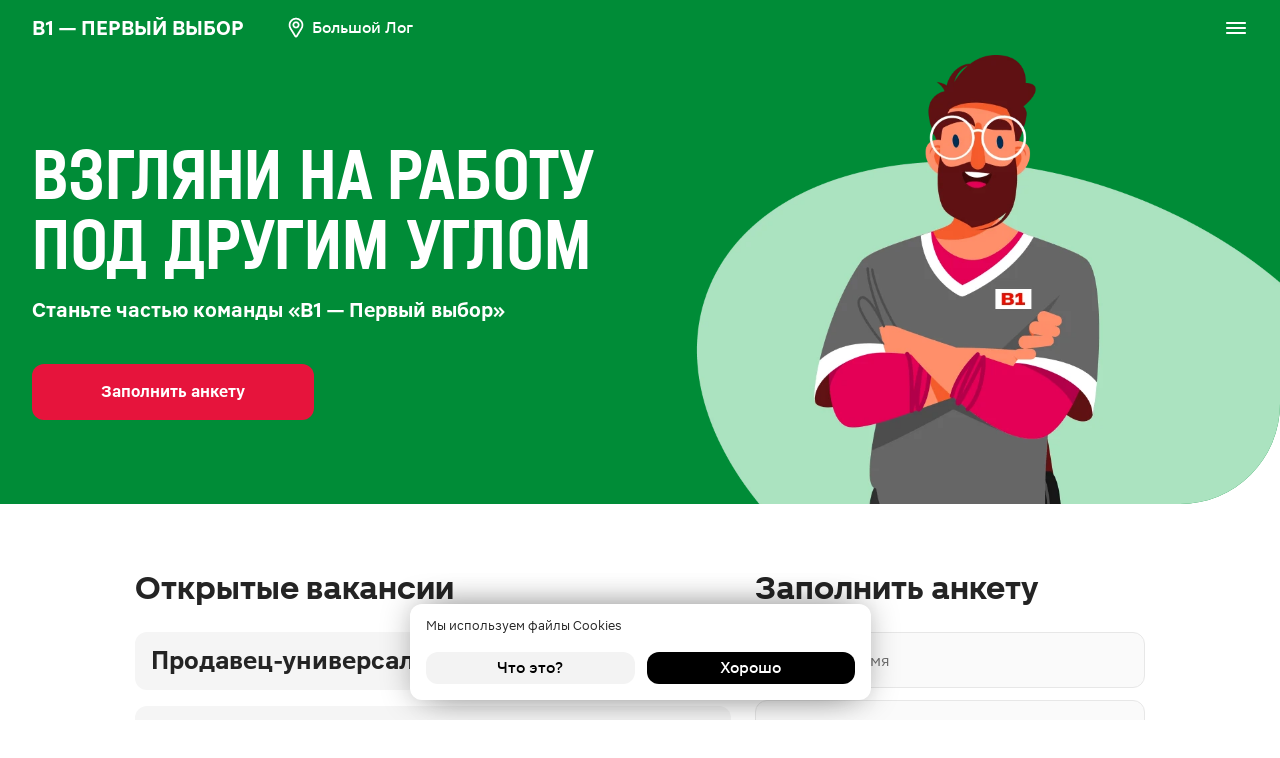

--- FILE ---
content_type: text/html; charset=utf-8
request_url: https://www.google.com/recaptcha/api2/anchor?ar=1&k=6LcflJQlAAAAAGUuBlzjjB8YuHLEXPpxizArTi2s&co=aHR0cHM6Ly9yYWJvdGEubWFnbml0LnJ1OjQ0Mw..&hl=en&v=PoyoqOPhxBO7pBk68S4YbpHZ&size=invisible&anchor-ms=20000&execute-ms=30000&cb=706qp6vt0666
body_size: 48640
content:
<!DOCTYPE HTML><html dir="ltr" lang="en"><head><meta http-equiv="Content-Type" content="text/html; charset=UTF-8">
<meta http-equiv="X-UA-Compatible" content="IE=edge">
<title>reCAPTCHA</title>
<style type="text/css">
/* cyrillic-ext */
@font-face {
  font-family: 'Roboto';
  font-style: normal;
  font-weight: 400;
  font-stretch: 100%;
  src: url(//fonts.gstatic.com/s/roboto/v48/KFO7CnqEu92Fr1ME7kSn66aGLdTylUAMa3GUBHMdazTgWw.woff2) format('woff2');
  unicode-range: U+0460-052F, U+1C80-1C8A, U+20B4, U+2DE0-2DFF, U+A640-A69F, U+FE2E-FE2F;
}
/* cyrillic */
@font-face {
  font-family: 'Roboto';
  font-style: normal;
  font-weight: 400;
  font-stretch: 100%;
  src: url(//fonts.gstatic.com/s/roboto/v48/KFO7CnqEu92Fr1ME7kSn66aGLdTylUAMa3iUBHMdazTgWw.woff2) format('woff2');
  unicode-range: U+0301, U+0400-045F, U+0490-0491, U+04B0-04B1, U+2116;
}
/* greek-ext */
@font-face {
  font-family: 'Roboto';
  font-style: normal;
  font-weight: 400;
  font-stretch: 100%;
  src: url(//fonts.gstatic.com/s/roboto/v48/KFO7CnqEu92Fr1ME7kSn66aGLdTylUAMa3CUBHMdazTgWw.woff2) format('woff2');
  unicode-range: U+1F00-1FFF;
}
/* greek */
@font-face {
  font-family: 'Roboto';
  font-style: normal;
  font-weight: 400;
  font-stretch: 100%;
  src: url(//fonts.gstatic.com/s/roboto/v48/KFO7CnqEu92Fr1ME7kSn66aGLdTylUAMa3-UBHMdazTgWw.woff2) format('woff2');
  unicode-range: U+0370-0377, U+037A-037F, U+0384-038A, U+038C, U+038E-03A1, U+03A3-03FF;
}
/* math */
@font-face {
  font-family: 'Roboto';
  font-style: normal;
  font-weight: 400;
  font-stretch: 100%;
  src: url(//fonts.gstatic.com/s/roboto/v48/KFO7CnqEu92Fr1ME7kSn66aGLdTylUAMawCUBHMdazTgWw.woff2) format('woff2');
  unicode-range: U+0302-0303, U+0305, U+0307-0308, U+0310, U+0312, U+0315, U+031A, U+0326-0327, U+032C, U+032F-0330, U+0332-0333, U+0338, U+033A, U+0346, U+034D, U+0391-03A1, U+03A3-03A9, U+03B1-03C9, U+03D1, U+03D5-03D6, U+03F0-03F1, U+03F4-03F5, U+2016-2017, U+2034-2038, U+203C, U+2040, U+2043, U+2047, U+2050, U+2057, U+205F, U+2070-2071, U+2074-208E, U+2090-209C, U+20D0-20DC, U+20E1, U+20E5-20EF, U+2100-2112, U+2114-2115, U+2117-2121, U+2123-214F, U+2190, U+2192, U+2194-21AE, U+21B0-21E5, U+21F1-21F2, U+21F4-2211, U+2213-2214, U+2216-22FF, U+2308-230B, U+2310, U+2319, U+231C-2321, U+2336-237A, U+237C, U+2395, U+239B-23B7, U+23D0, U+23DC-23E1, U+2474-2475, U+25AF, U+25B3, U+25B7, U+25BD, U+25C1, U+25CA, U+25CC, U+25FB, U+266D-266F, U+27C0-27FF, U+2900-2AFF, U+2B0E-2B11, U+2B30-2B4C, U+2BFE, U+3030, U+FF5B, U+FF5D, U+1D400-1D7FF, U+1EE00-1EEFF;
}
/* symbols */
@font-face {
  font-family: 'Roboto';
  font-style: normal;
  font-weight: 400;
  font-stretch: 100%;
  src: url(//fonts.gstatic.com/s/roboto/v48/KFO7CnqEu92Fr1ME7kSn66aGLdTylUAMaxKUBHMdazTgWw.woff2) format('woff2');
  unicode-range: U+0001-000C, U+000E-001F, U+007F-009F, U+20DD-20E0, U+20E2-20E4, U+2150-218F, U+2190, U+2192, U+2194-2199, U+21AF, U+21E6-21F0, U+21F3, U+2218-2219, U+2299, U+22C4-22C6, U+2300-243F, U+2440-244A, U+2460-24FF, U+25A0-27BF, U+2800-28FF, U+2921-2922, U+2981, U+29BF, U+29EB, U+2B00-2BFF, U+4DC0-4DFF, U+FFF9-FFFB, U+10140-1018E, U+10190-1019C, U+101A0, U+101D0-101FD, U+102E0-102FB, U+10E60-10E7E, U+1D2C0-1D2D3, U+1D2E0-1D37F, U+1F000-1F0FF, U+1F100-1F1AD, U+1F1E6-1F1FF, U+1F30D-1F30F, U+1F315, U+1F31C, U+1F31E, U+1F320-1F32C, U+1F336, U+1F378, U+1F37D, U+1F382, U+1F393-1F39F, U+1F3A7-1F3A8, U+1F3AC-1F3AF, U+1F3C2, U+1F3C4-1F3C6, U+1F3CA-1F3CE, U+1F3D4-1F3E0, U+1F3ED, U+1F3F1-1F3F3, U+1F3F5-1F3F7, U+1F408, U+1F415, U+1F41F, U+1F426, U+1F43F, U+1F441-1F442, U+1F444, U+1F446-1F449, U+1F44C-1F44E, U+1F453, U+1F46A, U+1F47D, U+1F4A3, U+1F4B0, U+1F4B3, U+1F4B9, U+1F4BB, U+1F4BF, U+1F4C8-1F4CB, U+1F4D6, U+1F4DA, U+1F4DF, U+1F4E3-1F4E6, U+1F4EA-1F4ED, U+1F4F7, U+1F4F9-1F4FB, U+1F4FD-1F4FE, U+1F503, U+1F507-1F50B, U+1F50D, U+1F512-1F513, U+1F53E-1F54A, U+1F54F-1F5FA, U+1F610, U+1F650-1F67F, U+1F687, U+1F68D, U+1F691, U+1F694, U+1F698, U+1F6AD, U+1F6B2, U+1F6B9-1F6BA, U+1F6BC, U+1F6C6-1F6CF, U+1F6D3-1F6D7, U+1F6E0-1F6EA, U+1F6F0-1F6F3, U+1F6F7-1F6FC, U+1F700-1F7FF, U+1F800-1F80B, U+1F810-1F847, U+1F850-1F859, U+1F860-1F887, U+1F890-1F8AD, U+1F8B0-1F8BB, U+1F8C0-1F8C1, U+1F900-1F90B, U+1F93B, U+1F946, U+1F984, U+1F996, U+1F9E9, U+1FA00-1FA6F, U+1FA70-1FA7C, U+1FA80-1FA89, U+1FA8F-1FAC6, U+1FACE-1FADC, U+1FADF-1FAE9, U+1FAF0-1FAF8, U+1FB00-1FBFF;
}
/* vietnamese */
@font-face {
  font-family: 'Roboto';
  font-style: normal;
  font-weight: 400;
  font-stretch: 100%;
  src: url(//fonts.gstatic.com/s/roboto/v48/KFO7CnqEu92Fr1ME7kSn66aGLdTylUAMa3OUBHMdazTgWw.woff2) format('woff2');
  unicode-range: U+0102-0103, U+0110-0111, U+0128-0129, U+0168-0169, U+01A0-01A1, U+01AF-01B0, U+0300-0301, U+0303-0304, U+0308-0309, U+0323, U+0329, U+1EA0-1EF9, U+20AB;
}
/* latin-ext */
@font-face {
  font-family: 'Roboto';
  font-style: normal;
  font-weight: 400;
  font-stretch: 100%;
  src: url(//fonts.gstatic.com/s/roboto/v48/KFO7CnqEu92Fr1ME7kSn66aGLdTylUAMa3KUBHMdazTgWw.woff2) format('woff2');
  unicode-range: U+0100-02BA, U+02BD-02C5, U+02C7-02CC, U+02CE-02D7, U+02DD-02FF, U+0304, U+0308, U+0329, U+1D00-1DBF, U+1E00-1E9F, U+1EF2-1EFF, U+2020, U+20A0-20AB, U+20AD-20C0, U+2113, U+2C60-2C7F, U+A720-A7FF;
}
/* latin */
@font-face {
  font-family: 'Roboto';
  font-style: normal;
  font-weight: 400;
  font-stretch: 100%;
  src: url(//fonts.gstatic.com/s/roboto/v48/KFO7CnqEu92Fr1ME7kSn66aGLdTylUAMa3yUBHMdazQ.woff2) format('woff2');
  unicode-range: U+0000-00FF, U+0131, U+0152-0153, U+02BB-02BC, U+02C6, U+02DA, U+02DC, U+0304, U+0308, U+0329, U+2000-206F, U+20AC, U+2122, U+2191, U+2193, U+2212, U+2215, U+FEFF, U+FFFD;
}
/* cyrillic-ext */
@font-face {
  font-family: 'Roboto';
  font-style: normal;
  font-weight: 500;
  font-stretch: 100%;
  src: url(//fonts.gstatic.com/s/roboto/v48/KFO7CnqEu92Fr1ME7kSn66aGLdTylUAMa3GUBHMdazTgWw.woff2) format('woff2');
  unicode-range: U+0460-052F, U+1C80-1C8A, U+20B4, U+2DE0-2DFF, U+A640-A69F, U+FE2E-FE2F;
}
/* cyrillic */
@font-face {
  font-family: 'Roboto';
  font-style: normal;
  font-weight: 500;
  font-stretch: 100%;
  src: url(//fonts.gstatic.com/s/roboto/v48/KFO7CnqEu92Fr1ME7kSn66aGLdTylUAMa3iUBHMdazTgWw.woff2) format('woff2');
  unicode-range: U+0301, U+0400-045F, U+0490-0491, U+04B0-04B1, U+2116;
}
/* greek-ext */
@font-face {
  font-family: 'Roboto';
  font-style: normal;
  font-weight: 500;
  font-stretch: 100%;
  src: url(//fonts.gstatic.com/s/roboto/v48/KFO7CnqEu92Fr1ME7kSn66aGLdTylUAMa3CUBHMdazTgWw.woff2) format('woff2');
  unicode-range: U+1F00-1FFF;
}
/* greek */
@font-face {
  font-family: 'Roboto';
  font-style: normal;
  font-weight: 500;
  font-stretch: 100%;
  src: url(//fonts.gstatic.com/s/roboto/v48/KFO7CnqEu92Fr1ME7kSn66aGLdTylUAMa3-UBHMdazTgWw.woff2) format('woff2');
  unicode-range: U+0370-0377, U+037A-037F, U+0384-038A, U+038C, U+038E-03A1, U+03A3-03FF;
}
/* math */
@font-face {
  font-family: 'Roboto';
  font-style: normal;
  font-weight: 500;
  font-stretch: 100%;
  src: url(//fonts.gstatic.com/s/roboto/v48/KFO7CnqEu92Fr1ME7kSn66aGLdTylUAMawCUBHMdazTgWw.woff2) format('woff2');
  unicode-range: U+0302-0303, U+0305, U+0307-0308, U+0310, U+0312, U+0315, U+031A, U+0326-0327, U+032C, U+032F-0330, U+0332-0333, U+0338, U+033A, U+0346, U+034D, U+0391-03A1, U+03A3-03A9, U+03B1-03C9, U+03D1, U+03D5-03D6, U+03F0-03F1, U+03F4-03F5, U+2016-2017, U+2034-2038, U+203C, U+2040, U+2043, U+2047, U+2050, U+2057, U+205F, U+2070-2071, U+2074-208E, U+2090-209C, U+20D0-20DC, U+20E1, U+20E5-20EF, U+2100-2112, U+2114-2115, U+2117-2121, U+2123-214F, U+2190, U+2192, U+2194-21AE, U+21B0-21E5, U+21F1-21F2, U+21F4-2211, U+2213-2214, U+2216-22FF, U+2308-230B, U+2310, U+2319, U+231C-2321, U+2336-237A, U+237C, U+2395, U+239B-23B7, U+23D0, U+23DC-23E1, U+2474-2475, U+25AF, U+25B3, U+25B7, U+25BD, U+25C1, U+25CA, U+25CC, U+25FB, U+266D-266F, U+27C0-27FF, U+2900-2AFF, U+2B0E-2B11, U+2B30-2B4C, U+2BFE, U+3030, U+FF5B, U+FF5D, U+1D400-1D7FF, U+1EE00-1EEFF;
}
/* symbols */
@font-face {
  font-family: 'Roboto';
  font-style: normal;
  font-weight: 500;
  font-stretch: 100%;
  src: url(//fonts.gstatic.com/s/roboto/v48/KFO7CnqEu92Fr1ME7kSn66aGLdTylUAMaxKUBHMdazTgWw.woff2) format('woff2');
  unicode-range: U+0001-000C, U+000E-001F, U+007F-009F, U+20DD-20E0, U+20E2-20E4, U+2150-218F, U+2190, U+2192, U+2194-2199, U+21AF, U+21E6-21F0, U+21F3, U+2218-2219, U+2299, U+22C4-22C6, U+2300-243F, U+2440-244A, U+2460-24FF, U+25A0-27BF, U+2800-28FF, U+2921-2922, U+2981, U+29BF, U+29EB, U+2B00-2BFF, U+4DC0-4DFF, U+FFF9-FFFB, U+10140-1018E, U+10190-1019C, U+101A0, U+101D0-101FD, U+102E0-102FB, U+10E60-10E7E, U+1D2C0-1D2D3, U+1D2E0-1D37F, U+1F000-1F0FF, U+1F100-1F1AD, U+1F1E6-1F1FF, U+1F30D-1F30F, U+1F315, U+1F31C, U+1F31E, U+1F320-1F32C, U+1F336, U+1F378, U+1F37D, U+1F382, U+1F393-1F39F, U+1F3A7-1F3A8, U+1F3AC-1F3AF, U+1F3C2, U+1F3C4-1F3C6, U+1F3CA-1F3CE, U+1F3D4-1F3E0, U+1F3ED, U+1F3F1-1F3F3, U+1F3F5-1F3F7, U+1F408, U+1F415, U+1F41F, U+1F426, U+1F43F, U+1F441-1F442, U+1F444, U+1F446-1F449, U+1F44C-1F44E, U+1F453, U+1F46A, U+1F47D, U+1F4A3, U+1F4B0, U+1F4B3, U+1F4B9, U+1F4BB, U+1F4BF, U+1F4C8-1F4CB, U+1F4D6, U+1F4DA, U+1F4DF, U+1F4E3-1F4E6, U+1F4EA-1F4ED, U+1F4F7, U+1F4F9-1F4FB, U+1F4FD-1F4FE, U+1F503, U+1F507-1F50B, U+1F50D, U+1F512-1F513, U+1F53E-1F54A, U+1F54F-1F5FA, U+1F610, U+1F650-1F67F, U+1F687, U+1F68D, U+1F691, U+1F694, U+1F698, U+1F6AD, U+1F6B2, U+1F6B9-1F6BA, U+1F6BC, U+1F6C6-1F6CF, U+1F6D3-1F6D7, U+1F6E0-1F6EA, U+1F6F0-1F6F3, U+1F6F7-1F6FC, U+1F700-1F7FF, U+1F800-1F80B, U+1F810-1F847, U+1F850-1F859, U+1F860-1F887, U+1F890-1F8AD, U+1F8B0-1F8BB, U+1F8C0-1F8C1, U+1F900-1F90B, U+1F93B, U+1F946, U+1F984, U+1F996, U+1F9E9, U+1FA00-1FA6F, U+1FA70-1FA7C, U+1FA80-1FA89, U+1FA8F-1FAC6, U+1FACE-1FADC, U+1FADF-1FAE9, U+1FAF0-1FAF8, U+1FB00-1FBFF;
}
/* vietnamese */
@font-face {
  font-family: 'Roboto';
  font-style: normal;
  font-weight: 500;
  font-stretch: 100%;
  src: url(//fonts.gstatic.com/s/roboto/v48/KFO7CnqEu92Fr1ME7kSn66aGLdTylUAMa3OUBHMdazTgWw.woff2) format('woff2');
  unicode-range: U+0102-0103, U+0110-0111, U+0128-0129, U+0168-0169, U+01A0-01A1, U+01AF-01B0, U+0300-0301, U+0303-0304, U+0308-0309, U+0323, U+0329, U+1EA0-1EF9, U+20AB;
}
/* latin-ext */
@font-face {
  font-family: 'Roboto';
  font-style: normal;
  font-weight: 500;
  font-stretch: 100%;
  src: url(//fonts.gstatic.com/s/roboto/v48/KFO7CnqEu92Fr1ME7kSn66aGLdTylUAMa3KUBHMdazTgWw.woff2) format('woff2');
  unicode-range: U+0100-02BA, U+02BD-02C5, U+02C7-02CC, U+02CE-02D7, U+02DD-02FF, U+0304, U+0308, U+0329, U+1D00-1DBF, U+1E00-1E9F, U+1EF2-1EFF, U+2020, U+20A0-20AB, U+20AD-20C0, U+2113, U+2C60-2C7F, U+A720-A7FF;
}
/* latin */
@font-face {
  font-family: 'Roboto';
  font-style: normal;
  font-weight: 500;
  font-stretch: 100%;
  src: url(//fonts.gstatic.com/s/roboto/v48/KFO7CnqEu92Fr1ME7kSn66aGLdTylUAMa3yUBHMdazQ.woff2) format('woff2');
  unicode-range: U+0000-00FF, U+0131, U+0152-0153, U+02BB-02BC, U+02C6, U+02DA, U+02DC, U+0304, U+0308, U+0329, U+2000-206F, U+20AC, U+2122, U+2191, U+2193, U+2212, U+2215, U+FEFF, U+FFFD;
}
/* cyrillic-ext */
@font-face {
  font-family: 'Roboto';
  font-style: normal;
  font-weight: 900;
  font-stretch: 100%;
  src: url(//fonts.gstatic.com/s/roboto/v48/KFO7CnqEu92Fr1ME7kSn66aGLdTylUAMa3GUBHMdazTgWw.woff2) format('woff2');
  unicode-range: U+0460-052F, U+1C80-1C8A, U+20B4, U+2DE0-2DFF, U+A640-A69F, U+FE2E-FE2F;
}
/* cyrillic */
@font-face {
  font-family: 'Roboto';
  font-style: normal;
  font-weight: 900;
  font-stretch: 100%;
  src: url(//fonts.gstatic.com/s/roboto/v48/KFO7CnqEu92Fr1ME7kSn66aGLdTylUAMa3iUBHMdazTgWw.woff2) format('woff2');
  unicode-range: U+0301, U+0400-045F, U+0490-0491, U+04B0-04B1, U+2116;
}
/* greek-ext */
@font-face {
  font-family: 'Roboto';
  font-style: normal;
  font-weight: 900;
  font-stretch: 100%;
  src: url(//fonts.gstatic.com/s/roboto/v48/KFO7CnqEu92Fr1ME7kSn66aGLdTylUAMa3CUBHMdazTgWw.woff2) format('woff2');
  unicode-range: U+1F00-1FFF;
}
/* greek */
@font-face {
  font-family: 'Roboto';
  font-style: normal;
  font-weight: 900;
  font-stretch: 100%;
  src: url(//fonts.gstatic.com/s/roboto/v48/KFO7CnqEu92Fr1ME7kSn66aGLdTylUAMa3-UBHMdazTgWw.woff2) format('woff2');
  unicode-range: U+0370-0377, U+037A-037F, U+0384-038A, U+038C, U+038E-03A1, U+03A3-03FF;
}
/* math */
@font-face {
  font-family: 'Roboto';
  font-style: normal;
  font-weight: 900;
  font-stretch: 100%;
  src: url(//fonts.gstatic.com/s/roboto/v48/KFO7CnqEu92Fr1ME7kSn66aGLdTylUAMawCUBHMdazTgWw.woff2) format('woff2');
  unicode-range: U+0302-0303, U+0305, U+0307-0308, U+0310, U+0312, U+0315, U+031A, U+0326-0327, U+032C, U+032F-0330, U+0332-0333, U+0338, U+033A, U+0346, U+034D, U+0391-03A1, U+03A3-03A9, U+03B1-03C9, U+03D1, U+03D5-03D6, U+03F0-03F1, U+03F4-03F5, U+2016-2017, U+2034-2038, U+203C, U+2040, U+2043, U+2047, U+2050, U+2057, U+205F, U+2070-2071, U+2074-208E, U+2090-209C, U+20D0-20DC, U+20E1, U+20E5-20EF, U+2100-2112, U+2114-2115, U+2117-2121, U+2123-214F, U+2190, U+2192, U+2194-21AE, U+21B0-21E5, U+21F1-21F2, U+21F4-2211, U+2213-2214, U+2216-22FF, U+2308-230B, U+2310, U+2319, U+231C-2321, U+2336-237A, U+237C, U+2395, U+239B-23B7, U+23D0, U+23DC-23E1, U+2474-2475, U+25AF, U+25B3, U+25B7, U+25BD, U+25C1, U+25CA, U+25CC, U+25FB, U+266D-266F, U+27C0-27FF, U+2900-2AFF, U+2B0E-2B11, U+2B30-2B4C, U+2BFE, U+3030, U+FF5B, U+FF5D, U+1D400-1D7FF, U+1EE00-1EEFF;
}
/* symbols */
@font-face {
  font-family: 'Roboto';
  font-style: normal;
  font-weight: 900;
  font-stretch: 100%;
  src: url(//fonts.gstatic.com/s/roboto/v48/KFO7CnqEu92Fr1ME7kSn66aGLdTylUAMaxKUBHMdazTgWw.woff2) format('woff2');
  unicode-range: U+0001-000C, U+000E-001F, U+007F-009F, U+20DD-20E0, U+20E2-20E4, U+2150-218F, U+2190, U+2192, U+2194-2199, U+21AF, U+21E6-21F0, U+21F3, U+2218-2219, U+2299, U+22C4-22C6, U+2300-243F, U+2440-244A, U+2460-24FF, U+25A0-27BF, U+2800-28FF, U+2921-2922, U+2981, U+29BF, U+29EB, U+2B00-2BFF, U+4DC0-4DFF, U+FFF9-FFFB, U+10140-1018E, U+10190-1019C, U+101A0, U+101D0-101FD, U+102E0-102FB, U+10E60-10E7E, U+1D2C0-1D2D3, U+1D2E0-1D37F, U+1F000-1F0FF, U+1F100-1F1AD, U+1F1E6-1F1FF, U+1F30D-1F30F, U+1F315, U+1F31C, U+1F31E, U+1F320-1F32C, U+1F336, U+1F378, U+1F37D, U+1F382, U+1F393-1F39F, U+1F3A7-1F3A8, U+1F3AC-1F3AF, U+1F3C2, U+1F3C4-1F3C6, U+1F3CA-1F3CE, U+1F3D4-1F3E0, U+1F3ED, U+1F3F1-1F3F3, U+1F3F5-1F3F7, U+1F408, U+1F415, U+1F41F, U+1F426, U+1F43F, U+1F441-1F442, U+1F444, U+1F446-1F449, U+1F44C-1F44E, U+1F453, U+1F46A, U+1F47D, U+1F4A3, U+1F4B0, U+1F4B3, U+1F4B9, U+1F4BB, U+1F4BF, U+1F4C8-1F4CB, U+1F4D6, U+1F4DA, U+1F4DF, U+1F4E3-1F4E6, U+1F4EA-1F4ED, U+1F4F7, U+1F4F9-1F4FB, U+1F4FD-1F4FE, U+1F503, U+1F507-1F50B, U+1F50D, U+1F512-1F513, U+1F53E-1F54A, U+1F54F-1F5FA, U+1F610, U+1F650-1F67F, U+1F687, U+1F68D, U+1F691, U+1F694, U+1F698, U+1F6AD, U+1F6B2, U+1F6B9-1F6BA, U+1F6BC, U+1F6C6-1F6CF, U+1F6D3-1F6D7, U+1F6E0-1F6EA, U+1F6F0-1F6F3, U+1F6F7-1F6FC, U+1F700-1F7FF, U+1F800-1F80B, U+1F810-1F847, U+1F850-1F859, U+1F860-1F887, U+1F890-1F8AD, U+1F8B0-1F8BB, U+1F8C0-1F8C1, U+1F900-1F90B, U+1F93B, U+1F946, U+1F984, U+1F996, U+1F9E9, U+1FA00-1FA6F, U+1FA70-1FA7C, U+1FA80-1FA89, U+1FA8F-1FAC6, U+1FACE-1FADC, U+1FADF-1FAE9, U+1FAF0-1FAF8, U+1FB00-1FBFF;
}
/* vietnamese */
@font-face {
  font-family: 'Roboto';
  font-style: normal;
  font-weight: 900;
  font-stretch: 100%;
  src: url(//fonts.gstatic.com/s/roboto/v48/KFO7CnqEu92Fr1ME7kSn66aGLdTylUAMa3OUBHMdazTgWw.woff2) format('woff2');
  unicode-range: U+0102-0103, U+0110-0111, U+0128-0129, U+0168-0169, U+01A0-01A1, U+01AF-01B0, U+0300-0301, U+0303-0304, U+0308-0309, U+0323, U+0329, U+1EA0-1EF9, U+20AB;
}
/* latin-ext */
@font-face {
  font-family: 'Roboto';
  font-style: normal;
  font-weight: 900;
  font-stretch: 100%;
  src: url(//fonts.gstatic.com/s/roboto/v48/KFO7CnqEu92Fr1ME7kSn66aGLdTylUAMa3KUBHMdazTgWw.woff2) format('woff2');
  unicode-range: U+0100-02BA, U+02BD-02C5, U+02C7-02CC, U+02CE-02D7, U+02DD-02FF, U+0304, U+0308, U+0329, U+1D00-1DBF, U+1E00-1E9F, U+1EF2-1EFF, U+2020, U+20A0-20AB, U+20AD-20C0, U+2113, U+2C60-2C7F, U+A720-A7FF;
}
/* latin */
@font-face {
  font-family: 'Roboto';
  font-style: normal;
  font-weight: 900;
  font-stretch: 100%;
  src: url(//fonts.gstatic.com/s/roboto/v48/KFO7CnqEu92Fr1ME7kSn66aGLdTylUAMa3yUBHMdazQ.woff2) format('woff2');
  unicode-range: U+0000-00FF, U+0131, U+0152-0153, U+02BB-02BC, U+02C6, U+02DA, U+02DC, U+0304, U+0308, U+0329, U+2000-206F, U+20AC, U+2122, U+2191, U+2193, U+2212, U+2215, U+FEFF, U+FFFD;
}

</style>
<link rel="stylesheet" type="text/css" href="https://www.gstatic.com/recaptcha/releases/PoyoqOPhxBO7pBk68S4YbpHZ/styles__ltr.css">
<script nonce="xd37uaiKbsE_XRa1T_dTOw" type="text/javascript">window['__recaptcha_api'] = 'https://www.google.com/recaptcha/api2/';</script>
<script type="text/javascript" src="https://www.gstatic.com/recaptcha/releases/PoyoqOPhxBO7pBk68S4YbpHZ/recaptcha__en.js" nonce="xd37uaiKbsE_XRa1T_dTOw">
      
    </script></head>
<body><div id="rc-anchor-alert" class="rc-anchor-alert"></div>
<input type="hidden" id="recaptcha-token" value="[base64]">
<script type="text/javascript" nonce="xd37uaiKbsE_XRa1T_dTOw">
      recaptcha.anchor.Main.init("[\x22ainput\x22,[\x22bgdata\x22,\x22\x22,\[base64]/[base64]/[base64]/ZyhXLGgpOnEoW04sMjEsbF0sVywwKSxoKSxmYWxzZSxmYWxzZSl9Y2F0Y2goayl7RygzNTgsVyk/[base64]/[base64]/[base64]/[base64]/[base64]/[base64]/[base64]/bmV3IEJbT10oRFswXSk6dz09Mj9uZXcgQltPXShEWzBdLERbMV0pOnc9PTM/bmV3IEJbT10oRFswXSxEWzFdLERbMl0pOnc9PTQ/[base64]/[base64]/[base64]/[base64]/[base64]\\u003d\x22,\[base64]\\u003d\\u003d\x22,\x22bsKSw6bCtAVJFVHDrSgswqAww4LDq8OjfQ5hwrzCoFlxw6jCnMOgD8OlS8KvRApLw5rDkzrCqWPConFKScKqw6ByeTEbwrhCfibCkB0KesKDwqzCrxFiw43CgDfCiMOtwqjDiArDh8K3MMKBw4/CoyPDvMOuwozCnHvCvz9Qwqs/wocaDX/Co8Oxw4DDusOzXsOXNDHCnMO1TSQ6w7oQXjvDtSvCgVkvAsO6Z1HDhkLCs8KtwpPChsKXVGgjwrzDksKYwpwZw60Jw6nDpCjCksK8w4Rbw5t9w6FRwohuMMKXF1TDtsONwpbDpsOIBMK5w6DDr14MbMOoe3HDv3FbWcKZKMODw4JEUH9vwpc5wr/[base64]/w5MnwqHCkMKJC38JwrZSTRtrwr9mFMOewpdjTsOKwoXCjWl2wpXDi8ORw6kxRxl9N8OPRytrwqBUKsKEw6zCh8KWw4AvwoDDmWNhwpVOwpVuVwoIAMOiFk/DgwbCgsOHw7gfw4Fjw6hfYnpIGMKlLg/CuMK5Z8O8HV1dZzXDjnVUwofDkVNiBsKVw5BGwpRTw40Kwp1ad3VIHcO1ecONw5hwwoRHw6rDpcKfKsKNwod+KggAQ8K7wr1zMyYmZC8DwozDicOZO8KsNcO/ACzChxzCu8OeDcK7J11xw4vDjMOuS8OGwpotPcKhCXDCuMOww6fClWnCnQxFw6/Cq8OAw68qR2l2PcK1MwnCnDrCmkURwpvDt8O3w5jDnizDpyB8JgVHf8K1wqstJ8ORw71RwqVDKcKPwrPDosOvw5oSw7XCgQpAIgvCpcOrw5JBXcKQw7rDhMKDw4jCmAo/wqhcWiUCRy0nw6hPwrpWw7xZPsKBP8OLw57DiG58DcKSw63DhMO/FXF3w4nClXjDlkXDiw/Ct8KpcyNCOMKJUMK8w79pw5TCmVrCocOKw5bDj8O0w70AQVpya8KWVgbCq8OJBAoCw4s9woHDpcOlw4/Cu8KIwr3Dpxx1w4PCl8KRwrcFwpzDrAhSwo3CuMKVw7J5wr0rJcKrMMOzw6nDrW5Ybi09wqDChsOrwq/ChGXDjGHDpwbCnVPCvjzDn3wXwr4odhvCt8OYw7TCrMK7w4tUKQXCpcKsw4/[base64]/w6sqw6IUKsORBx/Dk8OPY8KHw53DksKuQRw1CcK9wo/Dn2NqwoHCv0LCh8OCP8OcDi7DjxrDogDCg8OiJk/CtiQ0w5dEAUcJOsOaw6NBBMKuw6XDuk/[base64]/w4XCpifDisKsWAFQw4PDoQTDnMOVwpTDpXzCrDwFIGTDqAkWI8Kfwq/CqRPDgcOZMg3CnCZgFGFlUMKNYG3ClsOqwrhQwqoewqJMDsKswpPDucOOwo/DkHrCqm4TAcOnGMOjHVvCi8O9WAoCQsOId1V6DDbDpcOzwr/Dg2bDuMKzw4Ayw6gGwo4owqArbn3CoMOnF8KxPcOaKMKCbsKmwqMgw6JAWz4HU2Izw5TDq2/Dq2FRwoXCgcO4cAEkPC/Dn8K5QBZyaMOgKGDDtMOeHyYDwpBRwp/Cp8OFdHPCjRLDn8K8wqvDn8K4JUjDnF3Dq0vDhcOyAkLCiSs9Bk/[base64]/dXhOTmV0M3nCn3fCi8KtOyjDjgrDmAXCrALDi0/DjSHCgg3DncOxOcKEGUjDrMOGaGM2NhByexXCm04taxBVLcKowovDpcKLSMOmfsOSEsKrYCsZYllDw6bCocOpBnpsw7XDvXvDucOxw77Di0HCv2JFw7RJwpILeMKuwpTDs20pwobDsFvCg8KmCsOpw7c7CsKICQ1ZOsO9w4ZmwqvCmhfDgMOWwoDDlMKjwopAw5/CmlnCrcKyDcKJw5rCrsORwpTCt07Cm1xhQ3bCkzRsw4oSw7vCjR/Du8KTw7/CuzMhJcKhw5XClsKiX8ORw7oAworDk8KQw4DDmsOmw7TCrcO+cEYHGDtcw6hJHsK5DMKAZldUUgMPw77Di8Otw6R1wrTDlmwUwoMXwovChgHCsAhswoHDjzbCusKCbHF6UybCocOtV8OXwrYdUMKHwqvDuxnCs8KzRcOlMyDCiCcvwo3CnAvCiTpqTcKAwq/Dvw/ClcOuAcKqb3JJecO4wrsaAArDmizCo1kyH8O6I8O1wo/[base64]/Dv0tTFy9SNcO3WwQIw4p4NcKIw6Ntw4B1DQRww6ASw4vCnMO1DsOaw67CoDjDhlwAX1/Dr8K3GzZJworCtRLCpMK0wrANYBrDgMOyEmPCnMO6GykYfcKvQsONw6BQTW/Dq8Oyw7jDmijCscOsQcKHccKSfcO/cnQ4CMKHwrPDslQzwpsFOE/DlTbCqjPCqMOYJCY2w7/Dg8OnwrDCgMO8w6Yjwr4swp8jw4dvwroewpzDrMKLw4lOw4R4cUXCpsKpw7s2w7Zaw6dsIcOzM8Kdw5jCicOpw4sWNUvDgsO2w4TDo1fCj8KJw4fCtMOYw4Q5U8O+FsKzR8OyTcKIwpwYRsOpXQNww5vDqBcewoNuwqHDkVjDosObRMOYNg/Dq8KNw7TDtBZ+wpgpLBAJw6c0fsK4GMOuw51EIS06wqlaJQzCjR1mY8O3XAksXsKFw4zCsCZSf8KteMKsYMOGMhXDh1HDg8OaworCjcK0wpzCoMOPd8Kbw70bRsKgwq0owrHCr3gMwqhbwq/[base64]/[base64]/w4oxe8O7N8KyYMOkw5XCucKXOcOtY0zDgiY+w5hxw4PDpsO3FcOKGsO/HsO/DW0oZBLCnzTCrsK3IxBsw4chwoTDi2BbGzrCsRdQU8OFM8OZw4fDpMODwrHDtBHCt1jDv31Uw43ChAfCoMOowoPDtgnDm8KjwoJUw5cgw6IMw4g7LSvCnjLDl1U/w5fCphp8BsKfwosuwp86A8K7w4nDj8ODe8KMw6vDmkjDjSnDgSvDmMKzDmUgwrhoZn8Ow6PDnXUGE1vCk8KdCMKkOkrDt8OJScOuVMOlZnPDhxDCgMOTZm0oTMOMQ8KlwqvDrU/DsWsRwpbDpsOAYcORw7XChR3DvcKXw7/[base64]/[base64]/[base64]/DksKmw4HDnl8DD8Knw63CoVFqw7tfw7zCk1Izw4hvFS9KK8O/[base64]/Ctw4gwqUKbsKVwoN9wqplw7rCr8O6MmnCl0nDmQAGwp1NN8OvwpHDvsKQYMO/wpfCusOaw6sLMjjDj8O4wrfDrMOKfXHCol5LwqTDiwEFw5PCrF/CuWFZUkZXWMORInN4WFDDjV3Cs8K8wozCtMOBLW3CnUvCmDE7UiTCoMO5w5t0wohXwp9nwo5LMwHDkVfCjcOHQcOvesK7MB16wpLCnk9Uw4jClEzDvcOhS8O4PjfCgsO5wpjDqMKgw6w/w47CisOfwp/[base64]/CmsOcTlUBDTzCgklow5PCt1YPwq7ChQXDvCZew6bCscO1YkbCpMOrasKkwrRzZ8OTwoFTw6B6wrDCg8OywqEuXirDksKeBGw7worCsRRJKMONEFjDsH8zfmbDjMKaZXbCgsOtw65bwqfCi8K4CsOOJTjDvMOqCkpfAAEBQcOCEFcpw7QjHcOewqXDlHRmMTHCqA/Ch0kTb8Kuw7xyKmE/[base64]/Cm8O5wrQFGMKhSsOJRE/DrcKgwpfDnMK8wrLCjHIeNsKDwr/DrFFtw43DosOEAsOhw6TCqcOASW95wojCjzNRwrnCjsKzSnQXUcOOdT7DocOYw43DkgZCF8KUFmPDosK9cg94QMOnfzNNw7PCvGIOw4UyF3LDjMKXwqvDvsOCw7/Cp8OtbsOfw4TClsKWdMO9w5TDgcKhwrnDp388GcOWw5PDucOpw4l/FwAtM8O0w63Ci0dUw4RiwqPDhWkiw77DuEjCl8O4w7LDmcOdw4HCj8Klc8KQOMOtQcKfw6Btwr0zw7R8w73Dj8OFwpMvYcKxGWnCoCLCgTfDtsKRwrvCvGzCmsK/RCQsKwzClQrDocKuLsKTRybCm8K9OHIyb8KOdF/CosKGMMODw60YcD84w7vDkcOywrvDngJtwozDqMKTJsKcf8OkQwrDhUNnQArDjXLCoifDpDUJwrBSYsOVw7VHUsOFccKPWcOlwpRSezvDpcKkwpNzAMOvw59xwqnCkD5Lw7XDmztHeXB5Dh3Cj8K9w7JYwqnDt8KOw79/[base64]/DlFZTwrNxwrvDuBcTwpPCvVREwozDqsKKJAQ/O8KWw6lzFkDDrlbDv8K6wr8zwo/[base64]/[base64]/[base64]/DlsKQIMKfw5E6w5k1w7NCOcOmw4PCq8O9w6jCksOJwok0UcOFEXzCggA3wqcGw5cXNcKuLHt9IiTDr8KREhEOPld+wqAhwq/CmD/[base64]/N8O1bsOkwqkHwoEfCGUYJjpuwpzCjFvCncKNYBLCmX/CgxACcEXCpx4hI8K2RMO1MmDCq3/CosK6woNVwoYKGDjCm8Kww4Y3AX/CuiLDjXN1GMOtw53Cnz5aw6DCi8OsP1Arw6vClcOmVVDCrHMrw6Bfb8K8bcKew4LChl7DscKwwr3CqsKzwrk2VsOiwpXCkDk+w5jCicO7XjHClzAfQzrDjXLCqsOyw5tCchrDsnbCq8OIwqA2wpHDsUHDjThdw4/CpSTCgMOtEF06OlTChx/Ds8KmwqLCocKdXnfDr1nDu8O5b8OGwprCjD1Lw4EOZcKxbxR0L8Ouw48CwrTDjmFva8KKBR93w4TDq8KCwrjDtcK3woHCnsKvw68xK8KywpBQwr/CqMKHRVoBw5jDj8KgwoHCusO4Z8OXw680Bnh+w5o/w7hJPE51w7oCL8KwwrlIJCTDv0VedWXCp8Kpw43DjsOKw6AaLmfClhTCq3nDsMOMNCPCsBjCpMKow78VwqfDnsKkZsKFwqcdAQZ2wqvDr8KaXj5rfMOBd8O1eH/CucOWw4J/LMO5CxNWw7XCvMORUMOtw5LChW3CpFlsYgAicHzDv8KtwqvDr24wYsOdH8OwwqrDjsOWMcKyw5h7IsOpwpURwoVswrvCosO6DMKdwozCnMKTXcOUwozDpcOyw5vCqRDDsSo5w6tCdMOcwoDCgsKcP8KlwpjDnsKhPkMDw4nDisO/McKzRsKmwroiScOHJsONw48bVsOFXBIDw4XCgsO7Imx0HcKIw5PDsUhRUSrCucOVH8KQYlokYELDnsKCPDtPQEJrMsK9Un/DtMO/AsKTAcKAwqfCnsOuKCfCtGIxw7fDrMO6w6vClMOkRVDDvFXDqsOfw5gxYALClsOSw5zCnMKXLsKnw7cENFHCj3MWDz/[base64]/DuyttSn90TAjDiMOuMgNAwp10UcKUw55Hb8KUDcKgw7bCpxLDg8KSwrjCsCRWw5nDvCXCssKTXMKEw6PCli1bw41MNsOmw7EXJk/CvxZiQ8Oyw4jCq8O0wo/[base64]/CvsOFw7Mhw54aNcOTwpPDmBzDrkkAw7hIw6lswr7Co1U2J3JHwrhLw5bCh8KSRkgGUsKlw5oYJDMEwqdGwoYsM09lw5nCgmfDgXA8ccKYdTvCvMOANHNQbU/Di8O1w7jCoDQxDcOXw4TDuGJWNXnCuFXDrWB4wrQyd8OCw5zCmcKFWilMw4fDsHvCqCsnwpo5woLDrkU1YxgFw6LCnsKxGsKzDCTClWnDk8KnwoTDvWBcFMOnUy/DlybClcKpwoQ6SC7Cu8KWbR4NNwvDhcObw5xow4rDuMOSw6vCqsO5woPCjwXCoGoVKUJNw47ChcO+Nj3Dm8OhwrJiwobDpMO0woDCisO0w5vCvsOnw7XCk8K/FcKWR8OlwovDhVd1w7XCoAcbVMO3WSAWE8O4w4Fxw5Bow5nDssKNHUxnw7UCOMOTwr52wqDCoS3CrWHCq3UQwqTCmk1Vw49SKWvCs1LDncOTOsODXRIzd8KdR8O0MWvDiiLCuMONWinDrMObworCiA8ubsOLRcOsw44tVcOyw5/Csgphw5DChcKdJR/[base64]/[base64]/Dnx/DrUFJBn7Dp3HChFfCqsOXBcKOWxEEFSHDh8OPK13CtcOFw4HDocKmBQIbwqnDuATDhsKKw4tKwosZM8KXHcKaYMKrPi3Dr1jCvMOpIkNcw7Jrwo8owp3DunkSTHBoOsObw61/ZBfDh8K8AMKgFcK3w75Gw7HDlADCmGHCpTjDhcKXAcOcGlJHCDJIVcKvCsOkD8OwYDUyw47CqS3DvMO6QcKXwrXChcO1wqhIS8K/wqXCnzrCscKpwo3ChxBvwoVowqvCucOkw5/[base64]/w5fCu3/CqXXCmMKyw4NBwroQGTxYNsOSwqjDuigAwpLDvR5rwpzChmAxw7Azw5k1w5cDwq/CmcOFB8OewpEHYWh4wpDDmmDCjcOsflZtw5bCiRgZDMKjOycjKSlGL8OMworDmsKJYcKkwp/[base64]/wq3Dp8KBRgzCnHMrBMOWMMOEwoRlwq/Cq8OdN8KmwrDCni/DuCPClG4nfMKLeQ0mw7/CtQNST8OWwrLCh2/CrhIWwp0vwoMACErCoGPDp07DqFfDllzDhyTCpMOrw5AIw6hQw4PCi21ZwoBXwpDCnETCj8K+w7jDmcOpU8OSwqJsNgY0wpbCvMOfw7kVw6jCt8KdMTvDoErDg1DCm8O3S8OSw4lNw5hYwqVvw6kcw589w5TDksKAU8O4wr3DrMK6dcK0acO0OcKAVsO/w7DCpy8Nw5pow4AowoHDrSfDulvCu1fDtlPDvl3CjCxdIERUwqPDvgrDpMKcUhUACV7DjcKcYn7DsGTDoDjCg8K5w7LDt8K5Dm3DqzsEwqVhw75DwrU9wql3WcOSCmVxLHTCgsKLw6x1w7I3B8KNwoQDw6fCvE/CkcOwf8KBw5jDh8KtK8KPwrzCh8O4Z8O+acKOw6jDvsOAwqAWw5wYwqfDn3B+wrDCng3DiMKNwpZWw4PCpMOyTlfCgMOnEivDpSvCv8KWOgbCosOOw5/DlnQuwopcw59AEsKGU04KTXYpw505w6DDhR0ZEsO/PMKVa8Krw4DCu8OUJivCiMOtKsKMGcKvw6Agw6trwoHCh8O6w7d0wp/DhMKLwrx3wpjDtVHCmTEBwoMRwo5Aw6LDqSRHQ8Kow7fDrcOwHFgUHcK7w7R/w67ClHs+wqHDocOuwr7CnMKDwoHCpcKzTMKkwqxNwpsjwqB+w6zCoSs0wpbCohzDkEHDvhdRNcOdwpVbw6MNFMOJw5bDuMKDYgXCoi82fgPCscOTM8K5wpbCiw/Ch2UfYMKvw6x7w5VqNyYXw5zDncK2T8OtU8Ogwo4rw6rDgkvDgMO9AzLCpBzDtMObw7pwYB7ChBAfwpoHwrY5Gm/CscOuw4xPcW3ClsKGEzHDvnFLwqbCvhbDtEjCvyR7wqvDvQnCvzlbMDxKw6XCnDzDhsKAeRdLNsOKHHjCvMOQw6/DpBjCi8K3GUdzw7NUwrcFVyTChnLDk8OHw4wIw67CljPDgxl1wp/DjAZlPmg+w4ANwrzDq8Onw4cSw5leS8ODaGM6DxMaTlzCqMKzw5QhwpV/w5rDmcOqEMKqK8KeREfCpXPDjsOHPAM1V2YKw59lNHnDssKmXMK2wqDDow/DjsKDwoHDlcOQwonDvSbDnMKIaVLDh8KjwqPDoMKkw6/[base64]/w7bDjcOHcyTCk8OLPybCpFYnUsORw6nDicKQw5ASF3JSZmfCqsKaw7oWTcO4BX3Ct8K/[base64]/wpDDrRTDj8OSMmvDjTtQOTlxwoLChBYYwo43QG/[base64]/w4vChRPDmVZPbTQZFxR+w7nCjQtREhB+a8K8w6oAwr7CkMKQYcOLwqVaFMKIF8KCUFlpw7PDgwjDrcKvwrTCqVvDgn3DjB4bYD8HQVEzCsKVw7xIw4xeLQInw4LCjwdHw63Ct2pDwo4hAhXCqXIbwprCkMKswqhSMnvCv03DlsKpF8KDwq/DhGEfP8KOwrzDs8KwG2Q+wrDCl8OeVcOSw57DlirCk0g6S8KEwrzDksO2ZcKDwq5Kw5c4UXbCssK2GkFSBg/DkGnDvsKpw7zCv8OPw5zCqsOWSsKTwo7DuDrDmVfCmH8cwrfDt8KgQ8K5FMKbE1ohwqY5wrYvdTHDhBxLw4jClwrCpEFxwrrDohzDo0F/w6HDvmAtw7MUw6jDhxDCtDwHw5rCnH1IHml7YF3DiR94P8OMaXHCocOIRMOUwpdeEsK0wrbCisOCw4jClgrCjFgFOCA2OHVlw4jDpz5IViDDoVQAwq/Cj8Ocw4VRDMO7wpPDpW4XLMKKBj3CsnPCt1ATwqLDh8K4ERkaw4/DmQLDo8OxOcKPwoE3woYTw4teaMO+BcK5w6jDmcK6LwRtw7zDg8KPw7oydcOBw6XCkgXClcObw6ULwpLDp8KQwp7CmsKjw47DvMK6w7FWw47Dm8O4cWsGR8OlwpvDsMOowoo4NGZuwr5kZh7CuTbDvcKLw43CpcKrfcKdYDXDgF0rwpwJw5B+wrzDkAnDhsOOPBXDiW/CvcKlwrnDpkXDlV3ClMKrwrkAFSbCjEEKwqxKw5Fyw7ZCCsO3UgV+w4DDn8KGw4HCgH/CrjzCrjrCuD/CoDJHdcOwGUdsL8KtworDrxdmw6vCgi/DhcONBsKQN33DucKVw7nCo37DlEUQwonDj14/d3dlwpl6KsOuMMK/[base64]/CncKEwqvCvMKywo8namvDt2ErwrHCssO5WTduwoN1w7hTw57CusKsw7DCt8OeWDNVwpwVwr8GST/CpsOxw5Iqw7tuwptyNizDlMKScxp9ImzChcK3T8OOwpbDosOjbMKAw6wvF8KKwoIow6DCnMKuTD5Zw7wuwoJjwp03wrjDi8KkacOlwohkYlPCsjY1w6YtXyUYwosdw7PDhsOdwpjDtsODw7sjwpUAIVvDgMORwpDCrU3Dh8OfQsOVwrjCkMOyZMK/LMOGajXDh8KRQ1HDicKPD8KGcX3ChsKnYcOew5cIRMOcw4LDtEMuwohnaHEXwpbCqkHCl8OFwr/[base64]/DncO+P8KKwrw/WcK9fQvDqcK8azk5QMO/IyYxwpdKXMKtIi3DjMOtw7fCulljBcKhUShgwqs/w7bCosOgJsKeT8OtwrtSwr7DtMK7w5zCoF8tAcOuwqwewr7Ds28Hw67DjSbCpMKzw50Kwr/DnSHDiRdZw4lMfsKlw5XCn23Dj8O8wr/DisOZw7YKCMOlwoojP8K7UMK1YsKLwrnDuQ5aw7JwRGEyWVwnEirDhcKRch/CqMOfOcOLw7jCvkHDpMOuKkwFJcOdHAtMF8KbAhvDi1wBK8Kiw7vCjcKZCkfDpDjDtsO5wrrCo8KmJ8Oyw6XCqh3DocO/w6J7wpc5ExTDhjYbwrt9wqhAPVhzwrvCjMKwHMOqUBDDsBEuwonDh8KYw4HDvmFCw7XDmcKvd8K8Vh5/RBfDp3kmR8O1wq3ComwILhtOYSbCvXLDmiYfwoIaOXTCrBjDmjFAIsOCwqLCr0nDuMKdWlZjwrhvU0UZw7/DncO4wr04wqM7wqBywoLDtD0rWmjCnGMBZ8K5CcKdwpzCuR7CqwnCowIHfcKwwr5nFRXCrMO2wqTClybCp8OYw7fDl2RDXT/ChxrCgcKhwp9ywpLCn31Kw6/DvFMZwpvDnhVsbsKCHsK6fcKAwrBYwqrDtsKOASXDkB/Di23Cl1LDlh/Dgn7Ck1TCusKRAsORC8KGDcOZB0vCn3lhwpbCsHckElIDMzzDnD7CjUTCqMOMem5Rw6dCwppCwoPDh8Oqe0I0w5/Cr8KjwrDDpMK6wqjDtcOTbEHDmRVBBsKbwrfDoUYHwpJMai/Chj9pw6TCv8KrZy/[base64]/Cg8KUwqMOSsKuTsKuwq7DtXjDnMOywoYawrlvBcO8w6xKUsKLw7nDtcK7wpHCnkbDm8K6wq4XwrJAwp1OJ8Ohw4BJw67CnBBbX1jCusKCwoUkZ39Cw6jDgj/[base64]/[base64]/UsOjSsKtw4tXMBoVPsOIMsKmw417GsKuCsOiw5ptw4vCgAvDt8Ofw7LCnHDDrMOkCE3CvMK0K8KXGcORw7jDqihVLMKdwrTDlcKHFcOGwoUtw6zDig4Mw4REd8OjwqbCusOKbsOlH3rCv2koXR9GEhfCnUrDlMK4Y05Awr/[base64]/MydcwrbDsTvClXgZEcOdY3bDrcKqKFHClsKUHMOCw6tBKG/ChSxyWiTDoER2wodSwonDoXQuw4YYdcK1QQ0rPcOLw5sqwrlsUTliLcOdw7c/aMKdfcKFe8OZagnCqcO4w6NUw5HDlcO5w43CtMOeRgLCgsK0NMOQJMKHD1PDsj/[base64]/ClizDtiHCucOcQyrCljHDlcKyPcKeGkFJGULDs2p0wq3CkMKiw7nCkMOZw6DDsmPCjHHDv0HDhCHDgMKsHsKdwpgKwqxhM0dYwrHDjE8cw6ExPlA/[base64]/Cq8K4ZcO/w4hOwr/DqsOrwrxAwoIewqPDhlAdMSnDj8KBV8K6w4RNQMOyVcKtewLDhcOoNVwhwovCisKcZsKlT2LDgRLDsMKWd8KgOsOlA8Oxwp4kw5jDo2luw5QXWMKnw5zDqMOUXAomw5LCqsOTaMOUUXYkw51OfMOHwoleK8KBFMOYwpA/w6TCin8/B8KxOcO/PBvDi8OLfsOdw6HCrC4SCnFiKBgmJiM8w7zDmQlXcsKZwo/DmsKVw77DhsOXOMO5wrvDqsKxw5jDiSdIT8OVUVfDhcKMw54qw5jDmsOzY8KAay3CgD/Dg0Iww6XCq8KAwqNDKUp5OsOTKQ/Cr8O4wrvCpUllJMKVRXnDry5Dw7nCscOHTUHDoi1+w6LCv1jCgnVUfm3CgBlwKVpXasKqw5rDkCvDncK0cUw9wok+wrLCuFIcPsKHKwLDoiAQw6fCqAssQcOVw4TCsiBXdi7CtcKACCwHZjTCm2RKwrxGw74sOHkew6UABMOmLsKEPSlBK18IwpHDpcOwFTXDvwwHWA/CqHhgYcKPBMKFw4RMT0Q0wpADw5vChSfCqMKhwrZbb2XDscKNUnXCiC4mw4dWFRp3TApnwqDDo8O1w7TCg8KOw7jClwbCuGZaRsKnwrs2FsKZMEDDolZ3wonCqMOPwqDDn8OOw7nDuCzCihjDlsOIwoMLwq3CmMOxS0VKbcKzw5/[base64]/DgcKgw5LCoMK3wox2FsOXwo3CosK1CFnDjGnCjsOrMcOqcsKWw7DDocKFBQdNSU/[base64]/Dt8KKwo5cw6PDq33CpsO6UcKYE8Kew4bDocOww559woXDpjTCscK+w7nCjnfChsOQKMO6NMOqRz7CkcKqS8KaKWppwo1Bw4LDnk/CjcOhw4tSw6xXRS4pw7nDt8Krw7rCi8O8w4LDi8Oaw5dmwo5HEsKmdsOnw4vCscK3w5/DnMKmwqMtw5jCniJ6NjIbeMOKwqQEw6zCqS/DsD7Dh8ONwrXDmT/[base64]/DqzkPw7/[base64]/DtMKtVQ/Cn8KWVC/CljrCmsOUXQnCqx/DocOKw5h3HcOhQsKfDcO2GV7DnsKPUcOGOMKwRMKlwp3DvcK4VDt6w5nCjcOmUlDCjsOoIMKjL8OXwr5jwptNWsKgw6/Dj8OPTsO7IS3CtgPCmsOdwqwgwq13w7tXw73Cl3DDsUPCgxjCtB7DhcOIT8OxwrfDt8K1wq/Ci8KCw7jCl2x5GMOYKCvDkDk5w4HCtDlZw6E/[base64]/M3TCrMOxTcOQAsKOwpdDRMOUwodzHMK8wrwVKCMtLmtUSnJneMO/KQrDrG/DvlY1wrlQw4LCksOPPBEWw7gaOMKpwrTCvcOCw77Ck8ORw6zCjcOYAcOqwrw1wpPCsxfDmsKBbsO0QMOlShjDikpOw4g/esOfw7DDrGB1wp4yRMKTHh7DvMOLw4B0wq7CnnYhw5zCvRlQw6vDtxolwpokwrd4JjDCvMK5esKyw6xxwqrDqMKRw5jCgTHDocOvaMKPwrPCkMKkQcOeworDs3TDmsOmEVrDilIrVsOfwpbCjsKPLSp7w4RcwochAmYPX8OXw5/DjMOewq7Dtn/Ck8OCwpBsBynCvsKZfMKfwozCmnYVwqrCicO6w5gzOsODw55udcKBIi/CrMOnLQzCkGXCvBfDuDvDoMOQw40fwpPDqVlvEg9Rw77Dn0fDkSxiHW0ADsOQfMO3czDDocO/IU8/OTrDnm/CicO9w4IJwq7DjsKdwpdcw75zw4bCvgPDrMKkYEXDhH3Cnm84w6fDpcKyw4d5esKNw4rCmV80w6XCksK+wp8vw7/Dt2ZNGMKRQCzDh8KCZ8Olw7w8wpk1OHjCvMK3P2HDsHliwqltfsOpwqDDkQXCr8KPwoNIw5PDjgE4wr0Mw6nDpTPCm0bDgcKNw7rCugfDiMKRwp3Co8Ohw5sDw4vCtQVcDE9Iwr5tJ8KhZsOmH8OIwrhZQy/Co3vDiAzDtcK7G0HDrsKiwpfCqScow4LCssOrACDCmnhoRMKPY1zDvUYLPldZN8OqLkQhZ1DDiEfDs07Dv8KVwqPDisO5aMOzLHXDtcKNSUhLGsOEw71fIzHDrVJTCsKew5nChsOhZcOQwpnDtl/DosO2w4Qawo7DuQbDpsObw6hcwpAhwoDDg8KzM8Kow6htwqfClnLDnwB6w6jCgx/CpgvDlsOCSsOWN8O1CkJHwr0IwqYgwpbDri0FcAYLwp1HCMOuGU4EwpnCu0AeMi/CqcOkS8Olw4hHw5zCr8K2bMO/w6bCrsKcblTChMKVcMO6wqTDg0wdw44Hw5TDpsOuYEwQw5jCvjsOwobDj0rCozssYF3CiMK3w5rCrRxCw47ChMK/EGUew4TDpwI3wrTCs3cYw6TDicORcsOCw7pUw7B0bMOLYkrDucO9cMKvRnPDsCB7D08qCgvDvxVFQFHCs8OaJ1liw4BdwqFWGEkcQcOOwrDDuxDDgsO3bEPCuMO3DSgNwpV0w6NxcsOnNcO0wpIhwoPCkcOFw7kbw6JkwpssFjLDgC/CmsKJBhJSw4TCjW/[base64]/Dl8KcSHQ5bzXCosKATgQ4UMOTwqMUAcOqw5bDkxDDt2gjw6BSJRpmwow4BGbDp37DpzXDvMKRw4LCpAEPOHDCi3Zrw6DCs8KcPFh1EFLDpjsQdMKRwpjCmxnCmR3CnMKgwrvDoW/DiWHDgcOCw53DtMKWWsKgwr1IKzYbf03DlVXCnFQAw5TDvMOSBiA8QsKCwqnDpk3CqXFawrLDpl1LccKYBUjCjTLCmMKTL8OWBRrDgsO4KsKkP8Kpw5XDjysvCyzDkWFzwo5BwpvCvMK0QcOgNcK5FMKNw4LDh8OMw4l+w7USwqzDrGrCgggORWlhw4g/[base64]/EgbCgFYuJHlHUHQeej3DmsO9wqfChcOgecOxHU/CgTXDj8KHRMK/w4HDvRUiKioLw6jDqcOnSlLDs8K0w5tIcMOiw5dHwpDCpDLCicK/VC5LJHYcQsKPYUsCw4nChjzDpmrCilHCqsK1w57CnHdNYxMewr3DvxZawqxEw6tfMMOpQxjDs8KbB8OKwqgJZMO/w6HDnMKJVCbCscKiwpxWw7TCuMO5Th4pCMK/wq7DlcK8wqtlGFZ8Hw5swqnCvsOxwqbDv8KFDsO9LsOkwpnDhsOndHpAwrJWw5lLUQFJw6LDuyfCgE5kT8OTw7hXMnAiwpXChMK/[base64]/CtF3DlcKew7PDg8KpwooYw47DkcOMWzfCgk/DrkddwqMWwr3DgxVCw5TDmQrCsh0bw4fCkjsKb8OQw5HCi3rDlz1Gw6Udw73CnMKvw7VjOGx0AcKXDMKsKMOWwrZuw6PCjMOvw7sxJDowKsK7FQ4zGH8fwrnDjirClj1TPTg2wpHCigJ/wqDClyx5wrnDhnjDnMKlGcKSPAg9w7PChMKSwr7DrsObwr/DpsOowr/Cg8KHworDrRXDkXUywpNfwojDnRrCv8K6Bw8MYhkzw7EnF15YwqANDcO6PlN2VCfCssKbw6zDnMOuwrh0w4pWwoRdVEDDk2TCmsKFUhtHwr4OV8OkLsOfwqQhc8KNwrICw6knKWM6w60tw704e8OGDmLCsBDCuiJCwr/Cl8KRwoTCp8KCw47DiA/CiGXDmMKLWcKSw5jCnsKHHMKlw4/CmAl7wpgqO8KUw50swpJvw5rCosKhbcKzwoJ0w4kDAg7Cs8OvwpDCi0EzwrLDnsOmNcOswrhgwp/DgijCrsKywoPCocOGHxjDtjbDtcO+w6U9wqDDjcKvwr1FwoE3EWfDg0fCnFLCnsOYIMK0w6MpLDTDmcOHwqBOHSjDiMKtw4vDgHnCm8KYw6HCn8Obc1koTcKqJ1PCvMO6w4RCA8KLw6pYw68xw7nCscOhFmjCtcK/dSgXXMO+w6pvPm5TEEHCp3vDkzAkwpJxw7xXLQQHJMOOwoZePT3CiwPDhUYRw5NyQTzCm8ODBkDCocKRel3DtcKIwolzE3B6RTs/IjXCg8Okw6DCl1rCkMOKSMKFwoQUwpp5dcO7w51JwqrCgcKWPsKow5VRwoZLYMKiNcO5w7I1NMK6DsOVwqx4wr4DRClTeEgpdsKLwq3DqBbCqmAQIH7Dn8KjwoXDicOLwprCgcKVMw0Yw5IyF8KCURvDoMKVw5pCw6/CksOLKcKWwq7ChHwzwrvCmMKrw4VAOVZJwpnDoMO4Vx5+TkjDq8OTwpzDp0dxP8KXwpzDuMKiwpzCusKYLSTDhn7DvMOzIcO1w4BAWUUCTUXDvwBRwo3DiVJcXMO0wrTCocO/Uzkxw7M6w4XDmR7Do3UpwowPBMOkERZZw6zDtkbCnzNCYCLCvwpsWcKKGMKEwprDoWdPwpRwT8K4w5zDkcKlWMK/wqvDg8O6w5R/w7F+UMKqwonCpcKKCTY6fcOdZcKbJsO1wqYrQigPwr8Ew7sOKigmOQXDnmVdUsKdalFadhgSwo1bOcOMwp3CusOQAUQrw5dKecKlQcOnwpkbRGfDhGUtd8KYehPDkcKPHcOvwp8GFsK6w4LCmQ8ww7xYw6RqM8KmBSLCvMKeB8OywrfDnMOOwoYGVELDhH/DrSkBwoYRwrjCqcK/fgfDk8OhM23DsMOERMKcXiDCkR44w7pjwovCjzAGBsOQMDkuwrYuacOGwrXDokTCjGzDsyPCosOuwr3DjsK5dcKDc2cgw7RKXm5HVMOxRn7CoMKZJsK9w5QTOwHDkBkPQ0TDkcKgw4MMbMK/cgFWw4MqwrRIwoQ1w7nCjVjCi8KsKz0fb8OCVMKpZcOeSwxUwrzDs2sjw7cGfyTCkcODwrsZV2VZw5k6wqHCt8KuB8KsIzASX0LCmsK9ZcOQdMOlUm8DF2DDpsKhQ8ONw4LDngnDtkVbPVbCrj81QXo3w5HDvxLDpznDkWLCqsOjwrXDlsOGPsOULcO/woREcnJcUsK7w5fChcKsH8KlcmR0M8O0w69sw5rDl09HwqvDpMO2w6UGwo9cwoPCmCTDoELDoF7Ch8KvTsKUeidKwpPDs3nDsxsEf13CpAjCtcO/[base64]/Di8K8fyAYOyB2w6NGwrHDkhF3a8OtTwYLw4nCu8Oue8O7ImPCp8KFBcOWwrfDj8OZVBEafFk2w6LCulc9wrbCsMOTwobDhMOQEQzDk3Vufl4cw6vDv8Ktbndbwp/Cu8KsdDcFbMK/[base64]/DgSg5G8KfcwFkw6jDrMKsQcOFw7dzw6BHwofDkjzDjcO/D8OeeGhJw6xvw4UKRVscwqljw5bCpRsow7kCe8KIwrPDkcOlwpxBY8OiCyBSwo9vd8OBw5TDryDDj3w/ETxbwqYHwrrDusKDw6HDksKdw6bDs8KUdMK7wqDDhgEFOMOMEsKMwpNNw6DDmsOkRBjDg8OlPi7CpMOFS8KzKX9Qwr7ClC7DqArDhcKhw73CicKjL00iK8OSwrk5QUR4w5jDrys0MsKcw5nCkMOxPk/Dr29rSzPDgQvDvMK+w5PCuhDCpcOcw6/CrjTDkzfDlktwR8K1CUsGM3vCki9AeV44wpXCiMKnK0k6KDLCpMKdw5waO3EyfiXCkMOfw4fDhsKaw5vDvlfDscKXwpnCuFd7wo3DlcOPwrPCk8KjTFbDl8KcwoxPw6AuwrTDlMOnw71Lw7RWIgobMcO/CnbCswnCqsOGdcOMMcKww7LDuMK+L8K/w5JoWMKpM1PDsyduw7UMYsOKZMO7XW0Rw4cwGMKlTF3DisKBWjHDscKMUsOmezfDn0crP3rCuiDCqCd2MsOrIkV/w5/[base64]/DoUnCmCTDghYYRltcDVvCihokMjkdw5NbQ8O/dm9WX2fDu2xjwp1pAMOmacO2BFZRacOHwq7Cn2FvfcKhU8OVTcO1w6ckw5Nkw7jChHM8wrJNwrbDkXjCiMOdE07CgDk4w6XCtcOTw75nw68/w4N+EsOgwrtaw6/DhUfDvlYfTzt5w7DCo8K0fsOoTMOfS8Oew5bCk3LCsFLCjcKocF8UXBHDlnBwKsKPFR5CKcK3DsOoSHMFOTEGDMKjw4YnwpxUw4/DpMOrDcO+wpkDw4LCvUpkw6B2UcKnwrgCa3k4w6gNU8O9w5gELcKPwp7DsMOLw5ggwqEzwo0kXGcCPcOXwrI+FsKAwoTDqcKyw4pbPMKDJRFPwqM8QMKfw5nDvDQjwrPCqmABwq8Ewq/CssOUwqfCtsKgw5XDsFFiwqDChTgNADrChsOuw7duFE50HTTCgzvCpjF3wrZSw6XDonEbw4fCnS/[base64]/CnsOhLsO/elMCw6LDkcOFw5PDhMOdwrYpw77DscOVIcO+w4jCr8OuLCFgw5vDjk7DgyXCh1PCmk7CkU/CjS81dUdHwqtpwrHCskdawp/DusO+wrzDqMKnwrJGwoM0EcOGwp1Zd1Uvw710ZMOswqlRw7E0WXYQw49afQPCuMK4P31tw77CoyTDuMOBwpbCmMK7w63DjcKOEcOaQ8Kxwqp9CiRLMiTCmsKWTcOeTsKaNMOqwp/DtwLCjj3DlA1UZFMvFsK2e3bCiC7DtQ/[base64]/[base64]/CscO7MMOVLUrDvcOjH8O8wp/DsDhywrXCv8OqQ8KLbcOrwqbCpjZ3bxnDtSHCqRR5w4s0w5DCnMKIP8KPeMKcwqsXP0Btw7LCscKgwqjCrcOAwpkoMF5oI8OQNcOGwrtDbS9Gwq94w7LDnMOGwo8Jwp/Dr1ZWwpzCvkMow4nDuMO5DHjDkMOowqFMw7nDjwTCj3rDn8OFw7dOw5fCpl7DlMOuw7wTU8KKe3jDgcORw7VbOsOYEsK/woZiw4wAE8OAwo9ow4MzOhHCswk+wqdoSh7ChhRGGQfCmB7CmUgSwq1bw4LDhUtgcsOuCsK/IETCt8OXwoHDnlFFwo3CiMOZBsO7dsKGYF9JwrLDocKzRMKywrIWw7o1wq/DvGDCgxR8cnpoXcOxw7srDcOaw5TCoMOYw7EmaQ9SwrHDlwLCksKkYgRkIWfCtDfDgSI/Z15cw6zDoy94UMKVW8KbKzPCtcO+w4zCsS/DvMOMKUjDpMK4w75vw7ABPCNWWXTDq8OLH8KBKkFCTcOYwroTw43DoDDCmAQlwpjCiMKMG8OBECXDqy8iwpZ+wrbDnMOXWnXCp3x/VMOewq/Dl8OAQ8O2w4nCrVbDtBo1esKiVgxFdsKBdcKfwrALw5YtwprCmsO5w73CmkUxw4HCnHFnHg\\u003d\\u003d\x22],null,[\x22conf\x22,null,\x226LcflJQlAAAAAGUuBlzjjB8YuHLEXPpxizArTi2s\x22,0,null,null,null,0,[21,125,63,73,95,87,41,43,42,83,102,105,109,121],[1017145,275],0,null,null,null,null,0,null,0,null,700,1,null,0,\[base64]/76lBhn6iwkZoQoZnOKMAhmv8xEZ\x22,0,0,null,null,1,null,0,1,null,null,null,0],\x22https://rabota.magnit.ru:443\x22,null,[3,1,1],null,null,null,1,3600,[\x22https://www.google.com/intl/en/policies/privacy/\x22,\x22https://www.google.com/intl/en/policies/terms/\x22],\x220WDcKs6DUicoe3mowv11FWFtG+1U/aacU33ah8A5MTE\\u003d\x22,1,0,null,1,1768993805767,0,0,[202,6],null,[64,37,23],\x22RC-RTtaNnX__mQJcg\x22,null,null,null,null,null,\x220dAFcWeA5BCYXwUaAQKKR7HxzJd41BoyNsyLeRhNmC5ijWXWRWNHMh7XpYIJzDTfLskqYdh6j4aWibHsU7ecdFLjONnKQ92G-LLg\x22,1769076605620]");
    </script></body></html>

--- FILE ---
content_type: text/css
request_url: https://rabota.magnit.ru/app/index.9b01aba0.css
body_size: 73612
content:
.PhotoView-Portal{touch-action:none;z-index:2000;direction:ltr;width:100%;height:100%;position:fixed;top:0;left:0;overflow:hidden}@keyframes PhotoView__rotate{0%{transform:rotate(0)}to{transform:rotate(1turn)}}@keyframes PhotoView__delayIn{0%,50%{opacity:0}to{opacity:1}}.PhotoView__Spinner{animation:.4s linear both PhotoView__delayIn}.PhotoView__Spinner svg{animation:.6s linear infinite PhotoView__rotate}.PhotoView__Photo{cursor:grab;-webkit-user-select:none;user-select:none;max-width:none}.PhotoView__Photo:active{cursor:grabbing}.PhotoView__icon{display:inline-block;position:absolute;top:0;left:0;transform:translate(-50%,-50%)}.PhotoView__PhotoBox,.PhotoView__PhotoWrap{touch-action:none;direction:ltr;width:100%;position:absolute;inset:0}.PhotoView__PhotoWrap{z-index:10;overflow:hidden}.PhotoView__PhotoBox{transform-origin:0 0}@keyframes PhotoView__fade{0%{opacity:0}to{opacity:1}}.PhotoView-Slider__clean .PhotoView-Slider__ArrowLeft,.PhotoView-Slider__clean .PhotoView-Slider__ArrowRight,.PhotoView-Slider__clean .PhotoView-Slider__BannerWrap,.PhotoView-Slider__clean .PhotoView-Slider__Overlay,.PhotoView-Slider__willClose .PhotoView-Slider__BannerWrap:hover{opacity:0}.PhotoView-Slider__Backdrop{z-index:-1;background:#000;width:100%;height:100%;transition-property:background-color;position:absolute;top:0;left:0}.PhotoView-Slider__fadeIn{opacity:0;animation:linear both PhotoView__fade}.PhotoView-Slider__fadeOut{opacity:0;animation:linear reverse both PhotoView__fade}.PhotoView-Slider__BannerWrap{color:#fff;z-index:20;background-color:#00000080;justify-content:space-between;align-items:center;width:100%;height:44px;transition:opacity .2s ease-out;display:flex;position:absolute;top:0;left:0}.PhotoView-Slider__BannerWrap:hover{opacity:1}.PhotoView-Slider__Counter{opacity:.75;padding:0 10px;font-size:14px}.PhotoView-Slider__BannerRight{align-items:center;height:100%;display:flex}.PhotoView-Slider__toolbarIcon{fill:#fff;box-sizing:border-box;cursor:pointer;opacity:.75;padding:10px;transition:opacity .2s linear}.PhotoView-Slider__toolbarIcon:hover{opacity:1}.PhotoView-Slider__ArrowLeft,.PhotoView-Slider__ArrowRight{cursor:pointer;opacity:.75;-webkit-user-select:none;user-select:none;z-index:20;justify-content:center;align-items:center;width:70px;height:100px;margin:auto;transition:opacity .2s linear;display:flex;position:absolute;top:0;bottom:0}.PhotoView-Slider__ArrowLeft:hover,.PhotoView-Slider__ArrowRight:hover{opacity:1}.PhotoView-Slider__ArrowLeft svg,.PhotoView-Slider__ArrowRight svg{fill:#fff;box-sizing:content-box;background:#0000004d;width:24px;height:24px;padding:10px}.PhotoView-Slider__ArrowLeft{left:0}.PhotoView-Slider__ArrowRight{right:0}:root{--accessibility-panel-height:60px;--header-height:56px}@media screen and (min-width:768px){:root{--accessibility-panel-height:90px;--header-height:72px}}.line-clamp-6,.line-clamp-5,.line-clamp-4,.line-clamp-3,.line-clamp-2,.line-clamp-1{-webkit-box-orient:vertical;display:-webkit-box;overflow:hidden}.line-clamp-1{-webkit-line-clamp:1;line-clamp:1}.line-clamp-2{-webkit-line-clamp:2;line-clamp:2}.line-clamp-3{-webkit-line-clamp:3;line-clamp:3}.line-clamp-4{-webkit-line-clamp:4;line-clamp:4}.line-clamp-5{-webkit-line-clamp:5;line-clamp:5}.line-clamp-6{-webkit-line-clamp:6;line-clamp:6}:root{--bg-color:#fff;--primary-color:#242424}.accessibility-theme-dark{--bg-color:#2a2a2a;--primary-color:#fff}.accessibility-theme-blue{--bg-color:#9dd1ff}.accessibility-font-size-medium{--text-scale:2px}@media screen and (min-width:768px){.accessibility-font-size-medium{--text-scale:4px}}.accessibility-font-size-large{--text-scale:4px}@media screen and (min-width:768px){.accessibility-font-size-large{--text-scale:8px}}.header__form-submit{white-space:nowrap;clip:rect(0 0 0 0);clip-path:inset(100%);border:0;width:1px;height:1px;margin:-1px;padding:0;position:absolute;overflow:hidden}.header__navigation-link,.footer__navigation-link{color:#242424;justify-content:flex-start;align-items:center;gap:10px;font-size:20px;font-weight:700;line-height:28px;text-decoration:none;transition:all .2s;display:flex}.header__navigation-link--outer,.footer__navigation-link--outer{justify-content:start;justify-self:start}.header__navigation-link svg,.footer__navigation-link svg{margin:0}@media (hover:hover){.header__navigation-link:hover,.footer__navigation-link:hover{color:#ed0e00;background-color:#0000}}@media screen and (min-width:1280px){.header__navigation-link--bordered{border-top:1px solid #e8e8e8;margin-top:15px!important}}@font-face{font-weight:400;font-style:normal;font-family:Golos;src:url(Golos-Text-regular.dadc4e8c.woff2)format("woff2"),url(Golos-Text-regular.2eb13117.woff)format("woff");font-display:swap}@font-face{font-weight:500;font-style:normal;font-family:Golos;src:url(Golos-Text-medium.119b74f0.woff2)format("woff2"),url(Golos-Text-medium.4a133aa4.woff)format("woff");font-display:swap}@font-face{font-weight:600;font-style:normal;font-family:Golos;src:url(Golos-Text-demibold.68472c5c.woff2)format("woff2"),url(Golos-Text-demibold.b139893c.woff)format("woff");font-display:swap}@font-face{font-weight:700;font-style:normal;font-family:Golos;src:url(Golos-Text-bold.ecc427d7.woff2)format("woff2"),url(Golos-Text-bold.286eb715.woff)format("woff");font-display:swap}@font-face{font-weight:800;font-style:normal;font-family:Golos;src:url(Golos-Text-black.922ea648.woff2)format("woff2"),url(Golos-Text-black.f584e4c7.woff)format("woff");font-display:swap}.font-Golos-is-loaded{font-family:Golos,sans-serif}@font-face{font-weight:500;font-style:normal;font-family:Halvar;src:url(Halvar-medium.43d88421.woff2)format("woff2");font-display:swap}@font-face{font-weight:700;font-style:normal;font-family:Halvar;src:url(Halvar-bold.d0b109f0.woff2)format("woff2");font-display:swap}.font-Halvar-is-loaded{font-family:Halvar,Golos,sans-serif}@font-face{font-weight:300;font-style:normal;font-family:MagnitSans;src:url(MagnitSans-light.c9ad2f5c.woff2)format("woff2");font-display:swap}@font-face{font-weight:400;font-style:normal;font-family:MagnitSans;src:url(MagnitSans-regular.900aa27b.woff2)format("woff2");font-display:swap}@font-face{font-weight:500;font-style:normal;font-family:MagnitSans;src:url(MagnitSans-medium.ed2b3edc.woff2)format("woff2");font-display:swap}@font-face{font-weight:700;font-style:normal;font-family:MagnitSans;src:url(MagnitSans-bold.2e63cd4e.woff2)format("woff2");font-display:swap}@font-face{font-weight:800;font-style:normal;font-family:MagnitSans;src:url(MagnitSans-extrabold.d909a8d3.woff2)format("woff2");font-display:swap}.font-MagnitSans-is-loaded{font-family:MagnitSans,Golos,sans-serif}@font-face{font-weight:700;font-style:normal;font-family:MagnitBox;src:url(MagnitBox-bold.b67be2ed.woff2)format("woff2");font-display:swap}@font-face{font-weight:800;font-style:normal;font-family:MagnitBox;src:url(MagnitBox-extrabold.75abe394.woff2)format("woff2");font-display:swap}.font-MagnitBox-is-loaded{font-family:MagnitBox,Golos,sans-serif}*{box-sizing:border-box;-webkit-tap-highlight-color:transparent;font-family:MagnitSans,sans-serif}::-webkit-scrollbar{width:3px;height:0}::-webkit-scrollbar-track{background-color:#0000}::-webkit-scrollbar-thumb{background-color:#d0d0d0;border-radius:10px}a{color:#000}body{color:var(--primary-color);background-color:var(--bg-color);margin:0;padding:0}.body--stuck{pointer-events:none;overflow:hidden}.body--no-scroll{overflow:hidden}.grecaptcha-badge{visibility:hidden}html{flex-direction:column;flex-grow:1;flex-shrink:0;min-height:100%;margin:0;display:flex;position:relative}#root{flex-direction:column;justify-content:space-between;height:100vh;display:flex}input::-webkit-outer-spin-button{appearance:none;margin:0}input::-webkit-inner-spin-button{appearance:none;margin:0}input[type=number]{appearance:textfield}input:focus-visible{outline:0}.img-blur{aspect-ratio:1;object-fit:cover;object-position:center;width:100%;display:block}.img-blur__wrap{background-position:50%!important;background-size:cover!important}.img-blur__wrap img{opacity:0;transition:opacity .2s ease-in-out}.img-blur__wrap--loaded img{opacity:1}.page{gap:64px;margin:132px 0 64px;display:grid}.page--top-space_112-84{margin-top:112px}.page--bottom-space_off{margin-bottom:0}.page--bottom-space_12-20{margin-bottom:12px}@media screen and (min-width:1280px){.page{gap:120px;margin:132px 0 120px}.page--top-space_112-84{margin-top:84px}.page--bottom-space_off{margin-bottom:0}.page--bottom-space_12-20{margin-bottom:20px}}.block--size_full-full,.block--size_full-802,.block--size_full-1216,.block--size_full-1280{width:100%!important;margin:0!important}.block--size_sub40-full,.block--size_sub40-1216,.block--size_sub40-1280{width:calc(100% - 40px)!important;margin:0 auto!important}@media screen and (min-width:1280px){.block--size_full-full{width:100%!important}.block--size_full-802{width:802px!important;margin:0 auto!important}.block--size_full-1216{width:1216px!important;margin:0 auto!important}.block--size_full-1280{width:1280px!important;margin:0 auto!important}.block--size_sub40-full{width:100%!important}.block--size_sub40-1216{width:1216px!important;margin:0 auto!important}.block--size_sub40-1280{width:1280px!important;margin:0 auto!important}}.text{margin:0;font-family:MagnitSans,sans-serif}.text--box{font-family:MagnitBox,sans-serif}.text--16-16,.text--16-20{font-size:calc(16px + var(--text-scale,0px))!important;line-height:1.2!important}.text--18-18,.text--18-20{font-size:calc(18px + var(--text-scale,0px))!important;line-height:1.44!important}.text--20-24,.text--20-28{font-size:calc(20px + var(--text-scale,0px))!important;line-height:1.4!important}.text--28-32,.text--28-36,.text--28-40{font-size:calc(28px + var(--text-scale,0px))!important;line-height:1.29!important}.text--32-48{font-size:calc(32px + var(--text-scale,0px))!important;line-height:1.25!important}@media screen and (min-width:768px){.text--16-20,.text--18-20{font-size:calc(20px + var(--text-scale,0px))!important;line-height:1.4!important}.text--20-24{font-size:calc(24px + var(--text-scale,0px))!important;line-height:1.33!important}.text--20-28{font-size:calc(28px + var(--text-scale,0px))!important;line-height:1.29!important}.text--28-32{font-size:calc(32px + var(--text-scale,0px))!important;line-height:1.19!important}.text--28-36{font-size:calc(36px + var(--text-scale,0px))!important;line-height:1.2!important}.text--28-40{font-size:calc(40px + var(--text-scale,0px))!important;line-height:1.2!important}.text--32-48{font-size:calc(48px + var(--text-scale,0px))!important;line-height:1.17!important}}.button__custom{cursor:pointer;border:0;border-radius:12px;outline:none;justify-content:center;align-items:center;width:100%;height:48px;padding:0 12px;font-family:MagnitSans,sans-serif;font-size:16px;font-weight:400;line-height:16px;text-decoration:none;transition:all .3s;display:flex;position:relative}.button__custom--font-weight-500{font-weight:500}.button__custom--size-l{height:56px}.button__custom--size-s{height:auto;min-height:44px}.button__custom--size-xs{height:32px}.button__custom--full-width{width:100%}.button__custom svg{fill:#fff;margin:0 10px}.button__custom:active{background-color:#000}.button__custom--bg-color-red-400{color:#fff;background-color:#ed0e00}.button__custom--bg-color-red-400:active{background-color:#d37c7c}@media (hover:hover) and (pointer:fine){.button__custom--bg-color-red-400:hover{background-color:#f2564c}}.button__custom--bg-color-red-450{color:#fff;background-color:#e6143c}.button__custom--bg-color-red-450:active{background-color:#d37c7c}@media (hover:hover) and (pointer:fine){.button__custom--bg-color-red-450:hover{background-color:#f2564c}}.button__custom--bg-color-white{color:#242424;background-color:#fff}.button__custom--bg-color-white:hover{background-color:#fbf2f2}.button__custom--bg-color-white:active{background-color:#fff}.button__custom--bg-color-white:disabled{background-color:#fbf2f2}.button__custom--bg-color-gray{color:#000;background-color:#f3f3f3}@media (hover:hover) and (pointer:fine){.button__custom--bg-color-gray:hover{color:#414141;background-color:#f3f3f3}}.button__custom--bg-color-black{color:#fff;background-color:#242424}.button__custom--bg-color-black:disabled{background-color:#b8b8b8}.button__custom--bg-color-transparent,.accessibility-theme-light .button__custom,.accessibility-theme-blue .button__custom{color:#242424;background-color:#0000;border:1px solid #141414}.button__custom--bg-color-transparent:active,.accessibility-theme-light .button__custom:active,.accessibility-theme-blue .button__custom:active{background-color:#0000}.accessibility-theme-dark .button__custom{color:#fff;background-color:#0000;border:1px solid #fff}.button__custom--simplified{color:#000;background-color:#0000;border:0;width:auto;height:auto;padding:0}.button__custom--simplified:active{background-color:#0000}@media (hover:hover) and (pointer:fine){.button__custom--simplified:hover{background-color:#0000}}.button__custom:disabled{cursor:default}@media screen and (min-width:1280px){.button-tooltip{color:#fff;white-space:nowrap;opacity:0;pointer-events:none;background-color:#474747;border-radius:16px;align-items:center;height:47px;padding:0 12px;font-size:16px;font-weight:500;line-height:20px;transition:opacity .2s;display:flex;position:absolute;top:50%;left:-14px;transform:translateY(-50%)translate(-100%)}.button-tooltip:before{z-index:1;content:"";background-color:#474747;border-radius:2px;width:16px;height:16px;position:absolute;top:50%;right:-6px;transform:translateY(-50%)rotate(45deg)}.button__custom--with-tooltip:hover .button-tooltip{animation:1.6s linear forwards hide}}@keyframes hide{0%{opacity:0}10%{opacity:1}90%{opacity:1}to{opacity:0}}.complete{background:#fafafa;border-radius:12px;width:100%;height:56px;position:relative}.complete input{color:#000;white-space:nowrap;text-overflow:ellipsis;background:#fafafa;border:1px solid #ededed;border-radius:12px;width:100%;height:100%;padding:0 48px 0 16px;font-size:16px;font-weight:400;line-height:24px}.complete input::placeholder{color:#717171}.accessibility-theme-light .complete input,.accessibility-theme-dark .complete input,.accessibility-theme-blue .complete input{color:var(--primary-color);background-color:var(--bg-color);border-color:var(--primary-color)}.accessibility-theme-light .complete input::placeholder,.accessibility-theme-dark .complete input::placeholder,.accessibility-theme-blue .complete input::placeholder{color:var(--primary-color)}.complete--error input{background-color:#fbf2f2;border-color:#e7b5b5}.complete--error input::placeholder{color:#ed0e00}.complete--with-left-icon input{padding:0 48px}.complete__dropdown{background:#fafafa;border-radius:12px;width:100%;height:auto;margin:0;display:none;position:absolute;top:calc(100% + 4px);left:0;overflow:hidden;box-shadow:0 4px 16px #4a4a4a2e}.complete__dropdown-option{width:100%;min-height:56px;max-height:auto;color:#242424;text-align:left;cursor:pointer;background-color:#0000;border:0;padding:0 16px;font-size:16px;font-weight:400;line-height:24px;transition:all .3s}.complete__dropdown-option:hover{background-color:#f5f5f5}.complete__dropdown-option--disabled{cursor:default}.complete__dropdown-option--disabled:hover{background-color:#0000}.complete__dropdown-option--selected{background-color:#f5f5f5}.complete__dropdown-inner{height:auto;overflow:auto}.complete__dropdown-inner.dropdown--max-visible-options-5,.complete__dropdown-inner.dropdown--max-visible-options-4{max-height:224px}.complete__dropdown-inner.dropdown--max-visible-options-3{max-height:168px}.complete--open .complete__dropdown{border-color:#b8b8b8;display:block}.accessibility-theme-light .complete--open .complete__dropdown,.accessibility-theme-dark .complete--open .complete__dropdown,.accessibility-theme-blue .complete--open .complete__dropdown{border:1px solid #141414}.calculator .complete__dropdown{z-index:3}.complete__clear{cursor:pointer;background-color:#0000;border:0;padding:0;transition:all .3s;position:absolute;top:50%;right:16px;translate:0 -50%}.complete__clear svg{transition:all .3s}.complete__clear:hover svg{color:#ed0e00}.complete__icon-search{color:#717171;position:absolute;top:18.5px;left:16px}.autocomplete{z-index:3;width:100%;font-size:16px;position:relative}.autocomplete--open:before{content:"";z-index:1;background-color:#d6d6d6;width:calc(100% - 32px);height:1px;display:block;position:absolute;bottom:0;left:16px}.form .autocomplete{margin-top:12px}.form .autocomplete--error ::placeholder{color:#d37c7c;opacity:.6}.autocomplete__icon{background-color:#0000;border:0;padding:0;fill:#000!important;margin:0!important}.accessibility-theme-light .autocomplete__icon,.accessibility-theme-dark .autocomplete__icon,.accessibility-theme-blue .autocomplete__icon{fill:var(--primary-color)!important}.autocomplete__icon-button{position:absolute;top:calc(50% - 4.5px);right:16px;transition:none!important}.autocomplete__icon-button-close{top:calc(50% - 9px);right:16px}.autocomplete__icon-button-close svg{margin:0!important}.autocomplete__icon-button:after{content:"";width:24px;height:24px;position:absolute;top:50%;left:50%;transform:translate(-50%,-50%)}input:disabled+.autocomplete__icon-button{display:none}.autocomplete__input-open{position:relative}.autocomplete__input-open::selection{background:#e0f0ff}.loader{animation:1.5s linear infinite rot}@keyframes rot{0%{transform:rotate(0)}50%{transform:rotate(180deg)}to{transform:rotate(360deg)}}.section{flex-direction:column;padding:112px 20px 0;display:flex}.section+.section{margin-top:64px}.section--full-width,.section--semi-full-width{max-width:100vw;padding:56px 0 0}.section--wide{width:100%;margin:0 auto}.section--no-flex{display:block}@media screen and (min-width:768px){.section+.section{margin-top:120px}}@media screen and (min-width:1280px){.section{padding:72px 0 0}.section--wide{width:1216px;margin:0 auto;padding:136px 0 0}.section--no-top-gap{padding-top:0}}.list{padding:0;list-style-image:none}.list li{justify-content:flex-start;align-items:center;display:flex}.list__button{color:#000;background:0 0;justify-content:flex-start;margin:0;padding:0 3px;transition:all .3s}.list__button p{margin:0 10px}.list__button svg{margin:0;transition:all .3s}.list__button--expand svg{transform:rotate(180deg)}.list__button:hover{background:0 0}.list--career{border-left:2px solid #f3f3f3;margin:24px 0 0 24px}.list--career-container{margin:0}.list--career-container img{width:280px;margin:0 0 4px}.list--career li{border-radius:8px;margin:28px 0 28px -24px;padding:0 20px 0 0}.list--career li p{color:#888;margin:4px 0 9px;font-family:MagnitSans,sans-serif;font-size:14px;font-weight:500;line-height:18px}.list--career li p:first-child{color:#242424;margin:9px 0 0;font-size:16px;font-weight:500;line-height:24px}.list--career li:before{content:"";background-image:url(Human2.fcf42621.svg);background-position:50%;background-repeat:no-repeat;min-width:48px;height:48px;margin:0 12px 0 0}.list--career li:first-child{background-color:#eaf7eb;margin:0 0 28px -24px}.list--career li:first-child:before{background-image:url(Human.63888d29.svg)}.list--career li:last-child{background-color:#fff0bd;height:64px;margin:39px 0 0 -24px}.list--career li:last-child:before{background-image:url(Star.9de9cb12.svg)}.list--career-cosmetic li:before{background-image:url(Human2.fcf42621.svg)}.list--career-cosmetic li:first-child{background-color:#e7edf8}.list--career-cosmetic li:first-child:before{background-image:url(Human2.fcf42621.svg)}.list--career-cosmetic li:last-child{background-color:#d01481}.list--career-cosmetic li:last-child p{color:#fff}.list--career-cosmetic li:last-child:before{background-image:url(Star3.4ea89434.svg)}@media screen and (min-width:768px){.list--career{border-left:none;flex-wrap:wrap;justify-content:flex-start;margin:0;display:flex}.list--career-wrap{padding:0 0 0 38px}.list--career li{background-color:#f5f5f5;width:44%;height:64px;margin:0 38px 0 0;position:relative}.list--career li:after{z-index:-1;content:"";background-color:#f3f3f3;width:2px;height:100%;position:absolute;top:0;left:0;transform:translate(-10px)rotate(90deg)}.list--career li:before{background-image:url(HumanGray.ce26d89a.svg);margin:0 8px 0 0}.list--career li:first-child{margin:0 38px 24px 0}.list--career li:first-child:after{display:none}.list--career li:last-child{margin:0}.list--career li:nth-child(4n){margin:0 0 24px}.list--career li:nth-child(5):after{display:none}}@media screen and (min-width:1280px){.list--career-wrap{padding:0}.list--career li{width:auto;padding:0 38px 0 12px}.list--career li:last-child{width:236px}}.list--career-container__subtitle{margin:16px 0 0;font-family:MagnitSans,sans-serif;font-size:16px;font-weight:400;line-height:24px}@media screen and (min-width:768px){.list--career-container__subtitle{width:440px;margin:-16px 0 24px;font-weight:500}}.list--routes{margin:20px 0 6px 10px}.list--routes-wrap{z-index:1;margin:42px 0 10px;padding:0 10px;position:relative}.list--routes li{border-left:1px solid #f3f3f3;align-items:flex-start;height:auto;min-height:66px;margin:0 0 0 -11px;padding:0 20px 8px 0;position:relative}.list--routes li:after{content:"";background-color:#fff;width:1.1px;height:40px;margin:0;padding:0;display:block;position:absolute;top:-8px;left:-1px}.list--routes li h4{margin:-3px 0 0;font-size:16px;font-weight:500;line-height:24px}.list--routes li p{margin-top:0}.list--routes li p:first-child{margin:0;font-weight:500}.list--routes li p:last-child{color:#717171}.list--routes li:before{z-index:2;content:"";background-image:url(StepGray.7b286e0d.svg);background-position:50%;background-repeat:no-repeat;min-width:24px;height:24px;margin:0 12px 0 -12px}.list--routes li:first-child{padding:0 0 8px}.list--routes li:first-child:before{background-image:url(StepBrown.f7892b53.svg)}.list--routes li:last-child{padding:0;position:relative}.list--routes li:last-child:after{height:calc(100% + 8px)}.list--routes-button{color:#000;background:0 0;justify-content:flex-start;height:auto;margin:0 0 0 -11px;padding:0 3px;transition:all .3s}.list--routes-button p{margin:0 10px;font-size:16px;font-weight:500;line-height:24px}.list--routes-button svg{margin:0;transition:all .3s}.list--routes-button--expand svg{transform:rotate(180deg)}.list--routes-button:hover{background:0 0}.list--routes-expanded li:last-child:before{background-image:url(StepGreen.741da441.svg)}@media screen and (min-width:1280px){.list--routes{margin:0 0 6px 10px}.list--routes-wrap{margin:32px 0 0}}.list--vacancies-button,.list--vacancies-item{width:100%;height:132px;margin:0}@media screen and (min-width:768px){.list--vacancies-button,.list--vacancies-item{width:390px;height:160px}}.list--vacancies{flex-direction:column;place-items:flex-end flex-start;width:100%;margin:20px 0 0;display:flex}.list--vacancies-wrap{flex-direction:column;margin:64px 0 0;display:flex}.supermarket .list--vacancies-wrap,.shop .list--vacancies-wrap{margin:0}.article .list--vacancies-wrap{margin:44px 0 0}.list--vacancies-wrap-cosmetic{margin:0}.list--vacancies-item{color:#000;background-color:#0000;border:2px solid #f5f5f5;justify-content:space-between;align-items:flex-start;margin-bottom:12px;padding:20px;display:flex}.list--vacancies-item svg{margin:4px 0 0}.list--vacancies-item:hover{color:#414141;background-color:#f5f5f5}.list--vacancies-item:last-child{margin:0}.list--vacancies-item-inner{text-align:left;flex-flow:column wrap;justify-content:space-between;align-items:stretch;width:100%;height:100%;display:flex}.list--vacancies-item-inner p,.list--vacancies-item-inner span{margin:0;font-size:16px;font-weight:400;line-height:24px}.list--vacancies-item-inner p{color:#242424;-webkit-line-clamp:2;text-overflow:ellipsis;-webkit-box-orient:vertical;max-width:85%;font-family:MagnitBox,sans-serif;font-size:18px;font-weight:700;line-height:26px;display:-webkit-box;overflow:hidden}.list--vacancies-item-inner span{color:#717171;justify-self:end;font-size:16px;font-weight:500;line-height:24px;transition:all .3s}.list--vacancies-item:hover .list--vacancies-item-inner span{color:#414141}.list--vacancies-button{color:#fff;align-items:baseline;height:96px;padding:20px}.list--vacancies-button .list--vacancies-item-inner{justify-content:flex-start}.list--vacancies-button p,.list--vacancies-button span{font-size:20px;font-weight:700;line-height:28px}.list--vacancies-button span{color:#fff}.list--vacancies-button-red{background-color:#ed0e00}.list--vacancies-button-red p,.list--vacancies-button-red svg{color:#fff}.list--vacancies-button-red:active{background-color:#f2564c}.list--vacancies-button-gray{background-color:#f5f5f5}.list--vacancies-button-gray p,.list--vacancies-button-gray svg{color:#242424}.list--vacancies-button-gray span{color:#ed0e00}.list--vacancies-button-gray:active{background-color:#f0f0f0}.list--vacancies-button-green{background-color:#c2ff7e}.list--vacancies-button-green svg,.list--vacancies-button-green span{color:#242424}.list--vacancies-header{flex-direction:row;align-items:center;display:flex}.list--vacancies-header svg{min-width:36px;margin:0 12px 0 0}.list--vacancies-header button{white-space:nowrap;text-align:left;text-overflow:ellipsis;max-width:calc(100vw - 92px);margin:0;text-decoration:underline;display:inline-block;overflow:hidden}.list--vacancies-title.title{margin:0}@media screen and (min-width:768px){.list--vacancies{flex-flow:wrap;justify-items:flex-start;gap:24px;margin:24px 0 0;display:flex}.list--vacancies-item{margin:0}.list--vacancies-item-inner{gap:8px}.list--vacancies-item-inner span{font-size:18px;font-weight:700;line-height:26px}.list--vacancies-button{width:390px;height:160px}.list--vacancies-button p,.list--vacancies-button span{font-size:24px;line-height:32px}}@media screen and (min-width:1280px){.list--vacancies{width:101%}.list--vacancies-item{padding:24px}.list--vacancies-item-inner p{font-size:20px;line-height:28px}.list--vacancies-button{height:160px;margin:0;padding:32px}.list--vacancies-button p,.list--vacancies-button span{font-size:24px;line-height:32px}.list--vacancies-button-red:hover{background-color:#f2564c}.list--vacancies-button-gray:hover{background-color:#f0f0f0}.list--vacancies-header button{max-width:100%}.list--vacancies-wrap__title{width:100%}}.list--various-wrap{margin:64px 0}.list--various-title{width:280px}.list--various-pharma-wrap{margin:64px 0 0}.list--various-item{justify-content:flex-start;align-items:flex-start;margin:0 0 36px;display:flex}.list--various-item img{object-fit:none;object-position:left;min-width:80px;height:auto}.list--various-item:last-child{margin:0}.list--various-number{color:#000;background-color:#e7edf8;border-radius:6px;justify-content:center;align-items:center;width:48px;min-width:48px;height:48px;margin:0 32px 0 0;font-size:25px;font-weight:700;display:flex}.list--various-item--inner{margin:12px 0 0}.list--various-item--inner p{margin:0 0 8px;font-family:MagnitBox,sans-serif;font-size:20px;font-weight:500;line-height:28px}.list--various-item--inner span{margin:0;font-size:16px;font-weight:400;line-height:24px}@media screen and (min-width:768px){.list--various{flex-wrap:wrap;justify-content:space-between;display:flex}.list--various-item{width:48%}}@media screen and (min-width:1280px){.list--various-wrap{margin:64px 0}.list--various-pharma-wrap{margin:80px 0 0}.list--various-factories-wrap{margin:38px 0 0}.list--various-item{width:31%;margin:0 0 60px}.list--various-item--double{width:48%}.list--various-item--triple{width:27%}.list--various-item:nth-last-child(-n+2){margin:0}.list--various-item--inner p{margin:0 0 8px}.list--various-logistics .list--various-item:last-child{width:50%}}@media screen and (min-width:768px){.list--various__title{max-width:540px}}@media screen and (min-width:1280px){.list--various__title{max-width:580px}}.list--various__desc{margin-top:16px;font-size:16px;font-weight:400;line-height:24px}@media screen and (min-width:768px){.list--various__desc{max-width:540px}}@media screen and (min-width:1280px){.list--various__desc{max-width:580px;margin-top:0;line-height:24px}}.list-benefits{margin:64px 0}@media screen and (min-width:1280px){.list-benefits__content{flex-wrap:wrap;justify-content:space-between;align-items:flex-start;display:flex}}.list-benefits__item{background-color:#f5f5f5;border-radius:16px;margin:0 0 8px;padding:8px 20px 24px}.list-benefits__item span{color:#242424;font-family:MagnitSans,sans-serif;font-size:14px;font-weight:500;line-height:18px;display:block}.list-benefits__item ul{margin:12px 0 0;padding:0 0 0 22px}.list-benefits__item li{color:#121212;margin:0 0 4px;font-family:MagnitSans,sans-serif;font-size:14px;font-weight:400;line-height:22px}.list-benefits__item li button{font-family:MagnitSans,sans-serif;font-size:14px;font-weight:400;line-height:22px;text-decoration:underline;display:inline}.list-benefits__item li:last-child{margin:0}.list-benefits__item-header{align-items:center;margin:0 0 12px;display:flex}.list-benefits__item-header p{color:#242424;width:50%;margin:0 0 0 4px;font-family:MagnitBox,sans-serif;font-size:18px;font-weight:700;line-height:26px}@media screen and (min-width:1280px){.list-benefits__item-header{margin:0}.list-benefits__item-header img{margin:0 8px 0 0}}.list-benefits__item:last-child{margin:0}@media screen and (min-width:1280px){.list-benefits__item{width:49%;margin:0 0 24px;padding:16px 20px 32px 24px}.list-benefits__item span{margin:-33px 0 0 100px;font-size:16px;font-weight:700;line-height:24px}.list-benefits__item ul{margin:16px 0 0 100px;padding:0 0 0 17px}.list-benefits__item p{margin:20px 0 0 92px;font-size:16px;line-height:24px}.list-benefits__item p button{font-size:16px;line-height:24px}.list-benefits__item-header{align-items:flex-start}.list-benefits__item-header p{width:unset;margin:12px 0 0 12px;font-size:20px;line-height:28px}.list-benefits__item:nth-child(3),.list-benefits__item:last-child{margin:0}}.title{margin:0;font-size:25px;font-weight:500}.title--white{color:#fff}.title--font-box{font-family:MagnitBox,sans-serif}.title--font-sans{font-family:MagnitSans,sans-serif}.title--font-golos{font-family:Golos,sans-serif}.title--font-weight-500{font-weight:500}.title--font-weight-700{font-weight:700}.title--xs{font-size:16px}.title--s{font-size:18px}.title--sm{font-size:20px}.title--m{font-size:22px}.title--l{font-size:24px}.title--xl{font-size:28px;line-height:36px}.title--gray{color:#414141}.title--home-h2{color:#242424;margin:0 0 20px;font-family:MagnitBox,sans-serif;font-size:24px;font-weight:700;line-height:32px}.title--home-h2--no-margins{margin:0}.title--home-h4{color:#121212;margin:8px 0 0;font-size:16px;font-weight:400;line-height:24px}.title--large{font-size:32px;line-height:40px}.title--xxl{font-size:24px;line-height:32px}.title--semi-m{font-size:18px;line-height:26px}.title--text-20-28{font-size:20px;line-height:28px}@media screen and (min-width:1280px){.title--home-h2{margin:0 0 24px;font-size:28px;line-height:36px}.title--semi-l{font-size:32px;line-height:40px}.title--semi-m{font-size:24px;line-height:32px}.title--text-20-28{font-size:28px;line-height:36px}.title--xxl{font-size:36px;line-height:44px}.title--xl{font-size:48px;line-height:56px}.title--s{font-size:18px;line-height:26px}.title--large{font-size:74px;line-height:88px}}.title--line-height-26{line-height:26px}.title--margin--l{margin:0 0 48px}.title--margin--sl{margin:0 0 36px}.title--margin--m{margin:0 0 24px}.title--margin--sm{margin:0 0 16px}.title--margin--s{margin:0 0 12px}.title--margin--xs{margin:0 0 10px}.title--margin--no{margin:0}.title--left{text-align:left}.title--center{text-align:center}.description{margin:16px 0;font-size:16px;font-weight:400;line-height:24px}.description--white{color:#fff}.description a{color:#0071c2;display:inline-block}.description--xs{font-size:12px}.description--s{font-size:14px}.description--m{font-size:16px;line-height:20px}.description--l{font-size:18px;font-weight:400}.description--xl{font-size:16px;line-height:24px}.description--xxl{font-size:20px;line-height:28px}.description--gray{color:#414141}.description--font-weight-700{font-weight:700}.description--font-weight-500{font-weight:500}.description--font-box{font-family:MagnitBox,sans-serif}.description--font-sans{font-family:MagnitSans,sans-serif}.description--font-golos{font-family:Golos,sans-serif}@media screen and (min-width:1280px){.description--xxl{font-size:28px;line-height:36px}.description--xl{font-size:20px;line-height:28px}.description--m{font-size:16px;line-height:24px}}.description--margin--l{margin:40px 0}.description--margin--m{margin:24px 0}.description--margin--s{margin:12px 0}.description--margin--xs{margin:10px 0}.description--margin--none{margin:0}.description--line--m{line-height:24px}.description--line--l{line-height:26px}.check{display:none}.check__label{color:#242424;cursor:pointer;margin:0;font-size:16px;font-weight:400;line-height:24px;display:flex}.check__label:before{content:"";box-sizing:border-box;width:18px;min-width:18px;height:18px;margin:calc(2px + var(--text-scale,0px))11px 0 0;cursor:pointer;background-color:#0000;border:2px solid #242424;border-radius:2px;padding:0;transition:background-color .2s;display:block;position:relative}.check:checked+.check__label:before{background-color:#242424;background-image:url("data:image/svg+xml,%3Csvg width='10' height='8' fill='none' xmlns='http://www.w3.org/2000/svg'%3E%3Cpath d='m1 4 3 3 5-5.5' stroke='%23fff' stroke-width='2' stroke-linecap='round' stroke-linejoin='round'/%3E%3C/svg%3E");background-position:50%;background-repeat:no-repeat}.check__wrap--error .check__label:before{border-color:#ed0e00}.accessibility-theme-dark .check__label:before{background-color:#fff;border-color:#717171}.check__label a,.check__label button{pointer-events:all;margin:0;font-weight:400;line-height:24px;transition:none}.accessibility-theme-light .check__label a,.accessibility-theme-dark .check__label a,.accessibility-theme-blue .check__label a,.accessibility-theme-light .check__label button,.accessibility-theme-dark .check__label button,.accessibility-theme-blue .check__label button{border:none}.accessibility-theme-light .check__label,.accessibility-theme-dark .check__label,.accessibility-theme-blue .check__label{color:var(--primary-color)}.check__wrap--error .check__label{color:#ed0e00}.check__label--red:before{border-color:#242424}.check:checked+.check__label--red:before{background-color:#ed0e00;background-image:url("data:image/svg+xml,%3Csvg width='10' height='8' fill='none' xmlns='http://www.w3.org/2000/svg'%3E%3Cpath d='m1 4 3 3 5-5.5' stroke='%23fff' stroke-width='2' stroke-linecap='round' stroke-linejoin='round'/%3E%3C/svg%3E");border-color:#ed0e00}.check__label--white{color:#fff}.check__label--white:before{border-color:#fff}.check:checked+.check__label--white:before{background-color:#414141;background-image:url(data:image/svg+xml,%3Csvg%20width%3D%2210%22%20height%3D%229%22%20viewBox%3D%220%200%2010%209%22%20fill%3D%22none%22%20xmlns%3D%22http%3A%2F%2Fwww.w3.org%2F2000%2Fsvg%22%3E%3Cpath%20d%3D%22M1%204.2876L4%207.2876L9%201.7876%22%20stroke%3D%22white%22%20stroke-width%3D%222%22%20stroke-linecap%3D%22round%22%20stroke-linejoin%3D%22round%22%2F%3E%3C%2Fsvg%3E);border:#414141}.check__wrap--error .check__label--white:before{background-color:#fff;border-color:#ad0000}.check__wrap{background-color:#fafafa;border:1px solid #ededed;border-radius:12px;flex-direction:row;justify-content:flex-start;align-items:flex-start;width:100%;padding:16px 12px;display:flex}.check__wrap--error{background-color:#fbf2f2;border-color:#e7b5b5;margin-bottom:0!important}.accessibility-theme-light .check__wrap,.accessibility-theme-dark .check__wrap,.accessibility-theme-blue .check__wrap{border:1px solid var(--primary-color);background-color:#0000}.accessibility-theme-light .check__wrap--error,.accessibility-theme-dark .check__wrap--error,.accessibility-theme-blue .check__wrap--error{background-color:#fbf2f2;border-color:#e7b5b5}.checkbox-group{gap:4px;display:grid}.checkbox-group__inner{background-color:#fff;border-radius:12px;gap:8px;padding:16px 12px;display:grid}.accessibility-theme-light .checkbox-group__inner,.accessibility-theme-dark .checkbox-group__inner,.accessibility-theme-blue .checkbox-group__inner{background-color:var(--bg-color);border:1px solid var(--primary-color);border-radius:12px}.checkbox-group__label-container{align-items:center;gap:8px;display:flex}.checkbox-group__label{font-size:16px;line-height:24px}.checkbox-group--error .checkbox-group__label{color:#ed0e00}.checkbox-group__error{color:#fff;margin-left:12px;font-size:12px}.accessibility-theme-light .checkbox-group__error,.accessibility-theme-dark .checkbox-group__error,.accessibility-theme-blue .checkbox-group__error{color:#ed0e00}.form>.checkbox-wrapper{margin:24px 0 8px}.checkbox-label{cursor:pointer;align-items:flex-start;padding-left:25px;line-height:20px;display:flex;position:relative}.checkbox-label button{font-size:16px}.checkbox-label:before{content:"";box-sizing:border-box;width:18px;height:18px;margin:calc(3px + var(--text-scale,0px))0 0;border:2px solid #414141;border-radius:2px;display:block;position:absolute;top:0;left:0}.accessibility-theme-dark .checkbox-label:before{background-color:#fff;border-color:#717171}.checkbox-label:after{content:"";width:9px;height:9px;margin:calc(3px + var(--text-scale,0px))0 0;background-image:none;background-repeat:no-repeat;background-size:contain;display:block;position:absolute;top:9px;left:9px;transform:translate(-50%,-40%)}.checkbox-label-red:after{background-image:none}.checkbox-label:hover:before{border-color:#414141}.checkbox:checked+.checkbox-label:before{background-color:#414141}.checkbox:checked+.checkbox-label:after{background-image:url("data:image/svg+xml,%3Csvg width='10' height='8' fill='none' xmlns='http://www.w3.org/2000/svg'%3E%3Cpath d='m1 4 3 3 5-5.5' stroke='%23fff' stroke-width='2' stroke-linecap='round' stroke-linejoin='round'/%3E%3C/svg%3E")}.checkbox:checked+.checkbox-label:hover:before{background-color:#414141}.courier-form .checkbox:checked+.checkbox-label:before{background-color:#fff;border-color:#fff}.checkbox:checked+.checkbox-label-red:after{background-color:#ed0e00;background-image:url("data:image/svg+xml,%3Csvg width='10' height='8' fill='none' xmlns='http://www.w3.org/2000/svg'%3E%3Cpath d='m1 4 3 3 5-5.5' stroke='%23fff' stroke-width='2' stroke-linecap='round' stroke-linejoin='round'/%3E%3C/svg%3E")}.checkbox:checked+.checkbox-label-red:before{border-color:#ed0e00;background-color:#ed0e00!important}.checkbox-label-error:before{border-color:#ed0e00}@media screen and (min-width:1280px){.checkbox-label{line-height:22px}}.icon-social{fill:#000;transition:all .2s}.icon-social path{transition:all .2s}.icon-social:hover,.icon-social:hover path{fill:#838383}.icon-search{transform:scaleX(-1);fill:#000!important}.icon-search:hover{fill:#414141!important}.icon-close2{background-color:#e7e7e7;border-radius:50%;justify-content:center;align-items:center;width:18px;height:18px;display:flex}.input-file__label,.input{box-sizing:border-box;color:#121212;background-color:#fafafa;border:1px solid #e7e7e7;border-radius:12px;width:100%;height:56px;padding:16px;font-family:MagnitSans,sans-serif;font-size:16px;font-weight:400}.accessibility-theme-light .input-file__label,.accessibility-theme-light .input,.accessibility-theme-dark .input-file__label,.accessibility-theme-dark .input,.accessibility-theme-blue .input-file__label,.accessibility-theme-blue .input{color:var(--primary-color);background-color:var(--bg-color);border-color:var(--primary-color)}.accessibility-theme-light .form__field--error .input-file__label,.accessibility-theme-light .form__field--error .input,.accessibility-theme-dark .form__field--error .input-file__label,.accessibility-theme-dark .form__field--error .input,.accessibility-theme-blue .form__field--error .input-file__label,.accessibility-theme-blue .form__field--error .input{color:#000}.input{outline:none}.input--labeled,.input--filled{padding:26px 16px 6px}.input--error{background-color:#fbf2f2;border-color:#ed0e00}.input--error::placeholder{color:#ed0e00}.input--resetable{padding-right:38px}.input::placeholder{color:#717171;font-size:15px}.autocomplete--open .input{border-bottom-color:#0000;border-bottom-right-radius:0;border-bottom-left-radius:0}.autocomplete--separated .input{border:1px solid #e7e7e7;border-radius:12px}.input:hover{border-color:#d6d6d6}.accessibility-theme-light .input:hover,.accessibility-theme-dark .input:hover,.accessibility-theme-blue .input:hover{border-color:var(--primary-color)}.input:focus{border-color:#b8b8b8}.accessibility-theme-light .input:focus,.accessibility-theme-dark .input:focus,.accessibility-theme-blue .input:focus{border-color:var(--primary-color)}.input__icon+.input{padding-left:38px}.form__field--error .input{background-color:#fbf2f2;border-color:#e7b5b5}.form__field--error .input:focus{border-color:#ed0e00}.form__field--error .input::placeholder{color:#ed0e00}.input:disabled{color:#b8b8b8;opacity:1;background-color:#ededed}@media screen and (min-width:1280px){.input::placeholder{color:#717171;font-size:16px}}.input--size-s{height:38px;padding-top:8px;padding-bottom:8px}.input--size-l{height:56px}textarea.input--size-l{height:auto}.input-label{z-index:1;white-space:nowrap;text-overflow:ellipsis;width:calc(100% - 32px);font-family:MagnitSans,sans-serif;font-size:16px;transition:transform .2s,font-size .2s,top .2s;position:absolute;top:28px;left:16px;overflow:hidden;transform:translateY(-50%)}.accessibility-theme-light .input-label,.accessibility-theme-dark .input-label,.accessibility-theme-blue .input-label{color:var(--primary-color)}.input:focus+.input-label,.input--filled+.input-label{top:6px;transform:translateY(0%);font-size:12px!important}.form__field--error .input-label{color:#ed0e00}textarea+.input-label{overflow:visible}textarea+.input-label:before{z-index:-1;content:"";background:#fafafa;width:100%;height:26px;display:block;position:absolute;top:-5px;left:0}.accessibility-theme-light textarea+.input-label:before,.accessibility-theme-dark textarea+.input-label:before,.accessibility-theme-blue textarea+.input-label:before{background-color:#0000}.input__icon{position:absolute;top:50%;left:10px;transform:translateY(-50%)scaleX(-1)}.input__button-reset{cursor:pointer;background-color:#0000;border:none;justify-content:center;align-items:center;width:24px;height:24px;padding:0;font-size:0;transition:all .2s;display:flex;position:absolute;top:50%;right:8px;transform:translateY(-50%)}.input__button-reset svg{color:#717171;transition:all .2s}.input__button-reset:hover svg{color:#242424}textarea{resize:none}.input-date__button-reset{cursor:pointer;background-color:#0000;border:none;justify-content:center;align-items:center;width:24px;height:24px;padding:0;font-size:0;transition:all .2s;display:flex;position:absolute;top:calc(50% + 2px);right:47px;transform:translateY(-50%)}.input-date__button-reset svg{color:#717171;transition:all .2s}.input-date__button-reset:hover svg{color:#242424}.input-file{flex-direction:column;min-height:56px;display:flex;position:relative}.input-file button{right:12px}.form>.input-file{margin-top:12px}.input-file--dashed label{background-image:url("data:image/svg+xml,%3csvg width='100%25' height='100%25' xmlns='http://www.w3.org/2000/svg'%3e%3crect width='100%25' height='100%25' fill='none' rx='12' ry='12' stroke='%23717171FF' stroke-width='2' stroke-dasharray='6%2c 14' stroke-dashoffset='0' stroke-linecap='square'/%3e%3c/svg%3e");border:0}.input-file--show-accept label{flex-direction:column;justify-content:center;align-items:flex-start;height:auto}.input-file--show-accept label p{white-space:unset;margin:0;padding:0 30px 0 0}.input-file--show-accept label p:last-of-type{color:#717171;font-size:14px;line-height:22px}.input-file--show-accept label svg:not(.close-icon){margin:0;position:absolute;top:50%;right:16px;transform:translateY(-50%)}.input-file__field{visibility:hidden;pointer-events:none;width:0;height:0}.input-file__label-value{white-space:nowrap;text-overflow:ellipsis;max-width:70vw;font-weight:500;overflow:hidden}@media screen and (min-width:1280px){.input-file__label-value{max-width:400px}}.input-file__label{color:#242424;cursor:pointer;background-color:#f3f3f3;border:1px solid #f3f3f3;justify-content:center;align-items:center;min-height:56px;padding:12px 16px;transition:none;display:flex;position:relative;overflow:hidden}.input-file__label svg:not(.close-icon){min-width:19px;margin:0 10px 0 0}.input-file__label--loaded{color:#b8b8b8;border:1px solid #d6d6d6;justify-content:flex-start;padding:16px 44px 16px 12px}.input-file__label--loaded svg:not(.close-icon){display:none}.input-file__label--loaded .input-file__label-value{font-weight:400}.form__field--error .input-file__label{color:#ed0e00;border-color:#e7b5b5}.modal{z-index:2000;pointer-events:all;background:0 0;position:relative}.modal--vacancies{height:100%}.modal--map{display:contents}.modal__close-icon{justify-content:center;align-items:center;width:24px;height:24px;display:flex;position:absolute;top:10px;right:10px}.modal__close-icon svg{width:12px;max-width:12px;height:12px;margin:0}.modal__overlay{z-index:500;width:100%;height:100%;overflow:overlay;background:#000000a6;justify-content:center;align-items:center;padding-top:0;display:flex;position:fixed;top:0;left:0}.modal--menu .modal__overlay{align-items:center;height:100%}.modal--resume-form .modal__overlay{height:100%}.modal--vacancies-wrap .modal__overlay{z-index:1;align-items:flex-end}.modal--legal-wrap .modal__overlay{z-index:12;align-items:flex-end}.modal--map .modal__overlay{z-index:1;align-items:flex-start;width:100%;position:absolute;left:0;right:0}@media screen and (min-width:1280px){.modal--locality-wrap .modal__overlay{align-items:flex-start;margin:0;padding:72px 0 0}.modal--summer-wrap .modal__overlay{margin:56px 0 0}.modal--menu .modal__overlay{align-items:flex-start;height:100%}.modal--map .modal__overlay{z-index:1;width:calc(50vw + 195px);height:100%;position:absolute;left:auto;right:0}.modal--legal-wrap .modal__overlay{z-index:12;align-items:center}}.modal__content{z-index:500;background-color:#fff;border-radius:24px;outline:none;width:80%;max-width:830px;height:fit-content;padding:40px 185px;display:flex;position:relative;overflow:hidden}.modal__content-single{overflow:unset}.modal--menu .modal__content{width:100%;max-width:unset;border-radius:0;height:100%;padding:0}.modal--resume-form .modal__content{width:100%;max-width:unset;border-radius:24px 24px 0 0;height:fit-content;margin-top:auto;margin-bottom:0;padding:44px 20px 20px;animation:.8s forwards horisontalMoveAnimation;transform:translateY(100%)}.modal--map .modal__content{text-align:center;border-radius:16px;width:calc(100% - 40px);height:auto;max-height:calc(100% - 232px);padding:34px 20px 20px;top:172px}.modal--map .modal__content h2{width:80%;margin:0 auto;font-size:24px;line-height:32px}.modal--map .modal__content p{margin:12px 0 32px;line-height:24px}.modal--vacancies-wrap .modal__content{width:100%;height:calc(100% - 180px);overflow:unset;border-radius:24px 24px 0 0;align-items:flex-end;padding:0 20px}.modal--vacancies-wrap .modal__content-single{height:min-content;min-height:240px}.modal--legal-wrap .modal__content{width:100%;height:calc(100% - 180px);overflow:unset;border-radius:24px 24px 0 0;align-items:flex-end;padding:0 20px;animation:.8s forwards horisontalMoveAnimation;display:block;transform:translateY(100%)}.modal__content--accountant,.modal__content--omni{text-align:center}.modal__content--accountant svg,.modal__content--omni svg{width:48px;height:48px;margin:20px 0 0}@keyframes horisontalMoveAnimation{0%{transform:translateY(100%)}to{transform:translateY(0)}}.modal__content--form{align-items:center}.modal__content--form--error>svg{width:48px;height:40px}.modal__content--form--error>button{font-weight:500}.modal__content--appeal-form{flex-direction:column;gap:24px;width:100%;display:flex}.modal__content--appeal-form>button{font-weight:500}.modal__content--appeal-form .modal__title{margin:0;font-size:20px;line-height:28px}.modal__content--appeal-form .complete__wrap{z-index:10;position:relative}.modal__content--appeal-form form{flex-direction:column;gap:12px;display:flex}.accessibility-theme-light .modal__content,.accessibility-theme-dark .modal__content,.accessibility-theme-blue .modal__content{background-color:var(--bg-color)}@media screen and (min-width:1280px){.modal__content{border-radius:24px;flex-direction:column;align-items:center;width:90%;height:auto;padding:40px 60px}.modal--locality-wrap .modal__content{top:8px}.modal__content--form--error>svg{width:64px;height:54px}.modal__content--appeal-form form{padding:0 34px}.modal--menu .modal__content{background:0 0;width:100vw;height:auto;padding:0 calc(50vw - 608px) calc(100vh - 290px)}.modal--resume-form .modal__content{border-radius:24px;max-width:560px;margin:0;animation:none;transform:none}.modal--map .modal__content{border-radius:16px;width:400px;height:auto}.modal--legal-wrap .modal__content{border-radius:24px;align-items:flex-end;width:100%;height:calc(100% - 140px);animation:none;display:block;transform:none}}.modal__inner-content{flex-direction:column;width:100%;height:100%;display:flex}.modal--menu .modal__inner-content{background:0 0;overflow-y:auto}.modal--vacancies-wrap .modal__inner-content{width:100%}.modal--legal-wrap .modal__inner-content__button{text-align:center;height:44px;margin-bottom:16px;padding:20px 17px;font-size:16px;font-weight:500;line-height:24px}.modal--map .modal__inner-content{width:unset;height:unset;margin-right:-5px;padding:0 5px 0 0;overflow:auto}@media screen and (min-width:1280px){.modal__inner-content{width:auto}.modal--resume-form .modal__inner-content,.review-modal.modal__content .modal__inner-content{width:100%}.modal--menu .modal__inner-content{background:#fff;width:100vw;padding:0 calc(50vw - 608px) 50px}.modal--locality-content .modal__inner-content{width:100%;padding-bottom:20px}.modal--legal-wrap .modal__inner-content__button{height:56px}}.modal__close{z-index:1;color:#000;cursor:pointer;background:0 0;border:none;width:24px;height:24px;padding:0;position:absolute;top:10px;right:10px}.modal__close svg{width:12px;min-width:12px;height:12px;margin:0}.accessibility-theme-light .modal__close,.accessibility-theme-dark .modal__close,.accessibility-theme-blue .modal__close{color:var(--primary-color)}.modal__toucher{background-color:#fff;border:0;border-radius:40px;width:44px;height:4px;position:absolute;top:-10px;left:calc(50vw - 22px)}.modal__title{color:#242424;text-align:center;margin:32px 0 8px;font-family:MagnitBox,sans-serif;font-size:24px;font-weight:700;line-height:32px}.modal__title--accountant,.modal__title--omni{margin:32px 0 8px;font-family:MagnitBox,sans-serif;font-size:24px;font-weight:700;line-height:32px}.modal__title--accountant{margin-bottom:32px}.accessibility-theme-light .modal__title,.accessibility-theme-dark .modal__title,.accessibility-theme-blue .modal__title{color:var(--primary-color)}@media screen and (min-width:1280px){.modal__title{margin:40px 0 8px}.modal__title--accountant{margin-bottom:32px}}.modal__desc{white-space:break-spaces;text-align:center;text-overflow:ellipsis;word-break:break-word;-webkit-line-clamp:7;-webkit-box-orient:vertical;margin:0 0 40px;font-size:16px;font-weight:400;line-height:24px;overflow:hidden}.modal__desc--padding-low{margin:0 auto 32px}.modal__desc--first{margin:0 0 8px}@media screen and (min-width:1280px){.modal__desc{max-width:426px;margin:0 auto 44px}.modal__desc--padding-low{margin:0 auto 32px}.modal__desc--first{margin:0 0 8px}.modal__desc--limited{max-width:320px}}.modal__desc-error{color:#b8b8b8;font-size:14px}.modal__button-accept{height:44px;margin:8px 0 0;font-weight:500}@media screen and (min-width:1280px){.modal__button-accept{height:56px}}.modal-img{background-color:#0000;border-radius:0;width:100%;max-width:100vw;padding:0}.modal-img .swiper{width:100%}.modal-img .swiper-pagination{margin:30px 0 0}.modal-img__content{background-color:#0000;width:100%}.modal-img__content .swiper-slide{justify-content:center;align-items:center;display:flex}.modal-img__content img{object-fit:cover;width:calc(100% - 40px);height:auto;max-height:78dvh;box-shadow:6px 10px 10px 4px #4444444d}@media screen and (min-width:1280px){.modal-img__content img{width:auto;height:calc(100vh - 240px)}}.modal-img__overlay{background-color:#fff}@media screen and (min-width:1280px){.modal-img__overlay{background-color:#000000a6}}.modal-img__close{position:fixed;top:20px;right:20px}@media screen and (min-width:1280px){.modal-img__close{color:#fff;width:40px;height:40px;top:40px;right:calc(50vw - 598px)}.modal-img__close svg{width:20px;height:20px}}.select{z-index:2;color:#2a2a2a;align-items:center;width:100%;display:flex;position:relative}.select-toggle+.select{margin-top:10px}.select svg{pointer-events:none;transition:all .2s;position:absolute;right:16px}.select--open{color:gray}.select--open svg{transform:rotate(180deg)}.select--disabled button{color:#b8b8b8}.select--disabled svg{fill:#b8b8b8}.form>.select{margin-top:12px}@media screen and (max-width:1279px){.select{width:100%}}.select__label{color:#000;margin:12px 0;font-size:16px;font-weight:400;line-height:24px}.select-toggle{color:#242424;white-space:nowrap;text-align:left;text-overflow:ellipsis;cursor:pointer;background-color:#fafafa;border:1px solid #e7e7e7;border-radius:12px;width:100%;height:56px;padding:16px 52px 16px 16px;font-size:16px;transition:all .1s;position:relative;overflow:hidden}.select-toggle--empty{color:#717171}.select-vol2--error .select-toggle--empty,.select--error .select-toggle--empty{color:#ed0e00;background-color:#fbf2f2;border-color:#e7b5b5}.select-toggle:focus-visible{outline:none}.select-toggle:hover{border-color:#d6d6d6}.select--single .select-toggle{padding:16px}.select--disabled .select-toggle{cursor:not-allowed}.select__dropdown{z-index:10;text-align:left;visibility:hidden;opacity:0;background-color:#fafafa;border-radius:16px;width:100%;max-height:144px;margin:0;padding:0 4px 0 0;list-style:none;position:absolute;top:calc(100% + 4px);overflow:hidden;box-shadow:0 4px 16px #4a4a4a2e}.header__search .select__dropdown{width:calc(100% - 40px);left:20px;right:20px}@media screen and (min-width:1280px){.header__search .select__dropdown{width:100%;left:0;right:0}}.select__dropdown-container{overflow:hidden}.select__dropdown-inner{max-height:144px;position:relative;overflow:scroll}.select__dropdown-inner::-webkit-scrollbar{width:3px;height:0}.select__dropdown-inner::-webkit-scrollbar-track{background-color:#0000}.select__dropdown-inner::-webkit-scrollbar-thumb{background-color:#d0d0d0;border-radius:10px}.autocomplete--only-option .select__dropdown-inner{overflow:visible}.select__dropdown-option{color:#000;text-align:left;cursor:pointer;background-color:#fafafa;border:0;width:100%;min-height:48px;padding:6px 16px;font-size:16px;line-height:24px;transition:opacity .2s}.select__dropdown-option:hover{background-color:#f5f5f5}.select__dropdown-option--disabled{cursor:not-allowed;opacity:.5}.select__dropdown-option--disabled:hover{background-color:#fafafa}.autocomplete--separated .select__dropdown{background-color:#fff;border:0;border-radius:12px;padding:0;top:calc(100% + 4px);box-shadow:0 4px 16px #4a4a4a2e}.select--open .select__dropdown,.autocomplete--open .select__dropdown,.autocomplete--separated-open .select__dropdown{visibility:visible;opacity:1}.select__item{z-index:0;color:#2a2a2a;cursor:pointer;padding:8px 15px;display:flex;position:relative}.select__item:hover{background-color:#edecec}.select-dropdown__item{z-index:0;color:#2a2a2a;text-align:left;cursor:pointer;background-color:#0000;border:0;align-items:center;width:100%;min-height:44px;padding:6px 16px;font-family:MagnitSans,sans-serif;font-size:16px;font-weight:400;line-height:24px;display:flex;position:relative}.select-dropdown__item:after{z-index:-1;opacity:0;content:"";background-color:#fafafa;width:100%;height:100%;transition:opacity .2s;display:block;position:absolute;top:0;left:0}.select-dropdown__item:hover:after{opacity:1;background-color:#f5f5f5}input:checked+.select-dropdown__item{font-weight:700}input:checked+.select-dropdown__item:after{opacity:1}.select-dropdown__item--standalone{height:auto;padding:15px 20px;line-height:1}.select-dropdown__item--selected{opacity:1;background-color:#edecec}.select-vol2{background:#fafafa;border-radius:12px;width:100%;height:56px;position:relative}.select-vol2--open svg{transform:rotate(180deg)}.select-vol2__value{color:#000;text-align:left;cursor:pointer;background:#fafafa;border:1px solid #ededed;border-radius:12px;width:100%;height:100%;padding:0 22px 0 16px;font-size:16px;font-weight:400;line-height:24px}.select-vol2--empty .select-vol2__value{color:#717171}.select--error .select-vol2__value,.select-vol2--error .select-vol2__value{color:#ed0e00;background-color:#fbf2f2;border-color:#e7b5b5}.accessibility-theme-light .select-vol2__value,.accessibility-theme-dark .select-vol2__value,.accessibility-theme-blue .select-vol2__value{background-color:var(--bg-color);border-color:var(--primary-color)}.select-vol2__value p{white-space:nowrap;text-align:left;text-overflow:ellipsis;max-width:calc(100% - 24px);margin:0;overflow:hidden}.accessibility-theme-light .select-vol2__value p,.accessibility-theme-dark .select-vol2__value p,.accessibility-theme-blue .select-vol2__value p{color:var(--primary-color)}.select-vol2--open .select-vol2__dropdown{border-color:#b8b8b8;display:block}.radio-buttons{grid-template-columns:1fr 1fr;gap:12px;display:grid}.form>.radio-buttons{margin-top:12px}@media screen and (min-width:1280px){.resume-form .radio-buttons{display:flex}}.radio-buttons__item{display:flex}.resume-form .radio-buttons__item{height:56px}@media screen and (min-width:1280px){.logistics .radio-buttons__item,.resume-form__field-radio .radio-buttons__item{width:49%}}.radio-buttons__label{color:#121212;text-align:center;cursor:pointer;background-color:#f3f3f3;border-radius:16px;width:100%;min-width:130px;padding:16px;font-weight:400}.radio-buttons__input:checked+.radio-buttons__label{color:#fff;background-color:#ed0e00}.radio-buttons__label-point{background-color:#e8e8e8;border-radius:50%;width:20px;height:20px;margin:0 13px 0 0}.radio-buttons__label-point-active{background-color:#fff;border:6px solid #414141}.radio-buttons__label-point-disabled{background-color:#f6f6f6}.radio-buttons__label--with-point{background-color:#0000;align-items:center;padding:0;display:flex}.radio-buttons__label--disabled{color:#b8b8b8;cursor:default}.radio-buttons__label--disabled:hover{color:#b8b8b8!important}@media screen and (min-width:1280px){.resume-form .radio-buttons__label{min-width:122px}.radio-buttons__input:checked+.radio-buttons__label{color:#fff;background-color:#242424}}.switch{cursor:pointer;background-color:#e8e8e8;border:0;border-radius:32px;width:50px;height:32px;position:relative}.switch:after{content:"";background-color:#fff;border-radius:50%;width:28px;height:28px;transition:all .3s;display:block;position:absolute;top:2px;left:2px}.switch--on{background-color:#474747}.switch--on:after{transform:translate(65%)}.switch__wrap{justify-content:flex-start;align-items:center;display:flex}.switch__wrap--outlined{background:#fafafa;border:1px solid #ededed;border-radius:12px;height:56px;padding:12px}.switch__label{color:#fff;pointer-events:none;margin:0 0 0 8px;font-size:16px;font-weight:400;line-height:24px}.carousel__nav-container{pointer-events:none;justify-content:space-between;align-items:center;gap:36px;display:flex}.navigation-slider .carousel__nav-container{z-index:50;width:calc(100% + 44px);position:absolute;top:50%;left:-22px;transform:translateY(-50%)}.carousel__nav{color:#2a2a2a;cursor:pointer;pointer-events:all;background-color:#fff;border:none;border-radius:32px;justify-content:center;align-items:center;width:44px;height:44px;padding:0 3px 0 0;display:flex;box-shadow:0 1px 6px #4444441a}.carousel__nav--next{transform:rotate(180deg)}.review-modal.modal__content .carousel__nav--next{position:absolute;top:50%;right:-64px;transform:rotate(180deg)translateY(50%)}.review-modal.modal__content .carousel__nav--prev{position:absolute;top:50%;left:-64px;transform:translateY(-50%)}.carousel__nav:disabled{cursor:default;opacity:.5}.navigation-slider{margin-bottom:64px;position:relative}@media screen and (min-width:1280px){.navigation-slider{margin-bottom:120px}}.button-grid__list{flex-flow:wrap;display:flex}.button-grid__title{margin:0 0 20px;font-size:24px;font-weight:700;line-height:32px}@media screen and (min-width:1280px){.button-grid__title{margin:0 0 24px;font-size:36px;line-height:44px}}.vacancies-tabs .button-grid__title{margin:0 0 8px;font-size:32px;line-height:40px}@media screen and (min-width:1280px){.vacancies-tabs .button-grid__title{font-size:48px;line-height:56px}}.button-grid__subtitle{font-size:16px;font-weight:700;line-height:24px}.vacancies-tabs .button-grid__subtitle{margin-bottom:24px}@media screen and (min-width:1280px){.vacancies-tabs .button-grid__subtitle{margin-bottom:32px}.button-grid__subtitle{font-size:20px;line-height:28px}div+.button-grid__subtitle{margin-top:12px}}.button-grid__button{color:#242424;background-color:#f3f3f3;justify-content:start;width:fit-content;height:auto;margin:0 8px 8px 0;padding:5px 8px;font-size:16px;font-weight:500;line-height:22px}.button-grid__button:hover{background-color:#e8e8e8}.vacancies__other .button-grid__button{margin-right:16px}@media screen and (min-width:1280px){.button-grid__button{max-height:44px;margin:0 16px 12px 0;padding:10px 12px;line-height:24px}.vacancies__other .button-grid__button{padding-block:10px}}.vacancies-tabs .button-grid__button{padding:10px 12px;font-size:16px;font-weight:500;line-height:24px}.button-grid__leading-button{gap:8px}.button-grid__leading-button svg{margin:0}.button-grid__leading-button--yellow{background-color:#fef5e5}@media (hover:hover){.button-grid__leading-button--yellow:hover{background-color:#fdecce}}.button-grid__leading-button--yellow:active{background-color:#fbe1b2}.button-grid__accent-button{color:#fff;background-color:#f13e33}.button-grid__accent-button:hover{background-color:#ed0e00}.tabs{flex-direction:column;gap:8px;margin:24px 0 0;display:flex}@media screen and (min-width:1280px){.tabs{gap:12px}}.tabs__items{flex-wrap:wrap;justify-content:flex-start;align-items:flex-start;gap:8px;display:flex}@media screen and (min-width:1280px){.tabs__items{gap:12px}.calculator .tabs__items{gap:8px}}.tabs__title{gap:8px;display:flex}.tabs__item{color:#242424;text-align:center;cursor:pointer;background-color:#f5f5f5;border:none;border-radius:12px;justify-content:center;align-items:center;height:36px;padding:0 16px;font-size:14px;font-weight:500;line-height:22px;transition:background-color .2s,color .2s;display:flex}.tabs__item:hover{background-color:#ededed}.tabs__item:disabled{color:#b8b8b8;cursor:not-allowed;background-color:#f3f3f3}.tabs__item svg{margin:0 8px 0 0}.tabs__item--active{color:#fff;background-color:#474747}.tabs__item--active:hover{background-color:#838383}.tabs__item--active:disabled{color:#b8b8b8;background-color:#f3f3f3}.calculator .tabs__item{height:32px;padding:5px 12px}@media screen and (min-width:1280px){.tabs__item{height:56px;font-size:18px;font-weight:700;line-height:26px}.calculator .tabs__item{font-size:14px;font-weight:500;line-height:22px}}.spinner{width:50px;height:50px;margin:-25px 0 0 -25px;animation:2s linear infinite rotate;position:absolute;top:50%;left:50%}.spinner__path{stroke-linecap:round;animation:1.5s ease-in-out infinite dash}.article .spinner{position:initial;margin:100px auto}.spinner .gradient-primary{stop-color:#ed0e00;stop-opacity:1}.spinner .gradient-secondary{stop-color:#ff8144;stop-opacity:1}.spinner .gradient-tertiary{stop-color:#ffc247;stop-opacity:1}@keyframes rotate{to{transform:rotate(360deg)}}@keyframes dash{0%{stroke-dasharray:1 150;stroke-dashoffset:0}50%{stroke-dasharray:90 150;stroke-dashoffset:-35px}to{stroke-dasharray:90 150;stroke-dashoffset:-124px}}.map-component{border-radius:16px;width:100%;height:100%}.map-component__address{color:#242424;margin:0 0 4px;font-size:16px;font-weight:500;line-height:24px}.map-component__area{color:#b8b8b8;margin:0;font-size:12px;font-weight:400;line-height:16px}.map-component__balloon{flex-direction:column;justify-content:center;width:244px;display:flex}.map-component__loader{width:100%;height:100%;display:block}.map-component__map{border-radius:16px;width:100%;height:100%}.marked-text{--inline-padding:var(--inline,8px);--block-padding:var(--block,4px);color:#fff;font-family:inherit;line-height:1;display:inline-block;position:relative}.marked-text:after{top:calc((1em + var(--block-padding)*2)/2);left:calc(var(--inline-padding)*-1);z-index:-1;width:calc(100% + var(--inline-padding)*2);height:calc(1em + var(--block-padding)*2);content:"";background-color:#f13e33;border-radius:12px;display:block;position:absolute;transform:translateY(-50%)}@media screen and (min-width:1280px){.marked-text{--inline-padding:var(--inline,16px);--block-padding:var(--block,8px)}.marked-text:after{border-radius:32px}}.popover-button{align-items:start;width:fit-content;display:flex;position:relative}.popover-button__icon{margin:0!important}.popover-button__modal-content.modal__content{padding:0}.popover-button__popup{z-index:1;background-color:#fff;border-radius:12px;flex-direction:column;justify-content:center;align-items:center;height:fit-content;display:flex;position:absolute;box-shadow:0 4px 16px #4a4a4a2e}@media screen and (max-width:767px){.PhotoView-Slider__Backdrop,.PhotoView-Slider__BannerWrap{background:#fff!important}.PhotoView-Slider__BannerRight .PhotoView-Slider__toolbarIcon{fill:#2a2a2a!important}}.marked-list{flex-direction:column;gap:12px;margin:0;padding:0;list-style:none;display:flex}.marked-list__item{color:#242424;align-items:flex-start;font-size:16px;font-weight:400;line-height:24px;display:flex}.marked-list__item:before{content:"";background-image:url(success.71d26073.svg);background-position:50%;background-repeat:no-repeat;min-width:22px;height:22px;margin:2px 12px 0 0}.accordion{background:#fafafa;border-radius:16px;height:min-content;padding:16px;overflow:hidden}.accessibility-theme-light .accordion,.accessibility-theme-dark .accordion,.accessibility-theme-blue .accordion{color:var(--primary-color);border:1px solid var(--primary-color);background:0 0}.accordion__header{width:100%;color:var(--primary-color);text-align:left;cursor:pointer;background:0 0;border:none;justify-content:space-between;gap:16px;padding:0;display:flex}.accordion__header:focus{outline:none}.accordion__title{font-weight:700}.accordion__icon{min-width:24px;height:24px;padding:6px;transition:transform .4s}.accordion--open .accordion__icon{transform:rotate(180deg)}.accordion__content-wrapper{max-height:0;transition:max-height .3s ease-in-out;overflow:hidden}.accordion--open .accordion__content-wrapper{max-height:1000px}.accordion__content{white-space:pre-line;margin:12px 0 0}.video-container{position:relative}.video-container__video{object-fit:cover;width:100%;height:100%;display:block}.video-container__video::-webkit-media-controls-panel{display:none}.video-container__video::-webkit-media-controls-play-button{display:none}.video-container__video::-webkit-media-controls-timeline{display:none}.video-container__video::-webkit-media-controls-current-time-display{display:none}.video-container__video::-webkit-media-controls-time-remaining-display{display:none}.video-container__video::-webkit-media-controls-volume-slider{display:none}.video-container__video::-webkit-media-controls-mute-button{display:none}.video-container__video::-webkit-media-controls-fullscreen-button{display:none}.video-container__video::-moz-range-track{display:none}.video-container__video::-webkit-media-controls-loading-panel{display:block}.video-container__play-overlay{cursor:pointer;background:#0000004d;border:0;justify-content:center;align-items:center;transition:background-color .2s;display:flex;position:absolute;inset:0}.video-container__play-overlay:hover{background:#00000080}.tooltip{cursor:help;align-items:center;display:flex;position:relative}.tooltip__button-icon{cursor:pointer;background:0 0;border:none;width:14px;height:14px;padding:0}.tooltip__icon{fill:#2a2a2a}.accessibility-theme-light .tooltip__icon,.accessibility-theme-dark .tooltip__icon,.accessibility-theme-blue .tooltip__icon{fill:var(--primary-color)}.tooltip__popup{z-index:1000;background-color:var(--bg-color);border-radius:12px;width:max-content;min-width:200px;max-width:300px;display:none;position:absolute;top:0;left:calc(100% + 10px);overflow:hidden;box-shadow:0 4px 16px #4a4a4a2e}.tooltip:hover .tooltip__popup,.tooltip__popup--modal .tooltip__popup{display:block}.accessibility-theme-light .tooltip__popup,.accessibility-theme-dark .tooltip__popup,.accessibility-theme-blue .tooltip__popup{border:1px solid}.tooltip__text{white-space:pre-wrap;padding:8px;font-size:16px;font-weight:500;line-height:1.4}.tooltip__button{margin-top:16px}.accessibility-panel{z-index:1000;background-color:var(--bg-color);opacity:0;gap:8px 44px;padding:8px 20px;transition:transform .3s ease-in-out,opacity .3s ease-in-out;display:grid;position:fixed;left:0;right:0;transform:translateY(-100%)}.accessibility-panel--visible{opacity:1;transform:translateY(0)}@media screen and (min-width:768px){.accessibility-panel{grid-template-columns:repeat(2,min-content);padding:8px 32px}}@media screen and (min-width:1280px){.accessibility-panel{max-width:1216px;margin:0 auto}}.accessibility-panel__wrapper{background-color:inherit;grid-template-columns:1fr 1fr;align-items:center;width:100%;display:grid}@media screen and (min-width:768px){.accessibility-panel__wrapper{gap:inherit;display:block}.accessibility-panel__wrapper:last-child{padding-bottom:0;display:grid}}.accessibility-panel__section{flex-direction:column;align-items:center;gap:4px;display:flex}.accessibility-panel__title{text-align:center;margin:0;font-size:16px;font-weight:700;line-height:24px}.accessibility-panel__wrapper:first-child .accessibility-panel__title{display:none}@media screen and (min-width:768px){.accessibility-panel__title{font-size:18px;line-height:26px}.accessibility-panel__wrapper:first-child .accessibility-panel__title{display:block}}.accessibility-panel__controls{align-items:center;gap:8px;display:flex}.accessibility-panel__button{color:#242424;cursor:pointer;background-color:#0000;border:none;border-radius:12px;justify-content:center;align-items:center;width:44px;height:44px;padding:0;font-size:16px;font-weight:500;transition:all .2s;display:flex}@media (hover:hover) and (pointer:fine){.accessibility-panel__button:hover{opacity:.8}}.accessibility-panel__theme-button.light{background-color:#fff}.accessibility-panel__theme-button.dark{color:#fff;background-color:#141414}.accessibility-panel__theme-button.blue{background-color:#9dd1ff}.accessibility-panel__theme-button.active{border:1px solid #141414}.accessibility-panel__theme-button.active.dark{border:1px solid #fff}.accessibility-panel__audio-button{border:1px solid var(--primary-color)}.accessibility-theme-light .accessibility-panel__font-button,.accessibility-theme-dark .accessibility-panel__font-button,.accessibility-theme-blue .accessibility-panel__font-button{border:none}.accessibility-theme-light .accessibility-panel__font-button--active,.accessibility-theme-dark .accessibility-panel__font-button--active,.accessibility-theme-blue .accessibility-panel__font-button--active{border:1px solid var(--primary-color)}.accessibility-theme-light .accessibility-panel__font-button:first-child,.accessibility-theme-dark .accessibility-panel__font-button:first-child,.accessibility-theme-blue .accessibility-panel__font-button:first-child{font-size:14px;font-weight:400;line-height:22px}.accessibility-theme-light .accessibility-panel__font-button:nth-child(2),.accessibility-theme-dark .accessibility-panel__font-button:nth-child(2),.accessibility-theme-blue .accessibility-panel__font-button:nth-child(2){font-size:16px;font-weight:700;line-height:24px}.accessibility-theme-light .accessibility-panel__font-button:nth-child(3),.accessibility-theme-dark .accessibility-panel__font-button:nth-child(3),.accessibility-theme-blue .accessibility-panel__font-button:nth-child(3){font-size:24px;font-weight:700;line-height:32px}.accessibility-panel__icon-settings{margin-left:auto;padding:10px;transition:all .1s}.accessibility-panel__icon-settings svg{color:var(--primary-color);margin:0}.accessibility-theme-light .accessibility-panel__icon-settings,.accessibility-theme-dark .accessibility-panel__icon-settings,.accessibility-theme-blue .accessibility-panel__icon-settings{border:none}.accessibility-theme-light .accessibility-panel__icon-settings--active,.accessibility-theme-dark .accessibility-panel__icon-settings--active,.accessibility-theme-blue .accessibility-panel__icon-settings--active{background-color:#f3f3f3}.accessibility-theme-light .accessibility-panel__icon-settings--active svg,.accessibility-theme-dark .accessibility-panel__icon-settings--active svg,.accessibility-theme-blue .accessibility-panel__icon-settings--active svg{color:#242424}@media screen and (min-width:768px){.accessibility-panel__icon-settings{display:none}}.hero{margin:0 -20px 64px;overflow:hidden}.hero--home{margin-bottom:48px;overflow:visible}.hero--pharma{margin:0 0 64px}.hero--ab{position:relative}.hero--direction{width:100vw;margin-left:-20px;overflow:visible}.hero--direction .hero__image{z-index:2;width:100%;margin:0}.hero--direction .hero__image-before{display:none}.hero img{object-fit:cover;width:100%}@media screen and (min-width:768px){.hero{border-radius:112px 0;height:350px;margin:0;position:relative}.hero img{object-fit:contain;object-position:right;width:100%;height:100%}.hero--home{height:400px}.hero--home img{object-fit:cover;object-position:center;height:400px}}@media screen and (min-width:1280px){.hero--home,.hero--home img{height:500px}}.hero__slider{border-radius:16px;z-index:0!important}.hero--ab .hero__slider{border-radius:0}@media screen and (min-width:768px){.hero__slider{border-radius:0}}@media screen and (min-width:1280px){.hero__slider{width:596px;margin:0!important}.hero__slider--office{width:100%}}.hero__image{border-radius:16px;flex-direction:column;gap:20px;padding:48px 0 0;display:flex;position:relative;overflow:hidden}.hero--vacancy .hero__image{border-radius:0 0 16px 16px}.hero--vacancy .hero__image:after{display:none}.hero--direction .hero__image{width:100%;height:auto}@media screen and (min-width:768px){.hero--direction .hero__image{width:496px;height:auto;margin-right:auto}}@media screen and (min-width:1280px){.hero--direction .hero__image{width:596px}}.hero--ab .hero__image{border-radius:0}.hero--ab .hero__image-before{background-color:#fff;border-radius:16px 16px 0 0;width:100vw;height:21px;position:absolute;bottom:-2px;left:0}.hero--ab-shop .hero__image-before{bottom:91px}@media screen and (min-width:768px){.hero--ab .hero__image-before{bottom:91px}}@media screen and (min-width:1280px){.hero__image{background:0 0;border-radius:24px;height:100%;margin:0;padding:0}.hero__image:after{display:none}.hero__image--office{border-radius:0}}.hero__content{margin:32px 0 0;padding:0 20px}.hero--ab .hero__content{margin:0;display:none}.hero--ab-shop .hero__content{display:inherit}.hero__content h2{margin:0 0 12px;font-size:24px;font-weight:500;line-height:32px}.hero--vacancy .hero__content h2{margin:0 0 24px;font-size:24px;font-weight:600;line-height:32px}.hero__content button,.hero__content a{height:48px}@media screen and (min-width:768px){.hero__content{position:absolute;bottom:60px;left:60px}.hero--home .hero__content{width:400px}.hero__content-buttons{justify-content:space-between;display:flex}.hero__content-buttons button,.hero__content-buttons a{width:186px}.hero__content h2{color:#fff;margin:0 0 30px;font-size:36px;font-weight:700;line-height:44px}}.hero__title{margin-bottom:20px;font-size:28px;font-weight:700;line-height:36px}@media screen and (min-width:1280px){.hero__title{font-size:48px;line-height:56px}}.full-size-hero{background-color:#edf3fd;border-radius:20px;padding:44px 20px 0;position:relative;overflow:hidden}@media screen and (min-width:768px){.full-size-hero{border-radius:32px;height:440px;margin:0 -32px;padding:102px 40px}}.full-size-hero__info{flex-direction:column;gap:20px;width:100%;display:flex;position:relative}@media screen and (min-width:768px){.inclusive-hero .full-size-hero__info{gap:32px}}.full-size-hero__title{margin:0;font-family:MagnitBox,sans-serif;font-size:28px;line-height:36px}@media screen and (min-width:768px){.full-size-hero__title{max-width:600px;font-size:48px;line-height:56px}.full-size-hero__title--small-sized{font-size:32px;line-height:38px}}.full-size-hero__description{margin:0;font-size:18px;font-weight:700;line-height:26px}@media screen and (min-width:1280px){.full-size-hero__description{max-width:600px;font-size:20px;line-height:28px}}.full-size-hero__button{height:56px;margin:0}.inclusive-hero .full-size-hero__button{font-weight:500}@media screen and (min-width:768px){.full-size-hero__button{max-width:320px}}.full-size-hero__image{width:100vw;margin:-5px 0 0 -20px;display:block}.inclusive-hero .full-size-hero__image{display:none}@media screen and (min-width:1280px){.full-size-hero__image{width:auto;max-width:630px;margin:0;position:absolute;bottom:0;right:40px}.inclusive-hero .full-size-hero__image{height:100%;display:block;position:absolute;top:50%;right:135px;transform:translateY(-50%)}}.hero-component{margin:0 0 64px;position:relative}.hero-component h1{color:#242424;margin:0;font-family:MagnitBox,sans-serif;font-size:28px;font-weight:700;line-height:36px}.hero-component h1+div{margin-top:4px}.hero-component img{width:100vw;margin:20px 0 0 -20px}@media screen and (min-width:1280px){.hero-component{margin:0}.hero-component h1{margin:0;font-size:48px;line-height:56px}.hero-component img{width:596px;margin:40px 0 0}}.hero-component__wrap{margin:16px 0 0}@media screen and (min-width:1280px){.hero-component__wrap{justify-content:space-between;align-items:flex-start;margin:0;display:flex}}.locality{padding:12px 10px 12px 8px;display:inline;position:absolute;top:-48px;right:-20px}.locality .locality__icon{width:16px;height:16px;margin:0 4px 0 0}.locality .locality__name{color:#242424;font-size:14px;font-weight:500;line-height:18px}.locality--office{right:0}.footer{border-top:1px solid #e8e8e8;flex-direction:column;margin:64px 20px 0;padding:33px 0 76px;display:flex}.footer--inclusive{padding-bottom:16px}@media screen and (min-width:1280px){.footer{gap:40px;width:1216px;margin:64px auto 0;padding:40px 0 60px}}.footer__inner{flex-direction:column;gap:20px;display:flex}@media screen and (min-width:768px){.footer--inclusive .footer__inner{flex-direction:row;gap:62px;width:fit-content}}@media screen and (min-width:1280px){.footer__inner{flex-direction:row;gap:103px;margin:0}.footer--inclusive .footer__inner{width:100%}}.footer__title{color:#b8b8b8;margin:0;font-size:16px;line-height:24px}.footer__title--gray{color:#b8b8b8}.footer__title--black{color:inherit;font-size:20px;line-height:28px}@media screen and (min-width:1280px){.footer__title{color:inherit;margin:0 0 4px;font-size:24px;line-height:32px}.footer__title--black{font-size:24px;line-height:32px}}.footer__block{flex-direction:column;gap:20px;width:100%;display:flex}.footer--inclusive .footer__block{gap:4px}@media screen and (min-width:1280px){.footer__block{flex-direction:column;max-width:207px;display:flex}.footer__block--contents{display:contents}.footer__block:last-child{max-width:286px}.footer__block:has(.footer__navigation+a)>.footer__navigation{margin:0 0 50px}}.footer__inclusive-block{gap:inherit;display:grid}@media screen and (min-width:768px){.footer__inclusive-block{grid-template-rows:min-content 1fr;gap:20px;min-width:240px}}.footer__description{margin:0;font-size:16px;font-weight:500;line-height:20px}@media screen and (min-width:1280px){.footer__description{font-size:16px;line-height:24px}}.footer__logo-magnit{margin:0}@media screen and (min-width:1280px){.footer__logo-magnit{width:200px;height:44px;margin:28px 0 0}}.footer__link{color:#242424;font-size:20px;font-weight:700;line-height:28px;text-decoration:none;transition:color .2s;display:block}.footer__link:hover{color:#ed0e00}.footer__link:has(svg){flex-wrap:wrap;align-items:center;gap:10px;display:flex}.footer__link:first-child{border-bottom:1px solid #e8e8e8;padding:0 0 20px}@media screen and (min-width:1280px){.footer__link{margin:0;font-size:18px;line-height:26px}.header__navigation-link+.footer__link,.footer__navigation-link+.footer__link{margin:auto 0 0}.header__navigation-link+.footer__link:before,.footer__navigation-link+.footer__link:before{content:"";width:100%;margin:30px 0 0;display:block}}.footer__block>.footer__link:first-child{border-bottom:none;margin:20px 0 0;padding:0}@media screen and (min-width:1280px){.footer__block>.footer__link:first-child{margin:0}}.footer__socials{flex-wrap:wrap;align-items:center;gap:12px;margin-top:20px;display:flex}.footer__widget .footer__socials{margin:0}@media screen and (min-width:1280px){.footer__socials{margin-top:0}.footer__widget .footer__socials{flex-direction:column;max-width:183px;margin:0}}.footer__socials-wrapper{flex-wrap:wrap;gap:12px;display:flex}.footer--inclusive .footer__socials-wrapper{max-width:212px}@media screen and (min-width:1280px){.footer__socials-wrapper{grid-template-columns:repeat(3,40px);display:grid}}.footer__social{width:40px;min-width:40px;height:40px;padding:0;position:relative}.footer__social svg{color:#000;fill:#000;margin:0;transition:all .2s}.footer__social:hover svg{color:#838383;fill:#838383;path-fill:#838383}.accessibility-theme-dark .footer__social{background-color:#fff}.footer__socials-title{width:90%;margin:0;font-size:16px;font-weight:500;line-height:20px}@media screen and (min-width:1280px){.footer__socials-title{font-size:16px;line-height:24px}}.footer__widget .footer__socials-title{font-size:18px;font-weight:700;line-height:26px}.footer__copyright{flex-direction:column;margin:32px 0 0;display:flex}.footer--menu-modal .footer__copyright{border-top:1px solid #e8e8e8;padding:32px 0 0}@media screen and (min-width:768px){.footer__copyright{grid-template-rows:min-content min-content;grid-template-columns:1fr 1fr;display:grid}}@media screen and (min-width:1280px){.footer__copyright{border-top:1px solid #e8e8e8;flex-direction:row;margin:0;padding:20px 0 0;display:flex}}.footer__copyright-text{width:100%;font-size:10px;line-height:14px}@media screen and (min-width:1280px){.footer__copyright-text{max-width:239px}}.footer__captcha{width:100%;margin:8px 0 0;font-size:10px;line-height:14px}@media screen and (min-width:768px){.footer--inclusive .footer__captcha{order:2}}@media screen and (min-width:1280px){.footer__captcha{max-width:286px;margin:0 0 0 71px}.footer--inclusive .footer__captcha{order:0}}.accessibility-theme-dark .footer__captcha-item{color:#fff}.footer__logo{margin:32px 0 0}.accessibility-theme-dark .footer__logo svg path{fill:#fff}@media screen and (min-width:768px){.footer--inclusive .footer__logo{margin:0}}@media screen and (min-width:1280px){.footer__logo{justify-content:flex-end;width:100%;margin:0 170px 0 0;display:flex}}.footer__contacts{flex-direction:column;gap:8px;padding:0;display:flex}.footer--inclusive .footer__contacts{margin-top:16px}@media screen and (min-width:1280px){.footer__contacts{gap:16px;margin:8px 0 0}}.footer__contact{flex-direction:column;font-size:14px;line-height:22px;display:flex}@media screen and (min-width:1280px){.footer__contact{font-size:16px;font-weight:500;line-height:24px}}.footer__contact-link{color:#ed0e00;overflow-wrap:anywhere;font-size:20px;font-weight:700;line-height:28px;text-decoration:none}.footer__contact-link--light-blue{color:#019bbd}.footer__contact-link--green{color:#0d7637}.footer__contact-link--pink{color:#d01481}.footer__contact-link--blue{color:#0071c2}.accessibility-theme-light .footer__contact-link,.accessibility-theme-dark .footer__contact-link,.accessibility-theme-blue .footer__contact-link{color:var(--primary-color)}.footer--office .footer__contact-link{text-decoration:underline}@media screen and (min-width:1280px){.footer__contact-link{font-size:18px;line-height:26px}}.footer__navigation{flex-direction:column;gap:12px;width:100%;display:flex}@media screen and (min-width:1280px){.footer__navigation{max-width:207px}}.footer__navigation-link{margin:0}@media screen and (min-width:1280px){.footer__navigation-link{font-size:18px;line-height:26px}}.footer__policies{flex-direction:column;gap:8px;margin:12px 0 0;display:flex}.footer--inclusive .footer__policies{order:-1;margin:0 0 32px}@media screen and (min-width:768px){.footer--inclusive .footer__policies{order:0;margin:0 0 12px}}@media screen and (min-width:1280px){.footer__policies{flex-shrink:0;margin:0 0 0 61px}.footer--office .footer__policies{margin-top:4px}.footer--inclusive .footer__policies{order:0;margin:0 0 0 61px}}.footer__policy{font-size:12px;line-height:16px}.accessibility-theme-dark .footer__policy{color:#fff}.footer--menu-modal{margin:12px 0 0;padding:32px 0 16px}.footer--menu-modal .footer__inner{margin:0}.footer--menu-modal .footer__description{margin:32px 0 0}.footer--menu-modal .footer__description--small{margin:8px 0 0;font-size:14px;font-weight:400;line-height:18px}.footer--menu-modal .footer__description--contacts{margin:20px 0 0}.footer__divider{background-color:#e8e8e8;width:100%;height:1px;margin:0}@media screen and (min-width:1280px){.footer__divider{display:none}}.footer__main-content{grid-template-areas:"first-column second-column third-column""widget widget widget";gap:74px 103px;display:grid}.footer__main-content .footer__block:first-child{grid-area:first-column}.footer__main-content .footer__block:nth-child(2){grid-area:second-column}.footer__main-content .footer__block:nth-child(3){grid-area:third-column}.footer__widget{background:#f5f5f5;border-radius:20px;flex-direction:column;width:100%;margin:12px 0 0;padding:16px 16px 0;display:flex}.accessibility-theme-light .footer__widget,.accessibility-theme-dark .footer__widget,.accessibility-theme-blue .footer__widget{border:1px solid var(--primary-color);background:0 0}.footer__widget img{align-self:center;width:244px}.footer--inclusive .footer__widget{margin:12px 0 0}@media screen and (min-width:768px){.footer--inclusive .footer__widget{min-width:280px;max-width:280px;margin:0}.footer--inclusive .footer__widget img{display:none}}@media screen and (min-width:1280px){.footer__widget{flex-direction:row;grid-area:widget;gap:103px;margin:0;padding:20px 24px;position:relative}.footer__widget img{width:auto;position:absolute;bottom:0;right:30px}.footer--inclusive .footer__widget{width:100%;min-width:initial;max-width:initial}.footer--inclusive .footer__widget img{display:block}}.footer__support{flex-direction:column;width:100%;margin:24px 0;display:flex}.footer__support span{font-size:16px;font-weight:500;line-height:24px}.footer__support span+span{margin:4px 0 0}.footer__support span:first-child{font-size:18px;font-weight:700;line-height:26px}.footer__support button,.footer__support .button__custom{margin:12px 0 0}@media screen and (min-width:1280px){.footer__support{width:209px;margin:0}.footer__support span:first-child{font-size:18px;font-weight:700;line-height:26px}.footer__support span:last-child{font-size:16px;font-weight:500;line-height:20px}.footer__support span+span{margin:0}.footer__support button{margin:16px 0 0}}.form__field{z-index:2;box-sizing:border-box;color:#717171;flex-direction:column;justify-content:center;align-items:flex-start;width:100%;margin:0 auto;display:flex;position:relative}.form__field-select{z-index:3;position:relative}.form__field-select--city{z-index:4}.form__field--error{color:#d37c7c}.form__field--disabled{color:#b8b8b8;cursor:not-allowed}.form__field--date{height:fit-content}.form>.form__field+.form__field{margin-top:12px}.form__field--index-0{z-index:0;position:relative}.form__field--index-1{z-index:1;position:relative}.form__field--index-2{z-index:2;position:relative}.form__field--index-3{z-index:3;position:relative}.form__field--index-4{z-index:4;position:relative}.form__field--index-5{z-index:5;position:relative}.header__search .form__field{width:calc(100% - 40px)}@media screen and (min-width:1280px){.header__search .form__field{width:100%}}.form__error-text{color:#ed0e00;margin:4px 0 0 16px;font-size:12px}.form-template__wrap--filled .form__error-text,.form-page .form__error-text,.courier-form .form__error-text,.discount-form--bottom .form__error-text,.omni-work__form .form__error-text,.friend-form .form__error-text,.inclusive-form .form__error-text{color:#fff}.accessibility-theme-light .inclusive-form .form__error-text,.accessibility-theme-dark .inclusive-form .form__error-text,.accessibility-theme-blue .inclusive-form .form__error-text{color:#ed0e00}.form__tooltip{color:#fff;background-color:#474747;border-radius:12px;justify-content:center;align-items:center;width:100%;height:52px;margin:0;font-family:MagnitSans,sans-serif;font-size:16px;font-weight:700;line-height:24px;display:flex;position:absolute;top:72px;left:0}.form__tooltip:before{content:"";background-color:#474747;border-radius:3px;width:16px;height:16px;display:block;position:absolute;top:-4px;transform:rotate(45deg)}@media screen and (min-width:1280px){.form__tooltip{width:280px;top:72px;left:0}.form__tooltip:before{left:20px}}.form__stage-next--submit{margin:12px 0 20px!important}.form__vacancies-count{margin:-16px 0 16px;font-size:15px;font-weight:500}.form-template__wrap img{object-fit:contain;border-radius:20px;width:100%;margin:32px 0 0;display:block}.form-template__wrap--filled{background-color:#f13e33;border-radius:20px;padding:32px 20px 0}.form-template__wrap--neg-margin{margin:0 -20px}.form-template__wrap--neg-margin img{width:calc(100% + 40px);margin:32px -20px 0}@media screen and (min-width:1280px){.form-template__wrap--filled{border-radius:24px;width:802px;max-width:802px;margin:0 auto;padding:40px 103px}.form-template__wrap img{display:none}}.form-template__header{align-items:center;margin:0 0 24px;display:flex}.form-template__wrap--filled .form-template__header h2{color:#fff}@media screen and (min-width:1280px){.form-template__header{justify-content:center}.form-template__header svg{width:40px;min-width:40px;height:40px;margin:0 0 0 20px}}.form-template__fields{gap:12px;display:grid}.resume-form__modal{max-width:560px;padding:0;overflow:visible}.resume-form__modal-inner{width:100%}.resume-form__modal-header{all:unset;justify-content:flex-end;padding:10px 11px;display:flex}.resume-form__modal-close{color:#242424;cursor:pointer;padding:6px}.resume-form__modal-content{flex-direction:column;gap:16px;padding:0 20px 34px;display:flex}.resume-form__modal-content .resume-form{width:100%}@media screen and (min-width:1280px){.resume-form__modal-content .resume-form{padding:0 12px}.resume-form__modal-content{padding:0 20px 20px}}.resume-form__modal-content .check__wrap{margin:12px 0 0}.resume-form__modal-content .resume-form__submit{margin-top:28px}@media screen and (min-width:1280px){.resume-form__modal-content .resume-form__submit{margin-top:32px}}.resume-form{margin:0;padding:0}.resume-form--hidden{display:none}.resume-form--red .form__error-text{color:#fff}.resume-form__field{margin:12px 0 0}.resume-form__field-radio{margin:12px 0 32px}.resume-form__intro{flex-direction:column;align-items:center;gap:6px;margin:0 0 20px;display:flex}@media screen and (min-width:1280px){.resume-form__intro{margin:0 0 24px;font-size:48px;line-height:56px}}.resume-form__title{color:#242424;text-align:center;margin-bottom:16px;font-family:MagnitBox,sans-serif;font-size:24px;font-weight:700;line-height:32px}.resume-form__address-link{margin:0 auto 16px;text-decoration:underline;display:inline-block}@media screen and (min-width:768px){.resume-form{width:49%}.for-friend .resume-form,.resume-form.mcity__form{width:auto}}@media screen and (min-width:1280px){.resume-form,.for-friend .resume-form{width:492px}}.resume-form__subtitle{margin:32px 0 0;font-size:18px;font-weight:500}.resume-form__link{color:#ed0e00;margin:0 0 0 25px;font-size:14px;line-height:22px;text-decoration:none}.resume-form__link-policy{color:inherit;text-align:center;cursor:pointer;background-color:#0000;border:0;margin:0;padding:0;font-weight:400;line-height:20px;text-decoration:underline;display:inline}.resume-form__link-policy--courier{color:#fff}.accessibility-theme-light .resume-form__link-policy,.accessibility-theme-dark .resume-form__link-policy,.accessibility-theme-blue .resume-form__link-policy{color:inherit}@media screen and (min-width:1280px){.resume-form__link-policy-double{margin:0}}.resume-form__checkbox{margin:24px 0 0}.resume-form__submit{height:56px;margin:20px 0 0;font-weight:500}.form-template__wrap--filled .resume-form__submit{color:#242424;background-color:#fff;font-weight:500}@media screen and (min-width:1280px){.resume-form__submit{width:100%;margin:24px 0 0}.resume-form__send{width:100%;margin:24px auto 16px}}.resume-form__wrap{margin:16px 0 64px}@media screen and (min-width:1280px){.resume-form__wrap{margin:0 0 104px}}.resume__form-wrap{margin:16px 0 0;padding:0;position:relative}.resume__form-wrap img{display:none}.resume__form-wrap-anchor{width:100%;height:44px;font-size:16px;font-weight:500;line-height:24px;transition:all .3s}.resume__form-wrap-anchor .button__custom{height:100%;font-weight:500}.resume__form-wrap--before{content:"";display:block;position:absolute;top:-70px}@media screen and (min-width:768px){.resume__form-wrap{justify-content:space-between;align-items:flex-start;margin:0;padding:0;display:flex}.resume__form-wrap img{object-fit:cover;border-radius:24px;width:700px;height:460px;display:block}}.resume-form__staff-fields{flex-direction:column;gap:12px;display:flex}.form__field-datepicker{height:fit-content}.form__field-datepicker *{cursor:pointer}.input-datepicker{padding-left:16px!important}.react-datepicker{color:#e7edf8;justify-content:center;align-items:center;width:314px;min-height:336px;padding:16px;box-shadow:0 4px 8px #4a4a4a2e;border:none!important;display:flex!important}.react-datepicker-wrapper{width:100%}.react-datepicker-popper{width:314px}.react-datepicker__header{background-color:#fff!important;border:none!important;padding:0 0 4px!important}.react-datepicker__current-month{display:none}.react-datepicker__navigation{display:none!important}.react-datepicker__header__dropdown{background-color:#fff;border:none;margin:0 0 16px;display:flex}.react-datepicker__month-dropdown-container{text-transform:capitalize;background-color:#fafafa;border:1px solid #ededed;border-radius:16px;align-items:center;width:164px;height:44px;margin:0 8px 0 0!important;display:flex!important}.react-datepicker__year-dropdown-container{background-color:#fafafa;border:1px solid #ededed;border-radius:16px;align-items:center;width:110px;height:44px;margin:0!important;display:flex!important}.react-datepicker__month-read-view,.react-datepicker__year-read-view{text-align:left;flex:100%;align-items:center;height:100%;padding:8px 12px;display:flex;visibility:visible!important}.react-datepicker__month-read-view--down-arrow,.react-datepicker__year-read-view--down-arrow{top:14px!important;right:12px!important}.react-datepicker__day-names{background-color:#fff;display:flex;margin-bottom:0!important}.react-datepicker__day-name,.react-datepicker__day{text-align:center;justify-content:center;align-items:center;width:40.3px!important;height:40px!important;margin:0!important;line-height:18px!important;display:flex!important}.react-datepicker__week{display:flex}.react-datepicker__month{margin:0 auto auto!important}.react-datepicker__day{border-radius:8px;transition:background .1s}.react-datepicker__day:hover{background-color:#fff!important;border:1px solid #ed0e00!important}.react-datepicker__day:active{color:#fff!important;background-color:#ed0e00!important}.react-datepicker__month-dropdown{border-radius:16px;padding:0 0 10px;position:relative;overflow:scroll;box-shadow:0 4px 8px #4a4a4a2e;text-align:left!important;background-color:#fff!important;border:none!important;width:164px!important;height:264px!important;top:48px!important;left:0!important}.react-datepicker__month-dropdown::-webkit-scrollbar{width:3px;height:0}.react-datepicker__month-dropdown::-webkit-scrollbar-track{background-color:#0000}.react-datepicker__month-dropdown::-webkit-scrollbar-thumb{background-color:#d0d0d0;border-radius:10px}.react-datepicker__month-option{padding:12px 0 12px 16px;font-size:16px;font-weight:400;line-height:20px;transition:background .1s}.react-datepicker__month-option:hover{background-color:#fafafa!important}.react-datepicker__year-dropdown{border-radius:16px;padding:0 0 10px;position:relative;overflow:scroll;box-shadow:0 4px 8px #4a4a4a2e;text-align:left!important;width:110px!important;height:264px!important;top:48px!important;right:0!important;left:unset!important;background-color:#fff!important;border:none!important}.react-datepicker__year-dropdown::-webkit-scrollbar{width:3px;height:0}.react-datepicker__year-dropdown::-webkit-scrollbar-track{background-color:#0000}.react-datepicker__year-dropdown::-webkit-scrollbar-thumb{background-color:#d0d0d0;border-radius:10px}.react-datepicker__year-option{padding:12px 0 12px 16px;font-size:16px;font-weight:400;line-height:20px;transition:background .1s}.react-datepicker__year-option:hover{background-color:#fafafa!important}.react-datepicker__calendar-icon{top:0;right:0;width:24px!important;height:24px!important;padding:18px 14px 0 0!important}.react-datepicker__month-option--selected_month,.react-datepicker__year-option--selected_year{font-weight:500}.react-datepicker__month-option--selected,.react-datepicker__year-option--selected{color:#2c7e34;background-color:#acdeb1;border-radius:24px;justify-content:center;align-items:center;width:22px;height:22px;font-weight:400;display:flex;right:10px!important;left:unset!important}.react-datepicker__day--selected,.react-datepicker__day--selected:hover{color:#fff!important;background-color:#ed0e00!important}.notice__wrap{width:100%}.notice--empty{text-align:center;background-color:#f5f5f5;border-radius:16px;margin:0 0 24px;padding:16px}.notice--empty p{line-height:24px}.notice--empty p:first-child{width:250px;margin:16px auto;line-height:24px}.notice--empty-wrap{width:100%}.notice--empty-wrap button,.notice--empty-wrap a{margin:24px 0 0}.notice--empty-cosmetic svg,.notice--empty-pharma svg{margin:0 0 0 30px}@media screen and (min-width:1280px){.notice--empty{align-items:center;width:700px;margin:0;padding:22px 32px;display:flex}.notice--empty svg{margin:0 30px 0 0}.notice--empty-cosmetic svg,.notice--empty-pharma svg{margin:0}.notice--empty p{text-align:left;font-size:16px;font-weight:400;line-height:24px}.notice--empty p:first-child{width:100%;margin:0 0 2px;font-size:20px;font-weight:600;line-height:28px}}.notice__container{justify-content:space-between;align-items:center;width:100%;margin:0;display:flex}@media screen and (min-width:768px){.notice__container{justify-content:center}}@media screen and (min-width:1280px){.notice__container{justify-content:space-between}.notice__container a{margin:0}}.header{z-index:501;background-color:var(--bg-color);justify-content:space-between;align-items:center;width:100%;height:56px;padding:0 20px;display:flex;position:fixed;top:0;left:0}.header--hidden{display:none}.header--color-blue{background-color:#edf3fd}.accessibility-theme-light .header,.accessibility-theme-dark .header,.accessibility-theme-blue .header{top:var(--accessibility-panel-height)}@media screen and (min-width:1280px){.header{height:72px}}.header__content{z-index:1;pointer-events:all;background-color:#fff;justify-content:space-between;align-items:center;width:100%;height:56px;padding:0 20px;display:flex;position:fixed;top:0;left:0;right:0}.header--color-blue .header__content{background-color:#edf3fd}@media screen and (min-width:1280px){.header__content{background-color:#0000;gap:16px;width:1216px;height:72px;margin:auto;padding:0}.header__content-inner{justify-content:space-between;align-items:center;display:flex}}@media screen{.header__content-resume-anchor{width:164px;height:44px;margin:0 0 0 8px;font-family:MagnitSans,sans-serif;transition:all .2s}}.header__content-menu{border:1px solid #d6d6d6;border-radius:12px;justify-content:center;align-items:center;width:109px;height:44px;font-family:MagnitSans,sans-serif;font-size:16px;font-weight:500;line-height:24px;display:flex;position:relative}.header__content-menu svg{color:#242424;pointer-events:none;margin:0 0 0 8px}.header__content-menu:hover{background-color:#b3b3b310}.header__content-menu--active{background-color:#b6b6b633;border-color:#b8b8b8}.header__logo{color:#ed0e00;display:flex}.header__logo:first-child{margin:0;right:-24px}.header__logo-icon{height:24px}@media screen and (min-width:1280px){.header__logo{border-right:1px solid #e7e7e7;padding:0 19px 0 0}.header__logo-icon{width:169px;height:32px}.header__logo--courier{border:0;margin:0;padding:0}}.header__locality-button{color:#242424;background-color:#0000;outline:none;justify-content:center;align-items:center;width:100%;height:auto;padding:0;font-size:14px;font-weight:500;line-height:22px;display:flex}.header__locality-button .locality__icon{width:16px;height:22px;margin:0 8px 0 0}.header__navigation .header__locality-button{justify-content:flex-start;margin:14px 0 0}.header__locality-button .locality__name{color:#242424;white-space:nowrap;text-overflow:ellipsis;max-width:100%;margin:0;font-family:MagnitSans,sans-serif;font-size:16px;font-weight:700;line-height:24px;overflow:hidden}.header__locality-button:hover{color:#414141;background-color:#0000}.hero .header__locality-button{color:#000;opacity:.8;background-color:#fff;border-radius:0 0 0 16px;height:34px;padding:0 11px;font-size:14px;font-weight:400;line-height:20px;position:absolute;top:56px;right:0}.hero .header__locality-button .locality__icon{width:11px;height:15px;margin:0 6px 0 0}.summer-hero .header__locality-button{z-index:2;color:#000;opacity:.8;background-color:#fff;border-radius:0 0 0 16px;width:auto;height:34px;padding:0 11px;font-size:14px;font-weight:400;line-height:20px;position:absolute;top:0;right:0}.summer-hero .header__locality-button .locality__icon{width:11px;height:15px;margin:0 6px 0 0}.hero--ab .header__locality-button{width:auto;max-width:100%;top:0}.hero--ab .header__locality-button .locality__name{font-size:14px;font-weight:500}.hero--direction .header__locality-button{z-index:100;padding:12px 10px 12px 8px;top:-40px;right:0;overflow:visible}@media screen and (min-width:768px){.hero .header__locality-button,.summer-hero .header__locality-button{top:0}}@media screen and (min-width:1280px){.header__locality-button{width:auto;max-width:366px;height:unset;justify-content:flex-start}.header__locality-button-wrap{width:366px;margin:0 33px 0 20px;padding:0;position:static}.header__locality-button .locality__name{font-weight:500;line-height:20px}.header__navigation .header__locality-button{margin:0 20px}}.header__navigation-icon{color:#000;background-color:#0000;width:24px;height:24px;padding:0;transition:all .2s;position:relative}.header__navigation-icon svg{margin:0}.header__navigation-icon:hover{background-color:#0000}@media screen and (min-width:1280px){.header__navigation-icon svg{transform:scaleX(-1)}}.header__search{width:100%}.header__search-icon{color:#000;background-color:#0000;border-radius:8px;width:min-content;height:32px;padding:0;transition:all .2s;position:relative}.header__search-icon svg{margin:0}.header__search-icon:hover{background-color:#0000}.header__search-icon--hidden{visibility:hidden;opacity:0;pointer-events:none}@media screen and (min-width:1280px){.header__search{width:495px}.header__search--short{width:323px}.header__search input{height:44px}}.header__filters{background-color:#f3f3f3;border-radius:8px;flex-direction:row;align-items:center;gap:8px;padding:5px 16px 5px 8px;font-size:14px;line-height:22px;display:flex;position:relative}.header__filters--active-number{color:#fff;background-color:#ed0e00;border-radius:50%;justify-content:center;align-items:center;width:22px;height:22px;font-size:14px;font-weight:400;display:flex}.header__navigation{padding:56px 20px 0}@media screen and (min-width:1280px){.header__navigation{width:1216px;padding:0}}.header__navigation-link{padding:12px 0;font-family:MagnitBox,sans-serif}@media screen and (min-width:1280px){.header__navigation-link{padding:0}nav:first-of-type .header__navigation-link{padding:8px 0}.header__navigation-link:last-child{margin:0}}.header__menu-navigation{flex-direction:column;align-items:flex-start;margin:14px 0 0;display:flex}.header__menu-navigation>span{color:#b8b8b8;margin:8px 0;font-family:MagnitSans,sans-serif;font-size:16px;font-weight:700;line-height:24px}.header__menu-navigation>button,.header__menu-navigation>a{width:100%;height:unset;background-color:#0000}@media screen and (min-width:1280px){.header__menu-navigation{flex-flow:wrap;justify-content:space-between;margin:24px 0}}.header__last-link-group{border-top:1px solid #e8e8e8;flex-direction:column;width:100%;margin:12px 0 0;padding:12px 0;display:flex}@media screen and (min-width:1280px){.header__last-link-group{border:none;justify-content:flex-end;width:auto;height:100%;margin:0;padding:0;display:flex}}.header__nav-menu{visibility:hidden;cursor:default;opacity:0;pointer-events:none;background-color:#fff;border-radius:12px;justify-content:space-between;align-items:flex-start;width:1122px;padding:16px 0 20px;transition:opacity .2s;display:flex;position:fixed;top:66px;right:calc(50vw - 608px);box-shadow:0 4px 16px #4a4a4a2e}.header__nav-menu-logo{text-align:left;width:100%;padding:0 0 0 32px;display:block}.header__nav-menu-logo svg{width:127px;height:24px;margin:0}.header__nav-menu-clicked--opened{visibility:visible;opacity:1;pointer-events:all}.header__nav-menu-col{text-align:left;flex-direction:column;align-self:stretch;width:50%;padding:0 32px;display:flex;position:relative}.header__nav-menu-col:last-child nav a:nth-child(4){margin:auto 0 0}.header__nav-menu-col:last-child:after{display:none}.header__nav-menu-col:after{content:"";width:1px;height:calc(100% + 36px);display:block;position:absolute;top:-16px;right:-1px}.header__nav-menu-col p{color:#b8b8b8;margin:8px 0;font-family:MagnitSans,sans-serif;font-size:16px;font-weight:700;line-height:24px}.header__nav-menu-col nav{flex-direction:column;display:flex}.header__nav-menu-col nav:last-of-type{flex-grow:1}.modal--locality{padding:0 20px;overflow:hidden}.modal--locality-default{color:#000;background-color:#0000;justify-content:center;align-items:center;width:auto;height:auto;margin:24px 0 32px;padding:0;font-size:16px;font-weight:400;line-height:24px;display:flex}.modal--locality-default svg{margin:0 9px 0 0}.modal--locality-default:hover{background-color:#0000}.modal--locality-header{background-color:#fff;flex-direction:column;justify-content:space-between;align-items:flex-start;width:100%;padding:0;font-size:18px;font-weight:500;line-height:22px;display:flex}.modal--locality-header-inner{justify-content:space-between;align-items:center;width:100%;height:56px;margin:0 0 3px;font-weight:400;display:flex}.modal--locality-header-inner button{color:#000;background-color:#0000;width:auto;height:auto;padding:0}.modal--locality-header-inner button svg{margin:0}.modal--locality-header-inner button:hover{background-color:#0000}.modal--locality-header--fixed{padding:0 20px;position:fixed;top:0;left:0;right:0}.modal--locality-search{width:100%;height:38px;padding:0 16px;line-height:24px}.modal--locality-search::placeholder{align-self:center}@media screen and (min-width:1280px){.modal--locality{padding:0;overflow:visible}.modal--locality-content{border-radius:16px;width:526px;height:460px;padding:33px 32px 0}.modal--locality-header-inner{height:auto;margin:0 0 28px}.modal--locality-header--fixed{position:unset;padding:0}.modal--locality-default{margin:28px 0}}.locality__list-item{justify-content:space-between;align-items:flex-start;margin:0 0 24px;display:flex}.locality__list-item p{color:#000;margin:0;font-size:16px;font-weight:400;line-height:24px}.locality__list-item span,.locality__list-item h4{color:#717171;margin:0;font-size:12px;font-weight:400;line-height:18px}.locality__list-item h4{line-height:30px}.locality__list-item:first-child h3{font-weight:700}.locality__list-wrap{height:calc(100% - 185px);margin:185px -20px;padding:0 20px 20px;overflow:auto}.locality__list-item{text-align:left;cursor:pointer;background-color:#0000;border:0;width:100%;margin:24px 0 0;padding:0}.locality__list-item h3{color:#2a2a2a;word-break:break-word;font-size:16px;font-weight:400;line-height:24px}.locality__list-item span{color:#717171;word-break:break-word;font-size:12px;font-weight:400;line-height:18px}.locality__list-item--additional{text-align:right;min-width:30%;line-height:24px}.locality__list-item:first-child{margin:0}@media screen and (min-width:1280px){.locality__list-wrap{height:260px;margin:0 -30px 0 0;padding:0 30px 0 0}}.modal--filters{flex-direction:column;justify-content:space-between;min-height:100%;padding:0 0 20px;display:flex}.modal--filters-header{flex-direction:row;min-height:56px;margin:16px 0;padding:0 20px;display:flex}.modal--filters-header-inner{flex-direction:column;gap:4px;display:flex}.modal--filters-header .button__custom{height:unset;color:#717171;padding:0;font-size:16px;line-height:24px;text-decoration:underline}.modal--filters-header-cross.button__custom{padding:10px}.modal--filters-header-cross.button__custom .close{color:#2a2a2a;width:12px;height:12px}.modal--filters-header a{font-size:14px;font-weight:500;line-height:20px}.modal--filters-header button,.modal--filters-header a{color:#000;background-color:#0000;width:auto}.modal--filters-header button svg,.modal--filters-header a svg{margin:0}.modal--filters-header button:hover,.modal--filters-header a:hover{background-color:#0000}.modal--filters-header button,.modal--filters-header span{margin:0;font-size:14px;font-weight:500;line-height:20px}.modal--filters-header span{margin:0 0 0 6px}.modal--filters-header .title{color:#242424;margin:0 auto 0 0;font-size:20px;font-weight:700;line-height:28px}.modal--filters-footer-button{width:calc(100% - 40px);min-height:48px;margin:0 auto}.modal--filters-footer-button:disabled{background-color:#ffafaa!important}.modal--vacancy-header{flex-direction:row;align-items:center;height:56px;padding:0 20px;position:fixed;top:0;left:0}.modal--vacancy-header button{color:#000;background-color:#0000;width:auto;height:38px;margin:0 0 0 14px;padding:0;font-size:16px;font-weight:400;line-height:24px}.modal--vacancy-list{margin:56px 0 20px}.modal--vacancy-list button{color:#000;text-align:left;background-color:#0000;border:0;width:100%;min-height:24px;margin:20px 0 0;font-size:16px;font-weight:400;line-height:24px;transition:all .2s}.modal--vacancy-list button:first-child{margin:0}.modal--vacancy-list button:hover{color:#717171}.header__search-form{background-color:#fff;border-radius:12px;padding-bottom:0;transition:transform .4s;position:absolute;top:56px;left:0;right:0;transform:translateY(0)}.header__search-form--hidden{transform:translateY(-100%)}.header__search-form--with-padding{padding-bottom:8px}.header__search-form--map-overview-vacancies{display:none}.header__search-form--vacancies{top:104px}.header__search-form--vacancies.header__search-form--hidden{transform:translateY(0)}@media screen and (min-width:1280px){.header__search-form{width:auto;padding-bottom:0;position:static}.header__search-form--map-overview-vacancies{display:block}}.header__divider{background-color:#e8e8e8;width:100%;height:1px;margin:8px 0}@media screen and (min-width:1280px){.header__divider{display:none}}.pagination{justify-content:center;align-items:center;margin:0;padding:0;list-style:none;display:flex}.pagination__wrap{margin:24px 0 0}.pagination__wrap button{width:100%;margin:0 0 24px}@media screen and (min-width:1280px){.pagination__wrap{justify-content:space-between;align-items:center;margin:48px 0 0;display:flex}.pagination__wrap button{width:auto;margin:0}.pagination__wrap--no-more{justify-content:flex-end}}.pagination__show-more{width:auto;height:40px;padding:0 18px}.pagination__link{color:#000;cursor:pointer;background-color:#0000;border:1px solid #d0d0d0;border-radius:12px;width:36px;height:36px;margin:0 4px 0 0;font-size:16px;font-weight:500;line-height:24px;transition:all .2s}.pagination__link a{justify-content:center;align-items:center;width:100%;height:100%;transition:all .2s;display:flex}@media screen and (min-width:1280px){.pagination__link{width:40px;height:40px;margin:0 12px 0 0}}.pagination__link-break{color:#000;cursor:pointer;background-color:#0000;border:1px solid #d0d0d0;border-radius:12px;width:36px;height:36px;margin:0 4px 0 0;font-size:16px;font-weight:500;line-height:24px;transition:all .2s}.pagination__link-break a{justify-content:center;align-items:center;width:100%;height:100%;transition:all .2s;display:flex}@media screen and (min-width:1280px){.pagination__link-break{width:40px;height:40px;margin:0 12px 0 0}}.pagination__link-next{display:none}.pagination__link:nth-last-child(-n+2){margin:0}.pagination__link-active{background-color:#ed0e00;border-color:#ed0e00}.pagination__link-active a{color:#fff}@media screen and (min-width:1280px){.pagination__link-active,.pagination__link:hover{background-color:#000;border-color:#000}.pagination__link:hover a{color:#fff}}.filter{flex-grow:1;padding:0 20px;overflow:auto}@media screen and (min-width:1280px){.filter{flex-direction:column;flex-grow:unset;width:100%;height:100%;margin:0 -10px 0 0;padding:0 4px 0 0;display:flex;overflow-y:auto}}.filter__item{border-top:1px solid #e8e8e8;padding:0 0 16px}.filter__item p:not(.input-search__empty-text){color:#717171;margin:0 0 0 15px;font-size:16px;font-weight:400;line-height:24px}.filter__item-inner--hide{max-height:320px;overflow:auto}.filter__item-header{justify-content:space-between;align-items:center;display:flex}.filter__item-header p:not(.input-search__empty-text){color:#242424;margin:16px 0 12px;font-size:18px;font-weight:600;line-height:26px}.filter__item-header button{color:#b8b8b8;margin:20px 0 12px;font-size:16px;font-weight:500;line-height:24px}.filter__item-header button:hover{color:#000}.filter__item-option{justify-content:space-between;align-items:flex-start;min-height:36px;display:flex}.filter__item-option button{text-decoration:underline}.filter__item-option button:hover{color:#717171;text-decoration-color:#717171}.filter__item-option label{font-size:16px;font-weight:400;line-height:24px;transition:all .2s}.filter__item-option label:hover{color:#717171}.filter__item-option--disable-number{color:#b8b8b8!important}.filter__item-option--hidden{visibility:hidden;opacity:0;pointer-events:none;height:0;min-height:0;position:absolute}.filter__item-option:last-child{min-height:24px}.filter__item-checkbox{width:100%}.filter__item-locality{border:none;border-bottom:1px solid #e8e8e8;margin:0 20px;padding:0 0 16px}.filter__item--locality-change{text-decoration:underline;color:#717171!important}@media screen and (min-width:1280px){.filter__item-search{border:none;border-bottom:1px solid #e8e8e8;width:385px}.filter__item--map{padding:0 0 80px}}.filter__item-more{all:unset;cursor:pointer;font-size:16px;font-weight:400;transition:all .2s}.filter__item-more svg{margin:0 7px 0 0;transition:all .2s}.filter__item-more span{color:#717171;pointer-events:none}.popup{z-index:512;background:#fff;border-radius:12px;flex-wrap:wrap;width:100vw;padding:12px 16px 16px;transition:translate .3s cubic-bezier(.47,1.46,.72,1.08);display:flex;position:fixed;bottom:0;left:0;box-shadow:0 0 30px #00000040}.popup--hidden{transition:translate .3s cubic-bezier(.6,-.46,.94,.86);transform:translate(-50%,calc(100% + 20px))}.popup button{width:calc(50% - 6px);margin:0 0 0 auto}.popup button:first-child{margin:0}.popup a{width:calc(50% - 6px);margin:0}.popup--locality{top:56px;right:0;bottom:unset;left:unset;border-radius:0 0 16px 16px;grid-template-columns:1fr min-content;padding:9px 11px;transition:all .5s;display:grid;overflow:visible;transform:translateY(0)}.popup--locality button{width:auto;min-width:102px;margin:0}.popup--locality button:last-child{margin:0 0 0 10px}.popup--locality p{height:0}.popup--locality-transformed{flex-direction:column;height:105px;transition:all .5s;display:block;overflow:hidden;width:240px!important}@media screen and (min-width:1280px){.popup{width:461px;bottom:20px;left:50%;transform:translate(-50%)}.popup a,.popup button{height:32px;font-size:16px;font-weight:500;line-height:24px}.popup--locality{top:unset;z-index:509;background:#fff;border-radius:12px;flex-wrap:wrap;width:417px;height:auto;padding:12px 16px 16px;transition:translate .3s cubic-bezier(.47,1.46,.72,1.08);display:flex;position:fixed;bottom:20px;left:50%;transform:translate(-50%);box-shadow:0 0 30px #00000040}}.popup__content{text-align:left;width:100%;margin:0 0 16px;font-size:13px;transition:all .5s}.popup__cookies .popup__content{width:auto;margin:0;font-size:12px;font-weight:400;line-height:14px}.popup--locality .popup__content{align-items:center;margin:0;font-size:16px;transition:all .5s .5s;display:flex;overflow:hidden}.popup--locality-transformed .popup__content{transition:all .5s .5s}@media screen and (min-width:1280px){.popup__content{text-align:center;font-size:13px;font-weight:400;line-height:20px}.popup__cookies .popup__content{text-align:left;width:100%;margin:0 0 16px;font-size:13px;font-weight:400;line-height:20px}.popup--locality .popup__content{margin:0;font-size:16px}}.popup__content-buttons{justify-content:space-between;align-items:center;width:100%;display:flex}.popup__cookies .popup__content-buttons{width:auto}.popup__cookies .popup__content-buttons button{color:#000;background-color:#e7e7e7;width:48px;font-size:16px;font-weight:500;line-height:24px}.popup--locality-transformed .popup__content-buttons{position:unset;opacity:1;pointer-events:all;margin:16px 0 0;transition:opacity .3s .5s}@media screen and (min-width:1280px){.popup__content-buttons{justify-content:space-between;align-items:center;width:100%;display:flex}.popup__cookies .popup__content-buttons{width:100%}.popup__cookies .popup__content-buttons a{width:calc(50% - 6px);margin:0}.popup__cookies .popup__content-buttons button{color:#fff;background-color:#000;justify-content:center;align-items:center;width:calc(50% - 6px);font-size:16px;font-weight:500;line-height:24px;display:flex}.popup__cookies .popup__content-buttons button:hover{background-color:#414141}.popup--locality .popup__content-buttons{position:unset;opacity:1;pointer-events:all;margin:16px 0 0;transition:none}.popup--locality .popup__content-buttons button{width:49%}}.popup__content-locality-inner p{color:#717171;margin:0 0 6px;font-size:14px}.popup--locality .popup__content-locality-inner p{opacity:0;pointer-events:none;transition:none;position:absolute}.popup--locality-transformed .popup__content-locality-inner p{position:unset;white-space:nowrap;text-overflow:ellipsis;opacity:1;pointer-events:all;height:auto;transition:opacity .3s .5s;overflow:hidden}@media screen and (min-width:1280px){.popup--locality .popup__content-locality-inner p{position:unset;opacity:1;pointer-events:all;transition:none}}.popup__content-locality-name{align-items:center;display:flex}.popup__content-locality-name svg{width:11px;min-width:11px;max-width:11px;height:15px;margin:0 6px 0 0}.popup__content-locality-name h4{margin:0;font-size:14px;font-weight:400;line-height:16px}.popup__cookies{border-radius:12px 12px 0 0;justify-content:space-between;height:48px;padding:10px 16px;display:flex}@media screen and (min-width:1280px){.popup__cookies{height:unset;border-radius:12px;flex-direction:column;align-items:flex-start;padding:12px 16px 16px}}.error-boundary{justify-content:center;align-items:center;min-height:300px;max-height:calc(100vh - 400px);display:flex}.error-boundary h2{text-align:center}.expandable-list-wrap{background-color:#f5f5f5;border-radius:12px;margin:0 0 16px;padding:16px;position:relative}.expandable-list-wrap:last-child{margin:0}.expandable-list-wrap--transparent{background-color:unset;border-bottom:1px solid #e8e8e8;border-radius:0;margin:0 0 12px;padding:16px 0}.expandable-list-wrap--transparent ul{padding-left:30px}.expandable-list-wrap--transparent ul li{margin:0 0 8px}.expandable-list-wrap--transparent ul li::marker{font-size:12px}@media screen and (min-width:1280px){.expandable-list-wrap--transport{height:fit-content;margin:0}}.expandable-list-wrap--discount h3{font-weight:600;line-height:26px}.expandable-list-wrap--discount li{line-height:24px}.expandable-list-wrap--discount li:not(:last-child){margin-bottom:8px}.expandable-list-wrap--discount ul{border-top:1px solid #e7e7e7;margin:16px 0 0;padding:16px 0 0 17px}@media screen and (min-width:1280px){.expandable-list-wrap-wrap{padding:24px}}.expandable-list-header{cursor:pointer;justify-content:space-between;align-items:center;display:flex;position:relative}.expandable-list-header h3:not(.expandable-list-wrap--transparent h3){font-size:18px}.expandable-list-button{background-color:#ffafaa;justify-content:center;align-items:center;min-width:22px;min-height:22px;margin-left:10px;font-size:20px;display:flex}.expandable-list-button svg{margin:0}.expandable-list-button:hover{background-color:#ffafaa}.expandable-list-wrap--transparent .expandable-list-button{background-color:unset;position:static}.expandable-list-button:before{content:"";display:block;position:absolute;inset:-16px}.expandable-list-wrap__title{margin:24px 0 12px;padding:0;font-size:16px;font-weight:700}.address{margin-bottom:64px}.address ul{margin:0 0 20px;padding:0;list-style:none}.address ul li{color:#242424;align-items:flex-start;margin:0 0 8px;font-size:16px;font-weight:500;line-height:24px;display:flex}.address ul li:before{content:"";background-image:url(Geolocation.f65883fa.svg);background-position:50%;background-repeat:no-repeat;background-size:cover;min-width:16px;height:22px;margin:2px 8px 0 0}.address ul li:last-child{margin:0}@media screen and (min-width:1280px){.address{justify-content:space-between;align-items:flex-start;margin-bottom:64px;display:flex}.address__info{width:450px;max-width:450px}}.address__map{border-radius:16px;width:501px;height:320px;margin:0 calc(50% - 250.5px);overflow:hidden}.address__map-wrap{border-radius:16px;width:100%;height:320px;position:relative;overflow:hidden}@media screen and (min-width:1280px){.address__map{width:100%;height:100%;margin:0}.address__map-wrap{width:800px;height:288px}}.address__title{color:#242424;margin:0 0 20px;font-family:MagnitBox,sans-serif;font-size:32px;font-weight:600;line-height:40px}@media screen and (min-width:1280px){.address__title{margin:0;font-size:36px;font-weight:700;line-height:44px}}.address__map-preloader{z-index:2;background-color:#f5f5f5;border-radius:16px;position:absolute;inset:0}@media screen and (min-width:1280px){.address__map-preloader{width:100%;height:100%}}.address__locality{color:#242424;margin:20px 0 12px;font-size:18px;font-weight:700;line-height:26px}@media screen and (min-width:1280px){.address__locality{margin:24px 0 16px}}.work-steps{margin:0 0 64px}.work-steps__button{width:100%}.work-steps__title{color:var(--primary-color);margin:0;font-size:24px;font-weight:700;line-height:32px}.work-steps__title--recruitment,.work-steps__title--makhachkala{font-family:MagnitBox,sans-serif;font-size:24px;font-weight:700;line-height:32px}.work-steps__card-title{width:80%}.supermarket .work-steps,.shop .work-steps{margin:0}.home .work-steps{margin:72px 0;padding:0}.accountant .work-steps{margin:0 20px 64px}@media screen and (min-width:1280px){.accountant .work-steps{margin:0 0 160px}}.work-steps--recruitment,.work-steps--makhachkala,.work-steps--mcity{margin:0}.work-steps--accessability{margin:0 20px}@media screen and (min-width:1280px){.work-steps{margin:0 0 160px;padding:0}.work-steps__title{font-size:28px;line-height:36px}.work-steps__title--recruitment,.work-steps__title--makhachkala{margin:0;font-size:36px;font-weight:700;line-height:44px}.work-steps__button{width:216px}.supermarket .work-steps,.shop .work-steps{margin:0}.home .work-steps{margin:160px 0}.courier .work-steps{margin:120px 0}.work-steps--recruitment,.work-steps--makhachkala{margin:0}.work-steps--accessability{max-width:1216px;margin:0 auto}}.work-steps__list{flex-direction:column;gap:16px;margin:20px 0 0;display:flex}@media screen and (min-width:768px){.work-steps__list--accessability{grid-template-columns:1fr 1fr 1fr;gap:24px;display:grid}}@media screen and (min-width:1280px){.work-steps__list{flex-direction:row;align-items:stretch;gap:24px;margin:24px 0 0;display:flex}.work-steps__list--recruitment{margin:36px 0 0}.work-steps__list-card{border-radius:32px 32px 32px 0;width:32%;margin:0;padding:24px}.work-steps__list-card-number{margin:0 0 16px}.work-steps__list-card a{margin:12px 0 0;font-weight:500}}.work-steps__card{background-color:#f5f5f5;border-radius:16px;padding:20px}.work-steps__card--green{background-color:#f4fdf5}.work-steps__card--salat{background-color:#e4f2bb}.work-steps__card--pink{background-color:#ffe1d6}.work-steps__card--purple{background-color:#f3e5f6}.work-steps__card-number{color:#fff;background-color:#474747;border-radius:50%;justify-content:center;align-items:center;width:40px;height:40px;margin:0 0 20px;font-family:Golos,sans-serif;font-size:18px;font-weight:700;line-height:26px;display:flex}.accountant-join__list-item--green .work-steps__card-number,.work-steps__card--green .work-steps__card-number{background-color:#47744c}.work-steps__card-description{width:100%;color:var(--primary-color);margin:0;font-size:16px;font-weight:400;line-height:24px}.work-steps__card-description:first-child{color:#242424;margin:0 0 12px;font-size:18px;font-weight:700;line-height:26px}.work-steps--accessability .work-steps__card-description{margin-top:auto}.work-steps__card a{width:216px;height:44px;margin:16px 0 0;font-weight:500}.work-steps__card:last-child{margin:0}.work-steps__card--recruitment,.work-steps__card--makhachkala{flex-direction:column;gap:20px;display:flex}.work-steps__card--recruitment-title,.work-steps__card--makhachkala-title{width:100%;margin:0;font-size:20px;line-height:28px}.work-steps__card--recruitment-number,.work-steps__card--makhachkala-number{margin:0}.work-steps__card--recruitment-note,.work-steps__card--makhachkala-note{color:#717171;font-size:16px;font-weight:400;line-height:24px}.work-steps__card--recruitment a,.work-steps__card--makhachkala a{width:100%;margin:0}.work-steps__card--darkstore{border-radius:16px}.work-steps__card--mcity{background-repeat:no-repeat}.work-steps__card--mcity:first-child{background-image:url(lime.d3e4122c.svg);background-position:90% 15%;background-size:70px}.work-steps__card--mcity:nth-child(2){background-image:url(star.f4c5e12a.svg);background-position:60% 8%;background-size:40px 40px}.work-steps__card--mcity:nth-child(3){position:relative}.work-steps__card--mcity:nth-child(3):before{content:"";background-image:url(lightning.7943b028.svg);background-position:95% 15%;background-repeat:no-repeat;background-size:78px;width:100%;height:100%;display:block;position:absolute;top:0;left:0}@media screen and (min-width:1280px){.work-steps__card--mcity:first-child{background-position:95% 95%;background-size:initial}.work-steps__card--mcity:nth-child(2){background-position:90% 5%;background-size:initial}.work-steps__card--mcity:nth-child(3):before{transform-origin:100%;background-position:95% 35%;background-repeat:no-repeat;background-size:98px;transform:rotate(12deg)}}.work-steps__card--accessability{background-color:#fafafa;border-radius:24px;flex-direction:column;gap:16px;display:flex}.work-steps__card--accessability-number,.work-steps__card--accessability-title{margin:0}.work-steps__card--accessability-title{font-family:MagnitBox,sans-serif;font-size:20px;line-height:28px}.accessibility-theme-light .work-steps__card,.accessibility-theme-dark .work-steps__card,.accessibility-theme-blue .work-steps__card{border:1px solid var(--primary-color);background-color:#0000}.work-steps__card--home{border-radius:16px;flex-direction:column;display:flex}.work-steps__card--home .work-steps__card-note,.work-steps__card--home .work-steps__card-description{color:#717171}.work-steps__card--home .work-steps__card-title{margin:0 0 20px}@media screen and (min-width:1280px){.work-steps__card{border-radius:32px 32px 32px 0;flex:1;padding:24px}.work-steps__card--home{border-radius:24px}.work-steps__card--home .button__custom{width:100%}.work-steps__card--home:first-child .work-steps__card-title{margin:0 0 40px}.work-steps__card--home .work-steps__card-note{margin:auto 0 0}.work-steps__card-description{width:100%}.work-steps__card-number{margin:0 0 16px}.work-steps__card-note{margin:auto 0 0}.work-steps__card a{margin:12px 0 0;font-weight:500}.work-steps__card--darkstore{border-radius:16px}.work-steps__card--recruitment,.work-steps__card--makhachkala{border-radius:16px;gap:0}.work-steps__card--recruitment a,.work-steps__card--makhachkala a{width:100%;margin:80px 0 0}.work-steps__card--recruitment-title,.work-steps__card--makhachkala-title{font-size:24px;line-height:32px}.work-steps__card--recruitment button,.work-steps__card--makhachkala button{width:100%}.work-steps__card--accessability{border-radius:24px}.work-steps__card--accessability-number{margin:0}.work-steps__card--accessability-title{width:100%;font-size:24px;line-height:32px}}.img-prog{filter:blur();transition:filter .5s linear}.img-prog--loading{filter:blur(10px);clip-path:inset(0)}.options-overlay{z-index:502;background-color:#fff;justify-content:space-between;align-items:center;width:100%;padding:8px 20px;transition:all .3s;display:flex;position:fixed;bottom:0;left:0;right:0;box-shadow:0 0 12px #00000012}.options-overlay--upper{bottom:48px}.options-overlay--transparent{box-shadow:none;pointer-events:none;background-color:#0000}.accessibility-theme-light .options-overlay,.accessibility-theme-dark .options-overlay,.accessibility-theme-blue .options-overlay{background-color:var(--bg-color)}@media screen and (min-width:1280px){.options-overlay{bottom:32px;right:calc(50vw - 608px);left:unset;width:auto;box-shadow:none;background-color:#0000;padding:0}.options-overlay--map{right:32px}}.content-loader{width:100%}@media screen and (min-width:1280px){.content-loader{width:auto;margin:0 auto}}.faq{margin:0 20px 64px}@media screen and (min-width:1280px){.faq{margin:0 0 160px;position:relative}.faq__controls{z-index:2;justify-content:space-between;align-items:center;width:calc(100% + 44px);display:flex;position:absolute;top:166px;left:-22px}.faq__controls button{background-color:#fff;border-radius:50%;justify-content:center;align-items:center;width:44px;height:44px;display:flex;box-shadow:0 1px 6px #4444441a}.faq__controls button:active{background-color:#fff}.faq__controls button svg{color:#242424;margin:0}.faq__controls button:last-child{transform:rotate(180deg)}}.faq__slider{margin:20px 0 0}.faq__slider-item{background-color:#f5f5f5;border-radius:16px;flex-direction:column;justify-content:space-between;align-items:flex-start;min-height:264px;padding:20px;display:flex;overflow:hidden}.faq__slider-item button{color:#2c7e34;margin:12px 0 0;font-size:16px;font-weight:500;line-height:24px}.faq__slider-item-header p{color:#242424;margin:0;font-size:16px;font-weight:500;line-height:20px}.faq__slider-item-content{opacity:0;max-height:0;transition:all .3s}.faq__slider-item-content p{color:#242424;margin:0;font-size:16px;font-weight:400;line-height:20px}.faq__slider-item-content ol{padding:0 0 0 17px}.faq__slider-item-content ol li{margin:0 0 8px}.faq__slider-item-content--expanded{opacity:1;max-height:200vh;margin:12px 0 0}.faq__slider-item-footer{align-items:center;margin:24px 0 0;display:flex}.faq__slider-item-footer img{width:44px;height:44px;margin:0 12px 0 0}.faq__slider-item-footer p{color:#717171;margin:0;font-size:12px;font-weight:400;line-height:16px}.faq__slider-item-footer p:first-child{color:#242424;margin:0;font-size:16px;font-weight:500;line-height:24px}@media screen and (min-width:1280px){.faq__slider{margin:24px 0 0}.faq__slider-item{min-height:272px;padding:24px 40px}.faq__slider-item button{margin:16px 0 0}.faq__slider-item-header p{margin:0;font-size:18px;font-weight:700;line-height:26px}.faq__slider-item-content p{line-height:24px}.faq__slider-item-footer{margin:36px 0 0}}.swiper-pagination{justify-content:center;margin:16px 0 0;display:flex}.onboarding .swiper-pagination{width:100vw;margin-left:-20px}.swiper-pagination-bullet{cursor:pointer;background-color:#d0d0d0;border:0;border-radius:50px;width:6px;height:6px;margin:0 4px;transition:all .3s}.swiper-pagination-bullet-active{background-color:var(--primary-color);border-radius:16px;width:12px}.vacancies-table{margin:64px 0 0}.home .vacancies-table{margin:72px 0 0}@media screen and (min-width:1280px){.vacancies-table{margin:64px 0 0}.home .vacancies-table{margin:160px 0 0}}.vacancies-header{align-items:center;display:flex}.vacancies-header svg{min-width:36px;margin:0 16px 0 0}.vacancies-header button{white-space:nowrap;text-align:left;text-overflow:ellipsis;max-width:calc(100vw - 92px);margin:0;text-decoration:underline;display:inline-block;overflow:hidden}@media screen and (min-width:1280px){.vacancies-header svg{margin:16px 34px 16px 22px}.vacancies-header button{max-width:100%}.vacancies-header:has(.outside-locality) .title{align-items:center;gap:12px;font-size:36px;font-weight:700;line-height:44px;display:flex}}.vacancies-tags{flex-wrap:wrap;justify-content:flex-start;align-items:flex-start;gap:8px;margin:24px 0 0;display:flex}@media screen and (min-width:1280px){.vacancies-tags{gap:12px}}.vacancies-tags__item{color:#242424;text-align:center;cursor:pointer;background-color:#f5f5f5;border:none;border-radius:12px;justify-content:center;align-items:center;height:36px;padding:0 16px;font-size:14px;font-weight:500;line-height:22px;transition:background-color .2s;display:flex}.vacancies-tags__item:hover{background-color:#ededed}.vacancies-tags__item svg{margin:0 8px 0 0}.vacancies-tags__item--active{color:#fff;background-color:#474747}.vacancies-tags__item--active:hover{background-color:#474747}@media screen and (min-width:1280px){.vacancies-tags__item{height:56px;font-size:18px;font-weight:700;line-height:26px}.vacancies-tags__item--active:hover{background-color:#838383}}.vacancies-list{flex-wrap:wrap;justify-content:flex-start;align-items:flex-start;gap:12px;margin:24px 0 0;display:flex}@media screen and (min-width:1280px){.vacancies-list{gap:24px}}.vacancies-list__item{border:2px solid #f5f5f5;border-radius:16px;flex-direction:column;justify-content:space-between;align-items:flex-start;width:100%;height:132px;padding:20px;text-decoration:none;transition:background-color .2s;display:flex}.vacancies-list__item:hover{background-color:#f5f5f5}.vacancies-list__item p{margin:0}.vacancies-list__item p:first-child{-webkit-line-clamp:2;color:#242424;text-overflow:ellipsis;-webkit-box-orient:vertical;margin:0;font-size:18px;font-weight:700;line-height:26px;display:-webkit-box;overflow:hidden}.vacancies-list__item p:last-child{color:#717171;font-size:16px;font-weight:500;line-height:24px}.vacancies-list__item--all{cursor:url(whiteCursor.da872a6e.svg),auto;background-color:#ed0e00;border:none;height:96px}.vacancies-list__item--all p:first-child{color:#fff;justify-content:space-between;align-items:center;width:100%;font-size:20px;font-weight:700;line-height:28px;display:flex}.vacancies-list__item--all p:last-child{color:#fff;font-size:20px;font-weight:700;line-height:28px}.vacancies-list__item--all-gray{background-color:#f5f5f5}.vacancies-list__item--all-gray p:first-child{color:#242424}.vacancies-list__item--all-gray p:last-child{color:#ed0e00}.vacancies-list__item--all-gray svg{color:#242424}.vacancies-list__item--all-gray:active{background-color:#f0f0f0}.vacancies-list__item--all-green{background-color:#c2ff7e}.vacancies-list__item--all-green p:first-child,.vacancies-list__item--all-green p:last-child,.vacancies-list__item--all-green svg{color:#242424}.vacancies-list__item--all-green:active{background-color:#c2ff7e}@media screen and (min-width:1280px){.vacancies-list__item{width:32%;height:160px;padding:24px}.vacancies-list__item p:first-child{font-size:20px;line-height:28px}.vacancies-list__item p:last-child{font-size:18px;font-weight:700;line-height:26px}.vacancies-list__item--all{justify-content:flex-start;height:160px;padding:32px}.vacancies-list__item--all p:first-child{font-size:24px;line-height:32px}.vacancies-list__item--all p:last-child{margin:8px 0 0;font-size:24px;font-weight:700;line-height:32px}.vacancies-list__item--all:hover{background-color:#f13e33}.vacancies-list__item--all-gray:hover{background-color:#f0f0f0}.vacancies-list__item--all-green:hover{background-color:#c2ff7e}}.find-job-nearby{background:url(find_1.5e459d0d.png) calc(100% - 97px) 20px/auto calc(100% - 20px) no-repeat,#edf3fd url(find_2.eeef119a.png) calc(100% - 97px) 10px/auto calc(100% - 10px) no-repeat;border-radius:24px;flex-direction:column;width:100%;height:240px;margin:160px auto 0;padding:62px 40px;display:flex}@media screen and (max-width:1279px){.find-job-nearby{aspect-ratio:360/462;background:url(find_1_mob.92f7a34e.png) 0 100%/100% no-repeat,#edf3fd url(find_2_mob.3cd59e5e.png) 0 100%/calc(100% - 60px) no-repeat;flex-direction:column;width:100vw;height:auto;margin:72px 0 0 -20px;padding:32px 20px}}.find-job-nearby__title{margin-bottom:24px;font-size:28px;font-weight:700;line-height:36px}@media screen and (max-width:1279px){.find-job-nearby__title{margin-bottom:28px;font-size:24px;line-height:32px}}.find-job-nearby__input-search-wrap{z-index:3;background-color:#fafafa;border-radius:12px;width:477px;padding:0}.find-job-nearby__input{width:100%;position:static}@media screen and (max-width:767px){.find-job-nearby__input-search-wrap{width:100%}.find-job-nearby__title{white-space:break-spaces}}.find-job-nearby__input-search{white-space:nowrap;text-overflow:ellipsis;background-color:#fff;border:1px solid #ededed;border-radius:12px;outline:none;width:100%;height:56px;padding:0 36px 0 9px;font-size:16px;font-weight:400;line-height:24px;transition:all .2s;overflow:hidden}.find-job-nearby__input-search::placeholder{background-image:url(search.2680cdd5.svg);background-repeat:no-repeat;background-size:19px;padding:0 0 0 29px}.find-job-nearby__input-search:hover{cursor:pointer;background-color:#f5f5f5;border-color:#d6d6d6}.find-job-nearby__input-search:focus{border-color:#b8b8b8}.find-job-nearby__input-search:focus::placeholder{background-image:none;padding:0}.find-job-nearby__input-search-container{width:100%;height:56px;position:relative}.find-job-nearby__input-search-container svg{color:#717171;pointer-events:none;margin:0;position:absolute;top:50%;left:10px;transform:translateY(-50%)scaleX(-1)}.find-job-nearby__input-search-container button{cursor:pointer;justify-content:center;align-items:center;width:24px;height:24px;display:flex;position:absolute;top:calc(50% - 12px);right:8px}.find-job-nearby__input-search-container button svg{left:unset;transition:all .2s}.find-job-nearby__input-search-container button:hover svg{color:#242424}.find-job-nearby__input-search-wrap{position:relative}.find-job-nearby__input-search-dropdown{background-color:#fff;border:none;border-radius:12px;flex-direction:column;align-items:flex-start;width:100%;max-height:254px;padding:0;display:flex;overflow:auto}.find-job-nearby__input-search-dropdown-wrap{z-index:10;border-radius:12px;width:100%;position:absolute;top:60px;overflow:hidden;box-shadow:0 4px 16px #4a4a4a2e}.find-job-nearby__input-search-dropdown .find-job-nearby__option-button{position:unset;width:100%;height:unset;min-height:unset;color:#242424;text-align:left;background-color:#fff;border:none;justify-content:flex-start;margin:0;padding:18px 16px;font-family:MagnitSans,sans-serif;font-size:16px;font-weight:400;line-height:20px;transition:all .2s;display:flex}.find-job-nearby__input-search-dropdown .find-job-nearby__option-button:hover{background-color:#fafafa}.find-job-nearby__input-search-empty-text{color:#717171;background-color:#0000;border-radius:0 0 12px 12px;margin:4px 0 0;font-size:12px;font-weight:400;line-height:20px}.courier .city-selector,.transport .city-selector,.warehouse .city-selector{margin:64px 0 0}@media screen and (min-width:1280px){.courier .city-selector,.transport .city-selector,.warehouse .city-selector{margin:120px 0 0}}.stories{margin:72px -20px 8px;position:relative}.onboarding .stories{margin-inline:0}.stories h2{color:#242424;margin:0 0 0 20px;font-family:MagnitBox,sans-serif;font-size:24px;font-weight:700;line-height:32px}@media screen and (min-width:1280px){.stories{margin:160px 0 96px}.onboarding .stories{margin-top:120px;margin-bottom:0}.stories h2{margin:0;font-size:28px;line-height:36px}.stories--over-all{z-index:509}}.stories__slider-previews{width:100vw;margin:20px 0 0}.stories__slider-previews .swiper{padding:0 calc(100vw - 280px) 0 20px!important}.stories__slider-previews .swiper-slide{width:260px!important}@media screen and (min-width:1280px){.stories__slider-previews{width:auto;margin:24px 0 0;z-index:2!important;padding:0!important}.stories__slider-previews .swiper{padding:0!important}.stories__slider-previews .swiper-slide{width:389.333px!important}}.stories__slide-preview{cursor:pointer;background-color:#0000;border:none;border-radius:16px;width:260px;height:460px;padding:16px 24px 48px;position:relative;overflow:hidden}.stories__slide-preview img,.stories__slide-preview video{object-fit:cover;width:100%;height:100%;position:absolute;inset:0}.stories__slide-preview--last{text-align:center;background-color:#f0f0f0;flex-direction:column;justify-content:center;align-items:center;display:flex}.stories__slide-preview--last video{opacity:0}.stories__slide-preview--last-inner{background-color:#f0f0f0;padding:60px 24px 48px;position:absolute;inset:0}.stories__slide-preview--last img{position:unset;width:112px;height:112px}.stories__slide-preview--last p{color:#242424;margin:0;font-family:MagnitBox,sans-serif;font-size:17px;font-weight:700;line-height:24px}.stories__slide-preview--last p:nth-child(3){margin:8px 0 0;font-family:Golos,sans-serif;font-size:14px;font-weight:400;line-height:20px}.stories__slide-preview--last a{width:100%}.stories__slide-preview--last button{height:56px;margin:40px 0 0;font-weight:500}@media screen and (min-width:1280px){.stories__slide-preview{width:389.333px;height:660px;padding:24px 40px 44px}.stories__slide-preview--last-inner{padding:48px 24px}.stories__slide-preview--last p{font-size:24px;line-height:32px}.stories__slide-preview--last p:nth-child(3){margin:8px 10px 0;font-size:16px;line-height:24px}.stories__slide-preview--shadowed:after{content:"";background-color:#00000065;position:absolute;inset:0}}.stories__slide-preview-content{z-index:1;pointer-events:none;flex-direction:column;justify-content:end;align-items:center;width:100%;height:100%;display:flex;position:relative}.stories__slide-preview-content p{color:#242424;background-color:#fff;border-radius:8px;justify-content:center;align-items:center;width:100%;margin:0;padding:8px 10px;font-size:12px;font-weight:700;line-height:18px;display:flex;position:absolute;bottom:0}.stories__slide-preview-content svg{position:absolute;top:50%;transform:translateY(-38%)}@media screen and (min-width:1280px){.stories__slide-preview-content p{padding:8px 20px;font-size:18px;line-height:26px}.stories__slide-preview-content svg{width:64px;max-width:64px;height:64px}}.stories__slide-preview-durations{justify-content:space-between;align-items:center;gap:4px;width:100%;display:flex;position:absolute;top:0}@media screen and (min-width:1280px){.stories__slide-preview-durations{gap:9px}}.stories__slide-preview-duration{background-color:#fff;border-radius:4px;width:100%;height:3px}.stories__slide-preview-duration--single{background-color:#0000}@media screen and (min-width:1280px){.stories__slide-preview-duration{height:4px}}.stories__dark-background{z-index:2;background-color:#121212;border:none;width:100vw;height:200vh;transition:all .3s;position:absolute;top:-60%;left:calc(608px - 50vw)}.stories__close-cross{z-index:3;cursor:pointer;background-color:#0000;border:none;justify-content:center;align-items:center;width:40px;height:40px;padding:0;display:flex;position:absolute;top:28px;right:-32px}.stories__close-cross svg{color:#fff;width:20px;height:20px}.stories__slide-preview--last .stories__slide-preview-img{z-index:-1;position:absolute}.stories__slider-wrap{width:100%;max-width:unset;height:90dvh;overflow:unset;background-color:#0000;border-radius:0;margin:auto 0 0;padding:0}.stories__slider-overlay{background-color:#121212}.stories__slider-content{flex-direction:unset}.stories__slider-durations{align-items:center;width:calc(100% - 32px);height:24px;display:flex;position:absolute;top:-24px;left:16px;right:16px}.stories__slider-durations div{background-color:#ffffff30;height:3px}.stories__slider-inner{border-radius:24px 24px 0 0;overflow:hidden}.stories__slider-close{z-index:2;background-color:#0000;border:none;width:fit-content;padding:0;position:absolute;top:16px;right:16px}.stories__slide-modal{-webkit-user-select:none;user-select:none;border-radius:24px 24px 0 0;width:100%;height:100%;position:relative;overflow:hidden}.stories__slide-modal img,.stories__slide-modal video{object-fit:cover;width:100%;height:100%}.stories__slide-modal img{max-width:112px;max-height:112px}.stories__slide-modal--last video{opacity:0;pointer-events:none}.stories__slide-control{z-index:1;background-color:#0000;border:none;width:25%;height:100%;position:absolute}.stories__slide-control--prev{left:0}.stories__slide-control--next{right:0}.calculator{background-color:#cadcf9;border-radius:20px;width:auto;padding:44px 20px}.courier .calculator{margin:64px 0 0}@media screen and (min-width:1280px){.calculator{padding:48px 40px}.courier .calculator{margin:120px 32px 0}}.calculator--bg-blue-200{background-color:#cadcf9}.calculator--bg-cosmetic-pale{background-color:#f6d0e6}.calculator__wrap{background-color:#fff;border-radius:20px;flex-direction:column;justify-content:space-between;padding:32px 20px;display:flex}@media screen and (min-width:1280px){.calculator__wrap{flex-direction:row;padding:40px}}.calculator__loader{margin:64px auto 0}@media screen and (min-width:1280px){.calculator__loader{margin:120px auto 0}}.calculator__count{justify-content:center;align-items:center;width:100%;display:flex}.calculator__hours-count,.calculator__days-count{width:100%}.calculator__hours-count{margin:0 12px 0 0}.calculator__mode-of-transportation{margin:0 0 24px}@media screen and (min-width:1280px){.calculator__mode-of-transportation{margin:0 0 32px}}.calculator__mode-of-transportation-title{margin:0;font-size:16px;font-weight:700;line-height:24px}.calculator__count-title{margin:0 0 8px;font-size:16px;font-weight:700;line-height:24px}@media screen and (min-width:1280px){.calculator__count-title{margin:0 0 12px}}.calculator__controls{width:100%;margin:0 0 24px}@media screen and (min-width:1280px){.calculator__controls{width:438px;margin:0}}.calculator__controls-title{color:#242424;margin:0 0 24px;font-family:MagnitBox,sans-serif;font-size:24px;font-weight:700;line-height:32px}@media screen and (min-width:1280px){.calculator__controls-title{margin:0 0 32px;font-size:36px;line-height:44px}}.calculator__controls-city{margin:0 0 24px}@media screen and (min-width:1280px){.calculator__controls-city{margin:0 0 32px}}.calculator__data{flex-direction:column;justify-content:space-between;width:100%;display:flex}@media screen and (min-width:1280px){.calculator__data{width:516px}}.calculator__income-title{color:#242424;margin:0 0 24px;font-family:MagnitBox,sans-serif;font-size:24px;font-weight:700;line-height:32px}@media screen and (min-width:1280px){.calculator__income-title{margin:0 0 28px;font-size:36px;line-height:44px}}.calculator__income-month{color:#242424;align-items:flex-end;margin:0 0 12px;font-size:36px;font-weight:700;line-height:44px;display:flex}@media screen and (min-width:1280px){.calculator__income-month{margin:0 0 20px;font-size:54px;line-height:56px}}.calculator__income-time-period{color:#717171;margin:0 0 0 8px;font-size:16px;font-weight:700;line-height:24px}@media screen and (min-width:1280px){.calculator__income-time-period{margin:0 0 0 12px}}.calculator__income-week{color:#717171;align-items:flex-end;font-size:20px;font-weight:700;line-height:28px;display:flex}@media screen and (min-width:1280px){.calculator__income-week{font-size:24px;line-height:32px}}.calculator__income-amount{font-family:MagnitBox,sans-serif}.calculator__income-amount--loading{display:inline-flex}.calculator__currency{margin:0 0 0 8px;font-family:MagnitBox,sans-serif}.calculator__income-link{width:100%;height:fit-content;margin:24px 0 0;display:block}.calculator__income-link button{height:56px}@media screen and (min-width:1280px){.calculator__income-link{width:389px;margin:0}}.work-hours-info-modal{overflow:visible;padding:44px 0 0!important}.work-hours-info-modal .modal__close{top:-30px}.work-hours-info-modal-close{width:12px;height:12px;margin:-25px 24px 0 auto}.work-hours-info-modal-inner{position:relative}.work-hours-info-modal-inner .modal__toucher{top:-56px}.work-hours-info-modal-content{background-color:#fff;border-radius:16px;padding:24px 24px 20px;position:relative}@media screen and (min-width:1280px){.work-hours-info-modal-content{border-radius:24px;padding:0 32px 32px}}.work-hours-info-modal__title{color:#242424;text-align:center;margin:0 0 16px;font-family:MagnitBox,sans-serif;font-size:20px;font-weight:700;line-height:1.4}.work-hours-info-modal__subtitle{color:#242424;margin:16px 0;font-family:MagnitSans,sans-serif;font-size:18px;font-weight:700;line-height:1.44}.work-hours-info-modal__section{flex-direction:column;gap:16px;display:flex}.work-hours-info-modal__item{align-items:flex-start;gap:12px;display:flex}.work-hours-info-modal__icon{flex-shrink:0;width:24px;height:24px;margin-top:2px}.work-hours-info-modal__text{color:#242424;flex:1;margin:0;font-family:MagnitSans,sans-serif;font-size:16px;font-weight:400;line-height:1.5}.work-hours-info-modal__footer{flex-direction:column;justify-content:flex-end;gap:10px;margin-top:24px;display:flex}.work-hours-info-modal__button{height:56px;font-family:MagnitSans,sans-serif;font-size:16px;font-weight:500;line-height:1.5}.suggestions{background:linear-gradient(204deg,#ec4e1c 35.84%,#f08233 69.51%),#f5f5f5;border-radius:16px;width:100vw;margin:0 0 64px -20px;padding:32px 20px 52px}@media screen and (min-width:1280px){.suggestions{background:linear-gradient(78deg,#f01e1e 0%,#f08233 99.12%);width:auto;margin:0 0 140px;padding:64px}}.suggestions__title{color:#fff;margin:0;font-family:MagnitBox,sans-serif;font-size:20px;font-weight:700;line-height:28px}@media screen and (min-width:1280px){.suggestions__title{font-size:28px;line-height:36px}}.suggestions__list{grid-template-columns:1fr;gap:12px;margin:32px 0 0;display:grid}@media screen and (min-width:1280px){.suggestions__list{grid-template-columns:1fr 1fr;gap:24px;margin:40px 0 0}}.suggestions__list-item{background-color:#fff;border-radius:16px;padding:24px;position:relative}@media screen and (min-width:1280px){.suggestions__list-item{justify-content:space-between;align-items:center;min-height:216px;display:flex}}.suggestions__item-icon{width:80px;height:80px;position:absolute;top:12px;left:8px}@media screen and (min-width:1280px){.suggestions__item-icon{position:unset;width:112px;height:112px}.suggestions__item-content{margin:0 0 0 24px}}.suggestions__item-title{color:#242424;white-space:break-spaces;align-items:center;min-height:52px;margin:0 0 22px 72px;font-size:18px;font-weight:700;line-height:26px;display:flex}@media screen and (min-width:1280px){.suggestions__item-title{margin:0 0 16px;font-family:MagnitBox,sans-serif;font-size:24px;line-height:32px}}.suggestions__item-description{color:#242424;margin:0;font-size:16px;font-weight:400;line-height:20px}@media screen and (min-width:1280px){.suggestions__item-description{margin:0;font-size:16px;line-height:24px}}.structure__wrap{background-color:#edf3fd;border-radius:16px;margin:0 0 64px;padding:32px 20px 56px}@media screen and (min-width:1280px){.structure__wrap{border-radius:32px;width:1280px;margin:0 -32px 120px;padding:48px 40px}}.structure{flex-direction:column;display:flex}.structure__list{flex-direction:column;gap:24px;margin:0;padding:0;list-style:none;display:flex}@media screen and (min-width:1280px){.structure__list{grid-template-columns:repeat(3,1fr);display:grid}}.structure__list-item{color:#242424;background:#fff no-repeat;border-radius:16px;height:420px;padding:32px 28px 0}.structure__list-item h2{margin:0 0 16px;font-family:MagnitBox,sans-serif;font-size:20px;line-height:28px}.structure__list-item p{margin:0;font-size:16px;font-weight:400;line-height:20px}li:first-of-type .structure__list-item{background-image:url(structure1.4ad1b85f.png);background-position:50% 150%;background-size:204px 278px}li:nth-of-type(2) .structure__list-item{background-image:url(structure2_mobile.6d881847.png);background-position:calc(100% + 25px) 100%;background-size:282px 218px}li:last-of-type .structure__list-item{background-image:url(structure3_mobile.df51367b.png);background-position:20px 100%;background-size:248px 220px}@media screen and (min-width:1280px){.structure__list-item{height:400px;padding:32px 28px 0}.structure__list-item p{line-height:24px}li:first-of-type .structure__list-item{background-position:calc(100% - 15px) 150%;background-size:196px 267px}li:nth-of-type(2) .structure__list-item{background-image:url(structure2.392f2ea9.png);background-position:100% 100%}li:last-of-type .structure__list-item{background-image:url(structure3.771ef763.png);background-position:27px 100%}}.structure__title-holder{justify-content:flex-start;align-items:center;margin:0 0 20px;display:flex}.structure__title-holder img{max-width:80px}@media screen and (min-width:1280px){.structure__title-holder{margin:0 0 32px}}.structure__title{color:#242424;margin:0;font-family:MagnitBox,sans-serif;font-size:24px;font-weight:700;line-height:32px}@media screen and (min-width:1280px){.structure__title{font-size:36px;line-height:44px}}.tabs-info{background-color:#edf3fd;border-radius:20px;flex-direction:column;gap:24px;width:100vw;margin:0 0 0 -20px;padding:44px 20px;display:flex}@media screen and (min-width:1280px){.tabs-info{width:100%;margin:0;padding:48px 40px}}.tabs-info__title{margin:0;font-family:MagnitBox,sans-serif;font-size:24px;line-height:32px}@media screen and (min-width:1280px){.tabs-info__title{font-size:32px;line-height:40px}.tabs-info__title--small{font-size:24px;line-height:32px}}.marked-requirements__content.tabs-info-content__list{margin:0;padding:0}.marked-requirements__content.tabs-info-content__list li{font-weight:500}@media screen and (min-width:1280px){.marked-requirements__content.tabs-info-content__list li:before{margin-top:0}.marked-requirements__content.tabs-info-content__list--two-columns{grid-template-columns:1fr 1fr;display:grid}}.tabs-info__description{margin:0;font-size:16px;font-weight:500;line-height:20px}.tabs-info__buttons{flex-flow:wrap;gap:8px;display:flex}@media screen and (min-width:1280px){.tabs-info__buttons{gap:12px}.directions__tabs-info .tabs-info__buttons{max-width:969px}}.tabs-info__button{all:unset;color:#242424;cursor:pointer;background-color:#fff;border-radius:8px;padding:7px 12px;font-size:14px;font-weight:500;line-height:22px}.tabs-info__button:hover{background-color:#fafafa}.tabs-info__button--active{color:#fff;background-color:#474747}.tabs-info__button--active:hover{background-color:#474747}@media screen and (min-width:1280px){.tabs-info__button{border-radius:12px;padding:15px 24px;font-size:18px;font-weight:700;line-height:26px}}.tabs-info-content{display:grid}@media screen and (min-width:1280px){.tabs-info-content{grid-template-columns:auto 345px;gap:25px;margin-top:20px}}.tabs-info-content__text{background-color:#fff;border-radius:16px;flex-direction:column;gap:20px;padding:24px 12px;display:flex}@media screen and (min-width:1280px){.tabs-info-content__text{gap:24px;max-width:763px;min-height:340px;padding:24px}.directions__tabs-info .tabs-info-content__text{max-width:unset;max-height:465px}}.tabs-info-content__icon-title{align-items:center;gap:16px;display:flex}.tabs-info-content__icon-title img{width:40px;height:40px}.tabs-info-content__icon-title-text{margin:0;font-family:MagnitBox,sans-serif;font-size:24px;font-weight:700;line-height:32px}@media screen and (max-width:767px){.tabs-info-content__icon-title-text{font-size:20px;line-height:28px}}.tabs-info-content__button{width:320px;height:44px}@media screen and (max-width:767px){.tabs-info-content__button{width:100%}}.tabs-info-content__title{align-items:center;gap:15px;margin:0;font-size:20px;line-height:28px;display:flex}.tabs-info-content__title img[data-mobile-hidden=true]{display:none}@media screen and (min-width:1280px){.tabs-info-content__title{font-size:24px;line-height:32px}.tabs-info-content__title img[data-mobile-hidden=true]{display:block}}.tabs-info-content__note{align-items:center;gap:15px;max-width:100%;display:flex}.tabs-info-content__tags{flex-flow:wrap;gap:8px;margin:0;padding:0;list-style-type:none;display:flex}@media screen and (min-width:1280px){.tabs-info-content__tags{margin-top:auto}}.tabs-info-content__image{background-color:#fff;border-radius:16px;padding:24px 12px;position:relative}.tabs-info-content__image:after{content:"";background-color:#fff;width:100%;height:20px;display:block;position:absolute;top:-10px;left:0}.tabs-info-content__image>img{max-width:100%}@media screen and (min-width:1280px){.tabs-info-content__image{padding:unset;background-color:unset}.tabs-info-content__image:after{content:unset}}.tabs-info__tag{color:#005c9f;background-color:#e5f1f9;border-radius:8px;padding:6px 8px;font-size:12px;font-weight:500;line-height:16px}.tabs-info__tag--orange{color:#ac3e00;background-color:#feebd9}.marked-requirements{background-color:#edf3fd;border-radius:20px;width:100%;margin:0;padding:44px 20px 0;position:relative}.marked-requirements__content{background-color:#fff;border-radius:16px;flex-direction:column;gap:12px;height:auto;padding:16px 12px;display:flex}.marked-requirements__content ul{flex-direction:column;gap:12px;margin:0;padding:0;list-style:none;display:flex}.marked-requirements__content li{color:#242424;align-items:flex-start;font-size:16px;font-weight:400;line-height:24px;display:flex}.marked-requirements__content li:before{content:"";background-image:url(success.71d26073.svg);background-position:50%;background-repeat:no-repeat;min-width:22px;height:22px;margin:2px 9px 0 0}.marked-requirements img{width:calc(100% + 40px);margin:40px 0 0 -20px}@media screen and (min-width:1280px){.marked-requirements{border-radius:24px;min-height:436px;margin:0 0 64px;padding:48px 0 0 48px}.marked-requirements__inner{justify-content:space-between;align-items:baseline;display:flex}.marked-requirements__content{background-color:#fff;border-radius:20px;align-self:stretch;gap:16px;min-width:556px;margin:0 0 48px;padding:20px}.marked-requirements__content ul{gap:16px}.marked-requirements img{border-radius:32px 32px 100px;width:565px;position:absolute;bottom:0;right:0}}.marked-requirements__title{color:#242424;margin:0 0 24px;font-family:MagnitBox,sans-serif;font-size:24px;font-weight:600;line-height:32px}@media screen and (min-width:1280px){.marked-requirements__title{font-size:36px;font-weight:700;line-height:44px}}.profile-carousel__header{flex-direction:column;margin:0 0 24px;display:flex}@media screen and (min-width:1280px){.profile-carousel__header{flex-direction:row;justify-content:space-between;align-items:flex-start;margin:0 0 36px}}.profile-carousel__content{width:100%}@media screen and (min-width:1280px){.profile-carousel__content{max-width:596px}}.profile-carousel__title{margin:0 0 12px;font-family:MagnitBox,sans-serif;font-size:24px;font-weight:700;line-height:32px}@media screen and (min-width:1280px){.profile-carousel__title{margin:0 0 20px;font-size:36px;line-height:44px}}.profile-carousel__description{margin:0;font-size:16px;font-weight:400;line-height:24px}.profile-carousel__slider-navigation{align-self:end;width:min-content}@media screen and (min-width:1280px){.profile-carousel__slider-navigation{align-self:start}}.profile-carousel__slider-wrap .swiper-pagination{margin:18px 0 0}.profile-carousel-item__image{object-fit:cover;border-radius:16px;width:100%;height:400px}@media screen and (min-width:1280px){.profile-carousel-item__image{height:480px}}.profile-carousel-item__title{color:#242424;margin:12px 0 0;font-size:18px;font-weight:700;line-height:26px}@media screen and (min-width:1280px){.profile-carousel-item__title{margin:14px 0 0;font-size:20px;font-weight:700;line-height:28px}}.profile-carousel-item__description{color:#717171;margin:0;font-size:18px;font-weight:700;line-height:26px}@media screen and (min-width:1280px){.profile-carousel-item__description{font-size:20px;font-weight:700;line-height:28px}}.reviews-card{background-color:#f5f5f5;border-radius:16px;grid-template-rows:repeat(3,min-content) 1fr;gap:12px;min-height:302px;padding:24px;display:grid}.review-modal.modal__content .reviews-card{background-color:unset;grid-template-rows:repeat(2,min-content) 1fr;gap:20px;padding:0}@media screen and (min-width:1280px){.reviews-card{min-height:278px;padding:24px 28px}}.reviews-card__header{grid-template-columns:1fr max-content;justify-content:space-between;gap:10px;display:grid}.reviews-card__stars{grid-template-columns:repeat(5,min-content);gap:4px;display:grid}.review-modal.modal__content .reviews-card__text{overflow:overlay}.reviews-card__button{color:#0071c2;place-self:end start;font-weight:500;line-height:24px;position:static}.reviews-card__button:before{content:"";display:block;position:absolute;inset:0}.reviews{gap:20px;margin:80px -20px 0;padding-top:0;display:grid}.reviews .swiper{width:100%}.reviews .swiper-wrapper{height:fit-content}@media screen and (min-width:1280px){.reviews{gap:32px;margin:120px 0 0;padding:0}}.reviews__header{grid-template-columns:1fr min-content;display:grid}.reviews__slider-navigation{display:none}@media screen and (min-width:768px){.reviews__slider-navigation{display:flex}}.review-modal.modal__content{align-self:end;height:70%;overflow:hidden}@media screen and (min-width:768px){.review-modal.modal__content{align-self:center;max-width:560px;height:auto;min-height:440px;padding:44px 32px 32px;overflow:visible}}.vacancies-tabs{width:auto;max-width:620px}.home .vacancies-tabs{margin:0 0 72px}.resume .vacancies-tabs{margin:64px 0 0}@media screen and (min-width:1280px){.vacancies-tabs,.resume .vacancies-tabs{margin:0}}.vacancies-tabs__people-count{color:#ed0e00}.page-template__hero{background-color:#f13e33;border-radius:20px;flex-direction:column;padding:40px 20px 0;display:flex;position:relative;overflow:hidden}.page-template__hero-info{z-index:1;height:100%;margin:0 0 48px;position:relative}.page-template__hero img{pointer-events:none;width:100vw;margin:0 0 0 -20px}.page-template__hero a{text-decoration:none}.page-template__hero strong{color:#ed0e00;background-color:#fff;border-radius:8px;padding:2px 8px;font-weight:600}.page-template__hero button{color:#242424;background-color:#fff;width:100%;height:56px;margin:0;font-family:Golos,sans-serif;font-size:16px;font-weight:500;line-height:24px;transition:all .2s}@media screen and (min-width:768px){.page-template__hero{min-height:440px;padding:84px 0 80px 32px}.page-template__hero-info{height:auto;margin:0}.page-template__hero img{bottom:0;right:10px;left:unset;width:585px;position:absolute}.page-template__hero button{width:280px}.page-template__hero button:hover{background-color:#fbf2f2;transition:all .2s}}@media screen and (min-width:1280px){.page-template__hero{border-radius:0 0 100px 100px;height:440px;padding:84px 40px 56px}.page-template__hero img{width:auto;height:429px}}.page-template__hero-title{color:#fff;white-space:pre-wrap;margin:0;font-family:MagnitBox,sans-serif;font-size:28px;font-weight:700;line-height:36px}@media screen and (min-width:768px){.page-template__hero-title{width:500px;font-size:48px;line-height:56px}.page-template__hero-title--small-sized{font-size:32px;line-height:38px}}.page-template__hero-text{color:#fff;width:320px;margin:12px 0 20px;font-family:MagnitBox,sans-serif;font-size:18px;font-weight:600;line-height:26px}@media screen and (min-width:768px){.page-template__hero-text{width:460px;margin:16px 0 32px;font-size:20px;line-height:28px}}.share-link-component__popover-button{background-color:#fff;border-radius:12px;justify-content:center;align-items:center;width:56px;height:56px;display:flex}.share-link-component__popover-button:hover{background-color:#fff}.share-link-component__link-list{flex-direction:column;justify-content:center;align-items:start;padding:20px 0;display:flex;box-shadow:0 4px 16px #4a4a4a2e}@media screen and (min-width:1280px){.share-link-component__link-list{box-shadow:none;justify-content:flex-start;align-items:flex-start;padding:0}}.share-link-component__link-item{border-radius:12px;width:100%;padding:0 20px 0 30px;transition:background .2s}.share-link-component__link-item:hover{background-color:#fafafa}.share-link-component__link-item:active{background-color:#f5f5f5}.share-link-component__link-item button{color:#000;background-color:#0000;justify-content:flex-start;align-items:center;gap:8px;height:48px;display:flex}.share-link-component__link-item button svg{fill:#000;margin:0}@media screen and (min-width:1280px){.share-link-component__link-item{padding:0 20px 0 22px}.share-link-component__link-item:first-child{padding-top:4px}.share-link-component__link-item:last-child{padding-bottom:4px}}.share-link-component__icon{width:20px;height:auto}.share-link-component__link-label{font-size:16px;font-weight:400;line-height:24px}.share-link-component__content:before{content:"";background-color:#fff;border-radius:2px;width:44px;height:4px;position:absolute;top:-12px;left:50%;transform:translate(-50%)}@media screen and (min-width:1280px){.share-link-component__content{width:280px}.share-link-component__content:before{content:none}}.share-link-component__title{justify-content:center;align-items:center;width:100%;margin:0;padding:10px 0;font-size:18px;font-weight:700;line-height:26px;display:flex}@media screen and (min-width:1280px){.share-link-component__title{padding:8px 0 4px;font-size:16px;font-weight:500;line-height:24px}}.share-link-component__close-button{width:fit-content;height:auto;top:16px;right:17px}.share-link-component__message{flex-direction:column;gap:2px;display:flex}.share-link-component__message-title{margin:0;font-size:16px;font-weight:400;line-height:24px}.share-link-component__message-subtitle{color:#717171;margin:0;font-size:16px;font-weight:400;line-height:24px}.share-link-component__modal{overflow:visible}.share-link-component__status{justify-content:center;align-items:center;gap:12px;width:260px;height:auto;padding:16px 20px 16px 12px;display:flex}.share-link-component__standalone{flex-direction:column;gap:8px;display:flex;position:relative}.share-link-component__standalone .share-link-component__status{background:#fff;border-radius:12px;justify-content:flex-start;gap:13px;padding:16px 20px;position:absolute;top:calc(100% + 4px);left:0;box-shadow:0 4px 16px #4a4a4a2e}.share-link-component__standalone .share-link-component__status svg{flex-shrink:0;width:22px;height:22px;margin:0}@media screen and (max-width:767px){.share-link-component__standalone .share-link-component__status{left:50%;transform:translate(-50%)}}.share-link-component__standalone-content{gap:8px;display:flex}.share-link-component__standalone-content>.button__custom svg{fill:#242424}.share-link-component__standalone-content>button{cursor:pointer;border:none;border-radius:12px;justify-content:center;align-items:center;width:56px;height:56px;display:flex;background:#fff!important}.share-link-component__standalone-content>button path{transition:fill .2s}.share-link-component__standalone-content>button:active{background:#474747!important}.share-link-component__standalone-content>button:active svg path{fill:#fff!important}@media (hover:hover){.share-link-component__standalone-content>button:hover{background:#f5f5f5!important}}.share-link-component__standalone-content>button:last-child{position:relative}.alert-component{z-index:10;color:#fff;background-color:#474747;border-radius:12px;justify-content:flex-start;align-items:center;gap:12px;width:calc(100vw - 40px);height:48px;padding:12px;font-size:14px;font-weight:500;line-height:18px;display:flex;position:fixed;bottom:50px;left:50%;transform:translate(-50%)}@media screen and (min-width:1280px){.alert-component{width:300px}}.previews-banner{margin:0;position:relative}@media screen and (min-width:1280px){.previews-banner--with-nav{padding:76px 0 0}}.previews-banner__inner{grid-template-columns:repeat(3,1fr);gap:24px;width:100%;display:grid}.previews-banner__title{margin:20px 0 0;font-family:MagnitBox,sans-serif;font-size:24px;line-height:32px}@media screen and (min-width:1280px){.previews-banner__title{font-size:28px;line-height:36px}}.previews-banner__button{z-index:1;background-color:#ed0e00;height:44px;margin:20px 0 0;font-weight:500}@media screen and (min-width:1280px){.previews-banner__button{height:56px}}.previews-banner__date{margin:0;font-family:MagnitBox,sans-serif;font-size:18px;font-weight:700;line-height:26px}@media screen and (min-width:1280px){.previews-banner__date{font-size:20px;font-weight:700;line-height:28px}}.previews-banner__image{object-fit:cover;object-position:top;width:100%;max-height:270px;position:absolute;bottom:0;left:0}@media screen and (min-width:1280px){.previews-banner__image{max-height:unset}.previews-banner__item--summer .previews-banner__image{bottom:-45px;left:-20px;transform:scale(.9)}}.previews-banner__icon{width:127px;height:24px}@media screen and (min-width:1280px){.previews-banner__icon{width:148px;height:28px}}.previews-banner__item{background-color:#edf3fd;border-radius:16px;height:480px;padding:24px 16px 0;position:relative;overflow:hidden}.previews-banner__item .previews-banner__button:hover{background-color:#f2564c}.previews-banner__item--discount{background-color:#f4fdf5}.previews-banner__item--darkstore{background-color:#fbebed}.previews-banner__item--summer{background-color:#fafbee}.previews-banner__item--interview{background-color:#fde9e8}.previews-banner__item--call,.previews-banner__item--sixteen{background-color:#fef5e5}.previews-banner__item--afterSchool{background-color:#3a0068}.previews-banner__item--afterSchool .previews-banner__title,.previews-banner__item--afterSchool .previews-banner__date{color:#fff}.previews-banner__item--afterSchool .previews-banner__button{color:#242424;background-color:#fff;margin-top:23px}.previews-banner__item--afterSchool .previews-banner__button:hover{background-color:#fbf2f2}.previews-banner__item--afterSchool .previews-banner__image{width:calc(100% + 40px);max-width:320px;left:calc(50% - 160px)}@media screen and (min-width:1280px){.previews-banner__item{height:488px;padding:32px 24px 0}.previews-banner__item--courier .previews-banner__image{right:32px}.previews-banner__item--afterSchool .previews-banner__image{width:100%;max-width:unset;left:0}}.previews-banner__controls{z-index:2;pointer-events:none;justify-content:space-between;align-items:flex-start;display:flex;position:absolute;top:0;right:0}.previews-banner__controls button{pointer-events:all;background-color:#fff;border:0;border-radius:50%;justify-content:center;align-items:center;width:56px;height:56px;display:flex;box-shadow:0 1px 6px #4444441a}.previews-banner__controls button svg{color:#242424;margin:0 2px 0 0;transition:all .3s}.previews-banner__controls button:last-child{margin:0 0 0 24px}.previews-banner__controls button:last-child svg{margin:0 0 0 2px;transform:rotate(180deg)}.previews-banner__controls button:hover svg{color:#717171}.previews-banner__controls button:active{background-color:#fff}.outside-locality{align-items:center;gap:6px;display:flex}.outside-locality button{text-align:left;font-family:MagnitBox,sans-serif;font-size:28px;font-weight:700;line-height:36px;text-decoration:underline}.outside-locality svg{flex-shrink:0;align-self:baseline;width:24px;height:33px;margin-top:5px}.vacancies-header .outside-locality{align-items:center;gap:4px}.vacancies-header .outside-locality button{font-size:24px;font-weight:700;line-height:32px}.vacancies-header .outside-locality svg{width:24px;min-width:unset;height:33px;margin:5px 0 0}@media screen and (min-width:1280px){.outside-locality{gap:8px}.outside-locality button{font-size:40px;font-weight:700;line-height:48px}.outside-locality svg{width:40px;height:40px}.vacancies-header .outside-locality{align-items:center;display:inline-flex}.vacancies-header .outside-locality button{font-size:36px;font-weight:700;line-height:44px}.vacancies-header .outside-locality svg{width:40px;height:40px;margin:5px 0 0}}.react__stories-modal-overlay{background:#000000e5}.react__stories-modal-content{background:0 0;width:auto}@media screen and (max-width:767px){.modal--legal-wrap .react__stories-modal-content{max-height:calc(100dvh - 50px);padding:0}}.react__stories-modal-close{z-index:2;background:unset;cursor:pointer;border:none;outline:0;justify-content:center;align-items:center;width:72px;height:72px;padding:0;display:flex;position:fixed;top:0;right:0}.react__stories-modal-close svg{width:20px;height:20px}.react__stories-modal-close svg path{fill:#fff}@media screen and (max-width:767px){.react__stories-modal-close{z-index:99999;background-color:#f3f3f3;border-radius:12px;width:32px;height:32px;top:16px;right:16px}.react__stories-modal-close svg{width:12px;height:12px}.react__stories-modal-close svg path{fill:#121212}}.react__stories-modal-inner-content,.react__stories-modal-inner-content>div{border-radius:24px}.react__stories-modal-inner-content>div>div:first-child{top:-20px}.react__stories-modal-inner-content>div>div:nth-child(2){border-radius:24px}@media screen and (max-width:767px){.react__stories-modal-inner-content>div>div:nth-child(2){border-radius:24px 24px 0 0}}.react__stories-navigation{pointer-events:none;justify-content:space-between;width:575px;display:flex;position:fixed;top:calc(50% - 44px);left:calc(50% - 287.5px)}.react__stories-navigation button{pointer-events:all;width:56px;height:56px}.react__stories-navigation button:first-of-type{margin:0 auto 0 0}.react__stories-navigation button:last-of-type{margin:0 0 0 auto}.react__stories{gap:24px;margin:36px 0;padding:0;list-style:none;display:flex}.react__stories li{flex-direction:column;align-items:center;gap:12px;display:flex}.react__stories li span{text-align:center;text-wrap:nowrap;font-size:14px;font-weight:500;line-height:18px}@media screen and (max-width:767px){.react__stories{gap:18px;width:100vw;margin:8px 0 28px;padding:10px 20px;position:relative;left:-20px;overflow:scroll}.react__stories li{gap:11px}.react__stories li span{font-size:12px;line-height:16px}}.react__story{border-radius:16px;width:103px;height:103px;position:relative}.react__story:before{box-sizing:border-box;content:"";border:1.6px solid #ed0e00;border-radius:20px;width:calc(100% + 8px);height:calc(100% + 8px);display:block;position:absolute;top:-4px;left:-4px}.react__story img{width:103px;height:103px}.react__story--blue{background-color:#edf3fd}.react__story--pink{background-color:#fbebed}.react__story--green{background-color:#fafbee}.react__story--yellow{background-color:#fef5e5}li:first-child .react__story img{width:72px;height:72px}.react__story--viewed:before{border-color:#ededed}@media screen and (max-width:767px){.react__story,.react__story img{width:82px;height:82px}.react__story:before{width:calc(100% + 6px);height:calc(100% + 6px);top:-3px;left:-3px}}.react-story{box-sizing:border-box;background-repeat:no-repeat;background-size:cover;flex-direction:column;width:100%;height:100%;padding:0 28px;display:flex}.react-story h3{margin:100px 0 32px;font-family:MagnitBox,sans-serif;font-size:24px;font-weight:700;line-height:32px}.react-story--horoscope{background-image:url([data-uri])}.react-story--horoscope h3{color:#274675}.react-story--interview{background-image:url([data-uri])}.react-story--interview h3{color:#6c1e28}.react-story--delivery{background-image:url([data-uri])}.react-story--delivery h3{color:#274675}.react-story--bonus{background-image:url([data-uri])}.react-story--bonus h3{color:#995200}.react-story--referral{background-image:url([data-uri])}.react-story--referral h3{color:#274675}.react-story--discount{background-image:url([data-uri])}.react-story--discount h3{color:#995200}.react-story--work{background-image:url([data-uri])}.react-story--work h3{color:#b46100}.react-story--training{background-image:url([data-uri])}.react-story--training h3{color:#274675}@media screen and (max-width:767px){.react-story h3{margin:92px 0 32px}}.main--color-blue{background-color:#edf3fd;position:relative}.main--color-blue:after{background-color:inherit;content:"";width:100vw;height:64px;display:block;position:absolute;top:100%;left:0}@media screen and (min-width:1280px){.home{padding-top:136px}}.home__resume{margin:0;padding:0}@media screen and (min-width:1280px){.home__resume{padding:64px 0 0}}.modal--resume{flex-direction:column;align-items:center;display:flex}.modal--resume-header-icon{width:64px;height:64px;margin-top:20px}.modal--resume-title{margin:20px 0 16px;font-size:20px;font-weight:600;line-height:28px}.modal--resume-description{white-space:pre-wrap;text-align:center;max-width:280px;margin:0 0 24px;font-size:16px;line-height:24px;overflow:hidden}.modal--resume-description a{text-decoration:underline}.modal--resume-button{height:44px;margin:8px 0 20px;font-size:16px;font-weight:500}@media screen and (min-width:1280px){.modal--resume-header-icon{width:52px;height:52px}.modal--resume-description{max-width:360px}.modal--resume-button{height:56px;margin-bottom:0}}.home-family{background:linear-gradient(#f13e33 60%,#fff 100%);border-radius:16px;width:100vw;margin:72px 0 24px -20px;position:relative;overflow:hidden}@media screen and (min-width:1280px){.home-family{background:linear-gradient(90deg,#f13e33 60%,#fff 100%);justify-content:space-between;width:100%;margin:160px 0 96px;display:flex}}.home-family__back{position:absolute;top:0;right:0}@media screen and (min-width:1280px){.home-family__back{top:unset;right:unset;bottom:0;left:27%}}.home-family__info{padding:20px 20px 24px;position:sticky}.home-family__info p{color:#fff;margin:0 0 24px;font-size:16px;font-weight:400;line-height:24px}.home-family__info p:first-child{color:#fff;margin:0 0 16px;font-size:24px;font-weight:600;line-height:32px}.home-family__info a{text-decoration:none}.home-family__info button{color:#242424;background-color:#fff;height:56px;font-size:16px;font-weight:500;line-height:24px;transition:all .2s}.home-family__info button:active{background-color:#fff}@media screen and (min-width:1280px){.home-family__info{padding:32px}.home-family__info p{margin:0 0 34px}.home-family__info p:first-child{margin:0 0 16px}.home-family__info button{width:198px}.home-family__info button:hover{background-color:#fbf2f2;transition:all .2s}}.home-family__events{background-color:#fff;border:1px solid #ededed;border-radius:16px;padding:4px 20px}.home-family__events-item{border-bottom:1px solid #e7e7e7;justify-content:space-between;align-items:center;padding:16px 0;display:flex}.home-family__events-item p{color:#242424;margin:0 20px 0 0;font-size:16px;font-weight:500;line-height:24px}.home-family__events-item:last-child{border-bottom:none}@media screen and (min-width:1280px){.home-family__events{min-width:596px;padding:16px 32px}}.previews{margin:0;position:relative}.previews__item-wrap{border-radius:16px;height:465px;overflow:hidden}.previews__item-wrap a{text-decoration:none}@media screen and (min-width:1280px){.previews__item-wrap{height:365px}}.previews__controls{z-index:2;pointer-events:none;justify-content:space-between;align-items:flex-start;width:105%;display:flex;position:absolute;top:calc(50% - 40px);left:-2.5%}.previews__controls button{pointer-events:all;background-color:#fff;border:0;border-radius:50%;justify-content:center;align-items:center;width:56px;height:56px;display:flex;box-shadow:0 1px 6px #4444441a}.previews__controls button svg{color:#242424;margin:0 2px 0 0;transition:all .3s}.previews__controls button:last-child{margin:0 0 0 17px}.previews__controls button:last-child svg{margin:0 0 0 2px;transform:rotate(180deg)}.previews__controls button:hover svg{color:#717171}.previews__controls button:active{background-color:#fff}.prime-zone{background:linear-gradient(198deg,#eb4630 32.67%,#f08233 69.31%),#f5f5f5;border-radius:16px;padding:32px 20px}.prime-zone h2{color:#fff;margin:0;font-family:MagnitBox,sans-serif;font-size:24px;font-weight:700;line-height:32px}.home .prime-zone{margin:72px 0 0}@media screen and (min-width:1280px){.prime-zone{background:linear-gradient(78deg,#eb4630 4.56%,#f08233 89.83%),#f5f5f5;justify-content:space-between;align-items:center;width:1216px;margin:0 auto;padding:40px 64px;display:flex}.prime-zone h2{font-size:28px;line-height:36px}.home .prime-zone{margin:160px 0 0}.prime-zone__col{width:48.9%}}.prime-zone__stats{margin:24px 0 40px}.prime-zone__stats-item{margin:0 0 12px}.prime-zone__stats-item p{color:#fff;margin:0;font-family:MagnitBox,sans-serif;font-size:48px;font-weight:700;line-height:56px}.prime-zone__stats-item span{color:#fff;font-size:16px;font-weight:500;line-height:20px}.prime-zone__stats-item:last-child{margin:0}@media screen and (min-width:1280px){.prime-zone__stats{margin:32px 0 0}.prime-zone__stats-item{margin:0 0 24px}.prime-zone__stats-item p{margin:0 0 8px;font-size:64px;line-height:56px}.prime-zone__stats-item span{font-size:18px;font-weight:700;line-height:26px}}.prime-zone__cards-item{background-color:#fff;border-radius:12px;align-items:center;margin:0 0 12px;padding:12px 12px 12px 0;display:flex}.prime-zone__cards-item img{width:80px;height:80px}.prime-zone__cards-item p{color:#000;margin:0 0 0 4px;font-size:14px;font-weight:400;line-height:18px}.prime-zone__cards-item:last-child{margin:0}@media screen and (min-width:1280px){.prime-zone__cards-item{min-height:136px;padding:12px 16px}.prime-zone__cards-item img{width:112px;height:112px}.prime-zone__cards-item p{max-width:332px;margin:0 0 0 19px;font-size:16px;font-weight:500;line-height:24px}}.homepage__hot-vacancies{background-color:#fef5e5;background-image:url(bg.73fa2c35.png);background-position:100% 100%;background-repeat:no-repeat;background-size:auto 100%;border-radius:24px;grid-template-areas:"title link""vacancies vacancies";gap:42px 0;margin-top:160px;padding:40px;display:grid}.section+.homepage__hot-vacancies{margin-top:160px}.homepage__hot-vacancies>.title{grid-area:title}.homepage__hot-vacancies>a{grid-area:link;place-self:center end;font-size:20px;font-weight:700;line-height:28px}@media screen and (max-width:767px){.homepage__hot-vacancies{background-image:url(bg_mob.e2db48db.png);background-size:100%;flex-direction:column;gap:0;width:100vw;margin-top:72px;padding:32px 20px;display:flex;position:relative;left:-20px}.section+.homepage__hot-vacancies{margin-top:72px}.homepage__hot-vacancies>a{place-self:flex-start;margin-top:8px;font-family:MagnitSans,sans-serif;font-size:16px;font-weight:500;line-height:24px}}.homepage__hot-vacancies-list{grid-area:vacancies;grid-template-columns:repeat(3,1fr);gap:24px;margin:0;padding:0;display:grid}@media screen and (max-width:767px){.homepage__hot-vacancies-list{gap:8px;width:calc(100% + 40px);margin:20px 0 0 -20px;padding:0 20px;display:flex;overflow:scroll}}.homepage__hot-vacancies-list-item{background-color:#fff;border-radius:16px;flex-direction:column;height:220px;padding:24px;display:flex;position:relative}@media screen and (max-width:767px){.homepage__hot-vacancies-list-item{flex-shrink:0;width:240px;height:240px}}.homepage__hot-vacancies-list-item-title{text-overflow:ellipsis;-webkit-line-clamp:2;line-clamp:2;-webkit-box-orient:vertical;display:-webkit-box;overflow:hidden}.homepage__hot-vacancies-list-item-title a{text-decoration:none}.homepage__hot-vacancies-list-item-title a:before{z-index:1;content:"";width:100%;height:100%;display:block;position:absolute;top:0;left:0}@media screen and (max-width:767px){.homepage__hot-vacancies-list-item-title{font-family:MagnitSans,sans-serif;font-size:18px;line-height:26px}}.homepage__hot-vacancies-list-item-salary{color:#717171;text-overflow:ellipsis;-webkit-line-clamp:1;line-clamp:1;-webkit-box-orient:vertical;margin:8px 0 0;font-size:20px;font-weight:700;line-height:28px;display:-webkit-box;overflow:hidden}@media screen and (max-width:767px){.homepage__hot-vacancies-list-item-salary{-webkit-line-clamp:2;line-clamp:2;font-family:MagnitSans,sans-serif;font-size:16px;line-height:24px}}.homepage__hot-vacancies-list-item-address{color:#717171;text-overflow:ellipsis;-webkit-line-clamp:2;line-clamp:2;-webkit-box-orient:vertical;margin:auto 0 0;font-family:MagnitSans,sans-serif;font-size:16px;font-weight:500;line-height:24px;display:-webkit-box;overflow:hidden}@media screen and (max-width:767px){.homepage__hot-vacancies-list-item-address{-webkit-line-clamp:3;line-clamp:3;font-size:14px;line-height:18px}}.home-stories{margin-top:160px}.home-stories .react__stories{margin:36px 0 0}@media screen and (max-width:767px){.home-stories{margin-top:72px;padding:0}.home-stories .react__stories{margin:20px 0 0}}.form-page{justify-content:center;align-items:center;width:100%;height:auto;margin:0;padding:10vh 20px 500px;display:flex;overflow:auto}@media screen and (min-width:1280px){.form-page{min-height:100vh;margin:0 0 500px;padding:40px 0}}.form-page__content{background-color:#f13e33;border-radius:24px;flex-direction:column;gap:20px;width:100%;max-width:688px;margin:auto;padding:24px 20px;display:flex}@media screen and (min-width:1280px){.form-page__content{padding:24px 80px}}.form-response__container{background-color:#fff;border-radius:16px;flex-direction:column;justify-content:center;align-items:center;gap:12px;min-height:496px;display:flex}.form-response__title{margin-top:12px}.form-response__description{margin:0}.shop{gap:64px;font-family:MagnitSans,sans-serif;display:flex}@media screen and (min-width:1280px){.shop{gap:120px;margin-bottom:56px;padding:136px 0 0}}.shop .list-benefits{margin:0}.shop .resume__hero-title{font-family:MagnitBox,sans-serif}.hot-vacancies__header{justify-content:space-between;align-items:center;margin:0 0 24px;display:flex}.hot-vacancies__header p{margin:0}.hot-vacancies__slider{margin-bottom:30px}.hot-vacancies__slider--cosmetic{width:calc(100vw - 20px);padding:0 25vw 0 0!important}@media screen and (min-width:1280px){.hot-vacancies__slider{margin-bottom:0}.hot-vacancies__slider--cosmetic{width:auto!important;padding:0!important}}.hot-vacancies__link{justify-content:center;margin:0;text-decoration:none;display:flex}.hot-vacancies__link button{color:#242424;margin:0;font-size:14px;font-weight:500;line-height:20px}.hot-vacancies__link svg{fill:#242424;transform:rotate(-90deg)}@media screen and (min-width:1280px){.hot-vacancies__link{margin:0}}.hot-vacancies__card{border:1px solid #ededed;border-radius:12px}.hot-vacancies__card img{width:100%}.hot-vacancies__card-link{text-decoration:none}.hot-vacancies__card-desc{padding:20px 24px}.hot-vacancies__card-desc p{color:#717171;margin:0}.hot-vacancies__card-desc p:first-child{color:#242424;margin:0 0 4px;font-size:18px;font-weight:600;line-height:26px}@media screen and (min-width:1280px){.hot-vacancies__card{width:286px}.hot-vacancies__card img{object-fit:cover;height:144px}}.hot-vacancies__slider--cosmetic .swiper-slide{width:70vw!important}@media screen and (min-width:768px){.hot-vacancies__slider--cosmetic .swiper-slide{width:auto!important}}.disabled-option-with-tooltip{justify-content:flex-start;align-items:center;gap:8px;display:flex}.disabled-option-with-tooltip span{font-variant-numeric:tabular-nums}.disabled-option-with-tooltip .popover-button__icon{width:22px;height:22px;transform:unset;margin:0;position:relative;inset:0}.disabled-option-tooltip{z-index:10000;pointer-events:none;opacity:0;background-color:#474747;border-radius:12px;width:calc(100vw - 40px);transition:opacity .35s cubic-bezier(.16,1,.3,1),transform .35s cubic-bezier(.16,1,.3,1);position:fixed;bottom:40px;left:20px;transform:translateY(30px)scale(.95);box-shadow:0 6px 20px #38383833}.disabled-option-tooltip.tooltip-visible{opacity:1;transform:translateY(0)scale(1)}@media screen and (min-width:1280px){.disabled-option-tooltip{top:var(--position-y);bottom:unset;left:var(--position-x);background-color:#fff;width:300px;transition:opacity .25s cubic-bezier(.4,0,.2,1),transform .25s cubic-bezier(.4,0,.2,1);transform:translateY(-40px)translate(-10%)scale(.9);box-shadow:0 4px 16px #4a4a4a2e}.disabled-option-tooltip.tooltip-visible{transition:opacity .25s cubic-bezier(.4,0,.2,1),transform .25s cubic-bezier(.4,0,.2,1);transform:translateY(-50px)translate(-10%)scale(1)}}.disabled-option-tooltip__content{color:#fff;gap:12px;padding:12px;font-size:14px;line-height:18px;display:flex}@media screen and (min-width:1280px){.disabled-option-tooltip__content{color:#000;padding:16px 20px;font-size:16px;line-height:24px}}@media screen and (max-width:1279px){.disabled-option-tooltip__icon{animation:2s ease-in-out infinite pulse-warning}}@keyframes pulse-warning{0%,to{transform:scale(1)}50%{transform:scale(1.1)}}.cosmetic-calculator{width:100vw;margin:0 0 0 -20px}.cosmetic-calculator .calculator__income-title span,.cosmetic-calculator .calculator__controls-title span{color:#d01481}@media screen and (min-width:1280px){.cosmetic-calculator{width:auto;margin:0}}.makhachkala__suggestion{background:#fef5e5;margin-bottom:0;padding:44px 20px}@media screen and (min-width:1280px){.makhachkala__suggestion{padding:48px 40px}}.makhachkala__suggestion .suggestions__title{color:#242424;font-size:24px;line-height:32px}@media screen and (min-width:1280px){.makhachkala__suggestion .suggestions__title{font-size:36px;line-height:44px}}.makhachkala__suggestion .suggestions__list{margin:24px 0 0}@media screen and (min-width:1280px){.makhachkala__suggestion .suggestions__list{grid-template-columns:repeat(3,1fr);margin:36px 0 0}}.makhachkala__suggestion .suggestions__list-item{padding:12px 16px 24px 8px}@media screen and (min-width:1280px){.makhachkala__suggestion .suggestions__list-item{min-height:208px;padding:32px 24px 32px 8px}}.makhachkala__suggestion .suggestions__item-title{min-height:unset;margin:12px 0 4px 88px}@media screen and (min-width:1280px){.makhachkala__suggestion .suggestions__item-title{margin:0 0 8px}}.makhachkala__suggestion .suggestions__item-description{margin:0 0 0 88px}@media screen and (min-width:1280px){.makhachkala__suggestion .suggestions__item-description{margin:0}}.makhachkala__suggestion .suggestions__item-icon{align-self:flex-start}.makhachkala__profits{background:#edf3fd;border-radius:24px;flex-direction:column;gap:24px;width:100vw;padding:44px 20px;display:flex;position:relative;left:-20px}@media screen and (min-width:1280px){.makhachkala__profits{gap:36px;width:auto;padding:48px 40px;left:0}}.makhachkala__profits-description{font-size:16px;font-weight:500;line-height:24px}@media screen and (min-width:1280px){.makhachkala__profits-description{font-family:MagnitBox,sans-serif;font-size:24px;font-weight:700;line-height:32px}}.makhachkala__profits-item{background:#fff;border-radius:16px;flex-direction:column;gap:12px;width:100%;padding:12px 16px 24px 8px;display:flex}@media screen and (min-width:1280px){.makhachkala__profits-item{width:calc(33.3333% - 16px);padding:20px 16px}.makhachkala__profits-item:first-child,.makhachkala__profits-item:nth-child(2){width:calc(50% - 12px)}}.makhachkala__profits-list{flex-direction:column;gap:24px;margin:0;padding:0;list-style:none;display:flex}@media screen and (min-width:1280px){.makhachkala__profits-list{flex-flow:wrap}}.makhachkala__profits-item-content{flex-direction:column;gap:12px;padding:0 0 0 17px;list-style:none;display:flex}.makhachkala__profits-item-header{align-items:center;gap:12px;display:flex}.makhachkala__profits-item-header>.title{white-space:pre-line;font-size:18px;line-height:26px}@media screen and (min-width:1280px){.makhachkala__profits-item-header>.title{font-size:24px;line-height:32px}}.makhachkala__profits-item-content-item{gap:10px;display:flex;position:relative}.makhachkala__profits-item-content-item:before{content:"";background-image:url(BulletOk.6fbc4017.svg);background-repeat:no-repeat;background-size:contain;flex-shrink:0;width:22px;height:22px;display:block;position:relative}.makhachkala-cons{flex-direction:column;display:flex}@media screen and (min-width:1280px){.makhachkala-cons{flex-direction:row;gap:24px}}.makhachkala-cons__item{background:#fff;flex-direction:column;justify-content:center;gap:18px;width:100%;display:flex}.makhachkala-cons__item:first-child{border-radius:16px 16px 0 0;padding:20px 16px 9px 20px}.makhachkala-cons__item:last-child{border-radius:0 0 16px 16px;padding:9px 16px 24px 20px}.makhachkala-cons__item>p{font-weight:400}@media screen and (min-width:1280px){.makhachkala-cons__item{border-radius:16px;gap:24px;width:calc(50% - 12px);padding:24px}.makhachkala-cons__item>p{font-weight:700}.makhachkala-cons__item:first-child,.makhachkala-cons__item:last-child{border-radius:16px;padding:24px}}.makhachkala-cons-list{flex-direction:column;gap:12px;margin:0;padding:0;list-style:none;display:flex}.makhachkala-cons-list__item{gap:8px;display:flex;position:relative}.makhachkala-cons-list__item:before{content:"";background-image:url(BulletNotOk.341e9196.svg);background-repeat:no-repeat;background-size:contain;flex-shrink:0;width:22px;height:22px;display:block}@media screen and (max-width:767px){.shop-makhachkala .hero-component{margin:0 0 48px}}@media screen and (min-width:1280px){.logistics{margin-bottom:56px;padding:136px 0 0}}.logistics .list--various-wrap{margin:64px 0}@media screen and (min-width:1280px){.logistics .list--various-wrap{margin:120px 0}}.routes{position:relative}.routes h2{z-index:1;position:relative}@media screen and (min-width:768px){.routes{justify-content:space-between;display:flex}.routes--inner{width:49%}}@media screen and (min-width:1280px){.routes{width:100%;padding:0}.routes h2{margin:0 0 32px}.routes--inner{width:700px}.routes:before,.routes:after{display:none}}.routes__route-duplicate{margin-bottom:24px;font-weight:500}.routes .list--routes-wrap{margin:0}.routes .list__wrap{font-weight:400}.routes__title{margin:0 0 8px}.routes__sub-title{margin:0;font-weight:400}.routes__selects{margin:32px 0}@media screen and (min-width:1280px){.routes__selects{justify-content:space-between;align-items:flex-start;gap:24px;display:flex}}.routes__select{margin:0 0 16px}.routes__select-localities{z-index:3}@media screen and (min-width:1280px){.routes__select{margin:0}.routes__select-localities{width:286px}.routes__select-numbers{width:390px}}.routes__image-desktop{border-radius:112px 0;position:absolute;top:100px;right:-40px}.routes__image-desktop img{object-fit:contain;height:360px;margin:0 0 0 80px}@media screen and (min-width:768px){.routes__image-desktop img{width:430px}}@media screen and (min-width:1280px){.routes__image-desktop img{width:544px}}.intern{gap:64px}@media screen and (min-width:1280px){.intern{gap:120px;max-width:1216px;margin:12px auto 56px}}.intern-tabs{flex-direction:column;gap:64px;display:flex}@media screen and (min-width:1280px){.intern-tabs{gap:162px}}.intern-tabs__cards{grid-template-columns:1fr;gap:24px;margin-top:24px;display:grid}@media screen and (min-width:1280px){.intern-tabs__cards{grid-template-columns:repeat(3,1fr);margin-top:40px}}.intern-tabs__card{color:#242424;cursor:pointer;opacity:0;background-color:#fff;border:0;border-radius:16px;flex-direction:column;justify-content:space-between;align-items:flex-start;gap:24px;padding:20px;transition:background-color .2s ease-in-out,opacity .6s ease-out,transform .6s ease-out;animation:.6s ease-out forwards slide-in;display:flex;position:relative;transform:translate(-20px)}.intern-tabs__card:after{content:"i";border:2px solid #242424;border-radius:50%;justify-content:center;align-items:center;width:18px;height:18px;font-size:17px;font-weight:500;display:flex;position:absolute;right:21px}.intern-tabs__card:hover{color:#fff;background-color:#474747}.intern-tabs__card:hover:after{border-color:#fff}.intern-tabs__card:hover .intern-tabs__card-localities:before,.intern-tabs__card:hover .intern-tabs__card-subdivision:before{filter:brightness(0)invert()}@media screen and (min-width:1280px){.intern-tabs__card{gap:40px;min-height:148px}}.intern-tabs__card-title{text-align:left;max-width:80%;font-family:MagnitBox,sans-serif;font-size:18px;font-weight:700;line-height:26px}@media screen and (min-width:1280px){.intern-tabs__card-title{font-size:20px;line-height:28px}}.intern-tabs__card-info{flex-direction:column;gap:8px;display:flex}.intern-tabs__card-localities{text-align:left;margin-top:16px;margin-left:24px;font-size:16px;font-weight:700;line-height:24px;position:relative}.intern-tabs__card-localities:before{content:url(tabsLocalitiesPin.c48ff78f.svg);width:24px;height:24px;position:absolute;top:50%;left:-24px;transform:translateY(-50%)}@media screen and (min-width:1280px){.intern-tabs__card-localities{margin-top:0}}.intern-tabs__card-subdivision{text-align:left;margin-left:24px;font-size:16px;font-weight:700;line-height:24px;position:relative}.intern-tabs__card-subdivision:before{content:url(tabsSubdivisionPin.9412d316.svg);width:24px;height:24px;position:absolute;top:50%;left:-24px;transform:translateY(-50%)}.intern-tabs__modal{max-width:560px;overflow:visible;padding:0!important}.intern-tabs__modal .vacancy__title--form{font-size:20px}.intern-tabs__modal-description strong{font-size:16px}@media screen and (min-width:1280px){.intern-tabs__modal-description strong{font-size:18px}.intern-tabs__modal-description--body{padding:0 12px}.intern-tabs__modal-toucher{display:none}}.intern-tabs__preface{position:relative}.intern-tabs__preface:after{content:"";background-image:url(arrowBlockMob.b09e41cc.svg);background-repeat:no-repeat;background-size:contain;width:45px;height:106px;position:absolute;bottom:-86px;right:-9px}.intern-tabs__preface--empty:after{display:none}@media screen and (min-width:1280px){.intern-tabs__preface{padding-top:12px}.intern-tabs__preface:after{background-image:url(arrowBlockDesk.c23eac4a.svg);width:187px;height:247px;bottom:-200px;right:22px}}.intern-tabs__title{flex-direction:column;font-family:MagnitBox,sans-serif;font-size:32px;font-weight:700;line-height:40px;display:flex}@media screen and (min-width:1280px){.intern-tabs__title{font-size:74px;line-height:74px;line-height:unset;display:block}}.intern-tabs__title strong{color:#fff;background-color:#f13e33;border-radius:12px;width:fit-content;padding:0 10px 5px;font-family:MagnitBox,sans-serif;font-weight:700}@media screen and (min-width:1280px){.intern-tabs__title strong{border-radius:32px;margin-left:16px;padding:6px 18px}}.intern-tabs__body{background-color:#edf3fd;border-radius:20px;width:calc(100% + 40px);min-height:310px;margin-left:-20px;padding:44px 20px}@media screen and (min-width:1280px){.intern-tabs__body{border-radius:24px;width:100%;min-height:356px;margin-left:0;padding:48px 40px}}.intern-tabs__loader{margin-top:24px}@keyframes slide-in{0%{opacity:0;transform:translate(-20px)}to{opacity:1;transform:translate(0)}}.intern-tabs__responsibilities,.intern-tabs__skills{line-height:24px}.intern-tabs__step-button{height:56px;margin-top:28px;font-weight:500}@media screen and (min-width:1280px){.intern-tabs__step-button{margin-top:32px}}.intern__search{flex-direction:column-reverse;gap:32px;padding:24px 0;display:flex}@media screen and (min-width:1280px){.intern__search{flex-direction:row;gap:103px;padding:40px 0}}.intern__search-image{object-fit:cover;border-radius:16px;height:255px}@media screen and (min-width:1280px){.intern__search-image{max-width:596px;height:auto}}.intern__search-content{flex-direction:column;gap:12px;display:flex}@media screen and (min-width:1280px){.intern__search-content{gap:32px}}.intern__search-title{font-family:MagnitBox,sans-serif;font-size:20px;font-weight:700;line-height:28px}@media screen and (min-width:1280px){.intern__search-title{margin-top:40px;font-size:24px;line-height:32px}}.intern__search-description{margin:0;font-family:MagnitBox,sans-serif;font-size:16px;font-weight:500;line-height:24px;position:relative}@media screen and (min-width:1280px){.intern__search-description{background-color:#fbebed;border-radius:16px;max-width:414px;padding:32px 28px;font-size:20px;font-weight:700;line-height:28px}.intern__search-description:after{content:url(internArrow.1acee8a7.svg);width:136px;height:135px;position:absolute;bottom:-71px;right:-83px}}.intern__requirements{background-color:#fef5e5;border-radius:20px;flex-direction:column;gap:24px;width:calc(100% + 40px);margin-left:-20px;padding:32px 20px 40px;display:flex;position:relative}.intern__requirements:after{content:"";background-image:url(rocket.872edd76.svg);background-size:contain;width:107px;height:107px;position:absolute;top:-18px;right:32px}@media screen and (min-width:1280px){.intern__requirements{border-radius:24px;flex-direction:row;width:100%;margin-left:0;padding:48px 40px}.intern__requirements:after{top:unset;width:194px;height:194px;bottom:-73px;right:53px}}.intern__requirements-content{background-color:#fff;border-radius:16px;flex-direction:column;gap:16px;width:100%;padding:28px 24px;display:flex}@media screen and (min-width:1280px){.intern__requirements-content{padding:32px 28px}}.intern__requirements-title{max-width:70%;font-family:MagnitBox,sans-serif;font-size:18px;font-weight:700;line-height:26px}@media screen and (min-width:1280px){.intern__requirements-title{max-width:100%;font-size:24px;line-height:32px}}.intern__requirements-list-item{align-items:flex-start;font-family:MagnitBox,sans-serif;font-size:18px;font-weight:700;line-height:26px;display:flex}.intern__requirements-list-item:before{content:"";background-image:url(star.2f60a143.svg);background-position:50%;background-repeat:no-repeat;min-width:22px;height:22px;margin:2px 13px 0 0}@media screen and (min-width:1280px){.intern__requirements-list-item{font-size:20px;font-weight:700;line-height:28px}}.intern__requirements-list{flex-direction:column;gap:16px;margin:0;padding-left:0;list-style:none;display:flex}.intern__requirements-list--fire .intern__requirements-list-item:before{background-image:url(fire.d712a3ac.svg)}.intern__work-steps{margin:0;padding-top:0}@media screen and (min-width:1280px){.intern__work-steps .work-steps__list{margin-top:36px}}.intern__work-steps .work-steps__title{font-family:MagnitBox,sans-serif}.intern__work-steps .work-steps__card{border-radius:24px;flex-direction:column;display:flex}@media screen and (min-width:1280px){.intern__work-steps .work-steps__card{min-height:292px}}.intern__work-steps .work-steps__card-number{margin:0}.intern__work-steps .work-steps__card-title{margin:20px 0 0;font-family:MagnitBox,sans-serif;font-size:24px;font-weight:700;line-height:32px}@media screen and (min-width:1280px){.intern__work-steps .work-steps__card-title{margin:16px 0 0}}.intern__work-steps .work-steps__card-description{margin-top:20px}@media screen and (min-width:1280px){.intern__work-steps .work-steps__card-description{margin-top:auto}}.intern__work-steps a{width:100%;margin-top:20px}.intern__work-steps a .work-steps__button{height:44px}@media screen and (min-width:1280px){.intern__work-steps a{margin-top:auto}}.intern__benefits{flex-direction:column;width:calc(100% + 40px);margin-left:-20px;display:flex;position:relative}.intern__benefits:after{content:"";background-image:url(hands.e441e573.svg);background-repeat:no-repeat;background-size:contain;width:112px;height:91px;position:absolute;top:-9px;right:37px}@media screen and (min-width:1280px){.intern__benefits{flex-direction:row;gap:24px;width:100%;margin-left:0}.intern__benefits:after{top:unset;right:unset;width:179px;height:145px;bottom:70px;left:192px}}.intern__benefits-title{font-family:MagnitBox,sans-serif;font-size:24px;font-weight:700;line-height:32px}@media screen and (min-width:1280px){.intern__benefits-title{font-size:36px;line-height:44px}}.intern__benefits-group{background-color:#edf3fd;flex-direction:column;gap:36px;width:100%;height:fit-content;padding:48px 20px;display:flex;position:relative}.intern__benefits-group:first-child{border-radius:24px 24px 0 0;padding-bottom:36px}.intern__benefits-group:first-child .intern__benefits-title{max-width:50%}.intern__benefits-group:nth-child(2){border-radius:0 0 24px 24px;padding-top:0}@media screen and (min-width:1280px){.intern__benefits-group{padding:48px 40px}.intern__benefits-group:first-child{border-radius:24px;padding-bottom:48px}.intern__benefits-group:first-child:after{content:"";background-image:url(book.448796ab.svg);background-repeat:no-repeat;background-size:contain;width:107px;height:140px;position:absolute;top:92px;right:-24px}.intern__benefits-group:first-child .intern__benefits-title{max-width:unset}.intern__benefits-group:nth-child(2){border-radius:24px;margin-top:224px;padding-top:48px}.intern__benefits-group:nth-child(2):after{content:"";background-image:url(bigFire.bfb04dbf.svg);background-repeat:no-repeat;background-size:contain;width:77px;height:105px;position:absolute;top:-55px;right:31px}}.intern__benefits-list{flex-direction:column;gap:12px;margin:0;padding:0;list-style:none;display:flex}@media screen and (min-width:1280px){.intern__benefits-list{gap:16px}}.intern__benefits-item{background-color:#fff;border-radius:12px;width:fit-content;padding:16px 20px;font-size:16px;font-weight:700;line-height:24px}@media screen and (min-width:1280px){.intern__benefits-item{padding:15px 24px;font-size:18px;line-height:26px}}.questions.intern__faq{margin:0}.questions.intern__faq .questions-card{border-radius:16px}.questions.intern__faq .questions-card h3{font-family:MagnitBox,sans-serif;font-size:20px;font-weight:700;line-height:28px}@media screen and (min-width:1280px){.questions.intern__faq{margin:0}}.intern__reviews .profile-carousel__title{margin:0}.intern__reviews .profile-carousel__header{margin-bottom:20px}.intern__reviews .profile-carousel__slider-navigation{display:none}@media screen and (min-width:1280px){.intern__reviews .profile-carousel__slider-navigation{display:flex}.intern__reviews .profile-carousel__header{margin-bottom:36px}}.intern__reviews-modal{overflow:visible;padding:44px 0 0!important}.intern__reviews-modal-inner{position:relative}.intern__reviews-modal-inner .modal__toucher{top:-56px}.intern__reviews-modal-close{color:#2a2a2a;cursor:pointer;padding:6px;position:absolute;top:-34px;right:11px}@media screen and (min-width:1280px){.intern__reviews-modal-close{color:#fff;padding:26px;top:-116px;right:-72px}}.intern__reviews-modal-navigation{z-index:2;width:calc(100% + 152px);position:absolute;top:50%;left:50%;overflow:visible;transform:translate(-50%,-50%)}.intern__reviews-modal-navigation .carousel__nav{width:56px;height:56px}.intern__reviews-modal-navigation .carousel__nav:disabled{visibility:hidden}.intern__reviews-modal-slider{border-radius:0 0 24px 24px;width:100%;overflow:hidden}.intern__review-slide-review-text{text-overflow:ellipsis;-webkit-line-clamp:8;line-clamp:8;-webkit-box-orient:vertical;margin:0;font-size:16px;line-height:20px;display:-webkit-box;overflow:hidden}@media screen and (min-width:1280px){.intern__review-slide-review-text{font-size:16px;line-height:24px}}.intern__review-slide-description{min-height:72px}.intern__review-slide{cursor:pointer;background-color:#f5f5f5;border-radius:16px;flex-direction:column;gap:12px;min-height:406px;padding:24px 24px 20px;display:flex}.intern__review-slide--modal{background-color:#fff}.intern__review-slide--modal .intern__review-slide-description{min-height:unset}.intern__review-slide--modal .intern__review-slide-review-text{text-overflow:unset;-webkit-line-clamp:unset;line-clamp:unset}@media screen and (min-width:1280px){.intern__review-slide{border-radius:24px;gap:16px;min-height:456px;padding:24px}.intern__review-slide--modal{gap:20px;padding:0 32px 32px}}.intern__review-slide-header{grid-template-rows:auto auto;grid-template-columns:56px auto;column-gap:16px;display:grid}.intern__review-slide-icon{border-radius:50%;grid-row:span 2;width:56px;height:56px}.intern__review-slide-name{font-size:18px;font-weight:700;line-height:26px}.intern__review-slide-education,.intern__review-slide-direction{color:#717171;margin:0;font-size:16px;line-height:20px}@media screen and (min-width:1280px){.intern__review-slide-direction{font-size:16px;line-height:24px}}.intern__review-slide-review{flex-direction:column;flex-grow:1;justify-content:space-between;gap:8px;display:flex}.intern__review-slide-expand{color:#0071c2;font-size:16px;font-weight:500;line-height:24px}.intern__hero{width:100vw;margin-left:-20px}.intern__hero .full-size-hero__image{width:calc(100% + 40px);margin:36px 0 0 -20px}@media screen and (min-width:1280px){.intern__hero{margin:0 -32px}.intern__hero .full-size-hero__image{max-width:665px;margin:0}}.intern__form{background-color:#f13e33;border-radius:20px;width:100vw;max-width:802px;margin:0 0 0 -20px;padding:32px 20px}.intern__form .resume-form__field{margin:0}.intern__form .icon-arrow{fill:#717171!important}.intern__form .select-vol2{z-index:4}.intern__form .complete__wrap~.complete__wrap .select-vol2{z-index:3}.intern__form .check__label:before{border-color:#717171}.intern__form .form__error-text{color:#fff}@media screen and (min-width:1280px){.intern__form{border-radius:24px;width:100%;margin:0 auto;padding:40px 103px}}.intern__form-title{color:#fff;font-family:MagnitBox,sans-serif;font-size:24px;font-weight:700;line-height:32px}@media screen and (min-width:1280px){.intern__form-title{font-size:36px;font-weight:700;line-height:44px}}.intern__form-fields{margin:24px 0 0}.intern__form-submit{height:56px;margin-top:12px;font-weight:500}.office{margin-bottom:16px}@media screen and (min-width:1280px){.office{width:1280px;margin:0 auto 56px;padding:136px 0 0}}.office__title{color:#242424;margin:0;font-family:MagnitBox,sans-serif;font-size:24px;font-weight:700;line-height:32px}.office__title span{color:#717171;margin:0 0 0 8px}.office-hero{color:#242424;border-radius:0 0 100px;flex-direction:column;justify-content:space-between;width:100vw;margin:0 0 104px -20px;display:flex;position:relative}.office-hero .outside-locality{padding:0 20px}.office-hero h1{margin:0 0 4px;padding:4px 20px 0;font-family:MagnitBox,sans-serif;font-size:32px;font-weight:700;line-height:40px}.office-hero p{margin:12px 0 32px;padding:0 20px;font-family:MagnitBox,sans-serif;font-size:20px;font-weight:700;line-height:28px}.office-hero img{border-radius:0 0 100px;width:100%;display:block}@media screen and (min-width:1280px){.office-hero{width:596px;min-height:unset;border-radius:0;margin:0}.office-hero .outside-locality{padding:0}.office-hero h1{color:#242424;margin:0 0 4px;padding:0;font-size:48px;line-height:56px}.office-hero p{color:#242424;margin:24px 0 40px;padding:0;font-size:24px;line-height:32px}.office-hero img{display:unset;border-radius:0;width:517px}}.office-hero__wrap{margin:16px 0 64px}@media screen and (min-width:1280px){.office-hero__wrap{justify-content:space-between;align-items:stretch;margin:0 0 160px;padding:0 32px;display:flex;position:relative}}.office-hero__locality{top:unset;right:unset;align-items:center;max-width:100%;padding:0;display:flex;position:absolute;bottom:-88px;left:20px}.office-hero__locality .locality__button{max-width:100%}.office-hero__locality .locality__name{color:#242424;white-space:nowrap;text-align:left;text-overflow:ellipsis;width:calc(100vw - 66px);margin:0 0 0 8px;padding:0;font-size:16px;font-weight:700;line-height:24px;overflow:hidden}.office-hero__locality .locality__icon{width:16px;height:22px;margin:0}@media screen and (min-width:1280px){.office-hero__locality{position:unset}.office-hero__locality .locality__name{width:auto;font-family:MagnitBox,sans-serif;font-size:24px;line-height:32px}}.office-vacancies{flex-direction:column;justify-content:flex-start;align-items:flex-start;display:flex}.office-vacancies--loading{align-items:center;padding:20px 0}.office-vacancies--empty p:not(.office__title){color:#242424;margin:24px 0;font-size:16px;font-weight:700;line-height:24px}@media screen and (min-width:1280px){.office-vacancies{width:596px;max-width:596px;margin:0}.office-vacancies--empty p:not(.office__title){margin:20px 0 32px;font-size:24px;line-height:32px}}.office-vacancies__search{margin:20px 0 0;padding:0 7px 0 0}.office-vacancies__search button{right:15px!important}@media screen and (min-width:1280px){.office-vacancies__search{margin:20px 0 0}}.office-vacancies__list{width:100%;max-height:380px;margin:20px 0 24px;padding:0 4px 0 0;overflow:scroll}.office-vacancies__list-item{color:#242424;text-align:left;background-color:#f5f5f5;border-radius:16px;justify-content:space-between;align-items:flex-start;margin:0 0 8px;padding:16px;text-decoration:none;display:flex;overflow:hidden}.office-vacancies__list-item p{-webkit-line-clamp:3;color:#242424;text-overflow:ellipsis;-webkit-box-orient:vertical;margin:0;font-size:16px;font-weight:700;line-height:24px;display:-webkit-box;overflow:hidden}.office-vacancies__list-item svg{min-width:24px;height:24px;margin:0 0 0 8px}.office-vacancies__list-item:last-child{margin:0}.office-vacancies__list--empty-filtered{margin:8px 0 24px}.office-vacancies__list--empty-filtered p{color:#717171;margin:0 12px;font-size:12px;font-weight:400;line-height:20px}@media screen and (min-width:1280px){.office-vacancies__list{margin:20px 0 32px}.office-vacancies__list-item{border-radius:20px}.office-vacancies__list-item p{font-size:18px;line-height:26px}.office-vacancies__list-item svg{margin:0 0 0 32px}.office-vacancies__list--empty-filtered{margin:4px 0 24px}}.office-vacancies__link{color:#fff;height:56px;font-size:16px;font-weight:500;line-height:24px}@media screen and (min-width:1280px){.office-vacancies__link{width:244px}}.office-slogan{margin:0 0 64px}.office-slogan p{color:#242424;margin:0;font-family:MagnitBox,sans-serif;font-size:32px;font-weight:700;line-height:normal}.office-slogan p span{color:#fff;background-color:#f13e33;border-radius:12px;margin:0 0 0 -7px;padding:0 7px}@media screen and (min-width:1280px){.office-slogan{margin:0 0 120px;padding:0 32px}.office-slogan p{font-size:74px}.office-slogan p span{margin:0 0 0 -16px;padding:0 16px}.office-slogan p span:first-child{border-radius:32px 0 0 32px}.office-slogan p span:nth-child(2){border-radius:0 32px 32px 0;margin:0 0 0 -34px}}.office-today{margin:0 0 64px}.office-today p:nth-child(2){color:#242424;margin:24px 0 64px;font-size:16px;font-weight:400;line-height:20px}.office-today img{width:100vw;margin:0 0 0 -20px}@media screen and (min-width:1280px){.office-today{justify-content:space-between;align-items:center;margin:0 0 140px;padding:40px 32px;display:flex;position:relative}.office-today p{width:493px}.office-today p:nth-child(2){margin:28px 0 0;font-size:16px;font-weight:500;line-height:24px}.office-today img{width:auto;height:450px;margin:0;position:absolute;top:-20px;right:-32px}}.office-stats{margin:0 0 64px}@media screen and (min-width:1280px){.office-stats{margin:0 0 140px;padding:0 32px}}.office-stats__list{justify-content:space-between;align-items:flex-start;margin:24px 0 0;display:flex}.office-stats__list-item{width:46%}.office-stats__list-item p{color:#242424;margin:4px 0 0;font-size:16px;font-weight:400;line-height:20px}.office-stats__list-item p:first-child{color:#ed0e00;margin:0;font-family:MagnitBox,sans-serif;font-size:40px;font-weight:700;line-height:48px}@media screen and (min-width:1280px){.office-stats__list{margin:40px 0 0}.office-stats__list p{width:80%;margin:16px 0 0;font-size:18px;font-weight:700;line-height:26px}.office-stats__list p:first-child{width:100%;font-size:120px;line-height:90px}}.office-staff{margin:0 0 64px}.office-staff img{width:100vw;margin:64px 0 0 -20px}@media screen and (min-width:1280px){.office-staff{justify-content:space-between;align-items:flex-start;margin:0 0 104px;padding:0 32px;display:flex}.office-staff img{order:0;width:580px;margin:0}}.office-staff__inner p:not(.office__title){color:#242424;margin:24px 0;font-size:16px;font-weight:400;line-height:20px}.office-staff__inner a{height:56px;font-size:16px;font-weight:500;line-height:24px}@media screen and (min-width:1280px){.office-staff__inner{order:1;width:596px}.office-staff__inner p:not(.office__title){margin:20px 0 32px;line-height:24px}.office-staff__inner a{width:232px}}.office-juniors{margin:0 0 64px}@media screen and (min-width:1280px){.office-juniors{justify-content:space-between;align-items:flex-start;margin:0 0 140px;padding:0 0 0 32px;display:flex}.office-juniors img{width:calc(100% - 572px);margin:-130px 0 0}}.office-juniors__title{align-items:center;display:flex}.office-juniors__title img{width:80px;height:80px;margin:0 10px 0 0}.office-juniors__inner p:not(.office__title){color:#242424;margin:16px 0;font-size:16px;font-weight:400;line-height:24px}.office-juniors__inner h4{color:#242424;margin:0 0 24px;font-family:MagnitBox,sans-serif;font-size:28px;font-weight:700;line-height:36px}.office-juniors__inner a{height:56px;font-size:16px;font-weight:500;line-height:24px}@media screen and (min-width:1280px){.office-juniors__inner{width:540px;min-width:540px;margin:0 32px 0 0}.office-juniors__inner p:not(.office__title){margin:20px 0}.office-juniors__inner h4{margin:0 0 32px;font-size:32px;line-height:40px}.office-juniors__inner a{width:232px}}.office-faq{margin:0 0 64px}@media screen and (min-width:1280px){.office-faq{margin:0 32px 140px}}.office-tech{background-color:#423eff;border-radius:16px 16px 100px;overflow:hidden}.office-tech img{width:100%;margin:0 0 -5px}@media screen and (min-width:1280px){.office-tech{justify-content:space-between;align-items:flex-end;margin:0 32px;display:flex}.office-tech img{width:700px;margin:0}}.office-tech__inner{padding:32px 24px 40px}.office-tech__inner p{color:#fff;margin:0 0 28px;font-family:MagnitBox,sans-serif;font-size:24px;font-weight:700;line-height:32px}.office-tech__inner p svg{color:#fff;margin:4px 0 0;display:block}.office-tech__inner a{color:#242424;background-color:#fff;border-radius:12px;justify-content:center;align-items:center;width:100%;height:44px;font-size:16px;font-weight:500;line-height:24px;text-decoration:none;display:flex}@media screen and (min-width:1280px){.office-tech__inner{width:440px;max-width:440px;padding:44px 0 44px 32px}.office-tech__inner p svg{margin:0 0 -4px 12px;display:inline-flex}.office-tech__inner a{width:218px}}.accountant{margin:0 auto 16px;padding:112px 0 0;position:relative;overflow:visible}@media screen and (min-width:1280px){.accountant{width:1216px;margin-bottom:56px;padding:136px 0 0}}.accountant__title{color:#242424;margin:0;font-family:MagnitBox,sans-serif;font-size:24px;font-weight:700;line-height:32px}.accountant__title span{color:#717171;margin:0 0 0 5px;font-family:MagnitBox,sans-serif}@media screen and (min-width:1280px){.accountant__title{font-size:28px;line-height:36px}.accountant__title span{margin:0 0 0 16px}}.accountant-hero{color:#242424;border-radius:0 0 100px;flex-direction:column;justify-content:center;margin:0 0 64px;display:flex;position:relative;overflow:visible}.accountant-hero .outside-locality{padding:0 20px}.accountant-hero h1{margin:0 0 4px;padding:0 20px;font-family:MagnitBox,sans-serif;font-size:28px;font-weight:700;line-height:36px}.accountant-hero p{margin:16px 0 32px;padding:0 20px;font-size:18px;font-weight:700;line-height:26px}.accountant-hero img{width:100%}@media screen and (min-width:1280px){.accountant-hero{width:596px;min-height:unset;border-radius:0;margin:0;position:sticky;top:136px}.accountant-hero .outside-locality{padding:0}.accountant-hero h1{margin:0 0 4px;padding:0;font-size:48px;line-height:56px}.accountant-hero p{margin:20px 0 40px;padding:0;font-family:MagnitBox,sans-serif;font-size:24px;line-height:32px}.accountant-hero img{border-radius:40px 40px 120px;width:493px}}.accountant-hero__wrap{margin:16px 0 0}@media screen and (min-width:1280px){.accountant-hero__wrap{justify-content:space-between;align-items:start;margin:0 0 160px;display:flex;position:relative}}.accountant-hero__locality{padding:12px 10px 12px 8px;display:inline;position:absolute;top:-40px;right:0}.accountant-hero__locality button{max-width:100%}.accountant-hero__locality p{color:#242424;white-space:nowrap;text-align:left;text-overflow:ellipsis;width:calc(100vw - 66px);margin:0 0 0 8px;padding:0;font-size:16px;font-weight:700;line-height:24px;overflow:hidden}.accountant-hero__locality svg{margin:0}@media screen and (min-width:1280px){.accountant-hero__locality{position:unset}.accountant-hero__locality p{width:auto;font-family:MagnitBox,sans-serif;font-size:24px;line-height:32px}}.accountant-vacancies{flex-direction:column;justify-content:flex-start;align-items:flex-start;margin:0 0 64px;padding:0 20px;display:flex}.accountant-vacancies--centered{justify-content:center;align-items:center}@media screen and (min-width:1280px){.accountant-vacancies{width:596px;margin:0;padding:0}.accountant-vacancies h2{color:#242424;margin:0;font-size:24px;font-weight:700;line-height:32px}}.accountant-vacancies__list{width:100%;margin:20px 0}.accountant-vacancies__button-expand{color:#2c7e34;margin:0;font-size:18px;font-weight:700;line-height:26px}@media screen and (min-width:1280px){.accountant-vacancies__button-expand{font-family:MagnitBox,sans-serif;font-size:20px;line-height:28px}}.accountant-vacancies__list-item{background-color:#f5f5f5;border-radius:16px;margin:0 0 8px;transition:all .3s;overflow:hidden}.accountant-vacancies__list-item-header{text-align:left;justify-content:space-between;align-items:flex-start;width:100%;padding:16px 20px;display:flex}.accountant-vacancies__list-item-header p{color:#242424;margin:0;font-family:MagnitBox,sans-serif;font-size:16px;font-weight:700;line-height:24px}.omni-vacancies__list-item--expanded .accountant-vacancies__list-item-header p,.accountant-vacancies__list-item--expanded .accountant-vacancies__list-item-header p{margin:0 0 8px}.accountant-vacancies__list-item-header .accountant-vacancies__work-foramt-tag{color:var(--color);text-align:center;background:var(--bg);border-radius:8px;margin:8px 0 0;padding:6px 12px;font-size:14px;font-weight:500;line-height:18px;display:inline-block}.accountant-vacancies__list-item-header .accountant-vacancies__work-foramt-tag+.accountant-vacancies__work-foramt-tag{margin:0 0 0 8px}.accountant-vacancies__list-item-header .accountant-vacancies__address{color:#717171;margin:20px 0 0;font-size:14px;font-weight:400;line-height:18px;display:none}.omni-vacancies__list-item--expanded .accountant-vacancies__list-item-header .accountant-vacancies__address,.accountant-vacancies__list-item--expanded .accountant-vacancies__list-item-header .accountant-vacancies__address{display:block}.accountant-vacancies__list-item-header-arrow{justify-content:center;align-items:center;min-width:24px;height:24px;margin:0 0 0 20px;display:flex}.accountant-vacancies__list-item-header-arrow svg{width:auto;margin:0;transition:all .2s}.omni-vacancies__list-item--expanded .accountant-vacancies__list-item-header-arrow svg,.accountant-vacancies__list-item--expanded .accountant-vacancies__list-item-header-arrow svg{transform:rotate(180deg)}.accountant-vacancies__list-item-content{max-height:0;padding:0 20px;transition:all .3s}.accountant-vacancies__list-item-content-inner{opacity:0;transition:all .3s}.accountant-vacancies__list-item-content-inner p{color:#242424;margin:0;font-size:16px;font-weight:700;line-height:24px}.accountant-vacancies__list-item-content-inner ul{margin:8px 0 16px;padding:0 0 0 17px}.accountant-vacancies__list-item-content-inner ul li{color:#242424;margin:0 0 8px;font-size:16px;font-weight:400;line-height:24px}.accountant-vacancies__list-item-content-inner ul li:last-child{margin:0}.accountant-vacancies__list-item-content-inner button{height:44px;font-weight:500}.omni-vacancies__list-item--expanded .accountant-vacancies__list-item-content-inner,.accountant-vacancies__list-item--expanded .accountant-vacancies__list-item-content-inner{opacity:1}.accountant-vacancies__list-item-content--visible{max-height:200vh;padding:0 20px 16px}.accountant-vacancies__list-item:last-child{margin:0}@media screen and (min-width:1280px){.accountant-vacancies__list-item-header{width:100%;padding:20px 24px}.accountant-vacancies__list-item-header p{font-size:20px;line-height:28px}.omni-vacancies__list-item--expanded .accountant-vacancies__list-item-header p,.accountant-vacancies__list-item--expanded .accountant-vacancies__list-item-header p{margin:0}.accountant-vacancies__list-item-header-arrow{margin:0 0 0 32px}.accountant-vacancies__list-item-content{padding:0 24px}.accountant-vacancies__list-item-content-inner ul{margin:8px 0 20px}.accountant-vacancies__list-item-content-inner button{width:216px}.accountant-vacancies__list-item-content--visible{padding:0 80px 24px 24px}}.accountant-suggestions ul{background-color:#fff;border-radius:0 0 20px 20px;margin:0;padding:16px 20px 40px;list-style:none}.accountant-suggestions ul:first-child{background-color:#fff;border-radius:20px 20px 0 0;margin:0;padding:20px 20px 0;list-style:none}.accountant-suggestions li{color:#242424;align-items:flex-start;margin:0 0 16px;font-size:16px;font-weight:400;line-height:24px;display:flex}.accountant-suggestions li:before{content:"";background-image:url(success.71d26073.svg);background-position:50%;background-repeat:no-repeat;min-width:22px;height:22px;margin:2px 12px 0 0}.accountant-suggestions li:last-child{margin:0}.accountant-suggestions li p{color:#242424;margin:0;font-size:18px;font-weight:700;line-height:26px}.accountant-suggestions li p:last-child{color:#242424;margin:0;font-size:16px;font-weight:400;line-height:24px}@media screen and (min-width:1280px){.accountant-suggestions ul,.accountant-suggestions ul:first-child{border-radius:32px 32px 100px;width:49%;padding:32px 28px}.accountant-suggestions li p:last-child{margin:4px 0 0}}.accountant-suggestions__wrap{background-color:#eaf7eb;border-radius:16px;margin:0 0 64px;padding:32px 20px 56px}@media screen and (min-width:1280px){.accountant-suggestions__wrap{border-radius:32px;width:1280px;margin:0 -32px 160px;padding:40px 32px 72px}}.accountant-suggestions__title{justify-content:flex-start;align-items:center;margin:0 0 20px;display:flex}@media screen and (min-width:1280px){.accountant-suggestions__title{margin:0 0 24px}.accountant-suggestions__list{justify-content:space-between;align-items:flex-start;display:flex}}.accountant-join{margin:0 0 64px;padding:0}.supermarket .accountant-join,.shop .accountant-join{margin:0}.accountant-join--home{padding:0}@media screen and (min-width:1280px){.accountant-join{margin:0 0 160px;padding:0}.supermarket .accountant-join,.shop .accountant-join{margin:0}}.accountant-join__list{margin:20px 0 0}.accountant-join__list-item{background-color:#f5f5f5;border-radius:16px;margin:0 0 16px;padding:20px}.accountant-join__list-item--green{background-color:#eaf7eb}.accountant-join__list-item-number{color:#fff;background-color:#474747;border-radius:50%;justify-content:center;align-items:center;width:40px;height:40px;margin:0 0 20px;font-family:Golos,sans-serif;font-size:18px;font-weight:700;line-height:26px;display:flex}.work-steps__card--green .accountant-join__list-item-number,.accountant-join__list-item--green .accountant-join__list-item-number{background-color:#2c7e34}.accountant-join__list-item p{color:#717171;margin:0;font-size:16px;font-weight:400;line-height:24px}.accountant-join__list-item p:first-child{color:#242424;margin:0 0 12px;font-size:18px;font-weight:700;line-height:26px}.accountant-join__list-item a{width:216px;height:44px;margin:16px 0 0;font-weight:500}.accountant-join__list-item:last-child{margin:0}@media screen and (min-width:1280px){.accountant-join__list{justify-content:space-between;align-items:stretch;margin:24px 0 0;display:flex}.accountant-join__list-item{border-radius:32px 32px 32px 0;width:32%;margin:0;padding:24px}.accountant-join__list-item-number{margin:0 0 16px}.accountant-join__list-item a{margin:12px 0 0;font-weight:500}}.accountant-address{margin:0 0 64px;padding:0 20px}.accountant-address ul li{color:#242424;margin:0 0 8px;font-size:16px;font-weight:500;line-height:24px}@media screen and (min-width:1280px){.accountant-address{margin:0 0 160px;padding:0}.accountant-address h2{width:auto}.accountant-address__map-wrap{width:700px}}.accountant-address__locality{color:#242424;margin:20px 0 12px;font-size:18px;font-weight:700;line-height:26px}@media screen and (min-width:1280px){.accountant-address__locality{margin:24px 0 16px}}.accountant-faq{margin:0 20px 64px}@media screen and (min-width:1280px){.accountant-faq{margin:0 0 160px;position:relative}}.accountant-banner{background-color:#f13e33;border-radius:16px;flex-direction:column;display:flex;overflow:hidden}.accountant-banner p{color:#fff;margin:32px 20px;font-family:MagnitBox,sans-serif;font-size:24px;font-weight:700;line-height:32px}.accountant-banner a{width:auto;height:56px;margin:0 20px 20px;font-size:16px;font-weight:500;line-height:24px}.accountant-banner img{object-fit:cover;object-position:bottom;width:110vw;height:auto;margin-bottom:-20px;margin-left:-20px}@media screen and (min-width:1280px){.accountant-banner{border-radius:16px 16px 100px;padding:40px 32px;position:relative}.accountant-banner p{margin:0 0 24px;font-size:36px;line-height:44px}.accountant-banner a{width:256px;margin:0}.accountant-banner img{object-fit:contain;width:570px;position:absolute;bottom:0;right:0}}.accountant-banner__wrap{margin:0 20px}@media screen and (min-width:1280px){.accountant-banner__wrap{width:1216px;margin:0 auto}}.accountant-form__wrap{padding:44px 20px 34px!important}@media screen and (min-width:1280px){.accountant-form__wrap{border-radius:24px!important;max-width:560px!important;padding:44px 54px 20px!important}}.accountant-form__title{text-align:center;margin:0 0 24px}.accountant-form__title h2{color:#242424;margin:0 0 12px;font-family:MagnitBox,sans-serif;font-size:24px;font-weight:700;line-height:32px}.accountant-form__title p{color:#242424;margin:0;font-size:16px;font-weight:700;line-height:24px}@media screen and (min-width:1280px){.accountant-form__title h2{font-size:28px;line-height:36px}.accountant-form__title p{font-size:18px;line-height:26px}.accountant-form__content{width:100%}}.accountant-form__submit{height:44px;font-weight:500}@media screen and (min-width:1280px){.accountant-form__submit{width:520px;height:56px;margin:40px -34px 0}}.accountant-form__file-field{margin:24px 0!important}.darkstore{padding-top:116px;position:relative}.darkstore>section+section{margin-top:120px!important}.darkstore .hero-component{max-width:620px}.darkstore .hero-component img{width:100%}.darkstore .hero-component h1{font-size:40px;line-height:48px}.darkstore .hero-component p{color:#717171;margin:12px 0 -4px;font-family:MagnitBox,sans-serif;font-size:24px;font-weight:700;line-height:32px}@media screen and (max-width:767px){.darkstore{padding-top:128px}.darkstore>section+section{margin-top:64px!important}.darkstore .hero-component h1{font-size:24px;line-height:32px}.darkstore .hero-component__wrap{margin-top:0}.darkstore .hero-component p{margin:8px 0 20px;font-family:MagnitSans,sans-serif;font-size:18px;line-height:26px}.darkstore .hero-component{flex-direction:column;margin-bottom:0;display:flex}.darkstore .hero-component img{order:-1;width:100vw;margin-top:0;margin-bottom:20px}.darkstore .resume-form>.title{display:none}}.darkstore__about{background:#fbebed;border-radius:24px;grid-template-columns:1fr 1fr;grid-template-areas:"title title""info image";gap:32px 24px;margin:120px 0 0;padding:48px 40px;display:grid}.darkstore__about h2{grid-area:title;margin:0;font-family:MagnitBox,sans-serif;font-size:36px;font-weight:700;line-height:44px}.darkstore__about>img{grid-area:image;width:100%}@media screen and (max-width:767px){.darkstore__about{flex-direction:column;width:100vw;margin:64px 0 0 -20px;padding:44px 20px;display:flex}.darkstore__about h2{font-size:24px;line-height:32px}}.darkstore__about-info{background:#fff;border-radius:16px;flex-direction:column;grid-area:info;gap:16px;margin:0;padding:20px 20px 20px 16px;list-style:none;display:flex}.darkstore__about-info li{align-items:center;gap:12px;font-family:MagnitBox,sans-serif;font-size:20px;font-weight:700;line-height:28px;display:flex}.darkstore__about-info li img{width:80px;height:80px}@media screen and (max-width:767px){.darkstore__about-info{background:0 0;flex-direction:column;gap:12px;padding:0;display:flex}.darkstore__about-info li{background:#fff;border-radius:16px;align-items:flex-start;gap:8px;padding:20px 16px 20px 0;font-family:MagnitSans,sans-serif;font-size:18px;line-height:26px}}.work-steps--darkstore{margin-bottom:56px}.work-steps--darkstore .work-steps__title--darkstore{font-size:36px!important;line-height:44px!important}@media screen and (max-width:767px){.work-steps--darkstore{margin-bottom:0;padding:0}.work-steps--darkstore .work-steps__title--darkstore{font-size:24px!important;line-height:32px!important}}.work-steps__list--darkstore{margin-top:36px}.work-steps__list--darkstore .work-steps__card-description{color:#717171;margin:40px 0 0}.work-steps__list--darkstore .work-steps__card--darkstore-note{color:#717171}.work-steps__list--darkstore .work-steps__card--darkstore{flex-direction:column;display:flex}@media screen and (max-width:767px){.work-steps__list--darkstore,.work-steps__list--darkstore .work-steps__card-description{margin-top:20px}.work-steps__list--darkstore .work-steps__card--darkstore-note{margin:20px 0 0;font-size:16px;font-weight:400;line-height:24px}}.darkstore__tabs{margin-top:120px}.darkstore__tabs .tabs-info__title{font-size:36px;font-weight:700;line-height:44px}.darkstore__tabs .tabs-info-content{grid-template-columns:auto 453px;gap:24px}@media screen and (max-width:767px){.darkstore__tabs{margin-top:64px}.darkstore__tabs .tabs-info-content{background:#fff;border-radius:16px;flex-direction:column;gap:0;display:flex}.darkstore__tabs .tabs-info-content__text{border-radius:16px 16px 0 0;padding-bottom:20px}.darkstore__tabs .tabs-info-content__image{border-radius:0 0 16px 16px;padding-top:0}.darkstore__tabs .tabs-info-content__image:after{display:none}.darkstore__tabs .tabs-info__title{font-size:24px;line-height:32px}}.darkstore-form .resume-form__title{font-size:28px;line-height:36px}.darkstore-banner .title{font-size:32px;font-weight:700;line-height:40px}@media screen and (max-width:767px){.darkstore-banner{width:100vw!important;margin-left:-20px!important}.darkstore-banner .title{font-size:24px;line-height:32px}.darkstore-benefits{width:100vw!important;margin-left:-20px!important}}.darkstore-picker-hero{background-color:#eef2fd}.darkstore-picker-hero button{font-weight:500}.darkstore-picker-hero img{margin:50px -20px 0}@media screen and (min-width:1280px){.darkstore-picker-hero{border-radius:32px;padding-right:0}.darkstore-picker-hero p{max-width:400px}.darkstore-picker-hero img{margin:0;right:10px}}.darkstore-picker-benefits{background:#fef5e5;margin-bottom:0;padding-bottom:44px}.darkstore-picker-benefits h3{color:#242424;font-size:24px;line-height:32px}.darkstore-picker-benefits h4{margin:0 0 8px}.darkstore-picker-benefits img{top:8px}.darkstore-picker-benefits .suggestions__list{margin:24px 0 0}.darkstore-picker-benefits .suggestions__list-item{padding:20px 16px 20px 96px}@media screen and (min-width:1280px){.darkstore-picker-benefits{padding:48px 40px}.darkstore-picker-benefits h3{font-size:36px;line-height:44px}.darkstore-picker-benefits h4{min-height:auto}.darkstore-picker-benefits p{text-wrap:balance}.darkstore-picker-benefits .suggestions__list{margin:36px 0 0}.darkstore-picker-benefits .suggestions__list-item{min-height:144px;padding:16px 32px 16px 16px}}.darkstore-picker-responsibilities{background:#eef2fd;margin-bottom:0;padding-bottom:44px}.darkstore-picker-responsibilities h3{color:#242424;font-size:24px;line-height:32px}.darkstore-picker-responsibilities .suggestions__list{margin:24px 0 0}.darkstore-picker-responsibilities .suggestions__list-item{padding:12px 20px 20px 92px}.darkstore-picker-responsibilities .suggestions__list-item img{width:80px;height:80px}.darkstore-picker-responsibilities .suggestions__list-item h4{margin:8px 0 0}.darkstore-picker-responsibilities .suggestions__list-item:nth-child(n+3){align-items:center;height:88px;padding:0 20px 0 8px;display:flex}.darkstore-picker-responsibilities .suggestions__list-item:nth-child(n+3) h4{margin:0 0 0 8px}.darkstore-picker-responsibilities .suggestions__list-item:nth-child(n+3) img{position:unset}.darkstore-picker-responsibilities .suggestions__list-item:nth-child(3){border-radius:16px 16px 0 0;height:100px;margin:0 0 -6px;padding:16px 20px 0 8px}.darkstore-picker-responsibilities .suggestions__list-item:nth-child(4),.darkstore-picker-responsibilities .suggestions__list-item:nth-child(5){border-radius:0;margin:-6px 0}.darkstore-picker-responsibilities .suggestions__list-item:nth-child(6){border-radius:0 0 16px 16px;height:100px;margin:-6px 0 0;padding:8px 20px 16px 8px}@media screen and (min-width:1280px){.darkstore-picker-responsibilities{padding:48px 40px}.darkstore-picker-responsibilities .suggestions__content{grid-template-columns:repeat(2,1fr);gap:24px;margin:32px 0 0;display:grid}.darkstore-picker-responsibilities .suggestions__list{grid-template-columns:1fr;margin:0}.darkstore-picker-responsibilities h3{font-size:36px;line-height:44px}.darkstore-picker-responsibilities .suggestions__list-item{justify-content:flex-start;align-items:flex-start;min-height:auto;padding:20px 22px 20px 20px}.darkstore-picker-responsibilities .suggestions__list-item:nth-child(n+3){align-items:center;height:80px;padding:0 20px;display:flex}.darkstore-picker-responsibilities .suggestions__list-item:nth-child(n+3) h4{margin:0}.darkstore-picker-responsibilities .suggestions__list-item:nth-child(3){border-radius:16px 16px 0 0;height:92px;margin:0 0 -12px;padding:12px 20px 0}.darkstore-picker-responsibilities .suggestions__list-item:nth-child(4),.darkstore-picker-responsibilities .suggestions__list-item:nth-child(5){margin:-12px 0}.darkstore-picker-responsibilities .suggestions__list-item:nth-child(6){border-radius:0 0 16px 16px;height:92px;margin:-12px 0 0;padding:0 20px 12px}.darkstore-picker-responsibilities .suggestions__item-content{margin:0 0 0 12px}}.darkstore-picker-responsibilities__img{border-radius:10px;width:100%;margin:24px 0 0;display:block}@media screen and (min-width:1280px){.darkstore-picker-responsibilities__img{margin:0}}.darkstore-picker-banner{background-color:#fbebed;border-radius:20px;overflow:hidden}.darkstore-picker-banner h3{margin:48px 20px 0;line-height:32px}.darkstore-picker-banner img{width:100%;margin:40px 0 0;display:block}@media screen and (min-width:1280px){.darkstore-picker-banner{border-radius:24px;flex-direction:row-reverse;justify-content:space-between;align-items:center;height:280px;display:flex}.darkstore-picker-banner h3{margin:0 40px 0 112px;font-size:32px;line-height:40px}.darkstore-picker-banner img{width:auto;height:100%;margin:0;display:block}}.darkstore-picker-form{background-color:#f13e33;border-radius:20px;padding:32px 20px}.darkstore-picker-form h3{color:#fff;font-size:28px;line-height:36px}.darkstore-picker-form .form__error-text{color:#fff}@media screen and (min-width:1280px){.darkstore-picker-form{padding:22px 102px 40px}.darkstore-picker-form h3{font-size:36px;line-height:44px}.darkstore-picker-form__header{margin:0 0 6px}}.darkstore-baker-page{margin-bottom:56px}@media screen and (max-width:767px){.darkstore-baker-page{margin-bottom:0}}.darkstore-baker-hero{background-color:#eef2fd}.darkstore-baker-hero button{font-weight:500}.darkstore-baker-hero img{margin:50px -20px 0}@media screen and (min-width:1280px){.darkstore-baker-hero{border-radius:32px;padding-right:0}.darkstore-baker-hero p{max-width:400px}.darkstore-baker-hero img{margin:0;right:10px}}.darkstore-baker-benefits{background:#fef5e5;margin-bottom:0;padding-bottom:44px}.darkstore-baker-benefits h3{color:#242424;font-size:24px;line-height:32px}.darkstore-baker-benefits h4{margin:0 0 8px}.darkstore-baker-benefits img{top:8px}.darkstore-baker-benefits .suggestions__list{margin:24px 0 0}.darkstore-baker-benefits .suggestions__list-item{padding:20px 16px 20px 96px}@media screen and (min-width:1280px){.darkstore-baker-benefits{padding:48px 40px}.darkstore-baker-benefits h3{font-size:36px;line-height:44px}.darkstore-baker-benefits h4{min-height:auto}.darkstore-baker-benefits p{text-wrap:balance}.darkstore-baker-benefits .suggestions__list{margin:36px 0 0}.darkstore-baker-benefits .suggestions__list-item{min-height:144px;padding:16px 32px 16px 16px}}.darkstore-baker-responsibilities{background:#eef2fd;margin-bottom:0;padding-bottom:44px}.darkstore-baker-responsibilities h3{color:#242424;font-size:24px;line-height:32px}.darkstore-baker-responsibilities .suggestions__list{margin:24px 0 0}.darkstore-baker-responsibilities .suggestions__list-item{padding:12px 20px 20px 92px}.darkstore-baker-responsibilities .suggestions__list-item img{width:80px;height:80px}.darkstore-baker-responsibilities .suggestions__list-item h4{margin:8px 0 0}.darkstore-baker-responsibilities .suggestions__list-item:nth-child(n+3){align-items:center;height:88px;padding:0 20px 0 8px;display:flex}.darkstore-baker-responsibilities .suggestions__list-item:nth-child(n+3) h4{margin:0 0 0 8px}.darkstore-baker-responsibilities .suggestions__list-item:nth-child(n+3) img{position:unset}.darkstore-baker-responsibilities .suggestions__list-item:nth-child(3){border-radius:16px 16px 0 0;height:100px;margin:0 0 -6px;padding:16px 20px 0 8px}.darkstore-baker-responsibilities .suggestions__list-item:nth-child(4),.darkstore-baker-responsibilities .suggestions__list-item:nth-child(5),.darkstore-baker-responsibilities .suggestions__list-item:nth-child(6){border-radius:0;margin:-6px 0}.darkstore-baker-responsibilities .suggestions__list-item:nth-child(7){border-radius:0 0 16px 16px;height:100px;margin:-6px 0 0;padding:8px 20px 16px 8px}@media screen and (min-width:1280px){.darkstore-baker-responsibilities{padding:48px 40px}.darkstore-baker-responsibilities .suggestions__content{grid-template-columns:repeat(2,1fr);gap:24px;margin:32px 0 0;display:grid}.darkstore-baker-responsibilities .suggestions__list{grid-template-columns:1fr;margin:0}.darkstore-baker-responsibilities h3{font-size:36px;line-height:44px}.darkstore-baker-responsibilities .suggestions__list-item{justify-content:flex-start;align-items:flex-start;min-height:auto;padding:20px 22px 20px 20px}.darkstore-baker-responsibilities .suggestions__list-item:first-child{border-radius:16px 16px 0 0}.darkstore-baker-responsibilities .suggestions__list-item:nth-child(2){border-radius:0 0 16px 16px;margin:-24px 0 0;padding-top:0}.darkstore-baker-responsibilities .suggestions__list-item:nth-child(n+3){align-items:center;height:80px;padding:0 20px;display:flex}.darkstore-baker-responsibilities .suggestions__list-item:nth-child(n+3) h4{margin:0}.darkstore-baker-responsibilities .suggestions__list-item:nth-child(3){border-radius:16px 16px 0 0;height:92px;margin:0 0 -12px;padding:12px 20px 0}.darkstore-baker-responsibilities .suggestions__list-item:nth-child(4),.darkstore-baker-responsibilities .suggestions__list-item:nth-child(5),.darkstore-baker-responsibilities .suggestions__list-item:nth-child(6){margin:-12px 0}.darkstore-baker-responsibilities .suggestions__list-item:nth-child(7){border-radius:0 0 16px 16px;height:92px;margin:-12px 0 0;padding:0 20px 12px}.darkstore-baker-responsibilities .suggestions__item-content{margin:0 0 0 12px}}.darkstore-baker-responsibilities__img{border-radius:10px;width:100%;margin:24px 0 0;display:block}@media screen and (min-width:1280px){.darkstore-baker-responsibilities__img{margin:0}}.darkstore-baker-banner{background-color:#fbebed;border-radius:20px;overflow:hidden}.darkstore-baker-banner h3{margin:48px 20px 0;line-height:32px}.darkstore-baker-banner img{width:100%;margin:40px 0 0;display:block}@media screen and (min-width:1280px){.darkstore-baker-banner{border-radius:24px;flex-direction:row-reverse;justify-content:space-between;align-items:center;height:280px;display:flex}.darkstore-baker-banner h3{margin:0 40px 0 112px;font-size:32px;line-height:40px}.darkstore-baker-banner img{width:auto;height:100%;margin:0;display:block}}.darkstore-baker-form{background-color:#f13e33;border-radius:20px;padding:32px 20px}.darkstore-baker-form h3{color:#fff;font-size:28px;line-height:36px}.darkstore-baker-form .form__error-text{color:#fff}@media screen and (min-width:1280px){.darkstore-baker-form{padding:22px 102px 40px}.darkstore-baker-form h3{font-size:36px;line-height:44px}.darkstore-baker-form__header{margin:0 0 6px}}.vacancies--list{width:100%;margin:4px 0 0;padding:0}.vacancies--list-title{align-items:center;height:auto;margin-top:50px;font-family:MagnitBox,sans-serif;font-size:20px;font-weight:700;line-height:28px;display:flex}.vacancies--list-title span{color:#717171;margin:0 0 0 10px}.vacancies--list-inner{flex-direction:column;display:flex}.vacancies--list-inner-header{margin-bottom:16px}.vacancies--list-locality{cursor:pointer;font-size:20px;font-weight:700;line-height:28px;text-decoration:underline}@media screen and (min-width:1280px){.vacancies--list{height:auto;margin:0}.vacancies--list-title{margin:0;font-size:24px;line-height:32px}.vacancies--list-title span{font-weight:700}.vacancies--list-header{flex-direction:column;justify-content:space-between;margin-bottom:16px;display:flex;position:relative}.vacancies--map-wrap .vacancies--list-header{max-width:803px;margin-bottom:66px;margin-right:32px}.vacancies--list-locality{font-size:24px;line-height:32px}}.map{height:calc(100vh - 56px);position:relative}@media screen and (min-width:1280px){.map{height:calc(100% - 98px)}}.map__marker-custom{color:#f13e33;background-color:#ffe2e0;border:2px solid #ffafaa;border-radius:50%;justify-content:center;align-items:center;width:52px;height:52px;font-family:Golos,sans-serif;font-size:24px;font-weight:700;line-height:24px;display:flex}.map__marker-hover{color:#fff;background-color:#f13e33;border:2px solid #f13e33}[class*=ymaps-2][class*=-ground-pane]{filter:grayscale()}.modal--vacancies-map-header{position:unset;flex-direction:row;align-items:center;height:56px;padding:0}.modal--vacancies-map-header p{text-align:center;width:100%;margin:0}.modal--vacancies-map-header button{color:#000;background-color:#0000;width:auto;height:auto;padding:0}.modal--vacancies-map-header button svg{margin:0}.modal--vacancies-map-header button:hover{background-color:#0000}.modal--vacancies-header{justify-content:space-between;align-items:center;width:100%;font-size:18px;font-weight:600;line-height:26px;display:flex}.modal--vacancies-header button{color:#000;background-color:#0000;width:auto;height:auto;padding:0}.modal--vacancies-header button svg{margin:0}.modal--vacancies-header button:hover{background-color:#0000}.preloader--map{z-index:10;background-color:#f3f3f3;justify-content:center;align-items:center;width:100%;height:calc(100vh - 110px);display:flex;position:absolute}@media screen and (min-width:1280px){.preloader--map{height:100%}}.input-search{white-space:nowrap;text-overflow:ellipsis;background-color:#fafafa;border:1px solid #ededed;border-radius:12px;outline:none;width:100%;height:44px;padding:0 36px 0 9px;font-size:16px;font-weight:400;line-height:24px;transition:all .2s;overflow:hidden}.input-search::placeholder{background-image:url(search.2680cdd5.svg);background-repeat:no-repeat;background-size:19px;padding:0 0 0 29px}.input-search:hover{border-color:#d6d6d6}.input-search:focus{border-color:#b8b8b8}.input-search:focus::placeholder{background-image:none;padding:0}.input-search__container{width:100%;height:44px;position:relative}.input-search__container svg{color:#717171;pointer-events:none;margin:0;position:absolute;top:50%;left:10px;transform:translateY(-50%)scaleX(-1)}.input-search__container button{cursor:pointer;justify-content:center;align-items:center;width:24px;height:24px;display:flex;position:absolute;top:calc(50% - 12px);right:8px}.input-search__container button svg{left:unset;transition:all .2s}@media screen and (min-width:1280px){.input-search__container button:hover svg{color:#242424}}.input-search__wrap--map{z-index:3;background-color:#fff;border-radius:12px;width:calc(100% - 40px);position:absolute;top:50px;left:20px}.input-search__wrap--filter{margin:0 0 12px}@media screen and (min-width:1280px){.input-search__wrap--map{width:480px;padding:0;top:-102px;left:0}}.input-search__dropdown{background-color:#fff;border:none;border-radius:12px;flex-direction:column;align-items:flex-start;width:100%;max-height:254px;padding:0;display:flex;overflow:auto}.input-search__dropdown-wrap{border-radius:12px;width:100%;position:absolute;top:52px;overflow:hidden;box-shadow:0 4px 16px #4a4a4a2e}.input-search__dropdown button{position:unset;width:100%;height:unset;min-height:unset;color:#242424;text-align:left;background-color:#fff;border:none;justify-content:flex-start;margin:0;padding:12px 16px;font-family:MagnitSans,sans-serif;font-size:16px;font-weight:400;line-height:20px;transition:all .2s;display:flex}.input-search__dropdown button:hover{background-color:#fafafa}.input-search__empty-text{color:#717171;background-color:#fff;border-radius:0 0 12px 12px;margin:-4px -4px 0;padding:8px 12px 4px;font-size:12px;font-weight:400;line-height:20px}@media screen and (min-width:1280px){.input-search__empty-text{background-color:#0000;margin:-4px 0 0;padding:8px 12px 2px}}.map__controls{z-index:2;position:absolute;bottom:50%;right:20px;transform:translateY(50%)}.map__controls-item{background-color:#fff;border-radius:8px;justify-content:center;align-items:center;width:44px;height:44px;margin:0 0 8px;transition:all .2s;display:flex;box-shadow:0 4px 16px #4a4a4a2e}.map__controls-item svg{color:#2a2a2a;transition:all .2s}.map__controls-item:first-child{margin:0 0 20px}.map__controls-item:active{background-color:#fff}@media screen and (min-width:1280px){.map__controls{right:32px}.map__controls-item:hover,.map__controls-item:active{background-color:#fff}}.vacancy-card__tags{flex-wrap:wrap;grid-area:tags;gap:4px;margin:8px 0 0;padding:0;list-style:none;display:flex}@media screen and (max-width:1279px){.vacancy-card__tags{margin-top:12px}}.vacancy-card__tag{background-color:#d0d0d0;border-radius:4px;padding:2px 8px;font-size:12px;font-weight:500;line-height:16px}.vacancy__card{border:1px solid #ededed;border-radius:12px;grid-template-areas:"logo""title""salary""info""tags""button";margin:0 0 16px;padding:16px 20px;text-decoration:none;transition:all .2s;display:grid;position:relative}.vacancy__card:last-child{margin:0}.vacancy__card:active{background-color:#f5f5f5}@media screen and (min-width:1280px){.vacancy__card{grid-template-columns:2fr 1fr;grid-template-areas:"logo logo""title salary""info button""tags button";column-gap:25px;padding:20px 24px}.vacancy__card:hover{background-color:#fafafa}}.vacancy__card-logo{color:#ed0e00;grid-area:logo;align-items:center;margin:0 0 4px;display:flex}.vacancy__card-logo svg{width:16px;height:16px;margin:0 9px 0 0}.vacancy__card-logo span{font-size:14px;font-weight:400;line-height:20px}.vacancy__card-logo--pink{color:#e0016c}.vacancy__card-logo--black{color:#242424}.vacancy__card-logo--red{color:#ed0e00}.vacancy__card-logo--turquoise{color:#44adb8}.vacancy__card-logo--yellow{color:#ffb500}.vacancy__card-logo--green{color:#0d7637}@media screen and (min-width:1280px){.vacancy__card-logo{margin:0 0 8px}}.vacancy__card-title{word-break:break-word;grid-area:title;margin:0 0 4px;font-size:18px;font-weight:700;line-height:26px}@media screen and (min-width:1280px){.vacancy__card-title{margin:0}}.vacancy__card-salary{grid-area:salary;font-size:16px;font-weight:500;line-height:20px}.vacancy__card-salary--bold{font-size:18px;font-weight:700;line-height:26px}@media screen and (min-width:1280px){.vacancy__card-salary{text-align:right}}.vacancy__card-button{grid-area:button;margin-top:20px}@media screen and (min-width:1280px){.vacancy__card-button{place-self:flex-end;max-width:208px}}.vacancy__card-info{flex-direction:column;grid-area:info;gap:8px;margin-top:20px;display:flex}@media screen and (min-width:1280px){.vacancy__card-info{gap:12px;max-width:470px}}.vacancy__organization-name{color:#242424;font-size:14px;line-height:18px;display:flex}.vacancy__organization-name:before{content:url(House.3a9e0b48.svg);max-height:16px;margin-right:8px;display:inline}.vacancy__card-schedule{color:#242424;word-break:break-word;margin:0;font-size:14px;line-height:18px;display:flex}.vacancy__card-schedule:before{content:url(Calendar.4bc32f6f.svg);max-height:16px;margin-right:8px;display:inline}.vacancy__card-address{color:#242424;word-break:break-word;margin:0;font-size:14px;line-height:18px;display:flex}.vacancy__card-address:before{content:url(Geolocation.307b324f.svg);max-height:16px;margin-right:8px;display:inline}.overview__button{width:min-content;height:unset;color:#242424;background-color:#f3f3f3;border-radius:8px;gap:8px;padding:4px 16px 4px 8px;font-size:14px;font-weight:500;line-height:22px}.overview__button:hover{background-color:#e8e8e8}@media screen and (min-width:1280px){.overview__button{border-radius:12px;height:44px;padding:10px 20px 10px 12px;position:absolute;top:0;right:0}.overview__button:hover{background-color:#e8e8e8}}.overview__button .overview__button-icon{width:24px;height:24px;margin:0;padding:1px 0}.drawer{min-width:413px;max-width:413px;height:100%;padding:0 24px 0 0;overflow:hidden}.drawer__header{justify-content:space-between;align-items:center;margin-bottom:16px;display:flex}.drawer__header p{font-family:MagnitBox,sans-serif;font-size:24px;line-height:32px}.drawer__header button{color:#000;background-color:#0000;width:auto;height:auto;padding:0;font-weight:500;line-height:24px}.drawer__header button svg{margin:0}.drawer__header button:hover{background-color:#0000}.drawer__header>a{color:#141414;text-decoration:none}.drawer__header>a:hover{color:#414141}.drawer__header h2 span{color:#717171}.drawer__header--vacancies{justify-content:flex-start}.drawer__header--vacancies button svg{margin:0 16px 0 0}.drawer__vacancies-list{flex-direction:column;height:calc(100% - 56px);margin:0 -10px 0 0;padding:0 4px 24px 0;display:flex;overflow-y:auto}.drawer__vacancies-list::-webkit-scrollbar{width:3px;height:0}.drawer__vacancies-list::-webkit-scrollbar-track{background-color:#0000}.drawer__vacancies-list::-webkit-scrollbar-thumb{background-color:#d0d0d0;border-radius:10px}.drawer__vacancies-list .vacancy__card{padding:16px 20px}.drawer__vacancies-list .vacancy__card-main-info{flex-direction:column;gap:16px}.drawer__vacancies-list .vacancy__card-info{gap:8px;margin-top:16px}.drawer__vacancies-list .vacancy__card-salary{top:unset;right:unset;text-align:left;max-width:100%;position:relative}@media screen and (min-width:1280px){.drawer__vacancies-list{padding:0 32px 24px 0}}.vacancies__empty{max-width:335px}.vacancies__empty-wrap{text-align:center;justify-content:center;align-items:flex-start;min-height:calc(100vh - 380px);margin:0;display:flex}.modal--map .vacancies__empty-wrap{min-height:unset;margin:0}.vacancies__empty h2{margin:0 0 44px}.vacancies__empty h3{text-align:left;margin:32px 0 0;font-size:16px;font-weight:500;line-height:24px}.vacancies__empty-description{margin:12px 0 32px}@media screen and (min-width:1280px){.vacancies__empty-wrap{height:100%;margin:16% 0 0}.vacancies__empty h3{margin:44px 0 0}}.vacancies__button{color:#000;background:#f3f3f3;height:40px;font-size:16px;font-weight:500}.vacancies__button+.vacancies__button{margin-top:16px}.vacancies__button:hover{color:#fff}.vacancies__neighbours{margin:12px 0 0}.vacancies__neighbours h2{text-align:left;font-size:24px;font-weight:600}.modal--map .vacancies__neighbours{height:auto}@media screen and (min-width:1280px){.vacancies__neighbours{margin-bottom:0}}.vacancies__neighbours-item{color:#000;cursor:pointer;background-color:#0000;justify-content:space-between;align-items:flex-start;width:100%;height:auto;padding:0;display:flex}.vacancies__neighbours-item+.vacancies__neighbours-item{margin-top:16px}.vacancies__neighbours-item-name{max-width:80%}.vacancies__neighbours-item-name p{text-align:left;margin-top:0;font-size:16px;line-height:24px}.vacancies__neighbours-item-name p:first-child{margin:0}.vacancies__neighbours-item-name p:last-child{color:#717171;margin:0;font-size:12px;line-height:16px}.vacancies__neighbours-item-count{color:#717171;align-items:center;font-size:16px;line-height:24px;display:flex}.vacancies__neighbours-item-count svg{margin:0 0 0 20px}.vacancies__neighbours-item:hover{background-color:#0000}.vacancies{flex-direction:row;align-items:flex-start;display:flex;position:relative}.vacancies--map{position:relative}.vacancies--list-wrap{flex-direction:column;margin:0;padding-top:152px}.vacancies--map-wrap{margin:0;padding:56px 0 0}@media screen and (min-width:1280px){.vacancies--list-wrap{flex-direction:row;align-items:stretch;height:auto;margin:0 auto;padding:104px 0 0}.vacancies--map-wrap{height:100vh;margin:0 0 0 calc(50vw - 608px);padding:104px 0 0}}.vacancies--not-found{flex-direction:column;justify-content:center;align-items:center;height:260px;display:flex}@media screen and (min-width:1280px){.vacancies--not-found{width:1216px}}.vacancies__header{z-index:2;pointer-events:all;background-color:#fff;flex-direction:row;justify-content:space-between;align-items:center;width:100vw;height:48px;padding:4px 20px;display:flex;position:absolute;top:56px;left:0}.vacancies--map-wrap .vacancies__header{background:0 0}.vacancies__header--search{justify-content:space-between;display:flex}.vacancies__header--filters{position:absolute}.vacancies__header--filters svg{margin:0 0 0 22px}.vacancies__header--list{top:100px}.vacancies__header--map{z-index:1;top:100px}.vacancies__header--map:after{z-index:-1;content:"";background-color:#fff;width:100%;height:155px;display:block;position:absolute;top:0;left:0}@media screen and (max-width:767px){.vacancies__header{top:56px}.vacancies__header--list{position:fixed}}.vacancies__content{width:100%}@media screen and (min-width:1280px){.vacancies__content{width:calc(100vw - 413px);height:100%}}.vacancies__other{padding-top:0}@media screen and (max-width:767px){.vacancies+.vacancies__other{margin-top:80px}}.vacancies__seo{margin:64px 20px 10px}.vacancies__seo p{color:#b8b8b8;margin:0;font-size:12px;font-weight:400;line-height:16px}@media screen and (min-width:1280px){.vacancies__seo{width:1216px;margin:48px auto 10px}}.vacancies--quick-filter{gap:8px;margin:16px 0 0;display:flex;overflow:scroll}.vacancies--map .vacancies--quick-filter{margin:65px 0 -55px}@media screen and (max-width:767px){.vacancies--quick-filter{width:100vw;margin:0 0 24px -20px;padding:0 20px}.vacancies__header--map .vacancies--quick-filter{position:absolute;top:105px}.vacancies--list .vacancies--quick-filter{z-index:1;background-color:#fff;margin-top:-8px;padding-block:8px;position:fixed}}.vacancies--quick-filter-item{background-color:#f5f5f5;border-radius:8px;flex-shrink:0;padding:5px 12px;font-size:14px;font-weight:500;line-height:22px}@media (hover:hover){.vacancies--quick-filter-item:hover{background-color:#f0f0f0}.vacancies--quick-filter-item--active:hover{background-color:#393939}}.vacancies--quick-filter-item:active,.vacancies--quick-filter-item--active{color:#fff;background-color:#393939}.vacancy__inner{flex-direction:column;display:flex}.vacancy__inner .vacancy-info__img-wrap{background:#edf3fd;border-radius:0 0 20px 20px;order:-1;width:100vw;margin:0 0 0 -20px;padding:0 20px 28px}@media screen and (min-width:1280px){.vacancy__inner{flex-direction:row;justify-content:space-between;align-items:stretch;gap:104px;position:relative}}.vacancy__anchor button{height:56px;margin:20px 0 0;font-weight:500}@media screen and (min-width:1280px){.vacancy__anchor{margin:32px 0 0}}.vacancy__form{height:fit-content;margin:80px 0 0}.vacancy__form+.list--vacancies-wrap{margin:120px 0 0}.vacancy__form>.resume-form{background:#f13e33;border-radius:24px;width:802px;margin:0 auto;padding:40px 103px}.vacancy__form .resume-form__title{color:#fff;justify-content:center;align-items:center;gap:20px;font-family:MagnitBox,sans-serif;font-size:36px;font-weight:700;line-height:44px;display:flex}.vacancy__form .resume-form__title img{width:40px;height:40px}.vacancy__form .switch__wrap{background:#fff;border-radius:12px;margin:12px 0;padding:12px}.vacancy__form .check__wrap{margin:12px 0 0}.vacancy__form .resume-form__submit{margin:24px 0 0}@media screen and (max-width:767px){.vacancy__form{margin:64px 0 0}.vacancy__form>.resume-form{width:100vw;margin:0 0 0 -20px;padding:40px 20px}.vacancy__form .resume-form__title{font-size:24px;line-height:32px}.vacancy__form .resume-form__title img{display:none}.vacancy__form+.list--vacancies-wrap{margin:64px 0 0}}.vacancy__list-benefits{margin:64px 0}.vacancy__list-benefits-title{margin:0 0 12px;font-size:20px;font-weight:500}@media screen and (min-width:1280px){.vacancy__list-benefits{margin:120px 0 0}}.vacancy__list-benefits .list-benefits__content{margin:20px 0 0}@media screen and (min-width:1280px){.vacancy__list-benefits .list-benefits__content{margin:24px 0 0}}.vacancy__title{color:#242424;margin:0 0 8px;font-family:MagnitBox,sans-serif;font-size:24px;font-weight:700;line-height:32px}.vacancy__title--form{text-align:center;margin:0 0 20px;font-size:24px;font-weight:700;line-height:32px}@media screen and (min-width:1280px){.vacancy__title{margin:0 0 16px;font-size:48px;line-height:56px}.vacancy__title--form{margin:0 0 24px}}.vacancy__subtitle{font-size:24px;font-weight:700;line-height:32px}@media screen and (min-width:1280px){.vacancy__subtitle{font-size:28px;line-height:36px}}.vacancy__suggestion{background:#edf3fd;margin:80px -20px 0;padding:44px 20px}@media screen and (min-width:1280px){.vacancy__suggestion{margin:120px 0 0;padding:48px 40px}}.vacancy__suggestion .suggestions__title{color:#242424;font-size:24px;line-height:32px}@media screen and (min-width:1280px){.vacancy__suggestion .suggestions__title{font-size:36px;line-height:44px}}.vacancy__suggestion .suggestions__list{margin:24px 0 0}@media screen and (min-width:1280px){.vacancy__suggestion .suggestions__list{border-radius:0;margin:36px 0 0}}.vacancy__suggestion .suggestions__list-item{padding:12px 16px 24px 8px}@media screen and (min-width:1280px){.vacancy__suggestion .suggestions__list-item{min-height:auto;padding:16px 32px 16px 16px}}.vacancy__suggestion .suggestions__item-content{margin:0 0 0 88px}@media screen and (min-width:1280px){.vacancy__suggestion .suggestions__item-content{width:100%;margin:0 0 0 24px}}.vacancy__suggestion .suggestions__item-title{min-height:auto;margin:12px 0 0}@media screen and (min-width:1280px){.vacancy__suggestion .suggestions__item-title{margin:0}}.vacancy__suggestion .suggestions__item-description{margin-top:4px}@media screen and (min-width:1280px){.vacancy__suggestion .suggestions__item-description{margin:8px 0 0}.vacancy-info{width:620px}}.vacancy-info__details{gap:8px;display:grid}@media screen and (min-width:1280px){.vacancy-info__details{gap:16px}}.vacancy-info__title{font-size:24px;line-height:32px}@media screen and (min-width:1280px){.vacancy-info__title{font-size:40px;line-height:48px}}.vacancy-info__salary{color:#717171;font-size:18px;font-weight:700;line-height:26px}@media screen and (min-width:1280px){.vacancy-info__salary{font-size:24px;line-height:32px}}.vacancy-info__img{border-radius:20px;width:100%}@media screen and (min-width:1280px){.vacancy-info__img{order:0;margin:36px 0 0}}.vacancy-info__address-link{text-decoration:underline;display:inline-block}.vacancy-info__subtitle{margin:0 0 12px;font-size:24px;font-weight:700;line-height:32px}@media screen and (min-width:1280px){.vacancy-info__subtitle{margin:0 0 16px;font-size:28px;line-height:36px}}.vacancy-info__item+.vacancy-info__item{margin-top:40px}.vacancy-info__item p{color:#242424;margin:0}.vacancy-info__item ol,.vacancy-info__item ul{margin:0;padding:0 0 0 17px}.vacancy-info__item ol li,.vacancy-info__item ul li{color:#242424;margin:0 0 12px;padding:0 0 0 4px;font-size:16px;font-weight:400;line-height:24px}.vacancy-info__item ol li:last-child,.vacancy-info__item ul li:last-child{margin:0}.vacancy-info__item--hero{flex-direction:column;display:flex}.vacancy-info__item--hero+.vacancy-info__item{margin-top:64px}@media screen and (min-width:1280px){.vacancy-info__item+.vacancy-info__item{margin-top:36px}.vacancy-info__item ol li,.vacancy-info__item ul li{margin:0 0 8px}}.vacancy__seo{gap:8px;margin:80px 0 -48px;display:grid}.vacancy__seo p{color:#b8b8b8;margin:0;font-size:12px;font-weight:400;line-height:16px}@media screen and (min-width:1280px){.vacancy__seo{margin:120px 0 -48px}.vacancy__seo p{max-width:840px}}.vacancy__archive-notice{background-color:#f3f3f3;border-radius:12px;height:120px;padding:16px;display:flex}.vacancy__archive-notice svg{min-width:22px;min-height:22px}.vacancy__archive-notice-inner{margin:0 0 0 16px}.vacancy__archive-notice h2{margin:0 0 4px;font-size:16px;font-weight:600;line-height:24px}.vacancy__archive-notice p{margin:0;font-size:14px;font-weight:400;line-height:20px}@media screen and (min-width:1280px){.vacancy__archive-notice{width:78%;height:120px;padding:17px;position:sticky;top:92px}.vacancy__archive-notice-inner{margin:0 0 0 17px}.vacancy__archive-notice h2{font-size:18px;line-height:26px}.vacancy__archive-notice p{font-size:16px;line-height:24px}}.vacancy__stories{gap:24px;margin:36px 0;padding:0;list-style:none;display:flex}.vacancy__stories li{flex-direction:column;align-items:center;gap:12px;display:flex}.vacancy__stories li span{font-size:14px;font-weight:500;line-height:18px}@media screen and (max-width:767px){.vacancy__stories{order:-1;gap:18px;width:100vw;margin:8px 0 28px;padding:10px 20px;position:relative;left:-20px;overflow:scroll}.vacancy__stories li{gap:11px}.vacancy__stories li span{font-size:12px;line-height:16px}}.vacancy__story{border-radius:16px;width:103px;height:103px;position:relative}.vacancy__story:before{box-sizing:border-box;content:"";border:1.6px solid #ed0e00;border-radius:20px;width:calc(100% + 8px);height:calc(100% + 8px);display:block;position:absolute;top:-4px;left:-4px}.vacancy__story img{width:103px;height:103px}.vacancy__story--blue{background-color:#edf3fd}.vacancy__story--pink{background-color:#fbebed}.vacancy__story--green{background-color:#fafbee}.vacancy__story--yellow{background-color:#fef5e5}li:first-child .vacancy__story img{width:72px;height:72px}.vacancy__story--viewed:before{border-color:#ededed}@media screen and (max-width:767px){.vacancy__story,.vacancy__story img{width:82px;height:82px}.vacancy__story:before{width:calc(100% + 6px);height:calc(100% + 6px);top:-3px;left:-3px}}.vacancy__stories-modal-overlay{background:#000000e5}.vacancy__stories-modal-content{background:0 0;width:auto}@media screen and (max-width:767px){.modal--legal-wrap .vacancy__stories-modal-content{max-height:calc(100dvh - 50px);padding:0}}.vacancy__stories-modal-close{z-index:2;background:unset;cursor:pointer;border:none;outline:0;justify-content:center;align-items:center;width:72px;height:72px;padding:0;display:flex;position:fixed;top:0;right:0}.vacancy__stories-modal-close svg{width:20px;height:20px}.vacancy__stories-modal-close svg path{fill:#fff}@media screen and (max-width:767px){.vacancy__stories-modal-close{z-index:99999;background-color:#f3f3f3;border-radius:12px;width:32px;height:32px;top:16px;right:16px}.vacancy__stories-modal-close svg{width:12px;height:12px}.vacancy__stories-modal-close svg path{fill:#121212}}.vacancy__stories-modal-inner-content,.vacancy__stories-modal-inner-content>div{border-radius:24px}.vacancy__stories-modal-inner-content>div>div:first-child{top:-20px}.vacancy__stories-modal-inner-content>div>div:nth-child(2){border-radius:24px}@media screen and (max-width:767px){.vacancy__stories-modal-inner-content>div>div:nth-child(2){border-radius:24px 24px 0 0}}.vacancy-story{box-sizing:border-box;background-repeat:no-repeat;background-size:cover;flex-direction:column;width:100%;height:100%;padding:0 28px;display:flex}.vacancy-story h3{font-family:MagnitBox,sans-serif;font-size:24px;font-weight:700;line-height:32px}.vacancy-story--interview{background-image:url([data-uri])}.vacancy-story--interview h3{color:#6c1e28}.vacancy-story--work{background-image:url([data-uri])}.vacancy-story--work h3{color:#b46100}.vacancy-story--training{background-image:url([data-uri])}.vacancy-story--training h3{color:#274675}.vacancy__stories-navigation{pointer-events:none;justify-content:space-between;width:575px;display:flex;position:fixed;top:calc(50% - 44px);left:calc(50% - 287.5px)}.vacancy__stories-navigation button{pointer-events:all;width:56px;height:56px}.vacancy__stories-navigation button:first-of-type{margin:0 auto 0 0}.vacancy__stories-navigation button:last-of-type{margin:0 0 0 auto}.vacancy-superficially{background:#edf3fd;border-radius:16px;flex-direction:column;flex-shrink:0;gap:24px;width:493px;height:fit-content;padding:28px;display:flex;position:sticky;top:92px}.vacancy-superficially>.button__custom{width:320px;height:56px}@media screen and (max-width:767px){.vacancy-superficially{border-radius:20px 20px 0 0;order:-1;width:100vw;margin:0 0 0 -20px;padding:28px 20px;position:relative;top:0}.vacancy-superficially>.button__custom{order:2;width:100%}.vacancy-superficially .share-link-component__standalone{order:5}}.vacancy-superficially__salary h2{margin:0 0 8px}@media screen and (max-width:767px){.vacancy-superficially__salary{order:1}.vacancy-superficially__salary h2{font-size:28px;line-height:36px}}.vacancy-superficially__salary-value{color:#717171;font-family:MagnitBox,sans-serif;font-size:24px;font-weight:700;line-height:32px}.vacancy-superficially__salary-note{color:#b8b8b8;font-size:18px;font-weight:700;line-height:26px}.vacancy-superficially__address h2{margin:0 0 8px}@media screen and (max-width:767px){.vacancy-superficially__address{order:3}}.vacancy-superficially__work-format{flex-direction:column;gap:8px;display:flex}@media screen and (max-width:767px){.vacancy-superficially__work-format{order:4}.vacancy-superficially__work-format .title{font-family:MagnitSans,sans-serif}}.vacancy-superficially__tags{flex-wrap:wrap;gap:12px;margin:0;padding:0;list-style:none;display:flex}.vacancy-superficially__tags li{background:#fff;border-radius:8px;padding:5px 8px;font-size:14px;font-weight:500;line-height:22px}@media screen and (max-width:767px){.vacancy-superficially__tags{order:0}}.vacancy__form-anchor{justify-content:center}.resume__hero{flex-direction:column;gap:20px;margin:0;display:flex;position:relative}@media screen and (min-width:1280px){.resume__hero{gap:40px}}.resume__hero-title{margin:0 20px;font-size:28px;font-weight:700;line-height:36px}@media screen and (min-width:1280px){.resume__hero-title{margin:0;font-size:48px;line-height:56px}}.resume__hero-image img{width:100%;height:auto;display:block}.resume__page{flex-direction:row-reverse;margin:16px 0 0}.resume__page-img-wrap{border-radius:24px;overflow:hidden}@media screen and (min-width:1280px){.resume__page{margin:0}}.resume__field{width:100%}.notfound{justify-content:center;align-items:center;height:calc(100vh - 56px);display:flex}.notfound-content{width:100%}.notfound-content h1{margin-bottom:24px;font-size:100px;font-weight:700}.notfound-content p{text-align:left}.notfound-content button{background-color:#ed0e00;margin-top:48px}.notfound-content button:hover{background-color:#f13e33}@media screen and (min-width:1280px){.notfound-content{flex-direction:column;align-items:center;width:350px;display:flex}.notfound-content p{text-align:center;max-width:80%;margin:0;font-size:16px;font-weight:400;line-height:24px}.notfound{height:calc(100vh - 56px)}}.policies{white-space:pre-wrap;width:100%}.modal .policies,.modal--legal-wrap .modal__inner-content .policies{flex-direction:column;display:flex;overflow:hidden}.modal .policies h1,.modal--legal-wrap .modal__inner-content .policies h1{text-align:center;margin:4px 0 8px;font-size:16px;font-weight:700;line-height:24px}@media screen and (min-width:1280px){.modal .policies h1,.modal--legal-wrap .modal__inner-content .policies h1{margin:52px 0 8px;font-family:MagnitBox,sans-serif;font-size:20px;line-height:28px}}.policies-title{margin:10px 0 0}.modal .policies-title,.modal--legal-wrap .modal__inner-content .policies-title{margin:48px 0 16px;font-size:18px;font-weight:600;line-height:26px}@media screen and (min-width:1280px){.policies-title{margin:20px 0 24px;font-size:32px;font-weight:600;line-height:40px}.modal .policies-title,.modal--legal-wrap .modal__inner-content .policies-title{margin:56px 0 16px;font-size:20px}}.policies-description{margin:0 0 24px}.policies-description h2{font-size:16px;line-height:24px}.policies-description div{font-size:12px;line-height:20px}.policies-description:last-child{margin:0}.modal .policies-description,.modal--legal-wrap .modal__inner-content .policies-description{white-space:pre-wrap;text-align:left;-webkit-box-orient:vertical;max-width:fit-content;max-height:95%;margin:0 0 16px;font-size:14px;font-weight:400;line-height:20px;overflow:scroll}.modal .policies-description h2,.modal--legal-wrap .modal__inner-content .policies-description h2{margin:0;font-size:16px;font-weight:600}.modal .policies-description div,.modal--legal-wrap .modal__inner-content .policies-description div{font-size:14px}.modal .policies-description a,.modal--legal-wrap .modal__inner-content .policies-description a{color:#0071c2}.modal .policies-description strong,.modal--legal-wrap .modal__inner-content .policies-description strong{font-weight:500}@media screen and (min-width:1280px){.policies-description{margin:0 0 24px;font-size:16px;font-weight:400;line-height:24px}.policies-description h2{margin:0 0 12px;font-size:20px;font-weight:600;line-height:28px}.policies-description div{font-size:16px;line-height:24px}.policies-description:last-child{margin:0}.policies-description--title{margin:0 0 12px;font-size:18px;font-weight:600}.modal .policies-description,.modal--legal-wrap .modal__inner-content .policies-description{max-height:100%;margin:0 0 16px;font-size:16px}.modal .policies-description div,.modal--legal-wrap .modal__inner-content .policies-description div{font-size:16px;font-weight:400;line-height:24px}.modal .policies-description h2,.modal--legal-wrap .modal__inner-content .policies-description h2{font-size:18px}}.policies-employee{margin:168px 20px 24px}@media screen and (min-width:1280px){.policies-employee{justify-content:space-between;align-items:flex-start;width:1216px;margin:136px auto 96px;display:flex}}.policies-employee__nav-wrap{width:100vw;margin:0 -20px;padding:0 20px;overflow:auto}.policies-employee__nav-wrap nav{flex-flow:wrap;justify-content:space-between;align-items:flex-start;width:auto;display:flex}.policies-employee__nav-wrap--wide nav{justify-content:space-between;width:auto}@media screen and (min-width:1280px){.policies-employee__nav-wrap{width:auto;margin:0;position:relative}.policies-employee__nav-wrap nav{flex-direction:column;width:300px;display:flex;position:fixed;top:170px;left:calc(50vw - 608px)}}.policies-employee__nav{background-color:#f5f5f5;border-radius:8px;justify-content:center;align-items:center;width:168px;min-width:168px;height:32px;margin-bottom:12px;font-size:14px;font-weight:400;line-height:22px;text-decoration:none;display:flex}.policies-employee__nav:first-child{margin-right:8px}.policies-employee__nav:last-child{width:185px;min-width:185px}.policies-employee__nav--checked{color:#fff;background-color:#474747}@media screen and (min-width:1280px){.policies-employee__nav{color:#b8b8b8;background-color:unset;width:auto;height:auto;margin:0 0 12px;font-size:18px;font-weight:600;line-height:26px}.policies-employee__nav:last-child{width:auto;margin:0}.policies-employee__nav--checked{color:#242424;background-color:unset}}.policies-employee__content{margin:48px 0 0}.policies-employee__content h1{color:var(--primary-color);margin:0 0 20px;font-weight:700}.policies-employee__content h2{color:var(--primary-color);margin:0 0 16px;font-weight:700}.policies-employee__content p{color:var(--primary-color);margin:0 0 24px;font-weight:400}.policies-employee__content p:last-child{margin:0}.policies-employee__content ul,.policies-employee__content ol{margin:24px 0;padding:0 0 0 30px}.policies-employee__content ul li,.policies-employee__content ol li{color:var(--primary-color);font-weight:400}.policies-employee__content a{color:#0071c2}@media screen and (min-width:1280px){.policies-employee__content{width:800px;margin:0}.policies-employee__content h1{margin:0 0 24px;font-size:32px;line-height:40px}}.policies-employee__link{color:#0071c2}.policies-youth{margin:48px 0 0}.policies-youth h1{color:#242424;margin:0 0 24px;font-size:18px;line-height:26px}.policies-youth p{color:#242424;margin:0 0 24px;font-size:16px;font-weight:400;line-height:24px}.policies-youth p:last-child{color:#b8b8b8;margin:0}.policies-youth ul{margin:24px 0;padding:0 0 0 30px}.policies-youth ul li{color:#242424;font-size:16px;font-weight:400;line-height:24px}@media screen and (min-width:1280px){.policies-youth{width:1216px;margin:72px auto 0;padding:64px 0 0}.policies-youth h1{font-size:32px;font-weight:700;line-height:40px}}.courier{margin:0;padding:112px 0 0;position:relative}.courier__section-title{color:#242424;margin:0 0 24px;font-family:MagnitBox,sans-serif;font-size:24px;font-weight:600;line-height:32px}.courier__content>.courier__city-selector:first-child{margin-top:0}@media screen and (min-width:1280px){.courier{width:1280px;overflow:inherit;margin:0 auto;padding:72px 0 0}.courier__section-title{font-size:36px;font-weight:700;line-height:44px}}.courier .marked-requirements{margin:64px 0}@media screen and (min-width:1280px){.courier .marked-requirements{margin:120px 0}}.courier__content{margin:64px 0 28px;padding:0 20px}.courier__content--no-rates{margin-bottom:0}@media screen and (min-width:1280px){.courier__content{margin:120px 0 76px;padding:0 32px}}.courier__slogan{color:#242424;margin:64px 0;font-family:MagnitBox,sans-serif;font-size:32px;font-weight:700;line-height:38px}.courier__slogan span{color:#fff;background-color:#f13e33;border-radius:10px;padding:1px 4px 4px;line-height:46px}.courier__slogan p{margin:0}@media screen and (min-width:1280px){.courier__slogan{margin:120px 0;font-size:74px;line-height:89px}.courier__slogan span{border-radius:30px;padding:0 13px 10px;line-height:89px}}.courier__anchor{z-index:5;width:calc(100% - 40px);height:40px;text-decoration:none;position:fixed;bottom:56px;left:20px}.courier__anchor button{height:100%;font-weight:500}.courier__notice{color:#b8b8b8;letter-spacing:.12px;margin:0 20px;font-size:10px;font-weight:400;line-height:14px;position:relative;bottom:-36px}@media screen and (min-width:1280px){.courier__notice{width:890px;margin:64px 32px 0;bottom:-44px}}.courier-header{z-index:5;background-color:#f13e33;justify-content:space-between;align-items:center;width:100%;height:56px;margin:0;padding:0 20px;display:flex;position:absolute;top:0;left:0}.courier-header button{width:auto;display:none}.courier-header a{text-decoration:none}.courier-header svg{width:127px}@media screen and (min-width:1280px){.courier-header{background-color:#0000;width:1216px;margin:0;padding:0;left:32px}.courier-header button{display:initial;color:#242424;background-color:#fff;border-radius:8px;width:143px;height:32px;padding:0;font-size:14px;font-weight:500;line-height:20px;transition:all .2s}.courier-header button:hover{background-color:#fbf2f2;transition:all .2s}.courier-header svg{width:auto}}.courier-hero{background-color:#fdf1f0;border-radius:0 0 20px 20px;flex-direction:column;padding:24px 20px 0;display:flex;position:relative}.courier--no-rates .courier-hero{border-radius:20px}.courier-hero img{z-index:1;pointer-events:none;order:2;width:calc(100% + 40px);margin:20px 0 0 -20px;position:relative;bottom:0;left:0}.courier-hero h2{color:#242424;margin:20px 0;font-family:Golos,sans-serif;font-size:18px;font-weight:600;line-height:26px}.courier-hero a{height:56px;font-weight:500;text-decoration:none}.courier-hero button{width:100%;height:56px;margin:0;font-size:16px;font-weight:500;line-height:24px;transition:all .2s}@media screen and (min-width:768px){.courier-hero{flex-direction:row;height:440px}.courier-hero img{bottom:0;right:0;left:unset;width:auto;max-width:470px;height:auto;margin:unset;position:absolute}.courier-hero button{width:auto}.courier-hero>div{max-width:500px}}@media screen and (min-width:1280px){.courier-hero{border-radius:0 0 32px 32px;height:440px;padding:84px 40px;display:block}.courier-hero>div{max-width:unset}.courier--no-rates .courier-hero{border-radius:32px}.courier-hero img{bottom:0;right:40px;left:unset;width:auto;max-width:550px;margin:unset;position:absolute}.courier-hero h2{width:460px;margin:16px 0 32px;font-size:20px;line-height:28px}.courier-hero button{width:280px}.courier-hero a{width:320px;height:56px}}@media screen and (min-width:1921px){.courier-hero img{right:calc(50vw - 806px)}}.courier-hero__title{color:#242424;white-space:pre-wrap;margin:0;font-family:Golos,sans-serif;font-size:28px;font-weight:700;line-height:36px}.courier-hero__title--no-rates .courier-hero__title{font-family:MagnitBox,sans-serif}@media screen and (min-width:1280px){.courier-hero__title{width:500px;font-size:48px;line-height:56px}.courier-hero__title--small-sized{font-size:32px;line-height:38px}}.courier--benefits{flex-direction:column;gap:12px;display:flex}@media screen and (min-width:1280px){.courier--benefits{flex-flow:wrap;justify-content:space-between;align-items:stretch;gap:24px}}.benefits-card{text-align:center;background-color:#f5f5f5;border-radius:16px;width:100%;height:auto;padding:20px}.benefits-card h3{color:#242424;margin:0 0 12px;font-family:MagnitBox,sans-serif;font-size:24px;font-weight:600;line-height:32px}.benefits-card p{color:#717171;margin:0;font-size:16px;font-weight:400;line-height:24px}.benefits-card--green{background-color:#f4fdf5}.benefits-card--green h3{color:#47744c}.benefits-card--green p{color:#242424}.benefits-card:last-child{margin:0}@media screen and (min-width:1280px){.benefits-card{border-radius:20px;flex-direction:column;justify-content:center;width:389px;height:216px;padding:32px;display:flex}.benefits-card--stripped-padding{padding:32px 14px}.benefits-card h3{margin:0 0 16px;font-size:36px;font-weight:700;line-height:44px}}.join{margin:0 0 48px}@media screen and (min-width:1280px){.join{margin:0 0 64px}.join-list{justify-content:space-between;align-items:center;display:flex}}.join-card{background-color:#f5f5f5;border-radius:16px;margin:0 0 12px;padding:20px}.join-card--index{color:#fff;background-color:#474747;border-radius:50%;justify-content:center;align-items:center;width:40px;height:40px;display:flex}.join-card--green .join-card--index{background-color:#2c7e34}.join-card h3{color:#242424;margin:20px 0 12px;font-size:18px;font-weight:600;line-height:26px}.join-card a{text-decoration:none}.join-card button{color:#fff;background-color:#f13e33;border-radius:12px;width:auto;padding:10px 20px;font-size:16px;font-weight:500;line-height:24px}.join-card p{color:#717171;margin:0;font-size:16px;font-weight:400;line-height:24px}.join-card--green{background-color:#f5ffcd}.join-card--green p{color:#242424}.join-card:last-child{margin:0}@media screen and (min-width:1280px){.join-card{border-radius:32px 32px 32px 0;width:23.7%;margin:0}}.questions{margin:64px 0}.courier__content>.questions:first-child{margin-top:0}.courier__content>.questions:last-child{margin-bottom:0}@media screen and (min-width:1280px){.questions{margin:120px 0}.questions__list{grid-template-columns:repeat(2,1fr);gap:24px;display:grid}}.questions-card{background-color:#f5f5f5;border-radius:16px;margin:0 0 12px;padding:20px}.questions-card h3{color:#242424;margin:0 0 12px;font-size:18px;font-weight:600;line-height:26px}.questions-card p{color:#717171;margin:0;font-size:16px;font-weight:400;line-height:24px}.questions-card:last-child{margin:0}@media screen and (min-width:1280px){.questions-card{border-radius:32px 32px 32px 0;margin:0;padding:24px}.questions-card h3{margin:0 0 16px}}.courier-form{background-color:#f13e33;border-radius:20px;padding:44px 20px 0;position:relative;overflow:visible}.courier-form--field{margin:0 0 8px}@media screen and (min-width:1280px){.courier-form{border-radius:24px;padding:48px 0 72px 40px}.courier-form--inner{width:500px}.courier-form--field{margin:0 0 12px}}.courier-form__wrap{margin:64px 0}@media screen and (min-width:1280px){.courier-form__wrap{margin:120px 0}}.courier-form__submit{color:#242424;background-color:#fff;width:100%;height:56px;margin:0;font-size:16px;font-weight:500;line-height:24px;transition:all .2s}.courier-form__submit:hover{background-color:#fbf2f2;transition:all .2s}@media screen and (min-width:1280px){.courier-form__submit{width:100%;display:inline}}.courier-form__submit-container{align-items:flex-end;gap:8px;margin:24px 0 0;display:flex}.courier-form__checkbox{color:#fff;margin:24px 0 0}.courier-form__checkbox a{color:#fff}.courier-form__checkbox-label:before{border:2px solid #fff}.courier-form__checkbox-label:after{background-image:url("data:image/svg+xml,%3Csvg width='10' height='8' fill='none' xmlns='http://www.w3.org/2000/svg'%3E%3Cpath d='m1 4 3 3 5-5.5' stroke='%23e33' stroke-width='2' stroke-linecap='round' stroke-linejoin='round'/%3E%3C/svg%3E")!important}.courier-form__checkbox-label:hover:before{border:2px solid #fff}.courier-form__title{align-items:center;display:flex}.courier-form__title p{color:#242424;margin:0 0 24px;font-family:MagnitBox,sans-serif;font-size:32px;font-weight:700;line-height:40px}.courier-form__title img{margin:0 0 10px 20px}@media screen and (min-width:1280px){.courier-form__title{margin:128px 0 0}.courier-form__title p{font-size:74px;font-weight:700;line-height:89px}}.courier-form__image-wrap{width:calc(100% + 40px);margin-top:29px;padding:0 20px 0 14px;position:relative;bottom:0;left:-20px;right:0}.courier-form__image-wrap img{width:100%;display:block}@media screen and (min-width:1280px){.courier-form__image-wrap{top:0;right:0;left:unset;width:50%;height:100%;margin:0;padding:0 50px 0 0;position:absolute}.courier-form__image-wrap img{object-fit:contain;width:100%;height:100%}}.courier-preview{z-index:-1;background-color:#f13e33;border-radius:16px;height:100%;padding:24px 24px 0 16px;position:relative;overflow:hidden}.courier-preview svg{width:127px;height:24px}.courier-preview p{color:#fff;margin:0 0 24px;font-size:16px;font-weight:600;line-height:24px}.courier-preview h2{color:#fff;margin:12px 0;font-size:30px;font-weight:700}.courier-preview a{text-decoration:none}.courier-preview img{height:240px;position:absolute;bottom:-80px;left:calc(50vw - 200px)}.courier-preview button{width:100%;font-size:16px;font-weight:500;line-height:24px}@media screen and (min-width:1280px){.courier-preview{border-radius:16px;padding:32px 0 32px 64px}.courier-preview svg{width:148px;height:28px}.courier-preview p{margin:0 0 25px;font-size:20px;line-height:28px}.courier-preview h2{margin:16px 0 8px;font-size:48px;line-height:56px}.courier-preview img{bottom:-100px;right:-110px;left:unset;height:445px}.courier-preview button{width:280px}}.courier__bonus{background-color:#f13e33;border-radius:24px;flex-direction:row;justify-content:space-between;align-items:flex-start;height:480px;margin:64px 0 0;padding:44px 20px;display:flex;position:relative;overflow:hidden}.courier__bonus img{width:100%;position:absolute;bottom:0;left:0}@media screen and (min-width:1280px){.courier__bonus{align-items:center;height:252px;margin:120px 0 0;padding:48px 40px}.courier__bonus img{top:-20px;right:45px;left:unset;max-width:550px}}.courier__bonus-container{flex-direction:column;gap:20px;width:556px;display:flex}.summer{padding:112px 0 0}@media screen and (min-width:1280px){.summer{padding:72px 0 0}}.summer__title{color:#242424;margin:0;font-family:MagnitBox,sans-serif;font-size:24px;line-height:32px}.summer__title--white{color:#fff}@media screen and (min-width:1280px){.summer__title{font-size:36px;line-height:44px}}.summer__notice{color:#b8b8b8;margin:16px 20px 0;font-size:12px;font-weight:400;line-height:16px;position:relative;bottom:-48px}@media screen and (min-width:1280px){.summer__notice{width:100%;max-width:1216px;margin:120px auto 0}}.summer-hero{background-color:#e9f3fb;border-radius:32px;flex-direction:column;align-items:center;height:584px;margin:0 0 48px;padding:0 20px;display:flex;position:relative;overflow:hidden}@media screen and (min-width:768px){.summer-hero{justify-content:center;max-width:1280px;height:440px;margin:0 auto 120px;padding:0 32px}}.summer-hero__title{color:#242424;margin:0;font-family:MagnitBox,sans-serif;font-size:28px;font-weight:700;line-height:36px}@media screen and (min-width:768px){.summer-hero__title{width:450px;padding:0;font-size:32px;line-height:40px}}.summer-hero__button{width:100%;margin-top:24px;display:block}.summer-hero__button button{height:56px}@media screen and (min-width:768px){.summer-hero__button{width:280px;margin-top:40px}}.summer-hero__banner{pointer-events:none;width:100vw;height:auto;margin-top:auto;position:relative;bottom:0}@media screen and (min-width:768px){.summer-hero__banner{width:76%;position:absolute;bottom:0;right:0}}.summer-hero__content{z-index:1;flex-direction:column;align-items:center;width:100%;max-width:1280px;height:100%;margin-top:44px;display:flex}@media screen and (min-width:768px){.summer-hero__content{display:initial;height:auto;margin-top:0}}.summer-vacancies{justify-content:center;padding:0 20px;display:flex}@media screen and (min-width:1280px){.summer-vacancies{margin:0 auto 100px;padding:0 32px}}.summer-vacancies__wrapper{justify-content:space-between;align-items:flex-start;width:100%;max-width:1280px;display:flex}.summer-vacancies__content{flex-direction:column;width:100%;display:flex}@media screen and (min-width:1280px){.summer-vacancies__content{width:fit-content}}.summer-vacancies__vacancies{background-color:#e9f3fb;border-radius:32px;margin-top:24px;padding:24px}@media screen and (min-width:1280px){.summer-vacancies__vacancies{margin-top:32px}}.summer-vacancies__vacancy{align-items:center;margin:0 0 20px;display:flex}.summer-vacancies__vacancy:last-child{margin-bottom:0}.summer-vacancies__vacancy-name{color:#242424;margin:0 0 0 12px;font-family:MagnitBox,sans-serif;font-size:20px;font-weight:700;line-height:28px}.summer-vacancies__shops{justify-content:space-between;align-items:flex-start;width:100%;height:80px;margin-top:40px;display:flex}.summer-vacancies__shops :nth-child(n){height:85%}.summer-vacancies__shops :last-child{height:100%}@media screen and (min-width:1280px){.summer-vacancies__shops{height:100px;padding-right:15px}}.summer-vacancies__banner{width:520px;margin-top:29px}.summer-benefits{background:linear-gradient(78deg,#f01e1e 0%,#f08233 99.12%);border-radius:16px;width:100%;margin-top:64px;padding:32px 20px}@media screen and (min-width:1280px){.summer-benefits{margin-top:120px;padding:64px 64px 56px}}.summer-benefits__content{width:100%;max-width:1152px;margin-left:auto;margin-right:auto}.summer-benefits__list{grid-template-columns:1fr;gap:12px;margin-top:32px;display:grid}@media screen and (min-width:1280px){.summer-benefits__list{grid-template-columns:repeat(2,1fr);gap:24px;margin-top:40px}}.summer-benefits__benefit{background-color:#fff;border-radius:16px;grid-template-rows:auto auto;grid-template-columns:min-content auto;align-items:center;padding:12px 16px 24px 8px;display:grid}@media screen and (min-width:1280px){.summer-benefits__benefit{padding:32px 24px}}.benefit__icon{width:80px}@media screen and (min-width:1280px){.benefit__icon{grid-row:span 2;width:112px}}.benefit__title{margin:0;padding-left:8px;font-size:20px;font-weight:700;line-height:28px}@media screen and (min-width:1280px){.benefit__title{align-self:flex-end;padding:0 0 8px 24px;font-size:24px;line-height:32px}}.benefit__description{grid-column:span 2;margin:8px 0 0;padding-left:16px;font-size:16px;line-height:20px}@media screen and (min-width:1280px){.benefit__description{grid-column:initial;align-self:flex-start;margin:0;padding:8px 0 0 24px;line-height:24px}}.summer-form{justify-content:center;width:100%;margin:64px auto 0;padding:0 20px;display:flex}@media screen and (min-width:1280px){.summer-form{margin:120px auto 0;padding:0 32px}}.summer-form__wrapper{width:100%;max-width:1280px}.summer-form__title{color:#242424;align-items:center;margin:0;font-family:MagnitBox,sans-serif;font-size:32px;font-weight:700;line-height:40px;display:flex}@media screen and (min-width:1280px){.summer-form__title{font-size:64px;line-height:75px}}.summer-form__description{margin:20px 0 0;font-size:16px;font-weight:500;line-height:24px}.summer-form__description a{color:#0071c2;text-decoration:none}@media screen and (min-width:1280px){.summer-form__description{margin:10px 0 0;font-size:18px;font-weight:700;line-height:26px}}.summer-form__content{background-color:#f13e33;border-radius:16px 16px 100px;width:100%;margin-top:20px;padding:20px 20px 0;position:relative;overflow:hidden}@media screen and (min-width:1280px){.summer-form__content{overflow:unset;margin-top:32px;padding:32px}}.summer-form__form{width:100%;max-width:500px}.summer-form__form .form__error-text{color:#fff}.summer-form__form .select__dropdown,.summer-form__form .select__dropdown-inner{max-height:168px}.summer-form__form .select__item{align-items:center;height:56px;padding-top:0;padding-bottom:0;display:flex}.summer-form__submit{margin-top:24px;font-weight:500}.summer-form__checkbox{color:#fff;margin:24px 0 0}.summer-form__checkbox a{color:#fff}.summer-form__checkbox .checkbox-label-error:before{border:2px solid #ad0000}.summer-form__checkbox-label:before{background-color:#fff;border:2px solid #717171}.summer-form__checkbox .checkbox:checked+.summer-form__checkbox-label:before{border:2px solid #414141}.summer-form__checkbox .checkbox:checked+.summer-form__checkbox-label:after{background-image:url("data:image/svg+xml,%3Csvg width='10' height='8' fill='none' xmlns='http://www.w3.org/2000/svg'%3E%3Cpath d='m1 4 3 3 5-5.5' stroke='%23fff' stroke-width='2' stroke-linecap='round' stroke-linejoin='round'/%3E%3C/svg%3E")}.summer-form__checkbox-label:hover:before{border:2px solid #717171}.summer-form__banner{object-fit:cover;object-position:top;width:calc(120% + 40px);height:240px;position:relative;bottom:-4px;left:-50px}@media screen and (min-width:1280px){.summer-form__banner{bottom:0;right:0;left:initial;object-position:left;border-radius:0 0 100px;width:540px;height:100%;position:absolute}}.summer-steps{justify-content:center;width:100%;margin:64px auto 0;padding:0 20px;display:flex}@media screen and (min-width:1280px){.summer-steps{margin:120px auto 0;padding:0 32px}}.summer-steps__wrapper{max-width:1280px}.summer-steps__accent{color:#242424;font-weight:500;text-decoration:underline}.summer-preview{background-color:#e9f3fb;border-radius:16px;flex-direction:column;width:100%;height:100%;margin:0;padding:24px 24px 0 16px;display:flex;position:relative;overflow:hidden}@media screen and (min-width:1280px){.summer-preview{flex-direction:row;width:1216px;padding:32px 0 32px 64px}}.summer-preview__content{flex-direction:column;flex:6;align-items:flex-start;width:100%;margin:0 0 16px;display:flex}@media screen and (min-width:1280px){.summer-preview__content{width:50%;margin:0}}.summer-preview__button{height:56px;font-size:16px;font-weight:500;line-height:24px}@media screen and (min-width:1280px){.summer-preview__button{width:288px;min-width:288px}}.summer-preview__hero{flex:6;justify-content:center;align-items:center;display:flex}.summer-preview__hero img{z-index:0;width:260px;height:auto}@media screen and (min-width:1280px){.summer-preview__hero{position:relative}.summer-preview__hero img{width:470px;height:auto;margin:0 0 28px;position:absolute;top:-65px;left:20px}}.summer-preview__logo{width:127px;height:auto;margin:0 0 12px}@media screen and (min-width:1280px){.summer-preview__logo{width:148px;margin:0 0 28px}}.summer-preview__title{margin:0 0 16px;font-size:24px;font-weight:700;line-height:32px}@media screen and (min-width:1280px){.summer-preview__title{font-size:48px;line-height:56px}}.summer-preview__subtitle{width:80%;margin:0 0 24px;font-size:16px;font-weight:700;line-height:24px}@media screen and (min-width:1280px){.summer-preview__subtitle{margin:0 0 33px;font-size:20px;line-height:28px}}.discount{z-index:502;position:sticky}.discount-title{color:#242424;margin:0 0 16px;font-family:MagnitBox,sans-serif;font-size:24px;font-weight:700;line-height:32px}@media screen and (min-width:1280px){.discount-title{margin:0 0 24px;font-size:32px;line-height:40px}}.discount-hero{background-color:#008c37;border-radius:0 0 100px;margin:0 0 64px;overflow:hidden}@media screen and (min-width:1280px){.discount-hero{margin:0 0 64px}}.discount-hero__locality{position:unset;justify-content:flex-end;margin:0 -20px 20px 0;padding:12px 10px 12px 8px;display:flex}.discount-hero__locality .locality__icon,.discount-hero__locality .locality__name{color:#fff}.discount-hero__locality--header{margin:0 auto 0 36px}.discount-hero__locality--header .locality__icon{height:24px;margin:0 8px 0 0}.discount-hero__locality--header .locality__name{font-size:16px;line-height:20px}.discount-hero__content{padding:0 20px 290px;position:relative}.discount-hero__content img{height:746px;position:absolute;bottom:-477px;left:calc(50vw - 274.5px)}.discount-hero__content a{text-decoration:none}.discount-hero__content h1{color:#fff;text-transform:uppercase;margin:0 0 12px;font-family:Halvar,sans-serif;font-size:36px;font-weight:500;line-height:34px}.discount-hero__content h4{color:#fff;max-width:260px;margin:0 0 48px;font-size:16px;font-weight:500;line-height:24px}@media screen and (min-width:1280px){.discount-hero__content{width:1216px;margin:0 auto 84px;padding:0}.discount-hero__content img{bottom:-628px;right:-220px;left:unset;height:993px;position:absolute}.discount-hero__content h1{max-width:580px;margin:0 0 16px;font-size:75px;font-weight:500;line-height:70px}.discount-hero__content h4{max-width:initial;margin:0 0 40px;font-size:20px;font-weight:600;line-height:28px}.discount-hero__content button{width:282px}}.discount-hero__header{z-index:2;justify-content:space-between;align-items:center;height:56px;padding:0 20px;display:flex;position:sticky}.discount-hero__header a{text-decoration:none}.discount-hero__header h3{color:#fff;text-transform:uppercase;margin:0;font-size:20px;font-weight:700;line-height:28px}@media screen and (min-width:1280px){.discount-hero__header{width:1216px;height:56px;margin:0 auto 84px;padding:0}.discount-hero__header h3{padding:0}}.discount-hero__link--content{height:56px;font-size:16px;font-weight:700;line-height:24px}.discount-hero__link--header{color:#fff;justify-content:center;align-items:center;width:24px;height:24px;display:flex}.discount-hero__link--header svg{margin:0}@media screen and (min-width:1280px){.discount-hero__link--header:hover{background-color:#0000}}.discount-about{background:linear-gradient(#fff 6%,#feeef2 6%);margin:0 0 64px;padding:0 32px 64px}@media screen and (min-width:1280px){.discount-about{background:linear-gradient(#fff 15%,#feeef2 15%);justify-content:space-between;align-items:center;width:1216px;margin:0 auto 64px;padding:0 103px 41px;display:flex}}.discount-about__card{margin:0 0 45px}.discount-about__card p{color:#242424;max-width:265px;margin:0 0 12px;font-family:MagnitBox,sans-serif;font-size:20px;font-weight:600;line-height:24px}.discount-about__card-top{align-items:center;height:98px;margin:0 0 10px;display:flex}.discount-about__card-top p{color:#e6143c;margin:0;font-size:100px;font-weight:700;line-height:98px}.discount-about__card-top img{height:98px;margin:10px 0 0}.discount-about__card span{color:#242424;max-width:265px;margin:0;font-size:16px;font-weight:400;line-height:24px}.discount-about__card:first-child img{margin:10px 0 0 15px}.discount-about__card:last-child,.discount-about__card:last-child img{margin:0}@media screen and (min-width:1280px){.discount-about__card{max-width:300px;margin:0}.discount-about__card p{width:85%;font-size:24px;line-height:28px}.discount-about__card-top{margin:0 0 20px}.discount-about__card-top p{width:auto;margin:0 10px 0 0;font-size:100px;line-height:98px}.discount-about__card img{height:118px;margin:10px 0 0}.discount-about__card span{width:auto}}.discount-benefits{margin:0 20px 64px}@media screen and (min-width:1280px){.discount-benefits{width:1216px;margin:0 auto 64px;padding:0 103px}.discount-benefits__list{justify-content:space-between;align-items:center;display:flex}}.discount-benefits__card{border-radius:16px;margin:0 0 16px;padding:24px;position:relative}.discount-benefits__card p{color:#fff;width:200px;margin:0;font-size:16px;font-weight:400;line-height:24px}.discount-benefits__card p:first-child{color:#fff;width:190px;margin:0 0 16px;font-family:MagnitBox,sans-serif;font-size:20px;font-weight:600;line-height:24px}.discount-benefits__card img{position:absolute;transform:scale(.65)}.discount-benefits__card:first-child{background-color:#3d8a34}.discount-benefits__card:first-child img{top:0;right:0}.discount-benefits__card:nth-child(2){background-color:#c6355e}.discount-benefits__card:nth-child(2) img{bottom:10px;right:10px}.discount-benefits__card:nth-child(3){background-color:#e6143c;margin:0}.discount-benefits__card:nth-child(3) img{top:10px;right:10px}@media screen and (min-width:1280px){.discount-benefits__card{width:32%;min-height:210px;margin:0;padding:32px}.discount-benefits__card img{position:absolute;transform:scale(.75)}.discount-benefits__card p:first-child{width:195px;font-size:24px;line-height:28px}}.discount-vacancies{margin:0 20px 64px}@media screen and (min-width:1280px){.discount-vacancies{width:596px;margin:0}.discount-vacancies--desktop{justify-content:space-between;align-items:flex-start;width:1216px;margin:0 auto 64px;padding:0 103px;display:flex;position:relative}}.discount-address{margin-bottom:64px}@media screen and (min-width:1280px){.discount-address{margin-bottom:64px}}.discount-address__header{margin:0 20px 16px}.discount-address__header h2{margin:0}.discount-address__header-schedule{justify-content:flex-start;align-items:center;margin:8px 0 0;display:flex}.discount-address__header-schedule p{color:#717171;margin:0 0 0 10px;font-size:16px;font-weight:590;line-height:24px}@media screen and (min-width:1280px){.discount-address__header{justify-content:space-between;align-items:center;width:1010px;margin:0 auto 24px;display:flex}}.discount-address__map{width:100vw;height:500px}@media screen and (min-width:1280px){.discount-address__map{height:600px}}.map-balloon{flex-direction:column;justify-content:center;width:244px;display:flex}.map-balloon__status{color:#ed0e00;align-items:center;margin:0;padding:0 0 0 14px;font-size:12px;font-weight:500;line-height:20px;display:flex;position:relative}.map-balloon__status:before{content:"";background-color:#ed0e00;border-radius:50%;width:8px;height:8px;position:absolute;left:0}.map-balloon__address{color:#242424;margin:0 0 4px;font-size:16px;font-weight:500;line-height:24px}.map-balloon__area{color:#b8b8b8;margin:0;font-size:12px;font-weight:400;line-height:16px}.ymaps-2-1-79-balloon{background-color:#fff;border:0;border-radius:16px;flex-direction:column;justify-content:center;min-height:fit-content;display:flex;position:absolute;overflow:hidden;box-sizing:border-box!important;width:320px!important;padding:0!important;top:28px!important;left:-160px!important}.accountant-address__map .ymaps-2-1-79-balloon{width:300px!important;left:-150px!important}.accountant-address__map .ymaps-2-1-79-map{width:auto!important;height:320px!important}.ymaps-2-1-79-balloon__layout{flex-direction:column;display:flex}.ymaps-2-1-79-balloon__content{margin:0!important;padding:16px 24px!important}.ymaps-2-1-79-balloon__tail{display:none!important}.ymaps-2-1-79-balloon__close{top:14px;right:14px;margin:0!important;position:absolute!important}.ymaps-2-1-79-balloon__close-button{background-position:50%;background-repeat:no-repeat;opacity:1!important;background-image:url(close.be1bc4fc.svg)!important;width:12px!important;height:12px!important}.chatbot .ymaps-2-1-79-inner-panes{border-radius:16px}.discount-form--back{margin:24px 0 16px}@media screen and (min-width:1280px){.discount-form--bottom{width:493px}}.discount-form__wrap{background-color:#008c37;border-radius:16px 16px 100px;margin:0 20px;padding:20px 20px 315px;position:relative;overflow:hidden}.discount-form__wrap h2{color:#fff;text-transform:uppercase;margin:0 0 20px;font-family:Halvar,sans-serif;font-size:45px;font-weight:500}.discount-form__wrap img{height:844px;position:absolute;bottom:-540px;left:calc(50vw - 317px)}@media screen and (min-width:1280px){.discount-form__wrap{width:1216px;margin:0 auto;padding:40px 103px}.discount-form__wrap h2{margin:0 0 24px;font-size:75px;line-height:70px}.discount-form__wrap img{top:23px;right:-355px;bottom:unset;left:unset;height:1217px}.discount-form__wrap--top{width:390px;overflow:initial;background-color:unset;border-radius:0;margin:0;padding:0;position:sticky;top:56px}.discount-form__wrap--top img{display:none}.discount-form__wrap--top h2{color:#242424;text-transform:unset;margin:0 0 24px;font-family:MagnitBox,sans-serif;font-size:32px;font-weight:600;line-height:40px}}.discount-form__checkbox{justify-content:flex-start;margin-top:24px}@media screen and (min-width:1280px){.discount-form__submits{justify-content:space-between;align-items:center;margin:24px 0 0;display:flex}.discount-form__submits button{width:48%;margin:0}}.discount-form__submit{margin:24px 0 0;font-size:16px;font-weight:700;line-height:24px}.discount-form__switch-wrap{margin:24px 0}.discount-form__switch-label--top{color:#242424}.discount-preview{z-index:-1;background-color:#008c37;border-radius:16px;height:100%;padding:24px 24px 0 16px;position:relative;overflow:hidden}.discount-preview span{color:#fff;text-transform:uppercase;margin:0;font-size:20px;font-weight:700;line-height:28px}.discount-preview p{color:#fff;max-width:280px;margin:12px 0 24px;font-size:16px;font-weight:500;line-height:24px}.discount-preview h2{color:#fff;text-transform:uppercase;margin:16px 0 0;font-family:Halvar,sans-serif;font-size:36px;font-weight:500;line-height:36px}.discount-preview img{width:480px;position:absolute;bottom:-400px;left:calc(50vw - 231.5px)}.discount-preview a{text-decoration:none}@media screen and (min-width:1280px){.discount-preview{padding:32px 0 32px 64px}.discount-preview p{color:#fff;max-width:580px;margin:21px 0 26px;font-size:18px;line-height:26px}.discount-preview h2{max-width:580px;font-size:65px;line-height:60px}.discount-preview img{top:20px;right:-120px;left:unset;width:800px}.discount-preview button{width:250px}}.discount__header-menu{z-index:1;background-color:#fff;border-bottom:1px solid #e7e7e7;justify-content:space-between;align-items:center;height:56px;padding:0 20px;display:flex;position:fixed;top:0;left:0;right:0}.discount__header-menu--inner{justify-content:flex-start;align-items:center;display:flex}.discount__header-menu--inner svg{border-right:1px solid #e7e7e7;width:53px;margin:0;padding:0 8px 0 0}.discount__header-menu a{margin:0 28px 0 0}.transport-header{z-index:5;background-color:#f13e33;justify-content:space-between;align-items:center;width:100%;height:56px;margin:0;padding:0 20px;display:flex;position:absolute;top:0;left:0}.transport-header button{width:auto;display:none}.transport-header a{text-decoration:none}.transport-header svg{width:127px}@media screen and (min-width:1280px){.transport-header{padding:0 calc(50vw - 608px);position:fixed}.transport-header button{display:initial;color:#242424;background-color:#fff;border-radius:8px;width:143px;height:32px;padding:0;font-size:14px;font-weight:500;line-height:20px;transition:all .2s}.transport-header button:hover{background-color:#fbf2f2;transition:all .2s}.transport-header svg{width:auto}}.transport-benefits{margin:64px 0}@media screen and (min-width:1280px){.transport-benefits{margin:120px 0}}.transport-benefits-cards{flex-wrap:wrap;gap:12px;display:flex}@media screen and (min-width:1280px){.transport-benefits-cards{gap:24px}}.transport-benefits-card{color:#717171;text-align:center;background-color:#f5f5f5;border-radius:16px;flex-direction:column;justify-content:center;align-items:center;gap:12px;width:100%;padding:20px;display:flex}.transport-benefits-card .transport-benefits-card__title{color:#242424;margin:0;font-family:MagnitBox,sans-serif;font-size:24px;font-weight:700;line-height:32px}.transport-benefits-card .transport-benefits-card__description{margin:0;font-size:16px;font-weight:400;line-height:24px}.transport-benefits-card--highlight{color:#242424;background-color:#eef2fd}.transport-benefits-card--highlight .transport-benefits-card__title{color:#3333e1}@media screen and (min-width:1280px){.transport-benefits-card{flex:calc(33.333% - 24px);grid-column:span 2;gap:16px;padding:32px}.transport-benefits-card .transport-benefits-card__title{font-size:32px;line-height:40px}.transport-benefits-card .transport-benefits-card__description{font-size:16px;line-height:24px}.transport-benefits-card--big{flex-basis:calc(50% - 24px);width:100%}.transport-benefits-card--narrow-title .transport-benefits-card__title{max-width:60%}}.transport{margin-bottom:12px;padding:112px 0 0;position:relative}@media screen and (min-width:1280px){.transport{width:1280px;margin:0 auto 76px;padding:72px 0 0}}.transport__content{padding:0 20px}@media screen and (min-width:1280px){.transport__content{padding:0 32px}}.transport__questions{margin:64px 0 0}@media screen and (min-width:1280px){.transport__questions{margin:120px 0 0}}.transport-salary{background:#eef2fd;padding:44px 20px}.transport-salary .suggestions__title{color:#242424;font-family:MagnitBox,sans-serif;font-size:24px;font-weight:700;line-height:32px}.transport-salary .suggestions__list{margin-top:24px}.transport-salary .suggestions__list-item{flex-direction:row;gap:8px;padding:12px 16px 24px 8px;display:flex}.transport-salary .suggestions__list-item svg{width:80px;min-width:80px;height:80px}.transport-salary .suggestions__item-content{flex-direction:column;gap:4px;display:flex}.transport-salary .suggestions__item-title{min-height:unset;margin:12px 0 0}@media screen and (min-width:1280px){.transport-salary{margin:0;padding:48px 40px}.transport-salary .suggestions__title{font-size:36px;line-height:44px}.transport-salary .suggestions__list{margin-top:36px}.transport-salary .suggestions__list-item{min-height:unset;justify-content:flex-start;padding:12px 32px 12px 16px}.transport-salary .suggestions__list-item svg{width:112px;min-width:112px;height:112px}.transport-salary .suggestions__item-content{gap:8px;margin:0}.transport-salary .suggestions__item-title{margin:0}}.transport__form{background-color:#3333e1}@media screen and (min-width:1280px){.transport__form .resume-form__submit:hover{background-color:#fbf2f2}}.transport__hero{background-color:#eef2fd;border-radius:20px;padding:40px 20px 0}.transport__hero .button__custom{color:#fff;background-color:#ed0e00}.transport__hero .button__custom:hover{background-color:#ed0e00}.transport__hero .page-template__hero-title{color:#242424}.transport__hero .page-template__hero-info{margin:0 0 25px}.transport__hero .page-template__hero-text{color:#242424;margin:20px 0}@media screen and (min-width:1280px){.transport__hero{border-radius:32px;margin-top:12px;padding:96px 0 96px 40px}.transport__hero .button__custom{width:320px}.transport__hero .button__custom:hover{background-color:#f2564c}.transport__hero .page-template__hero-title{font-size:36px;line-height:44px}.transport__hero .page-template__hero-text{margin:16px 0 32px}.transport__hero .page-template__hero-info{margin:0}}.transport-note{margin:64px 0;font-family:MagnitBox,sans-serif;font-size:32px;font-weight:700;line-height:40px}@media screen and (min-width:1280px){.transport-note{margin:120px 0;font-family:Golos,serif;font-size:74px;line-height:88px}}.transport-note__highlight{color:#fff;background-color:#3333e1;border-radius:12px;padding:1px 8px;font-family:MagnitBox,sans-serif;font-weight:700}@media screen and (min-width:1280px){.transport-note__highlight{border-radius:32px;padding:2px 16px;font-family:Golos,serif}}.transport-note__offset-line{font-family:Golos,serif;position:relative;left:-16px}.transport-requirements{width:calc(100% + 40px);margin:0 -20px;padding:44px 20px}.transport-requirements .marked-requirements__inner{flex-direction:column;gap:32px;display:flex;position:relative}.transport-requirements img{display:none}@media screen and (min-width:1280px){.transport-requirements{padding:48px 40px}.transport-requirements .marked-requirements__inner{flex-direction:row;gap:24px;display:flex}.transport-requirements img{max-width:501px;margin:0;display:block;bottom:-40px;left:27px}}.transport-requirements__inner{background-color:unset;gap:24px;padding:0}@media screen and (min-width:1280px){.transport-requirements__inner{gap:32px;margin:0}}.transport-requirements__title{margin:0;font-family:MagnitBox,sans-serif}@media screen and (min-width:1280px){.transport-requirements__title{font-size:32px;line-height:40px}}ul.transport-requirements__list{background-color:#fff;border-radius:16px;padding:16px 12px}@media screen and (min-width:1280px){ul.transport-requirements__list{padding:20px}}li.transport-requirements__item:before{margin-right:13px}.transport-women{flex-direction:column;gap:24px;margin:64px 0;display:flex}.transport-women .button__custom{display:none}@media screen and (min-width:1280px){.transport-women{flex-direction:row;gap:64px;margin:120px 0;padding:20px 79px}.transport-women .button__custom{max-width:360px;height:56px;margin-top:12px;display:flex}}.transport-women__title-wrapper{flex-direction:row;display:flex}.transport-women__title{margin:0;padding:6px 0;font-family:MagnitBox,sans-serif;font-size:24px;font-weight:700;line-height:32px}@media screen and (min-width:1280px){.transport-women__title{padding:18px 0;font-size:36px;line-height:44px}}.transport-women__icon{width:44px;height:44px;margin-left:8px}@media screen and (min-width:1280px){.transport-women__icon{width:80px;height:80px;margin-left:4px}}.transport-women__content{flex-direction:column;gap:24px;display:flex}@media screen and (min-width:1280px){.transport-women__content{justify-content:flex-start;margin-top:8px}}.transport-women__description{margin:0;font-size:16px;font-weight:400;line-height:20px}.transport-women__description--big{font-family:MagnitBox,sans-serif;font-size:20px;font-weight:700;line-height:28px}@media screen and (min-width:1280px){.transport-women__description{font-size:16px;font-weight:500;line-height:24px}.transport-women__description--big{font-size:20px;font-weight:700;line-height:28px}}.transport-women__image{border-radius:12px;width:100%}@media screen and (min-width:1280px){.transport-women__image{border-radius:16px}}.transport-hint{position:relative;bottom:-64px}@media screen and (min-width:1280px){.transport-hint{bottom:-120px}}.transport-hint__item{color:#b8b8b8;margin:0;font-size:10px;line-height:14px}.transport-hint__item+.transport-hint__item{margin-top:8px}@media screen and (min-width:1280px){.transport-hint__item+.transport-hint__item{margin-top:4px}}.friend{gap:64px}@media screen and (min-width:1280px){.friend{gap:120px;max-width:1216px;margin:12px auto 56px}}.friend__title{color:#242424;margin:0;font-family:MagnitBox,sans-serif;font-size:24px;font-weight:700;line-height:32px}@media screen and (min-width:1280px){.friend__title{font-size:36px;line-height:44px}}.friend-hero{background-color:#fde9e8;flex-direction:column;width:100vw;margin:0 0 0 -20px;display:flex;position:relative;overflow:hidden}@media screen and (min-width:1280px){.friend-hero{width:auto;margin:0 -32px}}.friend-benefits{background-color:#fef5e5;border-radius:16px;width:100vw;margin:0 0 0 -20px;padding:44px 20px}@media screen and (min-width:1280px){.friend-benefits{width:100%;margin:0 auto;padding:48px 40px}}.friend-benefits__title{align-items:center;margin:0 0 20px;display:flex}@media screen and (min-width:1280px){.friend-benefits__title{margin:0 0 24px}.friend-benefits__title img{margin:0 4px 0 0}}.friend-benefits__content{margin:0}.friend-benefits__content ul{background-color:#fff;border-radius:16px 16px 0 0;margin:0;padding:20px 20px 0;list-style:none}.friend-benefits__content ul li{align-items:flex-start;margin:0 0 12px;display:flex}.friend-benefits__content ul li p{color:#242424;margin:0 0 2px;font-size:18px;font-weight:600;line-height:26px}.friend-benefits__content ul li p:last-child{margin:0;font-size:16px;font-weight:400;line-height:24px}.friend-benefits__content ul li:before{content:"";background-image:url(Success.71d26073.svg);background-position:50%;background-repeat:no-repeat;min-width:22px;height:22px;margin:2px 12px 0 0}.friend-benefits__content ul li:last-child{margin:0}.friend-benefits__content ul:last-child{border-radius:0 0 16px 16px;padding:12px 20px 40px}@media screen and (min-width:1280px){.friend-benefits__content{grid-template-columns:1fr 1fr;justify-content:space-between;align-items:flex-start;gap:24px;display:grid}.friend-benefits__content ul{border-radius:16px;padding:25px}.friend-benefits__content ul li{margin:0 0 16px}.friend-benefits__content ul li p{margin:0 0 4px}.friend-benefits__content ul:last-child{border-radius:16px;padding:25px}}.ocoforfriends__tabs .tabs-info-content__text>.description{font-weight:500}.ocoforfriends__tabs .tabs-info-content__text>.description:last-of-type{line-height:20px}@media screen and (min-width:1280px){.ocoforfriends__tabs>.tabs-info__title{font-size:36px;line-height:44px}.ocoforfriends__tabs>.tabs-info__buttons{max-width:100%;margin:0}.ocoforfriends__tabs .tabs-info-content .tabs-info-content__list--two-columns{flex-flow:column wrap;gap:12px 24px;height:192px;display:flex}.ocoforfriends__tabs .tabs-info-content .tabs-info-content__list--two-columns>li{width:calc(50% - 12px)}.ocoforfriends__tabs .tabs-info-content__text{padding:24px 24px 16px}}.friend__address{margin:0}.friend__address-additional{color:#242424;margin:20px 0;font-size:18px;font-weight:700;line-height:26px}.friend__address .address__locality{margin:20px 0 12px;line-height:26px}@media screen and (min-width:1280px){.friend__address{margin:0}.friend__address-additional{margin:16px 0 0}.friend__address .address__locality{margin:36px 0 16px;line-height:24px}.friend__address-map-wrap{width:700px;margin:auto 0 0;padding:40px 0 0}}.friend-form{position:relative}.friend-form+img{height:400px}@media screen and (min-width:1280px){.friend-form{width:100%;max-width:596px}}.friend-form-title{color:#fff;align-items:center;gap:20px;margin:0 0 20px;font-family:MagnitBox,sans-serif;font-size:28px;font-weight:700;line-height:36px;display:flex}@media screen and (min-width:1280px){.friend-form-title{margin:0 0 32px;font-size:40px;line-height:48px}.friend-form-title svg{width:40px;height:40px}}.friend-form-error{color:#fff}.friend-form__wrap{background-color:#f13e33;border-radius:16px;flex-direction:column;align-items:center;width:calc(100% + 40px);max-width:802px;margin:0 0 0 -20px;padding:24px 20px 0;display:flex;position:relative;overflow:hidden}@media screen and (min-width:768px){.friend-form__wrap{width:100%;margin:0 auto;padding:24px 20px}}@media screen and (min-width:1280px){.friend-form__wrap{margin:0 auto;padding:40px}.friend-form__wrap img{height:910px;position:absolute;top:24px;right:-264px}}.friend-form--checkbox{margin:24px 0}.friend-form--checkbox label{letter-spacing:-.2px}@media screen and (min-width:1280px){.friend-banner__wrap{width:auto}}.friend-banner{background-color:#fbebed;border-radius:16px;flex-direction:column;display:flex;overflow:hidden}.friend-banner p{color:#242424;margin:32px 20px;font-family:MagnitBox,sans-serif;font-size:24px;font-weight:700;line-height:32px}.friend-banner a{width:auto;height:56px;margin:0 20px 40px;font-size:16px;font-weight:500;line-height:24px}.friend-banner img{width:100%}@media screen and (min-width:1280px){.friend-banner{height:264px;padding:48px 40px;position:relative}.friend-banner p{width:550px;margin:0 0 32px;font-size:32px;line-height:40px}.friend-banner a{width:256px;margin:0}.friend-banner img{width:auto;height:100%;position:absolute;bottom:0;right:0}}.frame__wrap{height:100dvh;margin:0;padding:0;position:relative}@media screen and (min-width:1280px){.frame__wrap{margin:0}}.frame__inner{position:absolute;inset:0}.frame__inner html::-webkit-scrollbar{width:3px;height:0}.frame__inner html::-webkit-scrollbar-track{background-color:#0000}.frame__inner html::-webkit-scrollbar-thumb{background-color:#d0d0d0;border-radius:10px}.__topContent__1MSKyQED{display:none!important}.factories-numbers{position:relative}@media screen and (min-width:1280px){.factories-numbers{margin-top:64px;display:flex}}.factories-numbers__list-wrap{max-width:100%;margin:0}.factories-numbers__list-wrap .list--various__title{margin-bottom:8px}.factories-numbers__list-wrap .list--various__desc{margin-bottom:32px}@media screen and (min-width:1280px){.factories-numbers__list-wrap{max-width:700px;margin:18px 0 0}.factories-numbers__list-wrap .list--various__desc{max-width:700px;margin-bottom:32px}}.factories-numbers__list .list--various-item{align-items:center;margin-bottom:24px}.factories-numbers__list .list--various-item:last-child{margin:0}.factories-numbers__list .list--various-number{margin:0 16px 0 0;font-size:17px}.factories-numbers__list .list--various-item--inner{margin:0}@media screen and (min-width:1280px){.factories-numbers__list .list--various-item:last-child{margin-bottom:24px}}.factories-numbers__image{width:552px;height:374px;position:absolute;right:-60px}.factories-numbers__title{max-width:100%}.factories-benefits__list-wrap{margin-bottom:0}.factories-benefits__list-wrap .list--various__title{margin-bottom:8px}@media screen and (min-width:1280px){.factories-benefits__list-wrap{margin:64px 0 0}.factories-benefits__list-wrap .list--various__title{margin-bottom:36px}}.factories-benefits__list .list--various-item{margin-bottom:36px}.factories-benefits__list .list--various-item:last-child{margin:0}.factories-benefits__list .list--various-item--inner p{font-weight:600}.factories-benefits__list .list--various-item--inner span{font-size:14px;line-height:22px}@media screen and (min-width:1280px){.factories-benefits__list .list--various-item--inner span{font-size:16px}}.factories .routes,.factories .work-steps__wrap,.factories-numbers,.factories-benefits{margin:64px 0;padding:0}@media screen and (min-width:1280px){.factories .routes,.factories .work-steps__wrap,.factories-numbers,.factories-benefits{margin:120px 0}}.factories{display:block}@media screen and (min-width:1280px){.factories{margin-bottom:56px;padding:136px 0 0}}.factories .hero__image{width:100vw;height:auto;overflow:hidden}@media screen and (min-width:768px){.factories .hero__image{width:596px;height:340px}}.factories .hero__image img{width:100%;height:auto;display:block}.factories .routes{margin-bottom:0}.factories .list--various-wrap{margin:0}.bring-friend{margin:0 20px}@media screen and (min-width:1280px){.bring-friend{width:1216px;margin:0 auto}}.bring-friend__title{color:#242424;margin:0 0 16px;font-family:MagnitBox,sans-serif;font-size:24px;font-weight:700;line-height:32px}@media screen and (min-width:1280px){.bring-friend__title{margin:0 0 8px;font-size:36px;line-height:44px}}.bring-friend__hero{background-color:#e9f3fb;border-radius:0 0 100px;margin:56px -20px 64px;padding:40px 20px 52px}.bring-friend__hero h1{color:#242424;margin:0 0 16px;font-family:MagnitBox,sans-serif;font-size:28px;font-weight:700;line-height:36px}.bring-friend__hero p{color:#242424;max-width:280px;margin:0 0 44px;font-size:16px;font-weight:400;line-height:24px}.bring-friend__hero button{height:56px;font-size:16px;font-weight:500;line-height:24px}.bring-friend__hero img{width:100%;margin:33px 0 0}@media screen and (min-width:1280px){.bring-friend__hero{border-radius:0;justify-content:space-between;align-items:center;margin:72px calc(608px - 50vw) 64px;padding:96px calc(50vw - 560px);display:flex}.bring-friend__hero h1{width:420px;margin:0 0 20px;font-size:48px;line-height:56px}.bring-friend__hero p{width:420px;max-width:unset;font-family:MagnitBox,sans-serif;font-size:20px;font-weight:700;line-height:28px}.bring-friend__hero button{width:280px;font-family:MagnitSans,sans-serif}.bring-friend__hero img{width:auto;height:412px;margin:0}.bring-friend__hero-inner{justify-content:space-between;align-items:center;width:100%;display:flex}}.bring-friend-steps{margin:0 0 64px}@media screen and (min-width:1280px){.bring-friend-steps{margin:0 0 140px}}.bring-friend-steps__sub{color:#717171;letter-spacing:-.31px;align-items:center;margin:16px 0 24px;font-family:MagnitSans,sans-serif;font-size:16px;font-weight:400;line-height:24px;text-decoration:none;display:flex}.bring-friend-steps__sub svg{margin:0 0 0 4px}@media screen and (min-width:1280px){.bring-friend-steps__sub{margin:8px 0 24px}}.bring-friend-steps__list-item{background-color:#f5f5f5;border-radius:32px 32px 32px 0;margin:0 0 12px;padding:24px;position:relative}.bring-friend-steps__list-item svg{position:absolute;top:10px;right:12px}.bring-friend-steps__list-item p{font-family:MagnitSans,sans-serif}.bring-friend-steps__list-item p:first-child{color:#fff;background-color:#474747;border-radius:50%;justify-content:center;align-items:center;width:40px;height:40px;margin:0 0 20px;font-size:18px;font-weight:700;line-height:26px;display:flex}.bring-friend-steps__list-item p:nth-child(2){color:#242424;margin:0 0 12px;font-size:18px;font-weight:700;line-height:26px}.bring-friend-steps__list-item p:nth-child(3){color:#717171;margin:0;font-size:16px;font-weight:400;line-height:24px}.bring-friend-steps__list-item:last-child{background-color:#fff5d0;margin:0}.bring-friend-steps__list-item:last-child p:first-child{color:#242424;background-color:#ffc700}@media screen and (min-width:1280px){.bring-friend-steps__list{justify-content:space-between;align-items:center;display:flex}.bring-friend-steps__list-item{background-color:#f5f5f5;border-radius:32px 32px 32px 0;width:23%;height:217px;margin:0;padding:24px}.bring-friend-steps__list-item:last-child{min-width:310px}}.bring-friend-participants{margin:0 0 64px}.bring-friend-participants h2{width:270px}.bring-friend-participants span{color:#b8b8b8;margin:0;font-family:MagnitSans,sans-serif;font-size:12px;font-weight:500;line-height:16px}.bring-friend-participants span a{color:#b8b8b8}@media screen and (min-width:1280px){.bring-friend-participants{justify-content:space-between;align-items:flex-start;margin:0 0 140px;display:flex}.bring-friend-participants h2{width:550px;margin:0 0 24px}.bring-friend-participants span{color:#b8b8b8;margin:0;font-size:12px;font-weight:400;line-height:130%}.bring-friend-participants__title{width:596px}}.bring-friend-participants__list{flex-wrap:wrap;justify-content:flex-start;margin:24px 0;display:flex}.bring-friend-participants__list svg{margin:0 32px 16px 0}.bring-friend-participants__list svg:last-child{margin:0 32px 0 0}@media screen and (min-width:1280px){.bring-friend-participants__list{justify-content:center;min-width:600px;margin:18px 0;display:flex}.bring-friend-participants__list svg{margin:0 40px 0 0}.bring-friend-participants__list svg:last-child{margin:0}}.bring-friend-participants__sub{color:#717171;letter-spacing:-.31px;margin:16px 0 24px;font-family:MagnitSans,sans-serif;font-size:16px;font-weight:400;line-height:24px}@media screen and (min-width:1280px){.bring-friend-participants__sub{margin:4px 0}}.bring-friend-form__card{background-color:#f13e33;border-radius:16px;margin:32px 0 0;padding:20px}.bring-friend-form__card p{color:#fff;margin:0;font-family:MagnitBox,sans-serif;font-size:20px;font-weight:700;line-height:28px}.bring-friend-form__card ol{margin:20px 0;padding:0 0 0 17px}.bring-friend-form__card ol li{color:#fff;margin:0 0 12px;padding:0 0 0 4px;font-family:MagnitSans,sans-serif;font-size:14px;font-weight:400;line-height:22px}.bring-friend-form__card ol li button{color:#fff;font-family:MagnitSans,sans-serif;font-size:14px;font-weight:400;line-height:22px;text-decoration:underline;display:inline}.bring-friend-form__card ol li:last-child{margin:0}.bring-friend-form__card header{margin:0 0 24px;position:relative}.bring-friend-form__card header svg{width:40px;height:40px;margin:6px 0 0;position:absolute;top:0;right:0}@media screen and (min-width:1280px){.bring-friend-form__card{border-radius:32px;width:700px;margin:0;padding:40px}.bring-friend-form__card p{font-size:36px;font-weight:700;line-height:44px}.bring-friend-form__card ol{width:476px;margin:24px 0 32px}.bring-friend-form__card ol li,.bring-friend-form__card ol li button{font-size:16px;line-height:24px}.bring-friend-form__card-logo{margin:0 0 0 -5px}.bring-friend-form__card header{margin:0}.bring-friend-form__card header svg{width:116px;height:116px;margin:0}}.bring-friend-form__wrap-title h2{color:#242424;margin:0 0 16px;font-family:MagnitBox,sans-serif;font-size:32px;font-weight:700;line-height:40px}.bring-friend-form__wrap-title p{color:#242424;margin:0;font-size:18px;font-weight:700;line-height:26px}.bring-friend-form__wrap-title p span{color:#fff;background-color:#474747;border-radius:6px;padding:2px 8px}@media screen and (min-width:1280px){.bring-friend-form__wrap{justify-content:space-between;align-items:center;display:flex}.bring-friend-form__wrap-title h2{width:400px;margin:0 0 32px;font-size:48px;line-height:56px}.bring-friend-form__wrap-title p{width:400px;font-size:24px;line-height:40px}.bring-friend-form__wrap-title p span{padding:4px 12px}}.bring-friend-form__card-copy{margin:0 0 24px}.bring-friend-form__card-copy button{color:#b8b8b8;height:56px;font-size:16px;font-weight:500;line-height:24px}.bring-friend-form__card-copy button p{color:#f9b2ad;white-space:nowrap;text-overflow:ellipsis;-webkit-user-select:none;user-select:none;width:100%;margin:0;font-family:MagnitBox,sans-serif;font-size:20px;font-weight:700;line-height:28px;overflow:hidden}.bring-friend-form__card-copy button:first-child{text-align:left;width:100%;height:auto;margin:20px 0}.bring-friend-form__card-copy--allow button{color:#242424}.bring-friend-form__card-copy--allow button p{color:#fff;direction:rtl}@media screen and (min-width:1280px){.bring-friend-form__card-copy{justify-content:space-between;align-items:center;margin:0 0 16px;display:flex}.bring-friend-form__card-copy button{width:180px;min-width:180px;margin:0}.bring-friend-form__card-copy button p{max-width:390px;margin:0;font-size:28px;line-height:32px}.bring-friend-form__card-copy button:first-child{width:auto;margin:0}.bring-friend-form__card-copy--allow button p{direction:unset}}.bring-friend-form__share{justify-content:flex-start;align-items:center;display:flex}.bring-friend-form__share button{margin:0 16px 0 0}.bring-friend-form__share button:last-child{margin:0}.bring-friend-form__share svg{color:#b8b8b8;width:32px;height:32px;margin:0}.bring-friend-form__share--allow svg{color:#242424}.bring-friend-form__share-wrap p{color:#ffcecb;margin:20px 0 0;font-family:MagnitSans,sans-serif;font-size:12px;font-weight:500;line-height:16px}.bring-friend-form__share-wrap p:first-child{color:#fff;margin:0 0 8px;font-family:MagnitSans,sans-serif;font-size:16px;font-weight:400;line-height:24px}.bring-friend-form__share-wrap p a{color:#ffcecb}@media screen and (min-width:1280px){.bring-friend-form__share{order:2;width:240px;min-width:240px}.bring-friend-form__share svg{width:32px;height:32px}.bring-friend-form__share-wrap{justify-content:space-between;align-items:flex-start;display:flex}.bring-friend-form__share-wrap p{width:340px;margin:0;font-weight:400;line-height:20px}.bring-friend-form__share-prewrap p{width:auto}}.bring-friend-form__error{color:#fff;background-color:#474747;border-radius:12px;justify-content:center;align-items:center;width:100%;height:52px;margin:0;font-family:MagnitSans,sans-serif;font-size:16px;font-weight:700;line-height:24px;display:flex;position:absolute;top:72px;left:0}.bring-friend-form__error:before{content:"";background-color:#474747;border-radius:3px;width:16px;height:16px;display:block;position:absolute;top:-4px;transform:rotate(45deg)}@media screen and (min-width:1280px){.bring-friend-form__error{width:280px;top:72px;left:0}.bring-friend-form__error:before{left:20px}}.bring-friend-form__copy-button,.bring-friend-form__copy-button--copied{background-color:#fff}.bring-friend-form__copy-button--copied svg{color:#242424;margin:0 0 0 8px}.bring-friend-form__copy-button--copied:active{background-color:#fff}.bring-friend-faq{margin:64px 0 0}@media screen and (min-width:1280px){.bring-friend-faq{margin:140px 0 0}}.bring-friend-faq__list{margin:24px 0 0}.bring-friend-faq__list-item{background-color:#f5f5f5;border-radius:16px;margin:0 0 12px;padding:20px}.bring-friend-faq__list-item p{color:#717171;margin:0;font-family:MagnitSans,sans-serif;font-size:16px;font-weight:400;line-height:24px}.bring-friend-faq__list-item p button{color:#717171;margin:0;font-family:MagnitSans,sans-serif;line-height:24px;text-decoration:underline}.bring-friend-faq__list-item p:first-child{color:#242424;margin:0 0 12px;font-size:18px;font-weight:700;line-height:26px}.bring-friend-faq__list-item:last-child{margin:0}@media screen and (min-width:1280px){.bring-friend-faq__list{flex-wrap:wrap;justify-content:space-between;align-items:flex-start;display:flex}.bring-friend-faq__list-item{border-radius:32px 32px 32px 0;width:49%;margin:0 0 24px;padding:24px 32px}.bring-friend-faq__list-item p button{display:inline}}.bring-friend__info-modal{height:auto!important;padding:0 27px!important}@media screen and (min-width:1280px){.bring-friend__info-modal{width:560px!important;height:636px!important}}.bring-friend__info-modal-content p{color:#242424;text-align:center;margin:10px 0 18px;font-family:MagnitSans,sans-serif;font-size:16px;font-weight:700;line-height:24px}.bring-friend__info-modal-content ol{margin:0 0 12px;padding:0 0 0 17px}.bring-friend__info-modal-content ol li{color:#242424;margin:0 0 4px;font-family:MagnitSans,sans-serif;font-size:14px;font-weight:400;line-height:18px}.bring-friend__info-modal-content ol li:last-child{margin:0}@media screen and (min-width:1280px){.bring-friend__info-modal-content{padding:0 27px}.bring-friend__info-modal-content p{margin:10px 0 22px;font-size:20px;line-height:24px}.bring-friend__info-modal-content ol li{margin:0;font-size:16px;line-height:24px}}.bring-friend__info-modal-images{justify-content:space-between;align-items:flex-start;margin:0 0 16px;display:flex}.bring-friend__info-modal-images img{width:49%}@media screen and (min-width:1280px){.bring-friend__info-modal-images{margin:0 0 28px}.bring-friend__info-modal-images img{width:48%}}.bring-friend__info-modal-buttons a,.bring-friend__info-modal-buttons button{height:56px;font-family:MagnitSans,sans-serif;font-size:16px;font-weight:500;line-height:24px;margin:0 0 8px!important}.bring-friend__info-modal-buttons a:last-child,.bring-friend__info-modal-buttons button:last-child{color:#242424;background-color:#f3f3f3;margin:0 0 30px!important}@media screen and (min-width:1280px){.bring-friend__info-modal-buttons button{margin:0 0 16px!important}.bring-friend__info-modal-buttons button:last-child{margin:0 0 20px!important}}.bring-friend-event{margin:0 0 64px}@media screen and (min-width:1280px){.bring-friend-event{justify-content:space-between;margin:0 0 140px;display:flex}.bring-friend-event h2{width:48%;margin:0}}.bring-friend-event__list{width:48%;margin:20px 0 0}.bring-friend-event__list div{align-items:center;margin:0 0 8px;display:flex}.bring-friend-event__list div img{width:auto;height:24px;margin:0 8px 0 0}.bring-friend-event__list div p{color:#242424;margin:0;font-size:18px;font-weight:700;line-height:26px}.bring-friend-event__list div:last-child{margin:0}@media screen and (min-width:1280px){.bring-friend-event__list{margin:0}.bring-friend-event__list div img{margin:0 12px 0 0}.bring-friend-event__list div p{font-family:MagnitBox,sans-serif;font-size:28px;line-height:36px}.for-friend{width:1216px;margin:0 auto}}.for-friend__join{padding:0}@media screen and (min-width:1280px){.for-friend__join{margin:0 0 140px}}.for-friend-hero{background-color:#f13e33;border-radius:0 0 100px;margin:0 -20px 64px;padding:54px 0 59px}.for-friend-hero img{width:100%}@media screen and (min-width:1280px){.for-friend-hero{background-color:#0000;border-radius:0;width:596px;margin:0;padding:0}.for-friend-hero__wrap{justify-content:space-between;align-items:flex-start;margin:64px 0 0;display:flex}}.for-friend-hero__inner{margin:0 20px 63px}.for-friend-hero__inner h1{color:#fff;margin:0 0 32px;font-family:MagnitBox,sans-serif;font-size:28px;font-weight:700;line-height:36px}.for-friend-hero__inner a{height:44px;font-size:16px;font-weight:500;line-height:24px}@media screen and (min-width:1280px){.for-friend-hero__inner{margin:0}.for-friend-hero__inner h1{color:#242424;margin:0 -50px 32px 0;font-size:48px;line-height:56px}}.for-friend__various-list img{margin:0 8px 0 0}.for-friend__various-list p{margin:0 0 12px}@media screen and (min-width:1280px){.for-friend__various-list-wrap{margin:140px 0}}.warehouse-benefits{margin:64px 0;padding:0}@media screen and (min-width:768px){.warehouse-benefits{margin:120px 0}}.warehouse{padding:112px 0 0}@media screen and (min-width:768px){.warehouse{padding:84px 0 0}}@media screen and (min-width:1280px){.warehouse{width:1280px;margin:0 auto}}.warehouse__content{width:auto;margin:0 20px}.warehouse__content .transport-hint{margin-bottom:12px}@media screen and (min-width:768px){.warehouse__content{width:1216px;margin-left:auto;margin-right:auto}.warehouse__content .transport-hint{margin-bottom:71px}}.warehouse__notice{color:#b8b8b8;letter-spacing:.12px;width:100%;margin:15px 0 0;font-size:10px;font-weight:400;line-height:14px;position:relative;top:0}@media screen and (min-width:768px){.warehouse__notice{top:50px}}@media screen and (min-width:1280px){.warehouse__notice{margin:0}}.warehouse__hero{background-color:#eef2fd;border-radius:20px;padding:40px 20px 0}.warehouse__hero .page-template__hero-title,.warehouse__hero .page-template__hero-text{color:#242424}.warehouse__hero .page-template__hero-text strong{color:#242424;background-color:inherit;padding:0}.warehouse__hero .button__custom,.warehouse__hero .button__custom:hover{color:#fff;background-color:#ed0e00}.warehouse__hero .page-template__hero-info{margin:0 0 27px}@media screen and (min-width:1280px){.warehouse__hero{height:unset;min-height:unset;padding:74px 0 74px 40px}.warehouse__hero .page-template__hero-title{max-width:480px}.warehouse__hero .page-template__hero-info{margin:0}.warehouse__hero img{height:100%;right:20px}.warehouse__hero .button__custom{width:320px}.warehouse__hero .button__custom:hover{background-color:#f2564c}}.warehouse-benefits{flex-direction:column;gap:12px;display:flex}@media screen and (min-width:768px){.warehouse-benefits{grid-template-rows:auto auto;grid-template-columns:repeat(6,1fr);gap:24px;display:grid}}.warehouse-benefits__card{text-align:center;background-color:#f5f5f5;border-radius:16px;flex-direction:column;grid-column:span 2;align-items:center;gap:12px;padding:20px;display:flex}.warehouse-benefits__card--big{grid-column:span 3}.warehouse-benefits__card--custom{color:#242424;background-color:#eef2fd}@media screen and (min-width:768px){.warehouse-benefits__card{gap:16px;padding:32px}}.warehouse-benefits__card-title{color:#242424;width:95%;margin:0;font-family:MagnitBox,sans-serif;font-size:24px;font-weight:700;line-height:32px}.warehouse-benefits__card--custom .warehouse-benefits__card-title{color:#3333e1}@media screen and (min-width:768px){.warehouse-benefits__card-title{font-size:32px;font-weight:700;line-height:40px}}.warehouse-benefits__card-description{color:#717171;margin:0;font-size:16px;font-weight:400;line-height:24px}.warehouse-benefits__card--custom .warehouse-benefits__card-description{color:#242424}.warehouse-salary{background:#eef2fd;margin:0 0 64px -20px;padding:44px 20px}.warehouse-salary .suggestions__title{color:#242424;font-family:MagnitBox,sans-serif;font-size:24px;font-weight:700;line-height:32px}.warehouse-salary .suggestions__list{margin-top:24px}.warehouse-salary .suggestions__list-item{flex-direction:row;gap:8px;padding:12px 16px 24px 8px;display:flex}.warehouse-salary .suggestions__list-item svg{width:80px;min-width:80px;height:80px}.warehouse-salary .suggestions__item-content{flex-direction:column;gap:4px;display:flex}.warehouse-salary .suggestions__item-title{min-height:unset;margin:12px 0 0}@media screen and (min-width:1280px){.warehouse-salary{margin:0 0 120px;padding:48px 40px}.warehouse-salary .suggestions__title{font-size:36px;line-height:44px}.warehouse-salary .suggestions__list{grid-template-columns:repeat(3,1fr);margin-top:36px}.warehouse-salary .suggestions__list-item{min-height:unset;justify-content:flex-start;padding:12px 32px 12px 16px}.warehouse-salary .suggestions__list-item svg{width:112px;min-width:112px;height:112px}.warehouse-salary .suggestions__item-content{gap:8px;margin:0}.warehouse-salary .suggestions__item-title{width:90%;margin:0}}.warehouse-offers{width:calc(100% + 40px);margin:0 0 0 -20px;padding:44px 20px}.warehouse-offers .warehouse-offers__inner{background-color:inherit;gap:24px;padding:0}.warehouse-offers .warehouse-offers__title{margin:0;font-family:MagnitBox,sans-serif}.warehouse-offers .warehouse-offers__list{background-color:#fff;border-radius:16px;padding:16px 12px}.warehouse-offers .warehouse-offers__item:before{margin-right:12px}.warehouse-offers .warehouse-offers__image{display:none}@media screen and (min-width:1280px){.warehouse-offers{width:100%;margin:0;padding:48px 0 48px 40px}.warehouse-offers .warehouse-offers__inner{gap:32px;margin:0}.warehouse-offers .marked-requirements__inner{gap:50px}.warehouse-offers .warehouse-offers__list{max-width:556px;padding:20px}.warehouse-offers .warehouse-offers__title{font-size:32px;line-height:40px}.warehouse-offers .warehouse-offers__image{object-fit:contain;border-radius:unset;width:fit-content;max-height:368px;margin:auto auto 0 0;display:block;position:relative}}.warehouse__steps{margin:0 0 60px}.warehouse__steps .work-steps__card-number{margin:0}.warehouse__steps .work-steps__list{margin:24px 0 0}@media screen and (min-width:1280px){.warehouse__steps .work-steps__list{margin:36px 0 0}}.warehouse__steps .work-steps__title{font-family:MagnitBox,sans-serif}@media screen and (min-width:1280px){.warehouse__steps .work-steps__title{font-size:36px;line-height:44px}}.warehouse__steps .work-steps__card-title{width:100%;margin:0;font-family:MagnitBox,sans-serif;font-size:20px;font-weight:700;line-height:28px}@media screen and (min-width:1280px){.warehouse__steps .work-steps__card-title{margin:16px 0 0;font-size:24px;line-height:32px}}.warehouse__steps .work-steps__card{border-radius:16px;flex-direction:column;gap:20px;display:flex}@media screen and (min-width:1280px){.warehouse__steps .work-steps__card{gap:0}.warehouse__steps a{margin:44px 0 0}}.warehouse__steps .work-steps__button{width:100%;font-weight:500}@media screen and (min-width:1280px){.warehouse__steps .work-steps__button{height:44px}.warehouse__steps .work-steps__card-description{margin-top:auto}.warehouse__steps{margin:0 0 120px}}.warehouse-vacancies{width:calc(100% + 40px);margin:64px 0 64px -20px}@media screen and (min-width:1280px){.warehouse-vacancies{width:100%;margin:120px 0}}.warehouse-vacancies__content{background-color:#fff;border-radius:16px;flex-direction:column;gap:20px;padding:24px 12px;display:flex}@media screen and (min-width:1280px){.warehouse-vacancies__content{flex-direction:row;justify-content:space-between;padding:24px}}.warehouse-vacancies__item{flex-direction:column;gap:20px;display:flex}@media screen and (min-width:1280px){.warehouse-vacancies__item{gap:24px}.warehouse-vacancies__item:first-child{max-width:532px}.warehouse-vacancies__item:last-child{width:453px}}.warehouse-vacancies__title{margin:0}.warehouse-vacancies__list .marked-list__item{font-weight:500}@media screen and (min-width:1280px){.warehouse-vacancies__list{gap:16px}}.warehouse-form{background-color:#3333e1}.warehouse-form img{margin:60px 0 0 -20px}.warehouse-form .button__custom:hover{background-color:#fbf2f2}.faq-layout{padding:100px 0 0;position:relative}@media screen and (min-width:1280px){.faq-layout{width:1216px;margin:0 auto;padding:72px 0 0}}.faq-layout__header{background-color:#fff;width:calc(100% - 40px);padding:20px 0 0}@media screen and (min-width:1280px){.faq-layout__header{z-index:2;border-bottom:1px solid #e8e8e8;width:1216px;height:150px;padding:32px 0 0;position:fixed;top:72px}}.faq-layout__header-title h1{color:#242424;margin:16px 0 8px;font-family:MagnitBox,sans-serif;font-size:20px;font-weight:700;line-height:28px}.faq-layout__header-title p{color:#242424;margin:0 0 32px;font-size:16px;font-weight:400;line-height:20px}.faq-layout__header-title p button{text-decoration:underline;display:inline-block}@media screen and (min-width:1280px){.faq-layout__header-title h1{margin:24px 0;font-size:40px;line-height:48px}.faq-layout__header-title p{display:none}}.faq-layout__content-wrap{margin:20px 0 0;position:relative}@media screen and (min-width:1280px){.faq-layout__content-wrap{justify-content:space-between;align-items:flex-start;margin:0;padding:198px 0 0;display:flex}}.faq-layout__content{width:100%}.faq-layout__content-question{background-color:#f5f5f5;border-radius:12px;justify-content:space-between;align-items:center;width:100%;margin:0 0 12px;padding:12px 16px;text-decoration:none;transition:all .2s;display:flex}.faq-layout__content-question p{color:#242424;width:80%;margin:0;font-size:16px;font-weight:500;line-height:20px;transition:all .2s}.faq-layout__content-question svg{color:#242424;min-width:7px;margin:0 14px 0 16px;transition:all .2s}.faq-layout__content-question:last-child{margin:0}.faq-layout__content-question:active{background-color:#474747}.faq-layout__content-question:active p,.faq-layout__content-question:active svg{color:#fff}@media screen and (min-width:1280px){.faq-layout__content-question{border-radius:32px 32px 32px 0;margin:0 0 16px;padding:24px 32px}.faq-layout__content-question p{font-family:MagnitBox,sans-serif;font-size:20px;line-height:28px}.faq-layout__content-question svg{margin:0 7px 0 10px}.faq-layout__content-question:hover{background-color:#f0f0f0}.faq-layout__content-question:active{background-color:#474747}}.faq-layout__content-answer h2{color:#242424;margin:0 0 16px;font-family:MagnitBox,sans-serif;font-size:16px;font-weight:700;line-height:24px}.faq-layout__content-answer p{color:#242424;margin:16px 0 0;font-size:16px;font-weight:400;line-height:24px}.faq-layout__content-answer ul,.faq-layout__content-answer ol{padding:0 0 0 17px}.faq-layout__content-answer ul li,.faq-layout__content-answer ol li{color:#242424;font-size:16px;font-weight:400;line-height:24px}@media screen and (min-width:1280px){.faq-layout__content-answer{width:570px}.faq-layout__content-answer h2{margin:0 0 12px;font-size:20px;line-height:28px}.faq-layout__content-answer p{margin:12px 0 0}}.faq-layout__courier-link{color:#0071c2;margin:32px 0 0;font-size:16px;font-weight:400;line-height:24px;display:block}@media screen and (min-width:1280px){.faq-layout__courier-link{margin:12px 0 0}}.faq-layout__nav--hidden{display:none}@media screen and (min-width:1280px){.faq-layout__nav{min-width:286px;margin:0 44px 0 0;position:sticky;top:270px}.faq-layout__nav-link-to-vacancies{margin:34px 0 0;font-size:16px;font-weight:500}}.faq-layout__nav-item{color:#242424;background-color:#f5f5f5;border-radius:12px;outline:none;justify-content:center;align-items:center;width:100%;height:58px;margin:0 0 8px;padding:0 20px;font-size:18px;font-weight:700;line-height:26px;text-decoration:none;transition:all .2s;display:flex}.faq-layout__nav-item--active,.faq-layout__nav-item:active{color:#fff;background-color:#474747}.faq-layout__nav-item:last-child{margin:0}@media screen and (min-width:1280px){.faq-layout__nav-item:hover{background-color:#f0f0f0}.faq-layout__nav-item:active,.faq-layout__nav-item--active:hover{color:#fff;background-color:#474747}}.breadcrumbs{flex-wrap:wrap;align-items:center;display:flex}.breadcrumbs a{color:#717171;margin:0;font-size:12px;font-weight:500;line-height:20px;text-decoration:none}.breadcrumbs a:last-child{color:#242424}@media screen and (min-width:1280px){.breadcrumbs a{font-size:16px;line-height:24px}}.faq-empty h2{color:#242424;margin:0 0 24px;font-family:MagnitBox,sans-serif;font-size:28px;font-weight:700;line-height:36px}.faq__modal-call{height:auto!important}.faq__modal-call-content{margin:32px 0}.faq__modal-call-list{margin:0 20px 28px}.orgunit__requirements-title,.orgunit__address-title,.orgunit__working-hours,.orgunit__sub-title,.orgunit__main-title{font-family:MagnitBox,sans-serif;font-weight:700;line-height:36px}.orgunit{color:#242424;flex-direction:column;padding-top:132px;display:flex}.orgunit__title{flex-direction:column;gap:12px;display:flex}@media screen and (max-width:1279px){.orgunit__title{gap:8px}}.orgunit__main-title{font-size:36px;line-height:44px}@media screen and (max-width:1279px){.orgunit__main-title{font-size:28px;line-height:36px}}.orgunit__sub-title{color:#717171;font-size:28px}@media screen and (max-width:1279px){.orgunit__sub-title{font-size:18px;line-height:26px}}.orgunit__deparment-info{height:fit-content;min-height:320px;margin-top:64px;display:flex}@media screen and (max-width:1279px){.orgunit__deparment-info{flex-direction:column;height:fit-content;margin-top:32px}}.orgunit__schedule{flex-direction:column;max-width:38vw;display:flex}@media screen and (max-width:1279px){.orgunit__schedule{max-width:100%}}.orgunit__working-hours{margin:4px 0 32px;font-size:28px}@media screen and (max-width:1279px){.orgunit__working-hours{font-size:24px}}.orgunit__address{margin-bottom:0;line-height:24px;text-decoration:underline}@media screen and (max-width:1279px){.orgunit__address{margin-top:8px}}.orgunit__route-button{width:220px;margin:32px auto auto 0;padding:16px 32px}@media screen and (max-width:1279px){.orgunit__route-button{width:100%}}@media screen and (max-width:767px){.orgunit__route-button{width:100%}}.orgunit__requirements{flex-direction:column;margin:64px 0 0;display:flex}.orgunit__requirements .title{margin-bottom:12px;font-weight:700}.orgunit__requirements-title{font-size:28px}.orgunit__requirements-list{margin:0;padding-left:25px}.orgunit__requirements-list:nth-child(2),.orgunit__requirements-list:nth-child(7){margin-bottom:20px}.orgunit__requirements-list:last-child{margin-bottom:0}.orgunit__requirements-item:not(:last-child){margin-bottom:8px}.orgunit__note-link{margin:8px 0 20px}.orgunit__deparment-pin-wrap{border-radius:16px;width:700px;height:320px;margin-left:auto;position:relative;overflow:hidden}@media screen and (max-width:1279px){.orgunit__deparment-pin-wrap{width:100%;margin-top:32px}}.orgunit__map{width:100%;height:100%}.orgunit__route-link{text-decoration:none}.orgunit__route-link--white{color:#fff}.orgunit__route-link--black{color:#242424}.orgunit .select__dropdown-option{color:#000}.bus-routes{position:relative}.bus-routes h2{z-index:1;position:relative}@media screen and (min-width:768px){.bus-routes{justify-content:space-between;display:flex}.bus-routes--inner{width:49%}}@media screen and (min-width:1280px){.bus-routes{width:100%;padding:0}.orgunit__requirements+.bus-routes{margin-top:64px}.bus-routes h2{margin:0 0 32px}.bus-routes--inner{width:620px}.bus-routes:before,.bus-routes:after{display:none}}.bus-routes__select{margin:20px 0 32px}.bus-routes__select-localities{z-index:3}@media screen and (min-width:1280px){.bus-routes__select{max-width:70%;margin:32px 0}.bus-routes__select-numbers{width:335px}}.bus-routes__select .select-toggle{color:#717171}.bus-routes__image-desktop{background:#edecec;border-radius:112px 0;width:49%;height:346px;overflow:hidden}.bus-routes__image-desktop img{height:100%}@media screen and (min-width:1280px){.bus-routes__image-desktop{width:428px}}.bus-routes__title{font-weight:700}.bus-routes__sub-title{font-weight:500}.bus-routes__route-link{color:#0071c2;margin:8px 0 0;font-size:16px;font-weight:500;line-height:24px;display:block}.bus-routes .list__button{color:#2a2a2a}.bus-routes .list__wrap{margin-top:24px}.orgunit__destination{margin:64px 0 0}.orgunit__destination button{color:#0071c2;text-align:left;-webkit-text-decoration-skip-ink:none;text-decoration-skip-ink:none;margin:8px 0 0;font-size:16px;font-weight:700;line-height:24px;text-decoration:underline}@media screen and (min-width:1280px){.orgunit__destination{width:493px;max-width:493px}}.orgunit__destination-text{color:#242424;max-height:201px;margin:20px 0 0;font-size:16px;font-weight:400;line-height:20px;overflow:hidden}.orgunit__destination-text--expanded{max-height:100%}.orgunit__destination-slider-wrap{margin:20px -20px 0;position:relative}@media screen and (min-width:1280px){.orgunit__destination-slider-wrap{margin:20px 0 0}}.orgunit__destination-slider{padding:0 20px!important}@media screen and (min-width:1280px){.orgunit__destination-slider{padding:0!important}}.orgunit__destination-slider-item{object-fit:cover;border-radius:16px;width:100%;height:220px}@media screen and (min-width:1280px){.orgunit__destination-slider-item{height:244px}}.orgunit__destination-slider-nav{display:none}@media screen and (min-width:1280px){.orgunit__destination-slider-nav{z-index:2;width:calc(100% + 44px);margin:0 -22px;display:flex;position:absolute;top:122px;transform:translateY(-50%)}}.foreigner-requirements{max-width:490px;margin-bottom:64px}.pharma{margin-bottom:16px;overflow:visible}@media screen and (min-width:1280px){.pharma{margin-bottom:56px;padding:136px 0 0}}.direction-cities{color:#242424;padding-top:132px}.direction-cities__logo{justify-content:left;margin:0 0 20px}@media screen and (min-width:1280px){.direction-cities__logo{margin:0 0 28px}}.direction-cities__title{margin:0;font-size:28px;font-weight:700;line-height:36px}@media screen and (min-width:1280px){.direction-cities__title{font-size:48px;line-height:56px}}.direction-cities__cities-groups-list{margin:40px 0 0}.direction-cities__cities-list{width:calc(100vw - 137px);margin:0;padding:0;list-style:none}.direction-cities__city-group{align-items:flex-start;margin:0 0 44px;display:flex}.direction-cities__city-group:last-child{margin:0}@media screen and (min-width:1280px){.direction-cities__city-group{margin:0 0 72px}}.direction-cities__city{width:100%;font-size:24px;font-weight:700;line-height:32px}.direction-cities__city:not(:last-child){margin:0 0 24px}@media screen and (min-width:1280px){.direction-cities__city{font-size:28px;line-height:36px}}.direction-cities__city-link{color:#242424;white-space:nowrap;text-overflow:ellipsis;width:100%;text-decoration:none;display:block;overflow:hidden}.direction-cities__city-link:hover{color:#ed0e00;transition:color .2s}.direction-cities__capital-letter{color:#242424;background-color:#f5f5f5;border-radius:12px;justify-content:center;align-items:center;width:60px;min-width:60px;height:60px;margin:0 32px 0 0;font-size:36px;font-weight:700;line-height:44px;display:flex}@media screen and (min-width:1280px){.direction-cities__capital-letter{width:72px;min-width:72px;height:72px;font-size:48px;line-height:56px}}.chatbot{background-color:#f5f5f5;width:100%;height:100dvh;padding:66px 0 0}.chatbot__container{background-color:#fff;border-radius:24px;flex-direction:column;flex:1;width:100%;height:100%;padding:0 20px 34px;display:flex;overflow:visible}@media screen and (min-width:768px){.chatbot__container{width:768px;height:70dvh;margin:40px auto 100px;padding:0 32px 32px 24px}}@media screen and (min-width:1280px){.chatbot__container{width:802px}}.chatbot__chat{flex-direction:column;flex:1;justify-content:space-between;height:calc(100% - 61px);display:flex}.chatbot__messages{flex-direction:column;margin:20px 0 0;display:flex;overflow-y:scroll}.chatbot__messages::-webkit-scrollbar{width:3px;height:0}.chatbot__messages::-webkit-scrollbar-track{background-color:#0000}.chatbot__messages::-webkit-scrollbar-thumb{background-color:#d0d0d0;border-radius:10px}@media screen and (min-width:768px){.chatbot__messages{height:100%}}.chatbot__title{color:#242424;text-align:center;border-bottom:1px solid #e8e8e8;padding:16px 0;font-family:MagnitBox,sans-serif;font-size:20px;font-weight:700;line-height:28px}.chatbot__content{flex-direction:column;justify-content:space-between;display:flex}.chatbot-message-group{flex-direction:column;width:-webkit-fill-available;margin:0 40px 24px 0;display:flex}@media screen and (min-width:768px){.chatbot-message-group{margin:0 0 8px}}.chatbot-message-group__item{margin:0 0 10px}@media screen and (min-width:768px){.chatbot-message-group__item{margin:0 0 8px}}.chatbot-message-group--bot{justify-content:flex-start}.chatbot-message-group--user{justify-content:flex-end;margin-right:0}.chatbot-message-text{width:100%;padding:16px 40px 16px 16px;font-size:16px;font-weight:400;line-height:20px;position:relative}@media screen and (min-width:768px){.chatbot-message-text{max-width:420px;line-height:24px}}.chatbot-message-text--bot{background-color:#f5f5f5;border-radius:16px 16px 16px 0;align-self:flex-start;width:100%}.chatbot-message-text--user{background-color:#eaf7eb;border-radius:16px 16px 0;align-self:flex-end;width:fit-content}.chatbot-message-text--error{background-color:#fbf2f2}.chatbot-message-time{color:#717171;font-size:12px;font-weight:400;line-height:20px;position:absolute;bottom:8px;right:6px}.chatbot-options__row{flex-flow:wrap;justify-content:flex-end;align-self:flex-end;gap:4px;margin:24px 0 0;display:flex}.chatbot-options__row:not(:first-child){margin:4px 0 0}@media screen and (min-width:768px){.chatbot-options__row{flex-flow:wrap;justify-content:flex-start;align-self:flex-start;max-width:460px;margin:28px 0 0}.chatbot-options__row:not(:first-child){margin:4px 0 0}}.chatbot-options__button{border:1px solid #ededed;width:fit-content;padding:10px 12px;font-weight:500}.chatbot-options__button:hover{background-color:#b6b6b633}.chatbot-options__button--back{padding:10px 20px 10px 12px}.chatbot-options__button--call-to-action{color:#fff;background-color:#ed0e00}.chatbot-options__button--call-to-action:hover{background-color:#f13e33}.chatbot-options__button--call-to-action:active{background-color:#ce0e00}.chatbot-input{margin:8px 0 0}@media screen and (min-width:768px){.chatbot-input--date{width:fit-content}}.chatbot-input__input-field{width:100%;height:44px}@media screen and (min-width:768px){.chatbot-input__input-field{height:56px}.chatbot-input__date-field{width:314px}}.chatbot-input__form{gap:8px;height:fit-content;display:flex}@media screen and (min-width:768px){.chatbot-input__form{gap:20px}}.chatbot-input__button{background-color:#0000;border:none;justify-content:center;align-items:center;padding:0;display:flex}.chatbot-input__button svg{width:44px;height:auto}@media screen and (min-width:768px){.chatbot-input__button svg{width:56px}}.chatbot-input__send-icon{color:#f3f3f3;cursor:pointer;width:44px;height:auto;transition:color .2s}.chatbot-input__send-icon:hover{color:#ededed}.chatbot-input__send-icon :active{color:#e8e8e8}@media screen and (min-width:768px){.chatbot-input__send-icon{width:56px}}.send-icon--disabled{color:#f5f5f5;cursor:not-allowed}.chatbot-message-map{border-radius:16px;width:100%;height:300px}.chatbot-typing-indicator{color:#717171;align-items:center;margin:28px 0 0;font-size:16px;font-weight:500;line-height:24px;display:flex}@media screen and (min-width:768px){.chatbot-typing-indicator{margin:24px 0 0}}.chatbot-typing-indicator__dot{margin-left:2px;animation:1.8s infinite jump;display:inline-block}.chatbot-typing-indicator__dot:nth-child(2){animation-delay:.2s}.chatbot-typing-indicator__dot:nth-child(3){animation-delay:.4s}@keyframes jump{0%,20%,to{transform:translateY(0)}50%{transform:translateY(-8px)}}.chatbot-error-screen{color:#242424;text-align:center;flex-flow:column wrap;justify-content:center;align-items:center;margin:auto;display:flex}.chatbot-error-screen__title{margin:45px 0 0;font-size:20px;font-weight:700;line-height:28px}.chatbot-error-screen__text{margin:8px 0 0;font-size:16px;font-weight:400;line-height:24px}.chatbot-error-screen__button{margin:32px 0 0}.chatbot-loader{text-align:center;justify-content:center;align-items:center;margin:auto;display:flex}.chatbot-loader__spinner-text{margin:152px 0 0;font-size:16px;font-weight:500;line-height:24px}.chatbot-message-attachment__image-wrap{width:80px;height:80px;display:flex}.chatbot-message-attachment__image{width:80px;height:80px}.omni{margin:0 auto;padding:132px 0 0;position:relative;overflow:visible}@media screen and (min-width:1280px){.omni{width:1216px;padding:136px 0 0}}.omni__title{color:#242424;margin:0;font-family:MagnitBox,sans-serif;font-size:24px;font-weight:700;line-height:32px}.omni__title span{color:#717171;margin:0 0 0 5px;font-family:MagnitBox,sans-serif}@media screen and (min-width:1280px){.omni__title{font-size:36px;line-height:44px}.omni__title span{margin:0 0 0 16px}}.omni-hero{color:#242424;border-radius:0 0 100px;flex-direction:column;justify-content:center;margin:0 0 64px;display:flex;position:relative;overflow:visible}.omni-hero h1{margin:0 0 20px;padding:0 20px;font-family:MagnitBox,sans-serif;font-size:28px;font-weight:700;line-height:36px}.omni-hero p{margin:0 0 32px;padding:0 20px;font-size:18px;font-weight:700;line-height:26px}.omni-hero img{width:100%;padding:0 20px}@media screen and (min-width:1280px){.omni-hero{width:596px;min-height:unset;border-radius:0;margin:0;position:sticky;top:136px}.omni-hero h1{margin:0 0 24px;padding:0;font-size:48px;line-height:56px}.omni-hero p{width:517px;margin:0 0 40px;padding:0;font-family:MagnitBox,sans-serif;font-size:24px;line-height:32px}.omni-hero img{border-radius:40px 40px 120px;width:493px;padding:0}.omni-hero__wrap{justify-content:space-between;align-items:start;margin:0 0 120px;display:flex;position:relative}}.omni-hero__locality{padding:12px 10px 12px 8px;display:inline;position:absolute;top:-40px;right:0}.omni-hero__locality button{max-width:100%}.omni-hero__locality p{color:#242424;white-space:nowrap;text-align:left;text-overflow:ellipsis;width:calc(100vw - 66px);margin:0 0 0 8px;padding:0;font-size:16px;font-weight:700;line-height:24px;overflow:hidden}.omni-hero__locality svg{margin:0}@media screen and (min-width:1280px){.omni-hero__locality{position:unset}.omni-hero__locality p{width:auto;font-family:MagnitBox,sans-serif;font-size:24px;line-height:32px}}.omni-vacancies{flex-direction:column;justify-content:flex-start;align-items:flex-start;margin:0 0 64px;padding:0 20px;display:flex}.omni-vacancies--centered{justify-content:center;align-items:center}@media screen and (min-width:1280px){.omni-vacancies{width:596px;margin:0;padding:0}.omni-vacancies h2{color:#242424;margin:0;font-size:24px;font-weight:700;line-height:32px}}.omni-vacancies__list{width:100%;margin:20px 0}.omni-vacancies__button-expand{border:1px solid #ededed;margin:0;font-size:16px;font-weight:500;line-height:24px}@media (hover:hover){.omni-vacancies__button-expand:hover{color:#242424;background-color:#b6b6b61a;border-color:#d6d6d6}.omni-vacancies__button-expand:active{background-color:#b6b6b633;border-color:#b8b8b8}}@media screen and (min-width:1280px){.omni-vacancies__button-expand{font-size:16px;line-height:24px}}.omni-vacancies__list-item{background-color:#f5f5f5;border-radius:16px;margin:0 0 8px;transition:all .3s;overflow:hidden}.omni-vacancies__list-item-header{text-align:left;justify-content:space-between;align-items:flex-start;width:100%;padding:16px 20px;display:flex}@media (hover:hover){.omni-vacancies__list-item-header:hover{background-color:#f0f0f0}.accountant-vacancies__list-item--expanded .omni-vacancies__list-item-header:hover,.omni-vacancies__list-item--expanded .omni-vacancies__list-item-header:hover{background-color:#f5f5f5}}.omni-vacancies__list-item-header:active{background-color:#ededed}.omni-vacancies__list-item-header p{color:#242424;margin:0;font-family:MagnitBox,sans-serif;font-size:16px;font-weight:700;line-height:24px}.accountant-vacancies__list-item--expanded .omni-vacancies__list-item-header p,.omni-vacancies__list-item--expanded .omni-vacancies__list-item-header p{margin:0 0 8px}.omni-vacancies__list-item-header .omni-vacancies__work-format-tag{color:var(--color);text-align:center;background:var(--bg);border-radius:8px;margin:8px 0 0;padding:6px 12px;font-size:14px;font-weight:500;line-height:18px;display:inline-block}.omni-vacancies__list-item-header .omni-vacancies__address{color:#717171;margin:20px 0 0;font-size:14px;font-weight:400;line-height:18px;display:none}.accountant-vacancies__list-item--expanded .omni-vacancies__list-item-header .omni-vacancies__address,.omni-vacancies__list-item--expanded .omni-vacancies__list-item-header .omni-vacancies__address{display:block}.omni-vacancies__list-item-header-arrow{justify-content:center;align-items:center;min-width:24px;height:24px;margin:0 0 0 20px;display:flex}.omni-vacancies__list-item-header-arrow svg{width:auto;margin:0;transition:all .2s}.accountant-vacancies__list-item--expanded .omni-vacancies__list-item-header-arrow svg,.omni-vacancies__list-item--expanded .omni-vacancies__list-item-header-arrow svg{transform:rotate(180deg)}.omni-vacancies__list-item-content{max-height:0;padding:0 20px;transition:all .3s}.omni-vacancies__list-item-content-inner{opacity:0;transition:all .3s}.omni-vacancies__list-item-content-inner p{color:#242424;margin:0;font-size:16px;font-weight:700;line-height:24px}.omni-vacancies__list-item-content-inner ul{margin:8px 0 16px;padding:0 0 0 17px}.omni-vacancies__list-item-content-inner ul li{color:#242424;margin:0 0 8px;font-size:16px;font-weight:400;line-height:24px}.omni-vacancies__list-item-content-inner ul li:last-child{margin:0}.omni-vacancies__list-item-content-inner button{height:44px;font-weight:500}.accountant-vacancies__list-item--expanded .omni-vacancies__list-item-content-inner,.omni-vacancies__list-item--expanded .omni-vacancies__list-item-content-inner{opacity:1}.omni-vacancies__list-item-content--visible{max-height:unset;padding:0 20px 16px}.omni-vacancies__list-item:last-child{margin:0}@media screen and (min-width:1280px){.omni-vacancies__list-item-header{width:100%;padding:20px 24px}.omni-vacancies__list-item-header p{font-size:20px;line-height:28px}.accountant-vacancies__list-item--expanded .omni-vacancies__list-item-header p,.omni-vacancies__list-item--expanded .omni-vacancies__list-item-header p{margin:0}.omni-vacancies__list-item-header-arrow{margin:0 0 0 32px}.omni-vacancies__list-item-content{padding:0 24px}.omni-vacancies__list-item-content-inner ul{margin:8px 0 20px}.omni-vacancies__list-item-content-inner button{width:216px}.omni-vacancies__list-item-content--visible{padding:0 80px 24px 24px}}.omni-form__wrap{padding:44px 20px 34px!important}@media screen and (min-width:1280px){.omni-form__wrap{border-radius:24px!important;max-width:560px!important;padding:44px 54px 20px!important}}.omni-form__title{text-align:center;margin:0 0 24px}.omni-form__title h2{color:#242424;margin:0 0 12px;font-family:MagnitBox,sans-serif;font-size:24px;font-weight:700;line-height:32px}.omni-form__title p{color:#242424;margin:0;font-size:16px;font-weight:700;line-height:24px}@media screen and (min-width:1280px){.omni-form__title h2{font-size:28px;line-height:36px}.omni-form__title p{font-size:18px;line-height:26px}.omni-form__content{width:100%}}.omni-form__city-autocomplete:before{display:none}.omni-form__city-autocomplete .autocomplete__icon-button{position:absolute;top:50%;transform:translateY(-50%);transition:transform .2s!important}.omni-form__city-autocomplete.autocomplete--open input{border-radius:12px}.omni-form__city-autocomplete.autocomplete--open .autocomplete__icon-button{transform:translateY(-50%)rotate(180deg)}.omni-form__submit{height:44px;font-weight:500}@media screen and (min-width:1280px){.omni-form__submit{width:520px;height:56px;margin:40px -34px 0}}.omni-work-form-aside{flex-direction:column;margin:14px 0 0;display:flex;overflow:hidden}.omni-work-form-aside span{color:#fff;order:-1;font-size:18px;line-height:26px}.omni-work-form-aside img{align-self:flex-end;width:260px;max-width:100%;margin:-15px 0 -40px}@media screen and (min-width:1280px){.omni-work-form-aside{align-items:center;margin:0;overflow:visible}.omni-work-form-aside img{width:100%;max-width:360px;margin:-25px 0 28px}.omni-work-form-aside span{order:1;font-size:24px;line-height:32px}}.omni-form__file-field{margin:24px 0!important}.omni-work__city-autocomplete:before{display:none}.omni-work__city-autocomplete .autocomplete__icon-button{position:absolute;top:50%;transform:translateY(-50%);transition:transform .2s!important}.omni-work__city-autocomplete.autocomplete--open .input{border-radius:12px}.omni-work__city-autocomplete.autocomplete--open .autocomplete__icon-button{transform:translateY(-50%)rotate(180deg)}.omni-director{flex-direction:column;margin:0 0 64px;padding:0 20px;display:flex}.omni-director img{width:100%;margin:40px 0 0}@media screen and (min-width:1280px){.omni-director{grid-template-columns:1.5fr 1fr;gap:103px;margin:0 0 120px;display:grid}.omni-director img{width:438px;margin:0}}.omni-director__content{color:#242424}.omni-director__content p{margin:0;font-size:16px;line-height:20px}.omni-director__content p+p{margin:24px 0 0}@media screen and (min-width:1280px){.omni-director__content{width:596px;margin:0}.omni-director__content p{margin:0;line-height:24px}.omni-director__content p+p{margin:28px 0 0}}.omni-director__content-title{margin:0;font-family:MagnitBox,sans-serif;font-size:18px;font-weight:700;line-height:26px}@media screen and (min-width:1280px){.omni-director__content-title{font-size:24px;line-height:32px}}.omni-director__content-credits{margin:16px 0 28px;font-size:18px;font-weight:700;line-height:26px}.omni-director__content-credits span{color:#717171}@media screen and (min-width:1280px){.omni-director__content-credits{font-size:24px;line-height:32px}}.omni-team{padding:0}.omni-team h2{margin-left:20px}@media screen and (min-width:1280px){.omni-team h2{margin-left:0}.omni-team__slider{margin-left:0;margin-right:0}}.omni-team__slider-nav-container{z-index:2;justify-content:space-between;align-items:center;width:calc(100% + 44px);display:flex;position:absolute;top:50%;left:-22px;transform:translateY(-50%)}.omni-team__slide-item{border-radius:16px;width:100%}.omni-work__form-section{background-color:#f13e33;border-radius:20px;padding:32px 20px 0}@media screen and (min-width:1280px){.omni-work__form-section{border-radius:24px;padding:48px 110px 48px 40px}}.omni-work__form .form__error-text{color:#fff}@media screen and (min-width:1280px){.omni-work__form{width:556px}}.omni-work__title{color:#fff;margin:0 0 24px;font-size:20px;line-height:28px}@media screen and (min-width:1280px){.omni-work__title{margin:0 0 32px;font-size:36px;line-height:44px}}.omni-work__wrapper{flex-direction:column;display:flex}@media screen and (min-width:1280px){.omni-work__wrapper{grid-template-columns:1.5fr 1fr;gap:150px;display:grid}}.omni__banner{background:radial-gradient(1245.1% 82.12% at 50% 100%,#fda69b 0%,#ff462d 82.75%);border-radius:20px;margin:64px 20px 0;padding:44px 20px 0;position:relative}.omni__banner h3{color:#fff;margin:0;font-family:MagnitBox,sans-serif;font-size:24px;font-weight:700;line-height:32px}.omni__banner p{color:#fff;margin:20px 0 0;font-size:18px;font-weight:700;line-height:26px}.omni__banner a{height:56px;margin:20px 0 0;font-size:16px;font-weight:500;line-height:24px;text-decoration:none}.omni__banner img{object-fit:cover;border-radius:20px;width:calc(100% + 40px);margin:22px -20px 0;display:block}@media screen and (min-width:1280px){.omni__banner{background:radial-gradient(73.48% 421.92% at 100%,#fda69b 0%,#ff462d 100%);border-radius:24px;margin:180px 0 0;padding:44px 40px}.omni__banner h3{font-size:28px;line-height:36px}.omni__banner p{max-width:480px;margin:16px 0 0}.omni__banner a{max-width:300px;margin:16px 0 0}.omni__banner img{border-radius:24px;width:59%;margin:0;position:absolute;bottom:0;right:-35px}}.onboarding{padding-inline:0}@media screen and (min-width:1280px){.onboarding{max-width:1216px;margin:0 auto}}.onboarding__hero{background:#edf3fd -50px 100%/135% no-repeat;border-radius:32px;padding:44px 20px 380px}.onboarding__hero p{margin-bottom:0}@media screen and (min-width:768px){.onboarding__hero{background-position:100% 100%;background-size:55%}}@media screen and (min-width:1280px){.onboarding__hero{margin-top:12px;background-position:100% 0;background-repeat:no-repeat;background-size:contain;margin-inline:-32px;padding:142px 40px}.onboarding__hero>*{width:460px}}.onboarding__shop-format{background-color:#edf3fd;border-radius:24px;margin-inline:0;padding:44px 20px}@media screen and (min-width:1280px){.onboarding__shop-format{padding:48px 40px}.onboarding__shop-format h1{font-size:36px;line-height:44px}}.onboarding__shops{flex-direction:column;margin:24px 0;padding:0;list-style:none;display:flex}@media screen and (min-width:1280px){.onboarding__shops{grid-template-columns:repeat(3,1fr);gap:24px;margin:36px 0;display:grid}}.onboarding__shops-item{background:#fff no-repeat;border-radius:16px;flex-grow:1;height:400px;padding:32px 20px 0}.onboarding__shops-item p{margin-top:16px}.onboarding__shops-item img{height:24px}.onboarding__shops-item+.onboarding__shops-item{margin:24px 0 0}.onboarding__shops-item:first-of-type{background-image:url(magnit_shop.f391647a.png);background-position:-20px 100%;background-size:313px}.onboarding__shops-item:nth-of-type(2){background-image:url(cosmetic_shop.f53ff7df.png);background-position:100% 100%;background-size:277px}.onboarding__shops-item:last-of-type{background-image:url(family_shop.dcb06f5b.png);background-position:100% 100%;background-size:238px}@media screen and (min-width:1280px){.onboarding__shops-item{padding:32px 28px 0}.onboarding__shops-item+.onboarding__shops-item{margin:0}.onboarding__shops-item img{height:32px}.onboarding__shops-item p{margin-top:20px}.onboarding__shops-item:first-of-type{background-position:35px 100%;background-size:313px}.onboarding__shops-item:nth-of-type(2){background-position:100% 100%;background-size:262px}.onboarding__shops-item:last-of-type{background-position:100% 100%;background-size:238px}}.onboarding__shops-summary{flex-direction:column;gap:24px;margin:0;padding:0;list-style:none;display:flex}@media screen and (min-width:1280px){.onboarding__shops-summary{flex-direction:row}}.onboarding__shops-summary-item{background:#fff;border-radius:12px;flex-grow:1;grid-template-columns:80px auto;grid-template-areas:"image title""image description";gap:0 12px;padding:8px;display:grid}.onboarding__shops-summary-item .title{align-content:flex-end}.onboarding__shops-summary-item .description{color:#717171}.onboarding__shops-summary-item img{grid-area:image}.onboarding__shops-summary-item h3{grid-area:title}.onboarding__shops-summary-item p{grid-area:description}.onboarding__first-day{padding-top:0}.onboarding__faq-list{flex-direction:column;gap:12px;padding:0;list-style:none;display:flex}.onboarding__faq-list li{background-color:#f5f5f5;border-radius:16px;flex-direction:column;gap:12px;padding:20px;display:flex}.onboarding__faq-list li .description{color:#717171}@media screen and (min-width:1280px){.onboarding__faq-list{flex-flow:wrap;gap:24px;margin:36px 0 0}.onboarding__faq-list li{gap:16px;width:calc(50% - 24px);padding:24px}}.onboarding__perks{background-color:#f3e5f6;border-radius:24px;padding:44px 20px}@media screen and (min-width:1280px){.onboarding__perks{padding:48px 40px}}.onboarding__perks-list{flex-flow:column;gap:12px;margin:36px 0 0;padding:0;list-style:none;display:flex}@media screen and (min-width:1280px){.onboarding__perks-list{flex-flow:wrap;gap:24px}}.onboarding__perks-list-item{background:#fff;border-radius:16px;flex-grow:1;grid-template-columns:80px auto;grid-template-areas:"image title""image description";gap:0 8px;padding:16px;display:grid}.onboarding__perks-list-item .title{align-content:flex-end}.onboarding__perks-list-item .description{grid-area:description;margin-top:8px}.onboarding__perks-list-item img{grid-area:image;width:80px}.onboarding__perks-list-item h3{grid-area:title}@media screen and (min-width:1280px){.onboarding__perks-list-item{grid-template-columns:112px auto;gap:0 24px;width:calc(50% - 24px);padding:12px}.onboarding__perks-list-item img{width:112px}}.onboarding__timeline{padding-top:0}.onboarding__timeline-list{counter-reset:timline;flex-direction:column;gap:24px;margin:32px 0 0;padding:0;display:flex}@media screen and (min-width:1280px){.onboarding__timeline-list{grid-template-columns:repeat(4,1fr);display:grid}}.onboarding__timeline-list-item{counter-increment:timeline;padding:12px 12px 12px 60px;list-style:none;position:relative}.onboarding__timeline-list-item:before{color:#fff;text-align:center;vertical-align:middle;content:"";content:counter(timeline);background-color:#474747;border-radius:50%;justify-content:center;align-items:center;width:40px;height:40px;font-size:18px;font-weight:700;line-height:26px;display:flex;position:absolute;top:12px;left:0}.onboarding__timeline-list-item:after{z-index:-1;content:"";background-color:#474747;width:4px;height:calc(100% + 24px);display:block;position:absolute;top:13px;left:18px}.onboarding__timeline-list-item:last-of-type:after{display:none}@media screen and (min-width:1280px){.onboarding__timeline-list-item{padding:84px 24px 24px}.onboarding__timeline-list-item:before{top:24px;left:24px}.onboarding__timeline-list-item:after{width:calc(100% + 24px);height:4px;top:44px;left:25px}}.onboarding__clothing{margin:0;padding-top:0}.onboarding__clothing-content{grid-template-columns:repeat(3,1fr);grid-template-areas:"rules_ok rules_ok person_ok""person_not_ok rules_not_ok rules_not_ok";gap:24px 0;margin:24px 0 0;display:grid}.onboarding__clothing-content img{flex-shrink:0;max-height:320px}.onboarding__clothing-content img:first-of-type{grid-area:person_ok;justify-self:flex-end}.onboarding__clothing-content img:last-of-type{grid-area:person_not_ok}@media screen and (min-width:1280px){.onboarding__clothing-content{grid-template-columns:1fr 370px 1fr;grid-template-areas:"person_ok rules_ok person_not_ok""person_ok rules_not_ok person_not_ok";gap:0 126px;margin:36px 0 0}.onboarding__clothing-content img{max-height:609px}}.onboarding__clothing-not-ok-rules,.onboarding__clothing-ok-rules{flex-direction:column;gap:12px;list-style:none;display:flex}.onboarding__clothing-not-ok-rules li,.onboarding__clothing-ok-rules li{gap:13px;font-size:16px;font-weight:500;line-height:20px;display:flex;position:relative}.onboarding__clothing-not-ok-rules li:before,.onboarding__clothing-ok-rules li:before{content:"";background-position:50%;background-repeat:no-repeat;background-size:contain;flex-shrink:0;width:22px;height:22px;display:block;position:relative}@media screen and (min-width:1280px){.onboarding__clothing-not-ok-rules li,.onboarding__clothing-ok-rules li{font-size:18px;font-weight:700;line-height:26px}}.onboarding__clothing-ok-rules{grid-area:rules_ok;align-self:center;margin:0;padding:0;position:relative}.onboarding__clothing-ok-rules li:before{background-image:url(bullet_ok.6fbc4017.svg)}@media screen and (min-width:1280px){.onboarding__clothing-ok-rules{align-self:flex-end;margin:0 0 40px}.onboarding__clothing-ok-rules:before{content:"";background-image:url(arrow_ok.e8d5ed3f.svg);width:266px;height:65px;position:absolute;bottom:calc(100% + 26px);left:0;transform:translate(-50%)}}.onboarding__clothing-not-ok-rules{grid-area:rules_not_ok;align-self:center;margin:0 0 0 32px;padding:0;position:relative}.onboarding__clothing-not-ok-rules li:before{background-image:url(bullet_not_ok.df14c34c.svg)}@media screen and (min-width:1280px){.onboarding__clothing-not-ok-rules{align-self:flex-start;margin:40px 0 0}.onboarding__clothing-not-ok-rules:after{content:"";background-image:url(arrow_not_ok.e5551bfc.svg);width:270px;height:48px;position:absolute;top:calc(100% + 18px);right:0;transform:translate(50%)}}.onboarding__info{padding-top:0}.onboarding__info-card{flex-direction:column;display:flex}.onboarding__info-card+.onboarding__info-card{margin:64px 0 0}.onboarding__info-card>.description{margin:20px 0 24px}.onboarding__info-card img{width:100%}.onboarding__info-card:nth-of-type(2n){grid-template-columns:493px 493px;grid-template-areas:"image title""image description"}.onboarding__info-card:nth-of-type(2n) img{justify-self:flex-start}.onboarding__info-card:has(.onboarding__info-card--list){grid-template-areas:"title image""description image""list image"}.onboarding__info-card:has(.onboarding__info-card--list):nth-of-type(2n){grid-template-areas:"image title""image description""image list"}@media screen and (min-width:1280px){.onboarding__info-card{grid-template-columns:460px 493px;grid-template-areas:"title image""description image";justify-content:space-between;gap:24px 0;display:grid}.onboarding__info-card+.onboarding__info-card{margin:120px 0 0}.onboarding__info-card img{grid-area:image;justify-self:flex-end;width:493px}.onboarding__info-card>.title{grid-area:title;align-self:flex-end}.onboarding__info-card>.description{grid-area:description;align-self:flex-start;margin:0}}.onboarding__info-card--list{counter-reset:info-card;margin:0 0 24px;padding:0;list-style:none}.onboarding__info-card--list li{counter-increment:info-card;grid-template-columns:40px 1fr;grid-template-areas:"counter title"".description";gap:0 16px;display:grid;position:relative}.onboarding__info-card--list li+li{margin:24px 0 0}.onboarding__info-card--list li>.title{grid-area:title}.onboarding__info-card--list li>.title:not(:has(+.description)){align-self:center}.onboarding__info-card--list li>.description{grid-area:description;margin:-10px 0 0}.onboarding__info-card--list li:before{color:#fff;content:counter(info-card);background-color:#474747;border-radius:50%;flex-shrink:0;grid-area:counter;justify-content:center;align-items:center;width:40px;height:40px;display:flex}@media screen and (min-width:1280px){.onboarding__info-card--list{grid-area:list;margin:0 0 24px}}.onboarding__application{background-color:#fbebed;background-image:radial-gradient(circle at 0 100%,#fbebed 5%,#d83b50 70%);background-position:0 100%;border-radius:24px;flex-direction:column;gap:20px;margin:64px 0 0;padding:44px 20px 0;display:flex;position:relative}.onboarding__application a{font-weight:500}.onboarding__application img{align-self:flex-end;width:419px;margin:auto 0 0}@media screen and (min-width:1280px){.onboarding__application{background-color:#fbebed;background-image:radial-gradient(circle at 100%,#fbebed 25%,#d83b50 80%);background-position:100%;border-radius:24px;align-items:flex-start;gap:16px;margin:190px 0 0;padding:48px 0 48px 40px}.onboarding__application a{width:320px}.onboarding__application img{width:563px;position:absolute;bottom:0;right:38px}}.onboarding__responsibilities{background-color:#edf3fd;border-radius:24px;flex-flow:wrap;gap:24px 16px;padding:44px 20px;display:flex}@media screen and (min-width:1280px){.onboarding__responsibilities{flex-wrap:nowrap;justify-content:space-between;gap:160px;padding:48px 80px 48px 48px;display:flex;position:relative}.onboarding__responsibilities-title{width:100%}}.onboarding__respnsibilities-info-wrapper{flex-flow:wrap;gap:24px;max-width:100%;display:flex}@media screen and (min-width:1280px){.onboarding__respnsibilities-info-wrapper{gap:unset;flex-flow:column}}.onboarding__responsibilities-pagination-wrapper{flex-shrink:0;width:calc(100% + 40px);padding:0 20px;display:flex;position:relative;left:-20px;overflow-x:scroll}@media screen and (min-width:1280px){.onboarding__responsibilities-pagination-wrapper{left:unset;width:100%;padding:0}}.onboarding__responsibilities-pagination{gap:8px;width:auto;margin:0;padding:0;list-style:none;display:flex}@media screen and (min-width:1280px){.onboarding__responsibilities-pagination{margin:24px 0 40px}}.onboarding__responsibilities-pagination-item{background:#fff;border-radius:12px;flex-shrink:0;width:44px;height:44px}.onboarding__responsibilities-pagination-item button{flex-grow:1;width:100%;height:100%;line-height:24px}.onboarding__responsibilities-pagination-item--active{background:#141414}.onboarding__responsibilities-pagination-item--active button{color:#fff}@media screen and (min-width:1280px){.onboarding__responsibilities-pagination-item{width:44px;height:44px}}.onboarding__responsibilities-navigation{pointer-events:none;order:6;justify-content:space-between;align-self:center;gap:20px;width:auto;margin:0 0 0 auto;display:flex}.onboarding__responsibilities-navigation button{pointer-events:all;background-color:#fff;border-radius:50%;width:44px;height:44px}.onboarding__responsibilities-navigation button:active{background:#fff}.onboarding__responsibilities-navigation button:last-of-type{transform:rotate(180deg)}@media (hover:hover){.onboarding__responsibilities-navigation button:hover{background:#fff}.onboarding__responsibilities-navigation button:hover svg{fill:#717171}}@media screen and (min-width:1280px){.onboarding__responsibilities-navigation{gap:unset;order:unset;width:calc(100% + 56px);position:absolute;top:318px;left:-28px}.onboarding__responsibilities-navigation button{width:56px;height:56px}}.onboarding__responsibilities-content-description{margin:-16px 0 0}@media screen and (min-width:1280px){.onboarding__responsibilities-content-description{max-width:548px;margin:16px 0}}.onboarding__responsibilities-content-list{gap:var(--item-gap);background-color:#fff;border-radius:16px;flex-direction:column;align-self:start;width:100%;margin:0;padding:16px 12px;list-style:none;display:flex}@media screen and (min-width:1280px){.onboarding__responsibilities-content-list{padding:20px}.onboarding__responsibilities-content-list--wide{width:548px}.onboarding__responsibilities-content-list--short{width:456px}}.onboarding__responsibilities-content-list-item{align-items:center;gap:12px;font-weight:500;display:flex;position:relative}.onboarding__responsibilities-content-list-item--bold{font-weight:700}.onboarding__responsibilities-content-list-item--ok{align-items:flex-start}.onboarding__responsibilities-content-list-item--ok:before{content:"";background-image:url(bullet_ok.6fbc4017.svg);background-repeat:no-repeat;background-size:22px 22px;flex-shrink:0;width:22px;height:22px;display:block}.onboarding__responsibilities-content-list-item--warning{align-items:flex-start}.onboarding__responsibilities-content-list-item--warning:before{content:"";background-image:url(bullet_warning.d0f5c92e.svg);background-repeat:no-repeat;background-size:22px 22px;flex-shrink:0;width:22px;height:22px;display:block}.onboarding__responsibilities-content-list-item--not-ok{align-items:flex-start}.onboarding__responsibilities-content-list-item--not-ok:before{content:"";background-image:url(bullet_not_ok.df14c34c.svg);background-repeat:no-repeat;background-size:22px 22px;flex-shrink:0;width:22px;height:22px;display:block}.onboarding__responsibilities-content-list-item-icon{position:relative}.onboarding__responsibilities-content-list-item-icon:before{background-image:var(--icon-url);content:"";background-repeat:no-repeat;background-size:contain;flex-shrink:0;width:80px;height:80px;display:block}.onboarding__responsibilities-content-image{object-fit:cover;border-radius:16px;width:100%;max-height:600px}@media screen and (min-width:1280px){.onboarding__responsibilities-content-image{width:380px;height:600px}}.onboarding__responsibilities-content-video-wrapper{width:100%;position:relative}.onboarding__responsibilities-content-video-wrapper svg{flex-shrink:0;margin:0;position:absolute;top:50%;left:50%;transform:translate(-50%,-50%)}.onboarding__responsibilities-content-video-wrapper video{object-fit:cover;border-radius:16px;width:100%;height:100%}@media screen and (min-width:1280px){.onboarding__responsibilities-content-video-wrapper{flex-shrink:0;max-width:340px;max-height:600px}}.onboarding__responsibility-content-cardslist{background-color:#fff;border-radius:16px;flex-direction:column;order:7;gap:50px;width:100%;margin:0;padding:20px 24px;list-style:none;display:flex}.onboarding__responsibility-content-cardslist li{flex-direction:column;justify-content:flex-end;width:100%;display:flex}.onboarding__responsibility-content-cardslist li>.title{margin-bottom:4px}.onboarding__responsibility-content-cardslist li:nth-child(odd)>.title{margin-top:24px}.onboarding__responsibility-content-cardslist li:nth-child(2n)>.title{margin-top:32px}.onboarding__responsibility-content-cardslist li img{max-width:100%}@media screen and (min-width:1280px){.onboarding__responsibility-content-cardslist{flex-direction:row;order:unset}.onboarding__responsibility-content-cardslist li{width:calc(25% - 37.5px)}.onboarding__info-card-povar-manufactory{padding:51px 71px 51px 32px}.onboarding__info-card-povar-technology{padding:36px 34px 36px 59px}.onboarding__info-card-povar-technology img{align-self:center}.onboarding__info-card-povar-technology .description{width:396px}}.operators{gap:64px}@media screen and (min-width:1280px){.operators{gap:120px;max-width:1216px;margin:12px auto 56px}.operators>:nth-child(n+2):not(.operators-interactive){margin:auto}.operators>:nth-child(n+2):not(.operators__form){max-width:1216px}}.operators__suggestion{background:#fef5e5;margin-bottom:0;padding:44px 20px}@media screen and (min-width:1280px){.operators__suggestion{padding:48px 40px}}.operators__suggestion .suggestions__list{border-radius:16px;gap:0;margin-top:24px;overflow:hidden}@media screen and (min-width:1280px){.operators__suggestion .suggestions__list{border-radius:0;gap:24px;margin-top:36px}}.operators__suggestion .suggestions__title{color:#242424;font-size:24px;line-height:32px}@media screen and (min-width:1280px){.operators__suggestion .suggestions__title{font-size:36px;line-height:44px}}.operators__suggestion .suggestions__list-item{border-radius:0;padding:8px 12px 12px 4px}@media screen and (min-width:1280px){.operators__suggestion .suggestions__list-item{border-radius:16px;min-height:auto;padding:16px 32px 16px 16px}}.operators__suggestion .suggestions__item-content{margin:0 0 0 88px}@media screen and (min-width:1280px){.operators__suggestion .suggestions__item-content{margin:0 0 0 12px}}.operators__suggestion .suggestions__item-title{min-height:auto;margin:12px 0 0}@media screen and (min-width:1280px){.operators__suggestion .suggestions__item-title{margin:0}}.operators__suggestion .suggestions__item-description{margin-top:4px}@media screen and (min-width:1280px){.operators__suggestion .suggestions__item-description{margin:8px 0 0}}.operators__search{flex-direction:column-reverse;justify-content:space-between;width:100%;padding:44px 0;display:flex}@media screen and (min-width:1280px){.operators__search{flex-direction:row;padding:32px 79px}}.operators__search-content{margin:0 0 24px}@media screen and (min-width:1280px){.operators__search-content{max-width:517px;padding:58px 0}}.operators__search-title{margin:0;font-family:MagnitBox,sans-serif;font-size:20px;line-height:28px}@media screen and (min-width:1280px){.operators__search-title{font-size:28px;line-height:36px}}.operators__search-description{margin:24px 0 0;font-size:16px;font-weight:500;line-height:24px}@media screen and (min-width:1280px){.operators__search-description{margin:28px 0 0;font-size:20px;font-weight:700;line-height:28px}}.operators__search-button{display:none}@media screen and (min-width:1280px){.operators__search-button{max-width:320px;height:56px;margin-top:28px;display:flex}}.operators__search-img{width:100vw;margin:0 0 0 -20px}@media screen and (min-width:1280px){.operators__search-img{width:414px;height:420px;margin:0}}.operators__structure{background-color:#fef5e5;width:100vw;margin:0 0 0 -20px;padding:32px 20px 40px}@media screen and (min-width:1280px){.operators__structure{width:100%;margin:0;padding:48px 40px}.operators__structure .structure__list-item h2{font-size:24px;line-height:32px}}.operators__structure li:nth-of-type(2)>.structure__list-item{background-image:url(structure-van-mobile.541332d3.png);background-position:50% 100%;background-size:307px 214px}@media screen and (min-width:1280px){.operators__structure li:nth-of-type(2)>.structure__list-item{background-image:url(structure-van-desktop.f145d126.png);background-position:calc(100% - 16px) 100%;background-size:309px 216px}}.operators__structure li:last-of-type>.structure__list-item{background-position:calc(100% - 22px) 100%}@media screen and (min-width:1280px){.operators__structure li:last-of-type>.structure__list-item{background-position:calc(100% - 31px) 100%}}.operators__requirements{background-color:#fef5e5;width:100vw;margin:0 0 0 -20px;padding:44px 20px}@media screen and (min-width:1280px){.operators__requirements{padding:48px 40px}}.operators__requirements .marked-requirements__title{font-size:24px;line-height:32px}@media screen and (min-width:1280px){.operators__requirements .marked-requirements__title{margin-bottom:40px;font-size:32px;line-height:40px}}.operators__requirements .marked-requirements__inner{flex-direction:column;gap:24px;display:flex}@media screen and (min-width:1280px){.operators__requirements .marked-requirements__inner{flex-direction:row}}.operators__requirements .marked-requirements__content{min-width:unset;margin:0;padding:24px 16px}.operators__requirements .marked-requirements__content li{font-weight:500;line-height:20px}.operators__requirements .marked-requirements__content h2{margin:0;font-family:MagnitBox,sans-serif;font-size:20px;font-weight:700;line-height:28px}@media screen and (min-width:1280px){.operators__requirements .marked-requirements__content{width:calc(50% - 12px);padding:20px}.operators__requirements .marked-requirements__content li{line-height:24px}.operators__requirements .marked-requirements__content h2{margin:0;font-size:24px;line-height:32px}}.operators__steps{margin:0}.operators__steps .work-steps__title{font-family:MagnitBox,sans-serif}@media screen and (min-width:1280px){.operators__steps .work-steps__title{font-size:36px;line-height:44px}.operators__steps .work-steps__list{margin-top:36px}}.operators__steps .work-steps__card-title{width:100%;margin:20px 0;font-size:20px;line-height:28px}@media screen and (min-width:1280px){.operators__steps .work-steps__card-title{margin:16px 0 44px;font-size:24px;line-height:32px}}.operators__steps .work-steps__button{width:100%;height:44px}.operators__steps .work-steps__card a{width:100%;margin:0}@media screen and (min-width:1280px){.operators__steps .work-steps__card{border-radius:32px;flex-direction:column;display:flex}.operators__steps .work-steps__card-description{flex-grow:1;align-items:flex-end;display:flex}}.operators__steps .work-steps__card-number{margin:0}.operators__faq-title{margin:0;font-family:MagnitBox,sans-serif;font-size:24px;line-height:32px}@media screen and (min-width:1280px){.operators__faq-title{font-size:36px;line-height:44px}}.operators__faq-items{grid-template-columns:100%;gap:12px;margin:24px 0 0;padding:0;display:grid}@media screen and (min-width:1280px){.operators__faq-items{grid-template-columns:1fr 1fr;gap:24px;margin:36px 0 0}}.operators__faq-item{background-color:#f5f5f5;border-radius:16px;padding:20px;list-style-type:none}@media screen and (min-width:1280px){.operators__faq-item{padding:28px}}.operators__faq-item-title{margin:0;font-family:MagnitBox,sans-serif;font-size:18px;line-height:26px}@media screen and (min-width:1280px){.operators__faq-item-title{font-size:20px;line-height:28px}}.operators__faq-item-description{color:#717171;margin:12px 0 0;font-size:16px;line-height:24px}.operators__form{background-color:#f13e33;border-radius:24px;width:100%;padding:32px 20px}.operators__form .resume-form__submit{font-weight:500}.operators__form .form__error-text{color:#fff}@media screen and (min-width:1280px){.operators__form{max-width:802px;padding:48px 103px}}.operators__form .input-file__label p:last-child{font-weight:400}.operators__form-title{color:#fff;margin:0 0 24px;font-family:MagnitBox,sans-serif;font-size:24px;line-height:32px}@media screen and (min-width:1280px){.operators__form-title{font-size:36px;line-height:44px}}.operators__office{background-color:#edf3fd;border-radius:24px;width:100vw;margin:0 0 0 -20px;padding:44px 20px;position:relative}@media screen and (min-width:1280px){.operators__office{flex-direction:row-reverse;justify-content:space-between;margin:0;padding:48px 40px;display:flex}}.operators__office-title{margin:0;font-family:MagnitBox,sans-serif;font-size:24px;line-height:32px}@media screen and (min-width:1280px){.operators__office-title{max-width:437px;font-size:32px;line-height:40px}}.operators__office-content{margin:24px 0 0}@media screen and (min-width:1280px){.operators__office-content{flex-direction:column;gap:20px;max-width:437px;margin:0;padding:40px 0;display:flex}}.operators__office-description{margin:0;font-size:16px;line-height:20px}@media screen and (min-width:1280px){.operators__office-description{line-height:24px}}.operators__office-list{background-color:#fff;border-radius:16px;flex-direction:column;gap:12px;margin:24px 0 0;padding:16px 12px;list-style:none;display:flex}@media screen and (min-width:1280px){.operators__office-list{gap:20px;margin:0;padding:20px}}.operators__office-list-item{align-items:flex-start;font-size:16px;font-weight:500;line-height:20px;display:flex}.operators__office-list-item:before{content:"";background-image:url(success.71d26073.svg);background-position:50%;background-repeat:no-repeat;min-width:22px;height:22px;margin:2px 9px 0 0;position:relative;top:-4px}.operators__office-list-item--fire:before{background-image:url(Fire.8314a972.svg)}.operators__office-video-holder{cursor:pointer;aspect-ratio:3/2;background-color:#000;border-radius:16px;align-items:center;width:100%;max-width:659px;margin:20px 0 0;display:flex;position:relative;overflow:hidden}.operators__office-video-holder video{width:100%;max-width:659px}.operators__office-video-holder svg{pointer-events:none;display:none}.operators__office-video-holder--paused svg{width:44px;height:44px;display:block;position:absolute;top:calc(50% - 21px);left:calc(50% - 21px)}@media screen and (min-width:1280px){.operators__office-video-holder{margin:0}.operators__office-video-holder--paused svg{width:64px;height:64px;top:calc(50% - 32px);left:calc(50% - 32px)}}.operators-interactive{gap:20px;display:grid}@media screen and (min-width:768px){.operators-interactive{gap:36px}}.operators__roadmap{width:100%}@media screen and (min-width:1280px){.operators__roadmap{padding:48px 0}}.operators__roadmap-title{margin:0;font-family:MagnitBox,sans-serif;font-size:24px;line-height:32px}@media screen and (min-width:1280px){.operators__roadmap-title{font-size:36px;line-height:44px}}.operators__roadmap-description{width:100%;margin:12px 0 0;font-size:16px;line-height:20px}@media screen and (min-width:1280px){.operators__roadmap-description{max-width:389px;font-size:16px;line-height:24px}}.operators__roadmap-map{grid-template-columns:100%;gap:8px;width:100%;margin:24px 0 0;display:grid}@media screen and (min-width:1280px){.operators__roadmap-map{grid-template-columns:auto;gap:24px 16px;padding:4px 0}}.operators__roadmap-item-icon{border-radius:8px;justify-content:center;align-items:center;width:60px;height:60px;display:flex}.operators__roadmap-item-icon--mobileHidden{display:none}@media screen and (min-width:1280px){.operators__roadmap-item-icon{width:auto;height:auto;margin:0 16px 0 0;padding:0}.operators__roadmap-item-icon--mobileHidden{display:block}}.operators__roadmap-item-title{text-align:center;border-radius:8px;grid-column:2;justify-content:center;align-items:center;height:60px;margin:0;padding:0 10px;font-size:16px;font-weight:500;line-height:20px;display:flex}@media screen and (min-width:1280px){.operators__roadmap-item-title{height:auto;padding:0}}.operators__roadmap-item-description{color:#717171;text-align:center;border-radius:8px;grid-area:1/1;justify-content:center;align-items:center;width:60px;height:60px;margin:0;padding:0 5px;font-size:14px;font-weight:500;line-height:18px;display:flex}@media screen and (min-width:1280px){.operators__roadmap-item-description{width:100%;height:unset;margin:4px 0 0}}.operators__roadmap-item{grid-template-columns:60px 1fr;gap:8px;display:grid}.operators__roadmap-item :nth-child(n){background-color:#f5f5f5}.operators__roadmap-item--blue :nth-child(n){background-color:#edf3fd}.operators__roadmap-item--yellow :nth-child(n){background-color:#fef5e5;height:36px}@media screen and (min-width:1280px){.operators__roadmap-item{background-color:#f5f5f5;border-radius:8px;flex-direction:column;justify-content:center;align-items:center;gap:0;padding:12px 20px;display:flex;position:relative}.operators__roadmap-item:before{content:url(arrow.5493776b.svg);position:absolute;top:calc(50% - 9.5px);left:-16px}.operators__roadmap-item:first-child:before{content:none}.operators__roadmap-item :nth-child(n){background-color:unset}.operators__roadmap-item--blue{background-color:#edf3fd}.operators__roadmap-item--yellow{background-color:#fef5e5}.operators__roadmap-item--with-icon{flex-direction:row}.operators__roadmap-item--column-1{grid-column:1;height:max-content}.operators__roadmap-item--column-2{grid-column:2;height:max-content}.operators__roadmap-item--column-3{grid-column:3;height:max-content}.operators__roadmap-item--column-4{grid-column:4;height:max-content}.operators__roadmap-item--column-5{grid-column:5;height:max-content}.operators__roadmap-item--row-1{grid-row:1}.operators__roadmap-item--row-2{grid-row:2}.operators__roadmap-item--row-1+.operators__roadmap-item--row-2:before{content:url(arrowLong.292fee2e.svg);position:absolute;top:calc(50% - 68px);left:-120px}}.operators__roadmap-items{flex-wrap:wrap;gap:6px;padding:0 0 0 68px;display:flex;position:relative}.operators__roadmap-items .operators__roadmap-item{text-align:center;background-color:#f5f5f5;border-radius:10px;flex-grow:1;margin:0;padding:8px;font-size:16px;font-weight:500;line-height:20px;display:block}.operators__roadmap-items .operators__roadmap-item--blue{background-color:#edf3fd}.operators__roadmap-items .operators__roadmap-item--yellow{background-color:#fef5e5}@media screen and (min-width:1280px){.operators__roadmap-items{padding:0}.operators__roadmap-items .operators__roadmap-item:before{content:none}.operators__roadmap-items .operators__roadmap-item:first-child:before{content:url(arrow.5493776b.svg);position:absolute;top:calc(50% - 9.5px);left:-16px}}.operators__hero{width:100vw;margin:0 0 0 -20px}@media screen and (min-width:1280px){.operators__hero{width:auto;margin:0 -32px}}.remote-necessities{background:#edf3fd;border-radius:24px;gap:40px;padding:48px 40px}.remote-necessities__list{grid-template-columns:repeat(3,1fr);gap:24px;margin:0;padding:0;list-style:none;display:grid}.remote-necessities__item{background:#fff;border-radius:12px;padding:20px;font-weight:500;position:relative}.remote-necessities__item-title{margin-bottom:16px;font-size:24px;line-height:32px}.remote-necessities__item>p{white-space:pre-line;gap:12px;display:flex}.remote-necessities__item-image{width:162px;height:213px;position:absolute;bottom:0;right:20px}.remote-necessities__item-requirements{flex-direction:column;gap:16px;margin:0;padding:0;list-style:none;display:flex}.remote-necessities__item-requirement{white-space:pre-line;gap:12px;font-family:MagnitSans,sans-serif;line-height:24px;display:flex}.remote-necessities__item-steps{margin:0;padding:0 0 0 20px}.remote-necessities__item-steps-description{margin:16px 0 0;font-weight:500;line-height:24px}.remote-necessities__item-step{line-height:24px}.remote-necessities__item-step a{color:#0071c2;text-decoration:underline}.remote-necessities__item-button{color:#0071c2;text-underline-position:from-font;margin:16px 0 0;font-weight:700;line-height:24px;text-decoration:underline}.remote-necessities .slider{margin:0}.remote-necessities .slider .swiper-slide{height:auto}.remote-necessities .slider .remote-necessities__item{height:100%;padding:20px}@media screen and (max-width:767px){.remote-necessities{gap:24px;padding:44px 20px}.remote-necessities>h2{white-space:pre-line;font-size:24px}.remote-necessities__item{flex-direction:column;padding:24px 16px;display:flex}.remote-necessities__item-requirement{line-height:20px}.remote-necessities__item-title{white-space:pre-wrap;font-size:20px;line-height:28px}.remote-necessities__item-step,.remote-necessities__item-steps-description{line-height:20px}.remote-necessities__item-image{width:150px;height:197px;margin:-40px 0 0 auto;position:relative;bottom:-24px}.remote-necessities__item-button{margin:auto auto 0 0}}.system-requirements-modal{max-height:100%;margin:52px 0 0;padding:0 0 20px;overflow:auto}.system-requirements-modal__container{overflow:hidden}.modal--legal-wrap .system-requirements-modal__content{width:560px}.system-requirements-modal>h2{margin:0}.system-requirements-modal__title{margin-bottom:24px;font-size:24px;font-weight:600}.system-requirements-modal__title~.system-requirements-modal__title{margin-top:16px}.system-requirements-modal__subtitle{margin-bottom:0;font-size:16px;font-weight:700;line-height:24px}ol+.system-requirements-modal__subtitle{margin-top:16px}.system-requirements-modal__steps{margin:0;padding-left:20px}.system-requirements-modal__steps li{line-height:24px}.system-requirements-modal__steps li:last-child{margin-bottom:0}@media screen and (max-width:767px){.system-requirements-modal__title{background-color:#fff;font-size:18px}.system-requirements-modal__steps{margin:4px 0 12px}.system-requirements-modal__steps li{margin:0;line-height:20px}.system-requirements-modal__subtitle{margin:12px 0 4px;font-size:16px;line-height:20px}}.support-center{background-color:#edf3fd;border-radius:20px;margin:0 -20px;padding:44px 20px}@media screen and (min-width:1280px){.support-center{padding:48px 40px}}.support-center__header h2{color:#242424;margin:0;font-family:MagnitBox,sans-serif;font-size:24px;font-weight:700;line-height:32px}.support-center__header p{color:#242424;margin:20px 0 0;font-size:16px;font-weight:500;line-height:20px}@media screen and (min-width:1280px){.support-center__header h2{font-size:32px;line-height:40px}.support-center__header p{max-width:680px;margin:24px 0 0;line-height:24px}}.support-center__tabs{grid-template-columns:1fr;gap:8px;margin:60px 0 0;display:grid;position:relative}.support-center__tabs img{pointer-events:none;position:absolute;top:-40px;right:0}.support-center__tabs--active{margin:20px 0 0}.support-center__tabs--active img{display:none}@media screen and (min-width:1280px){.support-center__tabs{flex-wrap:wrap;gap:12px;margin:24px 0 0;display:flex}.support-center__tabs img{top:-100px;right:130px}.support-center__tabs--active{margin:24px 0 0}}.support-center__tab{color:#242424;cursor:pointer;background-color:#fff;border:none;border-radius:8px;width:fit-content;padding:7px 12px;font-size:14px;font-weight:500;line-height:22px;transition:all .2s}.support-center__tab:active{background-color:#fafafa}.support-center__tab--active{color:#fff;background-color:#474747}.support-center__tab--active:active{background-color:#474747}@media screen and (min-width:1280px){.support-center__tab{padding:15px 24px;font-size:18px;font-weight:700;line-height:26px}.support-center__tab:hover{background-color:#fafafa}.support-center__tab--active:hover{background-color:#474747}}.support-center__content-title{align-items:center;display:flex}.support-center__content-title img{width:40px;height:40px}.support-center__content-title p{color:#242424;margin:0 0 0 16px;font-family:MagnitBox,sans-serif;font-size:20px;font-weight:700;line-height:28px}@media screen and (min-width:1280px){.support-center__content-title p{font-size:24px;line-height:32px}}.support-center__content{border-radius:16px}.support-center__content--visible{background-color:#fff;margin:24px 0 0;padding:24px 16px}.support-center__content ul{margin:20px 0;padding:0;list-style:none}.support-center__content ul li{color:#242424;align-items:flex-start;font-size:16px;font-weight:500;line-height:20px;display:flex}.support-center__content ul li:not(:last-child){margin:0 0 12px}.support-center__content ul li:before{content:"";background-image:url(success.71d26073.svg);background-position:50%;background-repeat:no-repeat;min-width:22px;height:22px;margin:2px 9px 0 0}.support-center__content p:not(.support-center__content-title p){color:#242424;margin:20px 0 0;font-size:16px;font-weight:500;line-height:20px}.support-center__content img:not(.support-center__content-title img){object-fit:cover;width:100%;margin:20px 0 0}@media screen and (min-width:1280px){.support-center__content{background-color:#0000;justify-content:space-between;margin:40px 0 0;padding:0;display:flex}.support-center__content ul li{line-height:24px}.support-center__content ul li:not(:last-child){margin:0 0 8px}.support-center__content ul li:before{margin:0 9px 0 0}.support-center__content p:not(.support-center__content-title p){line-height:24px}.support-center__content img:not(.support-center__content-title img){width:364px;margin:0 auto 0 0}.support-center__content-info{background-color:#fff;border-radius:16px;max-width:657px;margin:0 64px 0 0;padding:24px}}.operators__frame{width:100%;overflow:hidden}.operators__frame iframe{margin:-70px 0 0}@media screen and (min-width:1280px){.operators__frame iframe{margin:-50px 0 0}}.sellers{flex-direction:column;gap:64px;display:flex}@media screen and (min-width:1280px){.sellers{gap:120px;max-width:1216px;margin:12px auto 56px}.sellers>:nth-child(n+2):not(.city-selector){max-width:1216px;margin:auto}}.sellers__title{margin:0;font-family:MagnitBox,sans-serif;font-size:24px;line-height:32px}@media screen and (min-width:1280px){.sellers__title{font-size:36px;line-height:44px}}.sellers__hero{width:100vw;margin:0 0 0 -20px}.sellers__hero .full-size-hero__image{margin-top:28px}.sellers__hero .full-size-hero__button{font-weight:500}@media screen and (min-width:1280px){.sellers__hero{width:auto;margin:0 -32px;padding-top:88px;padding-bottom:88px}.sellers__hero .full-size-hero__image{max-width:630px;right:0}}.sellers__suggestion{background:#edf3fd;margin-bottom:0;padding:44px 20px}@media screen and (min-width:1280px){.sellers__suggestion{padding:48px 40px}}.sellers__suggestion .suggestions__title{color:#242424;font-size:24px;line-height:32px}@media screen and (min-width:1280px){.sellers__suggestion .suggestions__title{font-size:36px;line-height:44px}}.sellers__suggestion .suggestions__list{margin:24px 0 0}@media screen and (min-width:1280px){.sellers__suggestion .suggestions__list{border-radius:0;margin:36px 0 0}}.sellers__suggestion .suggestions__list-item{padding:12px 16px 24px 8px}@media screen and (min-width:1280px){.sellers__suggestion .suggestions__list-item{min-height:auto;padding:16px 32px 16px 16px}}.sellers__suggestion .suggestions__item-content{margin:0 0 0 88px}@media screen and (min-width:1280px){.sellers__suggestion .suggestions__item-content{width:100%;margin:0 0 0 24px}}.sellers__suggestion .suggestions__item-title{min-height:auto;margin:12px 0 0}@media screen and (min-width:1280px){.sellers__suggestion .suggestions__item-title{margin:0}}.sellers__suggestion .suggestions__item-description{margin-top:4px}@media screen and (min-width:1280px){.sellers__suggestion .suggestions__item-description{margin:8px 0 0}}.sellers__faq-title{margin:0;font-family:MagnitBox,sans-serif;font-size:24px;line-height:32px}@media screen and (min-width:1280px){.sellers__faq-title{font-size:36px;line-height:44px}}.sellers__faq-items{grid-template-columns:100%;gap:12px;margin:24px 0 0;padding:0;display:grid}@media screen and (min-width:1280px){.sellers__faq-items{grid-template-columns:1fr 1fr;gap:24px;margin:36px 0 0}}.sellers__faq-item{background-color:#f5f5f5;border-radius:16px;padding:20px;list-style-type:none}@media screen and (min-width:1280px){.sellers__faq-item{padding:28px}.sellers__faq-item--small{height:min-content}}.sellers__faq-item-title{margin:0;font-family:MagnitBox,sans-serif;font-size:18px;line-height:26px}@media screen and (min-width:1280px){.sellers__faq-item-title{font-size:20px;line-height:28px}}.sellers__faq-item-description{color:#717171;margin:12px 0 0;font-size:16px;line-height:24px}.sellers__faq-item-description a{color:#0071c2}.section.sellers__steps{margin:0;padding:0}.sellers__steps .work-steps__title{width:90%;font-family:MagnitBox,sans-serif}@media screen and (min-width:1280px){.sellers__steps .work-steps__title{width:100%;font-size:36px;line-height:44px}.sellers__steps .work-steps__list{margin-top:36px}}.sellers__steps .work-steps__card{border-radius:16px;flex-direction:column;display:flex}.sellers__steps a{width:100%;margin:0}.sellers__steps .work-steps__card-number{margin:0}.sellers__steps .work-steps__card-title{width:100%;margin:20px 0;font-family:MagnitBox,sans-serif;font-size:20px;line-height:28px}@media screen and (min-width:1280px){.sellers__steps .work-steps__card-title{margin:16px 0 44px;font-size:24px;line-height:32px}}.sellers__steps .work-steps__button{width:100%;height:44px;margin:0}@media screen and (min-width:1280px){.sellers__steps .work-steps__button{margin:0}}.sellers__steps .work-steps__card-description{margin:20px 0 0}@media screen and (min-width:1280px){.sellers__steps .work-steps__card-description{flex-grow:1;align-items:flex-end;display:flex}}.sellers-formats{background-color:#fbebed;border-radius:20px;flex-direction:column;gap:24px;width:100vw;margin:0 0 0 -20px;padding:44px 20px;display:flex}@media screen and (min-width:1280px){.sellers-formats{border-radius:24px;gap:36px;width:100%;margin:0;padding:48px 40px}}.sellers-formats__items{grid-template-columns:100%;gap:24px;display:grid}@media screen and (min-width:1280px){.sellers-formats__items{grid-template-columns:1fr 1fr 1fr;gap:36px 24px}}.sellers-formats__text{margin:0;font-size:16px;line-height:20px}@media screen and (min-width:1280px){.sellers-formats__text{font-size:16px;line-height:24px}}.sellers-formats__title{align-items:flex-end;margin:0;font-size:18px;font-weight:700;line-height:26px;display:flex}@media screen and (min-width:1280px){.sellers-formats__title{font-size:20px;font-weight:700;line-height:26px}}.sellers-formats__icon{max-height:24px;margin-right:auto}@media screen and (min-width:1280px){.sellers-formats__icon{max-height:32px}}.sellers-formats__item{background-color:#fff;border-radius:16px;flex-direction:column;justify-content:flex-start;gap:16px;padding:24px 20px;display:flex;position:relative;overflow:hidden}.sellers-formats__item--numbers{gap:4px}@media screen and (min-width:1280px){.sellers-formats__item{gap:20px;padding:32px 28px}.sellers-formats__item--numbers{gap:12px}}.sellers-formats__subitem{grid-template-columns:min-content 1fr;column-gap:12px;display:grid}.sellers-formats__subitem img{grid-row:span 2;max-width:80px}.sellers__roadmap{flex-direction:column;gap:24px;width:100%;display:flex}@media screen and (min-width:1280px){.sellers__roadmap{flex-direction:row;padding:48px 0}}.sellers__roadmap-info{flex-direction:column;gap:12px;display:flex}@media screen and (min-width:1280px){.sellers__roadmap-info{max-width:389px}}.sellers__roadmap-text{margin:0;font-size:16px;line-height:20px}.sellers__roadmap-items{flex-direction:column;gap:16px;display:flex}@media screen and (min-width:1280px){.sellers__roadmap-items{flex-flow:wrap;gap:24px 16px;width:100%}}.sellers__roadmap-item-icon{background-color:#f5f5f5;border-radius:8px;grid-row:span 2;align-self:center;height:48px;padding:12px}@media screen and (min-width:1280px){.sellers__roadmap-item-icon{height:auto;padding:0}}.sellers__roadmap-item-title{grid-row:span 2;align-items:center;width:80%;margin:0;font-size:16px;font-weight:500;line-height:20px;display:flex}@media screen and (min-width:1280px){.sellers__roadmap-item-title{width:auto}}.sellers__roadmap-item-experience{color:#717171;margin:0;font-size:14px;font-weight:500;line-height:18px}.sellers__roadmap-item{grid-template-columns:48px auto;gap:4px 20px;display:grid}.sellers__roadmap-item--yellow .sellers__roadmap-item-icon{background-color:#fef5e5}.sellers__roadmap-item--blue .sellers__roadmap-item-icon{background-color:#edf3fd}.sellers__roadmap-item--with-default-icon .sellers__roadmap-item-title{grid-row:span 1;align-items:flex-end}@media screen and (min-width:1280px){.sellers__roadmap-item{background-color:#f5f5f5;border-radius:8px;grid-template-columns:min-content auto;gap:4px 16px;padding:12px 40px 12px 28px}.sellers__roadmap-item--yellow{background-color:#fef5e5}.sellers__roadmap-item--blue{background-color:#edf3fd}.sellers__roadmap-item--with-default-icon{padding:12px 44px}.sellers__roadmap-item--with-default-icon .sellers__roadmap-item-icon{display:none}.sellers__roadmap-item--with-default-icon .sellers__roadmap-item-title,.sellers__roadmap-item--with-default-icon .sellers__roadmap-item-experience{text-align:center;grid-column:span 2;justify-content:center;width:100%}}.sellers__stories{width:100vw;margin:0 0 0 -20px}@media screen and (min-width:1280px){.sellers__stories{width:100%;margin:0}.sellers__stories>h2{font-size:36px;line-height:44px}}.sellers__responsibilities{width:100vw;margin:0 0 0 -20px}@media screen and (min-width:1280px){.sellers__responsibilities{width:100%}}.sellers__form{background-color:#f13e33;border-radius:20px;margin:0 -20px;padding:32px 20px 318px;position:relative;overflow:hidden}.sellers__form .resume-form__title{color:#fff}.sellers__form .resume-form__title img{display:none}.sellers__form .form__error-text{color:#fff}.sellers__form .check{background-color:#fff}.sellers__form .check--checked{background-color:#242424}.sellers__form .resume-form__submit{color:#242424;background-color:#fff;font-weight:500}.sellers__form .resume-form__image{width:100%;margin:34px 0 0;position:absolute;left:0}@media screen and (min-width:1280px){.sellers__form{border-radius:24px;width:100%;margin:0;padding:32px calc(50% - 298px);overflow:visible}.sellers__form .resume-form__title{text-align:center;justify-content:center;align-items:center;margin:0 0 16px;font-size:36px;line-height:44px;display:flex}.sellers__form .resume-form__title img{width:60px;height:60px;margin:0 0 0 10px;display:flex}.sellers__form .form{max-width:596px}.sellers__form .resume-form__image{bottom:0;right:62px;left:unset;max-width:537px}}.sellers__form-wrap{width:100%}@media screen and (min-width:1280px){.sellers__form-wrap{width:802px}}.tap-link__container{flex-direction:row;align-items:flex-start;gap:24px;margin:0 auto;display:flex}.tap-link__container>img{border-radius:16px;width:100%;max-width:389px}.tap-link__content{flex-direction:column;gap:12px;display:flex}.tap-link__content a{color:#242424;background:#f5f5f5;border-radius:12px;align-items:center;gap:10px;width:389px;padding:12px 16px;font-size:16px;font-weight:500;text-decoration:none;transition:background-color .2s;display:flex;position:relative}.tap-link__content a:hover{background:#ededed}.tap-link__content a:after{color:#717171;content:"›";font-size:20px;position:absolute;right:20px}@media screen and (max-width:767px){.tap-link{padding-block:32px}.tap-link__container{flex-direction:column;width:100%}.tap-link__content,.tap-link__content a{width:100%}}.supermarket{gap:64px;font-family:MagnitSans,sans-serif;display:flex}@media screen and (min-width:1280px){.supermarket{gap:120px;margin-bottom:56px;padding:136px 0 0}}.mcity-suggestion{background:#f3e5f6 url(bgImage.541f81f3.svg) 50%/cover no-repeat;border-radius:20px;margin:0 -20px;padding:44px 20px}@media screen and (min-width:1280px){.mcity-suggestion{border-radius:24px;margin:0;padding:48px 40px}}.mcity-suggestion__list{gap:12px;width:100%;display:grid}@media screen and (min-width:1280px){.mcity-suggestion__list{grid-template-columns:repeat(3,1fr);gap:24px}}.mcity-suggestion__item{background-color:#fff;border-radius:16px;grid-template-columns:min-content 1fr;gap:12px 8px;padding:12px 16px 24px 4px;display:grid}@media screen and (min-width:1280px){.mcity-suggestion__item{gap:8px 16px;min-height:256px;padding:32px 24px 32px 8px}}.mcity-suggestion__item-title{min-height:unset;margin:4px 0 0}@media screen and (min-width:1280px){.mcity-suggestion__item-title{margin:0}}.mcity-suggestion__icon{grid-row:span 2;align-self:flex-start;width:64px;height:64px}@media screen and (min-width:1280px){.mcity-suggestion__icon{width:80px;height:80px}}.mcity__steps{margin:0}.mcity__steps .work-steps__title{font-family:MagnitBox,sans-serif}@media screen and (min-width:1280px){.mcity__steps .work-steps__title{font-size:36px;line-height:44px}}.mcity__steps .work-steps__card{border-radius:16px;flex-direction:column;display:flex}@media screen and (min-width:1280px){.mcity__steps .work-steps__card{min-height:256px}}.mcity__steps .work-steps__list{margin-top:20px}@media screen and (min-width:1280px){.mcity__steps .work-steps__list{margin-top:36px}}.mcity__steps .work-steps__card-title{width:100%;margin:0;font-family:MagnitBox,sans-serif;font-size:20px;line-height:28px}@media screen and (min-width:1280px){.mcity__steps .work-steps__card-title{font-size:24px;line-height:32px}}.mcity__steps .work-steps__card-description{color:#242424;margin-top:20px}@media screen and (min-width:1280px){.mcity__steps .work-steps__card-description{margin-top:auto}}@media screen and (max-width:767px){.mcity__steps{padding:0}}.mcity__search{color:#fff;background-color:#bababa;border-radius:20px;margin:0 -20px;padding:40px 20px 175px;position:relative}.mcity .mcity__search{margin-top:0}@media screen and (min-width:1280px){.mcity__search{border-radius:24px;padding:62px 595px 62px 40px}.mcity .mcity__search{margin:0}}.mcity__search-text{flex-direction:column;justify-content:center;gap:16px;display:flex}@media screen and (min-width:1280px){.mcity__search-text{gap:28px}}.mcity__search-image-desktop{display:none}@media screen and (min-width:1280px){.mcity__search-image-desktop{max-width:525px;height:100%;display:block;position:absolute;top:0;right:0}}.mcity__search-image-mobile{max-width:155px;position:absolute;bottom:30px;right:20px}@media screen and (min-width:1280px){.mcity__search-image-mobile{display:none}}.mcity__icon{position:absolute}.mcity__icon--small-star{top:10%;right:12px}.mcity__icon--big-star{bottom:19%;left:11%}.mcity__icon--plus{bottom:8%;left:33%}@media screen and (min-width:1280px){.mcity__icon{display:none}}.mcity__shops .profile-carousel__header{flex-direction:row;gap:16px}.mcity__shops .profile-carousel__title{width:100%;margin:0}.mcity__shops .profile-carousel__content{max-width:unset;align-items:center;gap:8px;display:grid}.mcity__shops .profile-carousel__slider-navigation{gap:30px;display:none}@media screen and (min-width:1280px){.mcity__shops .profile-carousel__slider-navigation{display:flex}}.mcity__shops .profile-carousel-item__image{cursor:pointer;height:240px}@media screen and (min-width:1280px){.mcity__shops .profile-carousel-item__image{height:440px}}.mcity__hero{margin-bottom:40px;display:grid}.mcity__hero h1{display:none}.mcity__hero>img{margin-top:0}@media screen and (min-width:1280px){.mcity__hero{margin-bottom:0}.mcity__hero h1{display:block}.mcity__hero>img{margin-top:40px}}.mcity{flex-direction:column;gap:64px;display:flex}.mcity .list--vacancies-wrap{margin:0}.mcity--lead-generation{padding-top:56px;padding-bottom:80px}.mcity .hero-component__wrap{margin-top:-24px}@media screen and (min-width:1280px){.mcity{gap:120px;max-width:1216px;margin:0 auto 56px;padding-top:136px}.mcity .hero-component__wrap{margin-top:0}.mcity>:nth-child(n+2):not(.list--vacancies-wrap){max-width:1216px}.mcity--lead-generation{padding-top:56px;padding-bottom:0}}.zaryad-stories{padding-top:0}.zaryad-stories .title{font-family:MagnitBox,sans-serif;font-size:36px;font-weight:700;line-height:44px}.zaryad-stories .react__stories{margin:24px 0 0}.zaryad-stories+.vacancies-table{margin-top:0}.zaryad-stories+.vacancies-table .vacancies-header{gap:16px}.zaryad-stories+.vacancies-table .vacancies-header svg{width:44px;margin:0}.zaryad-stories+.vacancies-table .vacancies-header .title,.zaryad-stories+.vacancies-table button{font-size:36px;font-weight:700;line-height:44px}@media screen and (max-width:767px){.zaryad-stories{order:-1;padding:0}.zaryad-stories .react__stories{margin-top:8px}.zaryad-stories .title{display:none}.zaryad-stories+.vacancies-table{margin-top:0}.zaryad-stories+.vacancies-table .vacancies-header{gap:8px}.zaryad-stories+.vacancies-table .vacancies-header .title,.zaryad-stories+.vacancies-table button{font-size:24px;font-weight:700;line-height:32px}}.blog{min-height:200px;padding:132px 20px 0;position:relative}@media screen and (min-width:1280px){.blog{width:1216px;margin:0 auto;padding:136px 0 0}}.blog__title{color:#242424;text-align:left;align-self:flex-start;margin-bottom:24px;font-family:MagnitBox,sans-serif;font-size:32px;font-weight:700;line-height:38px}@media screen and (min-width:1280px){.blog__title{margin-bottom:32px;font-size:48px;line-height:56px}}.blog__tabs{flex-wrap:wrap;gap:8px;width:100%;margin:0 0 32px;display:flex}@media screen and (min-width:1280px){.blog__tabs{margin:0 0 40px}}.blog__tabs-item{color:#242424;cursor:pointer;background-color:#f5f5f5;border:none;border-radius:12px;align-items:center;height:56px;padding:8px 16px;font-family:MagnitSans,sans-serif;font-size:18px;font-weight:700;line-height:26px;transition:background-color .3s;display:flex}.blog__tabs-item:hover{background-color:#ededed}.blog__tabs-item--active{color:#fff;background-color:#474747}.blog__tabs-item--active:hover{background-color:#3a3a3a}.blog__articles{flex-direction:column;width:100%;margin-bottom:40px;display:flex}@media screen and (min-width:1280px){.blog__articles{margin-bottom:56px}}.blog__grid{grid-template-columns:1fr;gap:56px 24px;width:100%;display:grid}@media screen and (min-width:768px){.blog__grid{grid-template-columns:repeat(2,1fr)}}@media screen and (min-width:1280px){.blog__grid{grid-template-columns:repeat(3,1fr)}}.blog__load-more-btn{color:#242424;cursor:pointer;background-color:#f3f3f3;border:none;border-radius:12px;justify-content:center;align-items:center;gap:8px;width:max-content;margin:0 auto;padding:16px 24px 16px 16px;font-family:MagnitSans,sans-serif;font-size:16px;font-weight:500;line-height:24px;transition:background-color .3s;display:flex}.blog__load-more-btn:hover{background-color:#ededed}.blog__load-more-btn svg{margin:0}.blog__spinner .spinner{top:unset;margin:0;position:relative}.blog__error{text-align:center}.blog-card{cursor:pointer;flex-direction:column;gap:20px;display:flex;position:relative}.blog-card--featured{margin-bottom:32px}@media screen and (min-width:1280px){.blog-card--featured{flex-direction:row;margin-bottom:56px}}.blog-card__link{z-index:1;position:absolute;inset:0}.blog-card__image{border-radius:20px;width:100%;height:248px;position:relative;overflow:hidden}.blog-card__image img{object-fit:cover;width:100%;height:100%;transition:transform .3s}@media screen and (min-width:1280px){.blog-card--featured .blog-card__image{aspect-ratio:598/340;flex:1;width:100%;height:auto}}.blog-card__content{flex-direction:column;display:flex}@media screen and (min-width:1280px){.blog-card--featured .blog-card__content{flex:1}}.blog-card__meta{color:#717171;align-items:center;font-family:MagnitSans,sans-serif;font-size:16px;font-weight:500;line-height:20px;display:flex}.blog-card__category,.blog-card__date{display:inline-block}.blog-card__separator{margin:0 8px}.blog-card__title{color:#242424;margin:8px 0 0;font-family:MagnitBox,sans-serif;font-size:18px;font-weight:700;line-height:28px}.blog-card:hover .blog-card__title{color:#ed0e00}@media screen and (min-width:1280px){.blog-card__title{font-size:20px}.blog-card--featured .blog-card__title{margin:32px 0 0;font-size:32px;line-height:40px}}.article{gap:24px;height:100%;min-height:100px;padding:132px 20px 0;position:relative}@media screen and (min-width:1280px){.article{gap:32px;max-width:1216px;margin:0 auto;padding:112px 0 0}}.article__content-wrapper{gap:24px;display:grid}@media screen and (min-width:1280px){.article__content-wrapper{grid-template-columns:57.5% 1fr;gap:32px}}.article__content{display:inherit;gap:inherit}.article__error{grid-area:1/1/3/3;justify-content:center;align-items:center;min-height:300px;display:flex}.article__header{gap:8px;display:grid}.article__meta{color:#717171;white-space:pre;align-items:center;font-size:16px;font-weight:500;display:flex}.article__separator{margin:0 8px}.article__image{aspect-ratio:700/380;border-radius:16px;overflow:hidden}.article__image img{object-fit:cover;width:100%;height:100%}.article__spinner{grid-area:1/1/3/3}.article__share-link-button{background-color:#f3f3f3;border-radius:12px;gap:8px;width:auto;height:44px;padding:10px 12px}.article-author{align-items:center;gap:8px;display:flex}@media screen and (min-width:1280px){.article-author{gap:16px}}.article-author__image{border-radius:50%;width:48px;height:48px;overflow:hidden}.article-author__image img{object-fit:cover;width:100%;height:100%}@media screen and (min-width:1280px){.article-author__image{width:64px;height:64px}}.article-author__name{margin:0;font-size:16px;font-weight:500;line-height:24px}@media screen and (min-width:1280px){.article-author__name{font-size:18px;line-height:26px}}.article-author__job{color:#717171;margin:0;font-size:14px;line-height:20px}@media screen and (min-width:1280px){.article-author__job{font-size:16px;line-height:24px}}.article-related{background-color:#f5f5f5;border-radius:20px;gap:16px;margin:0 -20px;padding:24px 20px;display:grid}@media screen and (min-width:1280px){.article-related{width:100%;max-width:390px;height:min-content;margin-left:auto;margin-right:0;position:sticky;top:100px}}.article-related__list{gap:8px;display:grid}.article-related__link{color:#0071c2;font-weight:500;text-decoration:underline}@media (hover:hover) and (pointer:fine){.article-related__link:hover{text-decoration:none}}.article-related__button{background-color:#fff;font-weight:500}.article-related__button:hover{background-color:#fffc}.article-related__button:active{background-color:#ffffffbf}.breadcrumbs{flex-wrap:wrap;align-items:center;margin:0;padding:0;list-style:none;display:flex}.breadcrumbs svg{margin:0 8px}.breadcrumbs__item{align-items:center;display:flex}.breadcrumbs__item--last{color:#242424}.breadcrumbs__title{color:#717171;font-size:12px;font-weight:500;line-height:20px}.breadcrumbs__item--last .breadcrumbs__title{color:#242424}@media screen and (min-width:1280px){.breadcrumbs__title{font-size:16px;line-height:24px}}.breadcrumbs__item-title{color:#242424;margin:0;font-weight:500}.article-anchor-menu{background-color:#edf3fd;border-radius:16px;flex-direction:column;gap:12px;margin:0 -20px;padding:24px 20px;display:flex}@media screen and (min-width:1280px){.article-anchor-menu{gap:16px;margin:0;padding:32px 24px}}.article-anchor-menu__title{margin:0;font-size:18px;font-weight:700;line-height:1.44}@media screen and (min-width:1280px){.article-anchor-menu__title{font-size:20px;line-height:1.4}}.article-anchor-menu__items{flex-direction:column;gap:8px;display:flex}.article-anchor-menu__item{color:#000;font-size:16px;font-weight:500;line-height:1.5;text-decoration:underline;display:block}@media (hover:hover) and (pointer:fine){.article-anchor-menu__item:hover{text-decoration:none}}@media screen and (min-width:1280px){.article-anchor-menu__item{font-size:18px;line-height:1.44}}.article-block{flex-direction:column;gap:12px;display:flex}.article-block__title{color:#000;margin:0;font-size:18px;font-weight:700;line-height:26px}@media screen and (min-width:1280px){.article-block__title{font-size:20px;line-height:28px}}.article-block__text{color:#242424;margin:0;font-size:16px;font-weight:400;line-height:20px}.article-block__text p{margin:0}@media screen and (min-width:1280px){.article-block__text{line-height:24px}}.article-block__video{aspect-ratio:320/200;border-radius:16px;overflow:hidden}.article-block__video-element{height:100%}.article-banner{background-color:#fde9e8;border-radius:20px;flex-direction:column;gap:20px;width:calc(100% + 40px);margin:0 -20px;padding:20px 24px;display:flex;position:relative;overflow:hidden}@media screen and (min-width:1280px){.article-banner{width:100%;margin:0}}.article-banner__title{z-index:1;font-family:MagnitBox,sans-serif;font-size:18px;font-weight:700;line-height:26px}@media screen and (min-width:1280px){.article-banner__title{font-size:20px;line-height:28px}}@media screen and (min-width:768px){.article-banner__title{width:calc(100% - 282px)}}.article-banner__button{z-index:1;width:100%;font-weight:500;line-height:24px}@media screen and (min-width:768px){.article-banner__button{width:min-content;min-width:290px}}.article-banner__background-icon{height:100%;position:absolute;top:0;right:0}.article-gallery{gap:36px;width:calc(100% + 40px);margin:0 -20px;overflow:hidden}@media screen and (min-width:1280px){.article-gallery{width:100%;margin:0}}@media screen and (min-width:768px){.article-gallery__navigation{width:min-content;margin-left:auto;padding:0 20px}}@media screen and (min-width:1280px){.article-gallery__navigation{padding:0}}.article-gallery__slider.swiper{padding:0 20px}@media screen and (min-width:1280px){.article-gallery__slider.swiper{padding:0}}.article-gallery__slide{aspect-ratio:1;border-radius:16px;width:100%;min-height:220px;overflow:hidden}.article-gallery__image{object-fit:cover;width:100%;height:100%}.article-image{border-radius:20px;width:100%;height:100%;max-height:200px;overflow:hidden}@media screen and (min-width:1280px){.article-image{max-height:380px}}.article-image__img{width:100%;height:inherit;object-fit:cover;display:block}.article-image-text{gap:8px;display:grid}@media screen and (min-width:1280px){.article-image-text{gap:12px}}.article-image-text__img{width:100%;height:inherit;object-fit:cover;aspect-ratio:320/200;border-radius:20px;display:block}@media screen and (min-width:1280px){.article-image-text__img{aspect-ratio:700/380}}.article-image-text__description{margin:0;font-weight:500}.article-title-text{scroll-margin-top:81px}@media screen and (min-width:1280px){.article-title-text{scroll-margin-top:97px}}.recruitment-center__call-to-action{gap:24px;padding-inline:0}.recruitment-center__call-to-action img{width:100%}@media screen and (min-width:1280px){.recruitment-center__call-to-action{flex-direction:row;justify-content:space-between;gap:0;padding-inline:104px}.recruitment-center__call-to-action img{width:438px}.recruitment-center__call-to-action a{width:320px}}.recruitment-center__call-to-action-content{flex-direction:column;justify-content:center;gap:24px;display:flex}.recruitment-center__call-to-action-content .title{font-size:20px;line-height:28px}.recruitment-center__call-to-action-content .description{font-size:16px;font-weight:500;line-height:24px}@media screen and (min-width:1280px){.recruitment-center__call-to-action-content{gap:28px;width:492px}.recruitment-center__call-to-action-content .title{font-size:24px;line-height:32px}.recruitment-center__call-to-action-content .description{font-size:18px;font-weight:700;line-height:26px}}.recruitment-center__benefits{width:100vw;margin:0 0 0 -20px;padding:40px 0 72px}.recruitment-center__benefits ul{background-color:#fff;border-radius:16px;margin:0;padding:16px 20px 40px;list-style:none}.recruitment-center__benefits ul:first-child{background-color:#fff;border-radius:16px 16px 0 0;margin:0;padding:20px 20px 0;list-style:none}.recruitment-center__benefits ul~ul{border-radius:0 0 16px 16px}.recruitment-center__benefits li{color:#242424;align-items:flex-start;margin:0 0 16px;font-size:16px;font-weight:400;line-height:24px;display:flex}.recruitment-center__benefits li:before{content:"";background-image:url(success.71d26073.svg);background-position:50%;background-repeat:no-repeat;min-width:22px;height:22px;margin:2px 12px 0 0}.recruitment-center__benefits li:last-child{margin:0}.recruitment-center__benefits li p{color:#242424;margin:0;font-size:18px;font-weight:700;line-height:26px}.recruitment-center__benefits li p:last-child{color:#242424;margin:0;font-size:16px;font-weight:400;line-height:24px}@media screen and (min-width:1280px){.recruitment-center__benefits{width:100%;margin:0;padding:0}.recruitment-center__benefits ul,.recruitment-center__benefits ul:first-child{border-radius:16px;width:49%;padding:32px 28px}.recruitment-center__benefits ul~ul{border-radius:16px}.recruitment-center__benefits li p:last-child{margin:4px 0 0}}.recruitment-center__benefits-content{background-color:#edf3fd;border-radius:16px;padding:32px 20px 56px}@media screen and (min-width:1280px){.recruitment-center__benefits-content{border-radius:32px;width:100%;padding:40px 32px 72px}}.recruitment-center__benefits-title{justify-content:flex-start;align-items:center;margin:0 0 20px;display:flex}.recruitment-center__benefits-title h2{margin:0;font-family:MagnitBox,sans-serif}@media screen and (min-width:1280px){.recruitment-center__benefits-title{margin:0 0 24px}.recruitment-center__benefits-title h2{margin:0;font-size:36px;font-weight:700;line-height:44px}.recruitment-center__benefits-list{justify-content:space-between;align-items:flex-start;display:flex}}.recruitment-center__steps{justify-content:center;width:100%;margin:64px auto 0;padding:0 20px;display:flex}@media screen and (min-width:1280px){.recruitment-center__steps{margin:120px auto 0;padding:0 32px}}.recruitment-center__steps-wrapper{max-width:1280px}.recruitment-center__steps-accent{color:#242424;font-weight:500;text-decoration:underline}.recruitment-center__office{background-color:#edf3fd;border-radius:24px;width:calc(100% + 40px);margin:0 -20px;padding:44px 20px;position:relative}@media screen and (min-width:1280px){.recruitment-center__office{flex-direction:row-reverse;justify-content:space-between;width:auto;margin:0;padding:48px 40px;display:flex}}.recruitment-center__office-title{margin:0;font-family:MagnitBox,sans-serif;font-size:24px;line-height:32px}@media screen and (min-width:1280px){.recruitment-center__office-title{max-width:437px;font-size:32px;line-height:40px}}.recruitment-center__office-content{margin:24px 0 0}@media screen and (min-width:1280px){.recruitment-center__office-content{flex-direction:column;gap:20px;max-width:437px;margin:0;padding:40px 0;display:flex}}.recruitment-center__office-description{margin:0;font-size:16px;line-height:20px}@media screen and (min-width:1280px){.recruitment-center__office-description{line-height:24px}}.recruitment-center__office-list{background-color:#fff;border-radius:16px;flex-direction:column;gap:12px;margin:24px 0 0;padding:16px 12px;list-style:none;display:flex}@media screen and (min-width:1280px){.recruitment-center__office-list{gap:16px;margin:0;padding:20px}}.recruitment-center__office-list-item{align-items:flex-start;font-size:16px;font-weight:500;line-height:24px;display:flex}.recruitment-center__office-list-item:before{content:"";background-image:url(success.71d26073.svg);background-position:50%;background-repeat:no-repeat;min-width:22px;height:22px;margin:2px 12px 0 0;position:relative;top:0}.recruitment-center__office-list-item--fire:before{background-image:url(Fire.8314a972.svg)}.recruitment-center__office-list-item--location:before{background-image:url(Location.cfd8c734.svg);top:0}@media screen and (min-width:1280px){.recruitment-center__office-list-item:before{top:0}}.recruitment-center__office-video-holder{cursor:pointer;aspect-ratio:3/2;background-color:#000;border-radius:16px;align-items:center;width:100%;max-width:659px;margin:20px 0 0;display:flex;position:relative;overflow:hidden}.recruitment-center__office-video-holder video{width:100%;max-width:659px}.recruitment-center__office-video-holder svg{pointer-events:none;display:none}.recruitment-center__office-video-holder--paused svg{width:44px;height:44px;display:block;position:absolute;top:calc(50% - 21px);left:calc(50% - 21px)}@media screen and (min-width:1280px){.recruitment-center__office-video-holder{margin:0}.recruitment-center__office-video-holder--paused svg{width:64px;height:64px;top:calc(50% - 32px);left:calc(50% - 32px)}}.recruitment-center__listing{padding-inline:0;padding:0}@media screen and (min-width:1280px){.recruitment-center__listing{padding:72px 0 0}}.recruitment-center__listing-content{background:radial-gradient(1018.3% 95.53% at 50% 97.48%,#fef5e5 0%,#f19c00 79%);border-radius:24px;flex-direction:column;height:540px;padding:44px 20px 0;display:flex;position:relative;overflow:hidden}.recruitment-center__listing-content img{width:calc(100% + 40px);margin:auto 0 0 -20px;position:relative}@media screen and (min-width:1280px){.recruitment-center__listing-content{background:radial-gradient(96.61% 554.78% at 100%,#fef5e5 0%,#f19c00 79%);border-radius:24px;flex-direction:row;height:264px;padding:44px 40px;overflow:visible}.recruitment-center__listing-content img{max-width:602px;margin:0;position:absolute;bottom:0;right:32px}}.recruitment-center__listing-content-info{flex-direction:column;justify-content:flex-start;gap:20px;display:flex}.recruitment-center__listing-content-info .title{font-family:MagnitBox,sans-serif;font-size:24px;line-height:32px}.recruitment-center__listing-content-info .description{font-family:MagnitSans,sans-serif;font-size:18px;font-weight:700;line-height:26px}.recruitment-center__listing-content-info .button__custom{font-weight:500}@media screen and (min-width:1280px){.recruitment-center__listing-content-info{justify-content:center;gap:16px}.recruitment-center__listing-content-info .title{font-size:28px;line-height:36px}.recruitment-center__listing-content-info .description{max-width:477px}.recruitment-center__listing-content-info .button__custom{width:300px}}.recruitment-center{flex-direction:column;display:flex}.recruitment-center .hero-component h1{margin:0 0 16px}.recruitment-center .hero-component p{margin:0 0 20px;font-family:MagnitBox,sans-serif;font-size:20px;font-weight:700;line-height:28px}@media screen and (min-width:1280px){.recruitment-center .hero-component h1{margin:0 0 20px}.recruitment-center .hero-component p{margin:0 0 40px;font-family:MagnitBox,sans-serif;font-size:24px;font-weight:700;line-height:32px}}.incluisve-restrictions{background:#fbebed;border-radius:20px;gap:24px;padding:44px 20px;display:grid}.accessibility-theme-light .incluisve-restrictions,.accessibility-theme-dark .incluisve-restrictions,.accessibility-theme-blue .incluisve-restrictions{background:0 0}@media screen and (min-width:768px){.incluisve-restrictions{gap:36px}}@media screen and (min-width:1280px){.incluisve-restrictions{max-width:1216px;margin-left:auto;margin-right:auto}}@media screen and (min-width:768px){.incluisve-restrictions__title{max-width:570px}}@media screen and (min-width:1280px){.incluisve-restrictions__title{max-width:740px}}.incluisve-restrictions__list{gap:12px;margin:0;padding:0;list-style:none;display:grid}@media screen and (min-width:768px){.incluisve-restrictions__list{grid-template-columns:repeat(2,1fr);gap:24px}}.incluisve-restrictions-item{color:#242424;background:#fff;border-radius:24px;grid-template:"icon title"1fr"description description"min-content/min-content 1fr;align-items:flex-start;gap:8px 20px;min-height:208px;padding:12px 16px;display:grid}.accessibility-theme-light .incluisve-restrictions-item,.accessibility-theme-dark .incluisve-restrictions-item,.accessibility-theme-blue .incluisve-restrictions-item{color:var(--primary-color);border:1px solid var(--primary-color);background-color:#0000;grid-template:"title title""description description"}@media screen and (min-width:768px){.incluisve-restrictions-item{gap:16px}}@media screen and (min-width:1280px){.incluisve-restrictions-item{min-height:auto;padding:24px}}.incluisve-restrictions-item__title{grid-area:title;margin:auto 0;font-weight:700}.incluisve-restrictions-item__description{grid-area:description;margin:auto 0}.incluisve-restrictions-item__icon{grid-area:icon;margin:auto 0}.accessibility-theme-light .incluisve-restrictions-item__icon,.accessibility-theme-dark .incluisve-restrictions-item__icon,.accessibility-theme-blue .incluisve-restrictions-item__icon{display:none}.inclusive-suggestions{background:#edf3fd;gap:24px;margin:0;display:grid}.accessibility-theme-light .inclusive-suggestions,.accessibility-theme-dark .inclusive-suggestions,.accessibility-theme-blue .inclusive-suggestions{background:0 0}@media screen and (min-width:1280px){.inclusive-suggestions{gap:36px;max-width:1216px;margin-left:auto;margin-right:auto}}.inclusive-suggestions-list{margin-top:0}@media screen and (min-width:768px){.inclusive-suggestions-list{grid-template-columns:1fr 1fr;gap:24px;display:grid}}@media screen and (min-width:1280px){.inclusive-suggestions-list--three-columns{grid-template-columns:repeat(3,1fr)}}.inclusive-suggestions-list__item{padding:12px 28px 12px 0}.accessibility-theme-light .inclusive-suggestions-list__item,.accessibility-theme-dark .inclusive-suggestions-list__item,.accessibility-theme-blue .inclusive-suggestions-list__item{background-color:#0000}@media screen and (min-width:1280px){.inclusive-suggestions-list__item{justify-content:start;gap:12px;min-height:auto}}.inclusive-suggestions-list__icon{order:-1}@media screen and (max-width:1279px){.inclusive-suggestions-list__icon{top:50%;transform:translateY(-50%)}}.inclusive-suggestions-list__title{height:100%;margin-bottom:0}.accessibility-theme-light .inclusive-suggestions-list__title,.accessibility-theme-dark .inclusive-suggestions-list__title,.accessibility-theme-blue .inclusive-suggestions-list__title{color:var(--primary-color)}@media screen and (max-width:1279px){.inclusive-suggestions-list__title{margin-left:100px}}@media screen and (max-width:767px){.inclusive-suggestions-list__title{margin-left:84px}}.inclusive-hero{background-color:initial;gap:30px;height:auto;margin:56px 0 0;padding:32px 20px}.accessibility-panel~.inclusive-hero{margin-top:calc(var(--accessibility-panel-height) + var(--header-height))}@media screen and (min-width:1280px){.inclusive-hero{justify-content:center;max-width:1280px;height:440px;margin:112px auto 0;padding:32px 40px}}.work-explanation{--container-x-padding:20px;padding:44px var(--container-x-padding);background-color:#edf3fd;border-radius:20px;gap:24px;overflow:hidden}.accessibility-theme-light .work-explanation,.accessibility-theme-dark .work-explanation,.accessibility-theme-blue .work-explanation{background-color:#0000}@media screen and (min-width:768px){.work-explanation{--container-x-padding:32px;padding:40px var(--container-x-padding)}}@media screen and (min-width:1280px){.work-explanation{--container-x-padding:40px;max-width:1216px;padding:48px var(--container-x-padding);margin-left:auto;margin-right:auto}}.work-explanation__header{gap:20px;display:grid}.work-explanation__container{grid-template-columns:repeat(2,1fr);gap:28px 24px;display:grid}.work-explanation__navigation{justify-content:end;gap:56px;display:flex}.work-explanation__slider.swiper{width:calc(100% + var(--container-x-padding)*2);margin:0 calc(var(--container-x-padding)*-1);padding:0 var(--container-x-padding)}.work-explanation-card{--card-padding:12px;padding:var(--card-padding);background-color:#fff;border-radius:20px;flex-direction:column;gap:12px;display:flex;overflow:hidden}.accessibility-theme-light .work-explanation-card,.accessibility-theme-dark .work-explanation-card,.accessibility-theme-blue .work-explanation-card{background-color:#0000}@media screen and (min-width:1280px){.work-explanation-card{--card-padding:20px}}.work-explanation-card__img-container{max-height:240px;margin:calc(var(--card-padding)*-1)calc(var(--card-padding)*-1)0;border-radius:16px;order:-1;overflow:hidden}@media screen and (min-width:768px){.work-explanation-card__img-container{max-height:262px}}@media screen and (min-width:1280px){.work-explanation-card__img-container{max-height:320px}}.work-explanation-card__img{object-fit:cover;width:100%;height:100%}.work-explanation-card__title{color:#242424;white-space:pre-line;font-weight:700}.work-explanation-card:nth-child(2) .work-explanation-card__title{width:60%}.accessibility-theme-light .work-explanation-card__title,.accessibility-theme-dark .work-explanation-card__title,.accessibility-theme-blue .work-explanation-card__title{color:var(--primary-color)}@media screen and (min-width:768px){.work-explanation-card__title{text-align:center}.work-explanation-card:nth-child(2) .work-explanation-card__title{margin:0 auto}.work-explanation-card:nth-child(3) .work-explanation-card__title{width:85%;margin:0 auto}.work-explanation-card:nth-child(4) .work-explanation-card__title{width:95%;margin:0 auto}}@media screen and (min-width:1280px){.work-explanation-card:nth-child(4) .work-explanation-card__title{width:70%}}.inclusive-faq{gap:24px;padding-top:0;display:grid}@media screen and (min-width:768px){.inclusive-faq{gap:36px}}@media screen and (min-width:1280px){.inclusive-faq{max-width:1216px;margin-left:auto;margin-right:auto}}.inclusive-faq__list{gap:12px;display:grid}@media screen and (min-width:768px){.inclusive-faq__list{grid-template-columns:1fr 1fr;gap:24px}}.inclusive-video{padding:0 20px}@media screen and (min-width:768px){.inclusive-video{padding:0}}@media screen and (min-width:1280px){.inclusive-video{max-width:815px;margin-left:auto;margin-right:auto}}.inclusive-video__video{border-radius:16px;overflow:hidden}.inclusive-video-slider{--section-x-padding:20px;padding:44px var(--section-x-padding);gap:24px;display:grid;overflow:hidden}@media screen and (min-width:768px){.inclusive-video-slider{--section-x-padding:32px;gap:32px}}@media screen and (min-width:1280px){.inclusive-video-slider{max-width:calc(1216px + var(--section-x-padding)*2);margin-left:auto;margin-right:auto}}.inclusive-video-slider__slide.swiper-slide{border-radius:8px;width:auto;height:184px;overflow:hidden}@media screen and (min-width:768px){.inclusive-video-slider__slide.swiper-slide{height:195px}}@media screen and (min-width:1280px){.inclusive-video-slider__slide.swiper-slide{height:342px}}.inclusive-video-slider__video{width:100%;height:100%}.inclusive-video-slider__swiper{width:calc(100% + var(--section-x-padding)*2);margin:0 calc(var(--section-x-padding)*-1);padding:0 var(--section-x-padding);margin-bottom:0;overflow:hidden}.inclusive-video-slider__swiper .swiper{overflow:visible}@media screen and (min-width:768px){.inclusive-video-slider__swiper{width:calc(100vw - var(--section-x-padding)*2);margin:0;padding:0;overflow:visible}.inclusive-video-slider__swiper .swiper{overflow:hidden}}@media screen and (min-width:1280px){.inclusive-video-slider__swiper{width:1216px}}.inclusive-form{background-color:#f13e33;border-radius:20px;gap:24px;width:100%;margin:0 auto;padding:32px 20px;display:grid}.accessibility-theme-light .inclusive-form,.accessibility-theme-dark .inclusive-form,.accessibility-theme-blue .inclusive-form{background-color:#0000}@media screen and (min-width:768px){.inclusive-form{padding:40px 86px}}@media screen and (min-width:1280px){.inclusive-form{max-width:802px;padding:40px 103px}}.inclusive-form__title{color:#fff;justify-content:center;gap:20px;display:flex}.accessibility-theme-light .inclusive-form__title,.accessibility-theme-dark .inclusive-form__title,.accessibility-theme-blue .inclusive-form__title{color:var(--primary-color)}.inclusive-form__icon{display:none}@media screen and (min-width:768px){.inclusive-form__icon{width:40px;height:40px;display:block}.accessibility-theme-light .inclusive-form__icon,.accessibility-theme-dark .inclusive-form__icon,.accessibility-theme-blue .inclusive-form__icon{display:none}}.inclusive-form__form{gap:24px;display:grid}.inclusive-form__hint{color:#fff;font-weight:500}.accessibility-theme-light .inclusive-form__hint,.accessibility-theme-dark .inclusive-form__hint,.accessibility-theme-blue .inclusive-form__hint{color:var(--primary-color)}.header-inclusive{gap:16px;padding:0 20px}@media screen and (min-width:768px){.header-inclusive{max-width:1216px;margin:0 auto;padding:0 32px;left:0;right:0}}.header-inclusive__logo.header__logo{border-right:0;margin-left:0;margin-right:auto}.header-inclusive__button-form{width:fit-content}.header-inclusive__blind-button{white-space:nowrap;width:fit-content}.footer--inclusive .header-inclusive__blind-button{height:56px}.horoscope-page .breadcrumbs{margin-top:-52px}@media screen and (max-width:767px){.horoscope-page{padding-top:64px}.horoscope-page .breadcrumbs{margin-top:0}}.horoscope-page__intro{flex-direction:column;align-items:center;gap:20px;display:flex}.horoscope-page__intro .description{text-align:center;max-width:823px}@media screen and (max-width:767px){.horoscope-page__intro{gap:12px;margin-top:20px;padding:0}.horoscope-page__intro>.title{font-size:20px;line-height:28px}.horoscope-page__intro>.description{font-size:16px;line-height:20px}}.horoscope-page__zodiac-list{grid-template-rows:repeat(3,1fr);grid-template-columns:repeat(4,1fr);gap:24px;width:100%;margin:60px 0 0;padding:0;list-style:none;display:grid}@media screen and (max-width:767px){.horoscope-page__zodiac-list{grid-template-rows:repeat(4,1fr);grid-template-columns:repeat(3,1fr);gap:8px;margin:8px 0 0}}.zodiac-card{color:#fff;aspect-ratio:286/430;background-color:#274675;background-image:url(card_bg.f454e4ba.svg);background-position:31px 24px;background-repeat:no-repeat;background-size:calc(100% - 62px);border-radius:19px;flex-direction:column;align-items:center;padding:24px 31px;transition:left .5s,transform .5s;display:flex}.zodiac-card:has(a){position:relative}.zodiac-card>a:after{z-index:1;content:"";width:100%;height:100%;position:absolute;top:0;left:0}.zodiac-page .zodiac-card{z-index:1;border-radius:27px;width:420px;position:absolute;top:-84px;left:100%;transform:translate(-100%)}.zodiac-page .zodiac-card--transformed{transition:none;left:50%;transform:translate(-50%)}@media (hover:hover){.zodiac-card:has(a):hover{background-color:#345e9d}}@media screen and (max-width:767px){.zodiac-card{aspect-ratio:101/152;background-image:url(card_bg_mob.e0412e3b.svg);background-position:8px 10px;background-size:calc(100% - 20px);border-radius:6px;padding:8px 10px}.zodiac-page .zodiac-card{top:unset;left:unset;width:calc(100% - 60px);transform:unset;border-radius:16px;order:-1;margin:0 auto;padding:20px 27px;position:relative}}.zodiac-card-sign{max-width:55px}.zodiac-page .zodiac-card-sign{max-width:65px}@media screen and (max-width:767px){.zodiac-card-sign{max-width:25px}.zodiac-page .zodiac-card-sign{max-width:45px}}.zodiac-card-image{max-width:calc(100% - 40px);margin:auto 0}.zodiac-card--deva .zodiac-card-image{max-width:50%}@media screen and (max-width:767px){.zodiac-card-image{max-width:80%}}.zodiac-card-name{font-size:32px;font-weight:700;line-height:40px}.zodiac-page .zodiac-card-name{font-size:47px;line-height:58px}@media screen and (max-width:767px){.zodiac-card-name{font-size:11px;line-height:14px}.zodiac-page .zodiac-card-name{font-size:27px;line-height:34px}}.zodiac-card-date{color:#bdc7d6;font-family:MagnitBox,sans-serif;font-size:20px;font-weight:700;line-height:28px}.zodiac-page .zodiac-card-date{font-size:29px;line-height:41px}@media screen and (max-width:767px){.zodiac-card-date{font-size:7px;line-height:9px}.zodiac-page .zodiac-card-date{font-size:17px;line-height:24px}}.horoscope-page__opportunities{background:url(hor_op_1.59b6bd98.png) calc(100% - 97px) 20px/auto calc(100% - 20px) no-repeat,#fff url(hor_op_2.0b5c5bb5.png) calc(100% - 57px) 10px/auto calc(100% - 10px) no-repeat;border-radius:20px;flex-direction:column;align-items:flex-start;gap:24px;padding:44px 80px;display:flex}.horoscope-page__opportunities .title{max-width:516px}.horoscope-page__opportunities .button__custom{align-self:flex-start;width:290px}@media screen and (max-width:767px){.horoscope-page__opportunities{aspect-ratio:320/464;background:url(hor_op_1_mob.5c2c2a46.png) 0 100%/100% no-repeat,#fff url(hor_op_2_mob.86d2e7f8.png) 0 100%/calc(100% - 60px) no-repeat;padding:44px 20px}.horoscope-page__opportunities .title{text-align:center}.horoscope-page__opportunities .button__custom{align-self:center}.section+.horoscope-page__opportunities{margin-top:80px}}.zodiac-info{margin:20px 0 0;background:#fff;border-radius:20px;grid-template-columns:490px auto;grid-template-areas:"title""description";gap:20px 0;width:100%;max-width:1057px;margin-inline:auto;padding:110px 80px;display:grid;position:relative}.zodiac-info>.title{grid-area:title}.zodiac-info>.description{grid-area:description}.zodiac-info:after{opacity:0;content:"";pointer-events:none;background:#edf3fd;width:100%;height:100%;transition:opacity .2s;position:absolute;top:0;left:0}.zodiac-info:has(.zodiac-card--transformed):after,.zodiac-info--transformed:after{opacity:1}@media screen and (max-width:767px){.zodiac-info{flex-direction:column;gap:32px;width:100vw;margin-bottom:80px;padding:32px 24px;display:flex;left:-20px}.zodiac-info>.title{text-align:center;font-size:24px;line-height:32px}.zodiac-info .share-link-component__standalone button{background-color:#f5f5f5!important}}.zodiac-page .breadcrumbs{width:100%;max-width:1057px;margin:172px auto 0}@media screen and (max-width:767px){.zodiac-page{padding-top:64px}.zodiac-page .breadcrumbs{width:100%;margin:0}}.zodiac-share{width:100%;max-width:1057px;margin-inline:auto;position:relative}.zodiac-info+.zodiac-share{margin:20px auto 0;padding:0}.zodiac-share:after{opacity:0;content:"";pointer-events:none;background:#edf3fd;width:100%;height:100%;transition:opacity .2s;display:block;position:absolute;top:0;left:0}.zodiac-share--hidden:after{opacity:1}@media screen and (max-width:767px){.zodiac-share{width:auto}}.other-zodiacs{width:100%;max-width:1057px;margin-inline:auto;padding:0}@media screen and (max-width:767px){.other-zodiacs{width:100%}.section+.other-zodiacs{margin:0}.other-zodiacs .title{text-align:center}}.other-zodiacs__list{flex-wrap:wrap;gap:16px 12px;max-width:620px;margin:24px 0 0;display:flex}@media screen and (max-width:767px){.other-zodiacs__list{gap:8px;margin:20px 0 0}}.other-zodiacs__item{background:#fff;border-radius:12px;padding:10px 12px;font-size:16px;font-weight:500;line-height:24px;text-decoration:none}.zodiac-page .breadcrumbs{position:relative}.zodiac-page .breadcrumbs:after{opacity:0;content:"";pointer-events:none;background:#edf3fd;width:100%;height:100%;transition:opacity .2s;display:block;position:absolute;top:0;left:0}.zodiac-page .breadcrumbs--hidden:after{opacity:1}.support-bot{background-color:#f5f5f5;width:100%;height:100vh;padding:66px 0 0}.support-bot__container{background-color:#fff;border-radius:24px;flex-direction:column;flex:1;width:100%;height:100%;display:flex;overflow:visible}@media screen and (min-width:768px){.support-bot__container{width:768px;height:70vh;margin:40px auto 100px}}@media screen and (min-width:1280px){.support-bot__container{width:802px}}.support-bot__chat{flex-direction:column;flex:1;justify-content:space-between;height:calc(100% - 61px);padding:0 32px 32px;display:flex}.support-bot__title{color:#242424;text-align:center;border-bottom:1px solid #e8e8e8;padding:16px 0;font-family:MagnitBox,sans-serif;font-size:20px;font-weight:700;line-height:28px}.support-bot__content{flex-direction:column;flex:1;min-height:0;display:flex;overflow:hidden}.support-bot__messages{scroll-behavior:smooth;scrollbar-width:none;flex-direction:column;flex:1;min-height:0;margin:20px 0 0;display:flex;overflow:hidden auto}.support-bot__messages::-webkit-scrollbar{width:3px;height:0}.support-bot__messages::-webkit-scrollbar-track{background-color:#0000}.support-bot__messages::-webkit-scrollbar-thumb{background-color:#d0d0d0;border-radius:10px}.support-bot__messages:before{content:"";flex:auto}.support-bot__actions{flex-direction:column;gap:8px;padding-top:16px;display:flex}@media screen and (max-width:1279px){.support-bot__actions{padding-bottom:calc(80px + env(safe-area-inset-bottom,0px))}}.support-bot__error-toast{z-index:10;background-color:#474747;border-radius:12px;align-items:center;gap:12px;width:320px;padding:12px;animation:.3s ease-out slide-up;display:flex;position:absolute;top:85px;left:50%;transform:translate(-50%);box-shadow:0 6px 20px #38383833}@keyframes slide-up{0%{opacity:0;transform:translateY(10px)}to{opacity:1;transform:translateY(0)}}@media screen and (max-width:1279px){.support-bot__error-toast{display:none}}.support-bot__error-toast-icon{flex-shrink:0;justify-content:center;align-items:center;width:24px;height:24px;display:flex}.support-bot__error-toast-content{flex-direction:column;flex:1;gap:0;display:flex}.support-bot__error-toast-title{color:#fff;font-size:14px;font-weight:500;line-height:18px}.support-bot__error-toast-description{color:#b8b8b8;font-size:12px;font-weight:400;line-height:16px}@keyframes message-fade-in{0%{opacity:0;transform:translateY(10px)}to{opacity:1;transform:translateY(0)}}.support-bot__message-content{word-wrap:break-word;border-radius:16px;max-width:100%;padding:16px 40px 16px 16px;position:relative}.support-bot__message{flex-direction:column;width:-webkit-fill-available;margin:0 40px 8px 0;animation:.4s ease-out forwards message-fade-in;display:flex}@media screen and (min-width:768px){.support-bot__message{margin:0 0 8px}}.support-bot__message--bot{align-items:flex-start}.support-bot__message--bot .support-bot__message-content{background-color:#f5f5f5;border-radius:16px 16px 16px 0}.support-bot__message--user{align-items:flex-end;margin-right:0}.support-bot__message--user .support-bot__message-content{background-color:#eaf7eb;border-radius:16px 16px 0}.support-bot__message-text{color:#242424;word-wrap:break-word;max-width:364px;margin:0;font-size:16px;font-weight:400;line-height:24px}.support-bot__message-link{color:#0071c2;white-space:nowrap;cursor:pointer;text-decoration:underline}.support-bot__message-link:hover{color:#ed0e00}.support-bot__message-time{color:#717171;font-size:12px;line-height:20px;position:absolute;bottom:8px;right:6px}.support-bot__attachment{align-items:center;gap:8px;margin-top:8px;display:flex}.support-bot__attachment:first-child{margin-top:0}.support-bot__attachment-thumbnail{background-color:#ffffff80;border-radius:8px;flex-shrink:0;justify-content:center;align-items:center;width:44px;height:44px;display:flex;overflow:hidden}.support-bot__attachment-thumbnail img{object-fit:cover;width:100%;height:100%}.support-bot__attachment-thumbnail svg{width:24px;height:24px}.support-bot__attachment-info{flex-direction:column;gap:2px;min-width:0;display:flex}.support-bot__attachment-name{color:#242424;white-space:nowrap;text-overflow:ellipsis;font-size:16px;font-weight:400;line-height:24px;overflow:hidden}.support-bot__attachment-size{color:#717171;font-size:12px;font-weight:400;line-height:16px}.support-bot__message-image{border-radius:12px;max-width:364px;margin-top:8px;overflow:hidden}.support-bot__message-image img{width:100%;height:auto;display:block}.support-bot__options{flex-direction:column;gap:4px;display:flex}.support-bot__options-row{flex-flow:wrap;justify-content:flex-end;align-self:flex-end;gap:4px;width:100%;display:flex}@media screen and (min-width:768px){.support-bot__options-row{flex-flow:wrap;justify-content:flex-start;align-self:flex-start;width:auto;max-width:738px}}.support-bot__options-row--navigation{margin-top:4px}.support-bot__options-button{box-sizing:border-box;color:#242424;white-space:normal;text-align:left;word-wrap:break-word;overflow-wrap:break-word;cursor:pointer;background-color:#0000;border:1px solid #ededed;border-radius:12px;flex-wrap:wrap;width:fit-content;min-width:0;height:auto;min-height:48px;padding:10px 12px;font-size:16px;font-weight:500;line-height:24px;transition:background-color .2s}@media screen and (max-width:1279px){.support-bot__options-button{text-align:center}}.support-bot__options-button:hover{background-color:#b6b6b633}.support-bot__options-button--back{align-items:center;gap:8px;padding:10px 20px 10px 12px;display:flex}.support-bot__options-button--back svg{width:24px;height:24px;margin:0}.support-bot__options-button--primary{color:#fff;background-color:#ed0e00}.support-bot__options-button--primary:hover{background-color:#f13e33}.support-bot__options-button--primary:active{background-color:#ce0e00}.support-bot__input{flex-direction:column;gap:8px;width:100%;display:flex;position:relative}.support-bot__input-row{align-items:center;gap:12px;width:100%;display:flex}.support-bot__input-wrapper{flex:1;display:flex}.support-bot__input-field{color:#242424;background-color:#fafafa;border:1px solid #ededed;border-radius:12px;outline:none;width:100%;min-height:56px;padding:16px 12px;font-size:16px;font-weight:400;line-height:24px;transition:border-color .2s}.support-bot__input-field::placeholder{color:#717171}.support-bot__input-field:focus{border-color:#242424}.support-bot__input-field--textarea{resize:none;min-height:56px;max-height:120px;overflow-y:auto}.support-bot__input-field--phone{color:#242424}.support-bot__input-buttons{align-items:center;gap:12px;display:flex}.support-bot__input-attachment{cursor:pointer;background-color:#f3f3f3;border:none;border-radius:12px;justify-content:center;align-items:center;width:56px;height:56px;padding:16px;transition:background-color .2s;display:flex}.support-bot__input-attachment:hover{background-color:#e0e0e0}.support-bot__input-attachment svg{width:24px;height:24px}.support-bot__input-file{display:none}.support-bot__input-send{color:#b8b8b8;width:56px;height:56px;box-shadow:none;cursor:not-allowed;appearance:none;background-color:#f3f3f3;border:none;border-radius:12px;outline:none;justify-content:center;align-items:center;padding:16px;transition:background-color .2s,color .2s;display:flex}.support-bot__input-send:focus,.support-bot__input-send:focus-visible,.support-bot__input-send:focus-within{box-shadow:none;border:none;outline:none}.support-bot__input-send--active{color:#fff;cursor:pointer;background-color:#ed0e00;border:none}.support-bot__input-send--active:hover{background-color:#f13e33}.support-bot__input-send--active:focus,.support-bot__input-send--active:focus-visible{box-shadow:none;background-color:#ed0e00;border:none;outline:none}.support-bot__input-send svg{width:24px;height:24px}.support-bot__input-preview{align-items:center;gap:12px;padding:2px 0;display:flex}.support-bot__input-divider{background-color:#ededed;width:1px;height:48px}.support-bot__input-content{flex:1;align-items:center;gap:8px;display:flex}.support-bot__input-thumbnail{background-color:#fafafa;border-radius:8px;flex-shrink:0;justify-content:center;align-items:center;width:44px;height:44px;display:flex;overflow:hidden}.support-bot__input-thumbnail img{object-fit:cover;width:100%;height:100%}.support-bot__input-icon{justify-content:center;align-items:center;width:100%;height:100%;display:flex}.support-bot__input-icon svg{width:24px;height:24px}.support-bot__input-info{flex-direction:column;gap:2px;min-width:0;display:flex}.support-bot__input-name{color:#242424;white-space:nowrap;text-overflow:ellipsis;font-size:16px;font-weight:400;line-height:24px;overflow:hidden}.support-bot__input-size{color:#717171;font-size:12px;font-weight:400;line-height:16px}.support-bot__input-remove{cursor:pointer;background-color:#0000;border:none;border-radius:8px;flex-shrink:0;justify-content:center;align-items:center;width:32px;height:32px;padding:4px;transition:background-color .2s;display:flex}.support-bot__input-remove:hover{background-color:#f3f3f3}.support-bot__input-remove svg{width:24px;height:24px}.support-bot__loading{color:#717171;justify-content:center;align-items:center;padding:16px;font-size:16px;display:flex}.support-bot__input-error{z-index:10;background-color:#474747;border-radius:12px;align-items:center;gap:12px;padding:12px;animation:.3s ease-out slide-up;display:flex;position:absolute;bottom:calc(100% + 8px);left:20px;right:20px;box-shadow:0 6px 20px #38383833}@media screen and (min-width:768px){.support-bot__input-error{display:none}}.support-bot__error-icon{flex-shrink:0;justify-content:center;align-items:center;width:24px;height:24px;display:flex}.support-bot__error-content{flex-direction:column;flex:1;gap:0;display:flex}.support-bot__error-title{color:#fff;font-size:14px;font-weight:500;line-height:18px}.support-bot__error-description{color:#b8b8b8;font-size:12px;font-weight:400;line-height:16px}